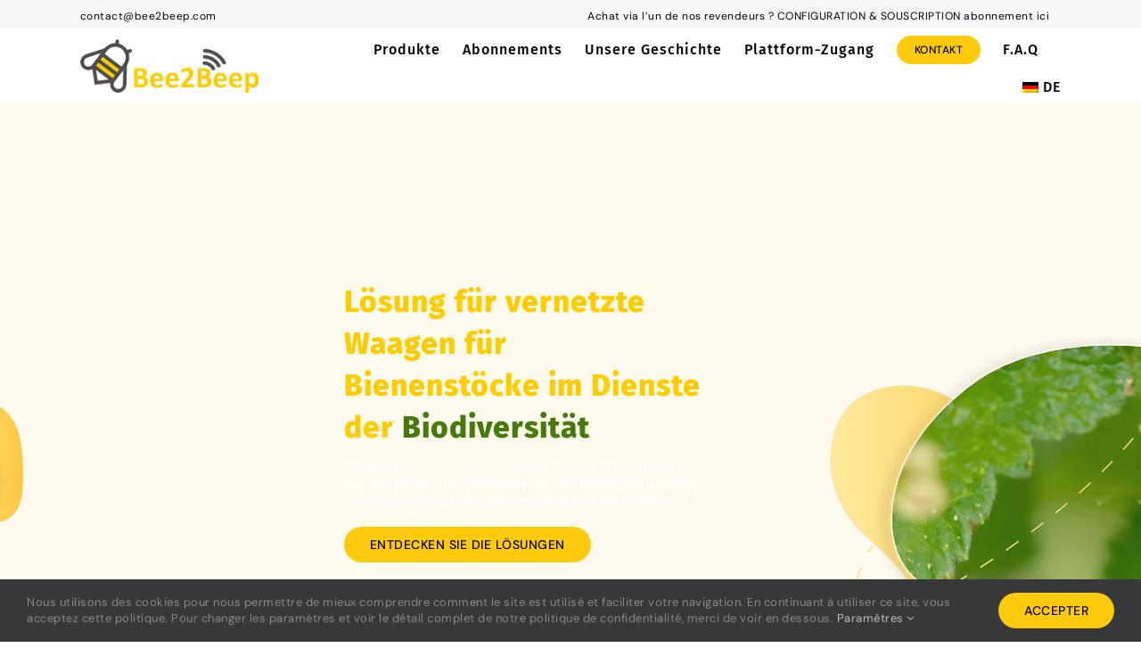

--- FILE ---
content_type: text/css; charset=UTF-8
request_url: https://bee2beep.com/wp-content/themes/Adesio/style.css?ver=6.8.3
body_size: 6702
content:
/*
Theme Name: Adesio
Description: Bee2Beep par Adesio
Author: Adesio
Author URI: adesio.co
Template: Avada
Version: 1.0
*/

.hexagon, .ctnr-full-img-back .fusion-content-boxes .content-box-column, .ctnr-highlight .titre::after, .ctnr-highlight .titre::before, .ctnr-fonctionnement .col-inside .image, .ctnr-produit-h1 .col-image::before, .ctnr-produit-description_last .fusion-content-boxes .fusion-column::before, .ctnr-tabs .fusion-tabs .nav-tabs li .fusion-tab-heading::before {
  -webkit-mask: url(https://bee2beep.com/wp-content/uploads/2021/12/hexagon.svg) no-repeat 50% 50%;
  mask: url(https://bee2beep.com/wp-content/uploads/2021/12/hexagon.svg) no-repeat 50% 50%;
  -webkit-mask-size: cover;
  mask-size: cover;
}


/*-------------------------------------- Blocks -------------------------------------------------------------*/
/*ctnr-simple*/
.ctnr-simple .fusion-builder-row {
    text-align: center;
}
.ctnr-simple h1, .ctnr-simple h2 {
    text-align: center !important;
}
.ctnr-simple .fusion-builder-row .fusion_builder_column {
    margin-bottom: 30px !important;
}
.ctnr-simple .fusion-button, .ctnr-simple img {
    margin-bottom: 10px !important
}
.ctnr-simple .col-image img {
    margin-bottom: 10px !important;
}
.ctnr-simple .content-box-wrapper {
    background-color: #EEE !important;
    padding: 20px 20px 10px !important;
    border-radius: 10px;
}
.ctnr-simple .fusion-content-boxes.content-number .heading {
    overflow: hidden;
    margin-bottom: 5px;
    margin-top: 40px;
}
.ctnr-simple .fusion-content-boxes.content-number .content-box-column::after{
    position: absolute;
    width: 70px;
    height: 70px;
    background: #fdcb0b;
    border-radius: 50%;
    color: #fff;
    font-size: 2rem;
    line-height: 2;
    z-index: 1;
    top: -35px;
    left: 50%;
    transform: translate(-50%, 0%);
    font-weight: 600;
}
.ctnr-simple .fusion-content-boxes.content-number > .content-box-column.content-box-column-1::after{
    content:"1";
}
.ctnr-simple .fusion-content-boxes.content-number > .content-box-column.content-box-column-2::after{
    content:"2";
}
.ctnr-simple .fusion-content-boxes.content-number > .content-box-column.content-box-column-3::after{
    content:"3";
}
.ctnr-simple p, .ctnr-simple ul  {
    text-align: left !important;
}
.ctnr-simple .text-center p  {
    text-align: center !important;
}
@media (max-width:800px) {
    .ctnr-simple .fusion-builder-row {
        padding: inherit;
    }
}

/*ctnr-formule */
.ctnr-formule .col-inside .fusion-column-wrapper  {
   background: #C4C4C459 !important;
    border-radius: 20px;
}
.ctnr-formule .titre {
    text-align: center !important;
    background: #fdcb0b;
    margin: 0px 0px 20px !important;
    padding-top: 20px;
    font-weight: bold !important;
    text-transform: uppercase;
    border-radius: 20px 20px 0px 0px;
}
.ctnr-formule .description {
    text-align: center !important;
}
.ctnr-formule .prix {
    text-align: center !important;
    font-size: 1.4rem;
    font-weight: 600;
}
@media (max-width:800px) {
    .ctnr-formule {
        text-align: inherit;
    }
}

/*ctnr-img-cote */
.ctnr-img-cote .fusion-builder-row {
   position: unset !important;
}
.ctnr-img-cote .col-image {
    position: absolute;
    right: 0px;
    top: -40px;
}
.ctnr-img-cote .col-image .fusion-column-wrapper {
    margin:0px !important;
}
.ctnr-img-cote img {
    margin-bottom: 10px !important;
}
.ctnr-img-cote h2 {
    text-align: left !important;
}
@media (max-width:800px) {
    .ctnr-img-cote {
        text-align: inherit;
    }
    .ctnr-img-cote .fusion-builder-row .col-image {
        position: absolute;
        right: 0px;
        top: 80px;
        width: 60px !important;
    }
}
/*ctnr-img-gauche */
.ctnr-img-gauche .col-image {
    margin-top: 10px !important;
    margin-bottom: 10px !important;
    text-align: center;
}
.ctnr-img-gauche img {
    margin-bottom: 10px !important;
}
.ctnr-img-gauche h2 {
    text-align: center !important;
}
@media (max-width:800px) {
    .ctnr-img-gauche {
        text-align: inherit;
    }
}
/*ctnr-img-droite */
.ctnr-img-droite .col-image {
    margin-top: 10px !important;
    margin-bottom: 10px !important;
    text-align: center;
}
.ctnr-img-droite img {
    margin-bottom: 10px !important;
}
.ctnr-img-droite h2 {
    text-align: center !important;
}
@media (max-width:800px) {
    .ctnr-img-droite {
        text-align: inherit;
    }
    .ctnr-img-droite .fusion-row {
        flex-direction: row !important;
    }
    .ctnr-img-droite .col-titre {
        order: 0 !important;
    }
    .ctnr-img-droite .col-texte {
        order: 2 !important;
    }
    .ctnr-img-droite .col-image {
        order: 1 !important;
    }
    .ctnr-img-droite .col-texte-last {
        order: 3 !important;
    }
    .ctnr-img-droite .col-devis-personnalise {
        order: 4 !important;
    }
}

/*ctnr-full-img-back */
.ctnr-full-img-back {
    padding: 0px !important;
    text-align: center;
}
.ctnr-full-img-back h1::after, .ctnr-full-img-back h2::after {
    display: none !important;  
}
.ctnr-full-img-back .fusion-builder-row {
    padding: 130px 0px !important;
    background: rgba(255,206,102,0.11) !important;
	z-index: -3000;
    max-width: 100% !important;
    padding: 200px 30px 80px !important;
}
.ctnr-full-img-back .fusion-builder-row .col-inside{
    text-align: left;
}
.ctnr-full-img-back .fusion-builder-row .fusion-column-wrapper {
    max-width: 1100px;
    margin: auto !important;
}
.ctnr-full-img-back h1, .ctnr-full-img-back h2, .ctnr-full-img-back .titre, .ctnr-full-img-back .ss-titre  {
    color: #fff !important;
    text-align: left !important;
}
.ctnr-full-img-back .titre p {
    margin-bottom: 10px !important;
    font-size: 1.8rem !important;
}

.ctnr-full-img-back .fusion-content-boxes {
    margin: 80px auto 0px !important;
}
.ctnr-full-img-back .fusion-content-boxes .content-box-column {
    width: 250px;
    height: 288px;
    text-overflow: ellipsis;
    overflow: hidden;
    margin-right: 10px !important;
    margin-left: 10px !important;
    background: rgba(255,206,102,1);
}
.ctnr-full-img-back .fusion-content-boxes .content-box-column:nth-of-type(2n+1) {
    margin-top: 0px!important;
    margin-bottom: 0px !important;
}
.ctnr-full-img-back .fusion-content-boxes .content-box-column:nth-of-type(2n) {
    margin-top: 30px!important;
    margin-bottom: 0px !important;
}
.ctnr-full-img-back .fusion-content-boxes .content-box-wrapper {
    padding: 30px 10px !important;
    height: 100% !important;
}
.ctnr-full-img-back .fusion-content-boxes .content-box-wrapper img {
    margin-bottom: 5px !important;
}
.ctnr-full-img-back .fusion-content-boxes .content-box-wrapper .content-box-heading {
    font-size: 1rem !important;
    text-transform: none !important;
    text-align: center !important;
    color: #fff !important;
}
.ctnr-full-img-back .fusion-content-boxes .content-box-wrapper .content-container {
    color: #fff !important;
        font-size: 1rem;
}
.ctnr-full-img-back .col-fleche {
    position: absolute;
    bottom: 20px;
    left: 50%;
    transform: translate(-50%, 0%);
}
.ctnr-full-img-back .col-fleche img {
    width: 30px !important;
}
@media (max-width:800px) {
    .ctnr-full-img-back .fusion-builder-row {
        padding: 230px 0px 80px !important;
        background: rgba(0,0,0,0.1) !important;
    }
    .ctnr-full-img-back .fusion-builder-row .col-inside {
        padding: 0px 30px !important;
    }
    .ctnr-full-img-back .fusion-content-boxes .content-box-column {
        height: auto !important;
    }
    .ctnr-full-img-back .fusion-content-boxes {
        margin: 80px auto 0px !important;
    }
}

/*ctnr-tabs */
.ctnr-tabs h2 {
    text-align: center !important;
}
.ctnr-tabs .fusion-tabs {
    margin-bottom: 10px !important;
    text-align: left;
}
.ctnr-tabs .fusion-tabs .image {
    display: inline-block !important;
    max-width: 25% !important;
    vertical-align: middle;
}
.ctnr-tabs .fusion-tabs .texte {
    display: inline-block !important;
    width: 68%;
    margin-left: 5%;
    vertical-align: middle;
}
.ctnr-tabs .fusion-tabs .texte .link{
    text-decoration: underline;
}
.ctnr-tabs .fusion-tabs .nav-tabs li a.tab-link {
    border-color: #fff !important;
    background-color: #fff !important;
}
.ctnr-tabs .fusion-tabs .nav-tabs li .fusion-tab-heading {
    display: inline-block !important;
    position: relative;
    margin-top: 0px !important;
    color: #b9b9b9;
    font-size: 1.2rem;
}
.ctnr-tabs .fusion-tabs .nav-tabs li.active .fusion-tab-heading {
    color: #000 !important;
    text-decoration: underline;
}
.ctnr-tabs .fusion-tabs .nav-tabs li .fusion-tab-heading::before {
    content: "";
    width: 20px;
    height: 23px;
    background: #F6E39A;
    position: absolute;
    top: 1px;
    left: -30px;
}
.ctnr-tabs .fusion-tabs .nav-tabs li.active .fusion-tab-heading::before, .ctnr-tabs .fusion-tabs .nav-tabs li.active:hover .fusion-tab-heading::before {
    background: #FDCB0B;
}
@media (max-width:800px) {
    .ctnr-tabs {
        text-align: inherit;
    }
    .ctnr-tabs .fusion-tabs {
        margin-bottom: 10px !important;
    }
    .ctnr-tabs .fusion-tabs .nav-tabs li .fusion-tab-heading::before {
        top: 0px;
    }
    .ctnr-tabs .fusion-tabs .nav-tabs li.active .fusion-tab-heading::before {
        top: -2px;
    }
    .ctnr-tabs .fusion-tabs.fusion-tabs-1.clean .nav-tabs li a.tab-link {
        text-align: left !important;
        padding-left: 55px !important;
    }
    .ctnr-tabs .vertical-tabs.clean .nav-tabs li {
        margin-top: 0px !important;
    }
}

/*ctnr-content-boxes */
.ctnr-content-boxes {
    text-align: center;
}
.ctnr-content-boxes h2 {
    text-align: center !important;
}
.ctnr-content-boxes .fusion-content-boxes {
    position: relative;
}
.ctnr-content-boxes .fusion-content-boxes .image::before {
    content: "";
    position: absolute;
    width: 70px;
    height: 70px;
    background: #fdcb0b;
    border-radius: 50%;
    top: -20px;
    left: calc(50% - 10px);
    transform: translate(-50%, 0%);
    z-index: -1;
}
@media (max-width:800px) {
    .ctnr-content-boxes {
        
    }
}

/*ctnr-highlight */
.ctnr-highlight {
    text-align: center;
}
.ctnr-highlight .titre {
    position: relative;
    width: fit-content;
    margin:auto;
    font-size: 1.5rem !important;
}
.ctnr-highlight .titre::after, .ctnr-highlight .titre::before {
    width: 50px;
    height: 58px;
    position: absolute;
    content: "";
    display: block;
    background: #FDCB0B;
    z-index: -1;
}
.ctnr-highlight .titre::after {
    top: 18px;
    left: 10px;
}
.ctnr-highlight .titre::before {
    top: -30px;
    left: -20px;
}
.ctnr-highlight .fusion-gallery .fusion-gallery-column .fusion-gallery-image {
    display: flex !important;
}
@media (max-width:800px) {
    .ctnr-highlight {
        padding-bottom: 30px !important;
    }
}

/*ctnr-temoignage */
.ctnr-temoignage {
    text-align: center;
}
.ctnr-temoignage h2::after {
    margin: 10px 0px 30px !important;    
}
.ctnr-temoignage .col-image .fusion-column-wrapper, .ctnr-temoignage .col-texte .fusion-column-wrapper {
    margin-left: 5px !important;
    margin-right: 5px !important;
}
.ctnr-temoignage .fusion-testimonials .reviews .review {
    position: absolute;
    display: flex;
    flex-direction: column;
    border: 2px solid #eee;
    box-shadow: 0 1px 5px rgba(15, 41, 48, 0.08);
    background: #fff;
    padding: 20px;
    border-radius: 20px;
}
.ctnr-temoignage .fusion-testimonials .testimonial-thumbnail {
    margin: 0px !important;
    position: absolute;
    top: -120px;
    right: 0px;
    padding-right: 0px !important;
}
.ctnr-temoignage .fusion-testimonials blockquote {
    order: 2;
}
.ctnr-temoignage .fusion-testimonials blockquote q {
    letter-spacing: 0.5px;
    background: #fff !important;
    text-align: left;
    padding: 15px 20px 20px !important;
    font-size: 1rem;
    font-style: initial;
}
.ctnr-temoignage .fusion-testimonials .author {
    letter-spacing: 0.5px;
    order: 1;
}
.ctnr-temoignage .fusion-testimonials .author img {
    border-radius: 30px;
    max-width: 120px !important;
}
.ctnr-temoignage .fusion-testimonials .author .company-name strong{
    font-size:1.3rem;
}
.ctnr-temoignage .fusion-testimonials .author .company-name span{
    display: block;
    text-align: left;
}
.ctnr-temoignage .fusion-testimonials .testimonial-pagination {
    margin-top: 15px;
    z-index: 9;
    position: relative;
}
.ctnr-temoignage .fusion-testimonials .testimonial-pagination a {
    border-color: #fdcb0b !important;
}
.ctnr-temoignage .fusion-testimonials .testimonial-pagination a.activeSlide {
    background: #fdcb0b !important;
}
@media (min-width:800px) {
    .ctnr-temoignage {
        margin-bottom: 80px !important;
    }
    .ctnr-temoignage .col-texte{
        margin-bottom: -80px !important;
        margin-left: -80px;
    }
}
@media (max-width:800px) {
    .ctnr-temoignage {
        padding-bottom: 30px !important;
    }
}

/*ctnr-fonctionnement */
.ctnr-fonctionnement {
    padding-top: 60px !important;
    padding-bottom: 50px !important;
}
.ctnr-fonctionnement.back-img::after {
    content:"";
    background: rgba(0, 0, 0, 0.45);
    width: 100%;
    height: 100%;
    position: absolute;
    margin:0px;
    padding: 0px;
    top: 0px;
}
.ctnr-fonctionnement.back-img, .ctnr-fonctionnement.back-img h2 {
    color: #fff;
}
.ctnr-fonctionnement h2 {
    text-align: center !important;
}
.ctnr-fonctionnement .fusion-builder-row {
    justify-content: flex-start !important;
    align-items: flex-start !important;
}
.ctnr-fonctionnement .col-last {
    margin-top: 40px !important;
}
.ctnr-fonctionnement .fusion-builder-row .col-inside {
    width: 40% !important;
}
.ctnr-fonctionnement .fusion-builder-row .col-inside .fusion-column-wrapper {
    margin: 0px 10px;
}
.ctnr-fonctionnement .col-inside.col-1 {
    margin-left: 5%;
}
.ctnr-fonctionnement .col-inside.col-3 {
    margin-left: calc(5% + 100px);
    margin-top: -40px;
}
.ctnr-fonctionnement .col-inside.col-4 {
    margin-top: -40px;
}
.ctnr-fonctionnement .col-inside .texte {
    position: relative;
    width: calc(50%);
}
.ctnr-fonctionnement .col-inside .titre {
    font-size: 1rem;
    font-weight: bold !important;
}
.ctnr-fonctionnement .col-inside .titre::after {
    content: "";
    background-color: #fdcb0b;
    border: 2px solid #000;
    height: 18px;
    width: 18px;
    position: absolute;
    border-radius: 18px;
}
.ctnr-fonctionnement .col-inside .titre::before {
    content: "";
    height: 2px;
    position: absolute;
    background-color: #000;
    z-index: -2;
}
.ctnr-fonctionnement.back-img .col-inside .titre::before {
    background-color: #fff;
}
.ctnr-fonctionnement.back-img .col-inside .titre::after {
    border-color: #fff;
}
.ctnr-fonctionnement .col-inside.col-1 .titre::after, .ctnr-fonctionnement .col-inside.col-3 .titre::after {
    right: -40px;
    top: 2px;
}
.ctnr-fonctionnement .col-inside.col-1 .titre::before, .ctnr-fonctionnement .col-inside.col-3 .titre::before  {
    right: calc(-100% + 70px);
    top: 12px;
    width: calc(100% - 100px);
}
.ctnr-fonctionnement .col-inside.col-2 .titre::after, .ctnr-fonctionnement .col-inside.col-4 .titre::after {
    left: -40px;
    top: 22px;
}
.ctnr-fonctionnement .col-inside.col-2 .titre::before, .ctnr-fonctionnement .col-inside.col-4 .titre::before {
    left: calc(-100% + 70px);
    top: 32px;
    width: calc(100% - 100px);
}
.ctnr-fonctionnement .col-inside .image {
    position: relative;
    width: 180px;
    height: 207px;
    display: flex;
    align-content: center;
    justify-content: center;
}
.ctnr-fonctionnement .col-inside .image img {
    width: 100px;
}
.ctnr-fonctionnement .col-inside.col-1 .image, .ctnr-fonctionnement .col-inside.col-3 .image {
    float: right !important;
}
.ctnr-fonctionnement .col-inside.col-1 .texte, .ctnr-fonctionnement .col-inside.col-3 .texte {
    margin-top: 50px;
    text-align: right;
}
.ctnr-fonctionnement .col-inside.col-2 .image, .ctnr-fonctionnement .col-inside.col-4 .image {
    float: left;
}
.ctnr-fonctionnement .col-inside.col-2 .texte, .ctnr-fonctionnement .col-inside.col-4 .texte {
    margin-top: 50px;
    text-align: left;
    float: right;
}
.ctnr-fonctionnement .col-inside .image::after {
    width: 180px;
    height: 207px;
    position: absolute;
    content: "";
    display: block;
    background: linear-gradient(to bottom right, #FDCB0B, #F3B549);
    z-index: -1 !important;
    top: 0px;
    left: 0;
    right: 0;
}
@media (max-width:1080px) {
    .ctnr-fonctionnement .fusion-builder-row .col-inside {
        width: calc(50% - 10px) !important;
        margin: 5px !important;
        float: none;
    }
    .ctnr-fonctionnement .col-inside .titre::before, .ctnr-fonctionnement .col-inside .titre::after {
        display: none !important;
    }
    .ctnr-fonctionnement .col-inside .texte {
        width: 100%;
        text-align: left !important;
        margin-top: 10px !important;
    }
    .ctnr-fonctionnement .col-inside .image::after {
        width: 110px;
        height: 126px;
    }
    .ctnr-fonctionnement .fusion-builder-row .col-inside .image {
        width: 110px;
        height: 126px;
        float: none !important;
        margin: auto;
    }
    .ctnr-fonctionnement .col-inside .image img {
        width: 60px;
    }
}

/*ctnr-partenaires */
.ctnr-partenaires {
    padding: 80px 0px 30px !important
}
.ctnr-partenaires h2::after {
    margin: 10px 0px 30px !important;    
}
.ctnr-partenaires img {
    text-align: center;
    margin: auto;
    max-height: 100px;
    width: auto;
}
.ctnr-partenaires .fusion-gallery .fusion-gallery-column .fusion-gallery-image {
    display: flex !important;
}
    .ctnr-partenaires .fusion-gallery {
        margin-top:0px !important;
        margin-bottom:0px !important;
    }
@media (max-width:800px) {
    .ctnr-partenaires {
        padding: 30px 20px !important;
    }
    .ctnr-partenaires .fusion-gallery .fusion-gallery-column {
        width: 50% !important;
    }
    .ctnr-partenaires img {
        max-width: 150px !important;
    }
}

/*col-highlight*/
.col-highlight p.image, .col-highlight p.titre {
    width: fit-content;
    display: inline-block;
    vertical-align: middle;
}
.col-highlight p.image img {
    margin-bottom: 0px !important;
}


/*General*/
.ilightbox-inner-toolbar, .ilightbox-title {
    display: none !important;
}
#content {
    margin-bottom: 10px;
}
.ctnr-gris {
    background: #E6E9F0 !important
}
#main .post-content .fusion-flex-container {
    padding-top: 50px;
    padding-bottom: 30px;
}
.post-content p {
    margin-bottom: 10px !important;
}
.fusion-title {
    margin-bottom: 10px !important;
}
h1, h2 {
    text-transform: uppercase;
}
h1::after, h2::after {
    content:"";
    width: 60px;
    height: 7px;
    background:#FDCB0B;
    display: block;
    margin: 10px auto 30px;    
}
ul.big li {
    list-style: none;
    position: relative;
    padding-left: 35px;
    font-size: 1.2rem;
    padding-top: 5px;
    padding-bottom: 5px;
}
ul.big li::before {
    content: ">";
    display: block;
    width: 20px;
    height: 20px;
    border: 3px solid #FDCB0B;
    border-radius: 50%;
    left: 0;
    position: absolute;
    top: 5px;
    line-height: 1.1;
    text-align: center;
    color: #FDCB0B;
    font-weight: bold;
    font-size: 20px;
}
.fusion-text.big, .fusion-text .big {
    font-size: 1.2em;
    font-weight: bolder !important;
    line-height: 1.2;
}
.titre {
    font-size: 1.2rem;
    font-weight: 400 !important;
    line-height: 1.2;
    margin-top: 10px !important;
}
.description {
    font-size: inherit;
}
.ss-titre {
    font-size: 1.2rem;
    line-height: 1.2;
    margin-top: -10px !important;
}
.legende {
    font-size: 0.8rem;
	line-height: 1.2;
	background: #fff;
	padding: 5px 5px 5px !important;
	text-align: center;
	font-style: italic;
	margin-bottom: 20px;
}
.fusion-content-boxes {
    margin-bottom: 20px !important;
    margin-top: 20px !important;
}
.table {
    margin-bottom: 20px !important;
    margin-top: 20px !important;
}
.fusion-button {
    text-transform: uppercase !important;
    border-radius: 20px !important;
}
.post-content .fusion-text {
    padding-bottom: 10px;
}
.post-content .fusion-text.after-button {
    padding-bottom: 0px !important;
}


@media (max-width:800px) {
    h1, h1.fusion-responsive-typography-calculated {
        font-size: 30px !important;
        line-height:30px !important;
    }
    h2, h2.fusion-responsive-typography-calculated {
        font-size: 26px !important;
        line-height: 30px !important;
    }
    h3, h3.fusion-responsive-typography-calculated {
        font-size: 26px !important;
        line-height: 30px !important;
    }
    h4, h4.fusion-responsive-typography-calculated {
        font-size: 22px !important;
        line-height: 30px !important;
        margin-top: 10px !important;
    }
    .fusion-posts-container article .h2 {
        font-size: 22px !important;
        line-height: 30px !important;
    }
    .post-content p {
        font-size: 16px;
        line-height: 24px;
    }
    .flexslider .slides img {
        height: 460px !important;
        object-fit: cover !important;
    }
    .fusion-content-boxes {
        margin-bottom: 20px !important;
        margin-top: 20px !important;
        display: flex;
        overflow-x: auto;
        width: 100%;
    }
    .fusion-content-boxes {
        margin-bottom: 0px !important;
    }
    .content-box-column {
        min-width: 230px !important;
        display: inline-block;
        margin: 40px 0px 20px !important;
        padding-left: 8px !important;
        padding-right: 8px !important;
    }
    .content-box-column .content-box-wrapper {
        padding: 15px 15px !important;
    }
    .content-box-column .content-box-wrapper h3{
        font-size: 19px !important;
        line-height: 25px !important;
    }
}

/*-------------------------------------- Aticle -------------------------------------------------------------*/
/*General*/
.single-post .post h1{
	font-size: 2.2rem !important;
}
.single-post .post h1::after {
	display: none !important;
}
.single-post .post img.attachment-full {
	max-height: 300px;
	object-fit: cover;
}
.single-post .post-content .fusion-imageframe {
	margin-bottom: 20px !important;
}
.single-post .post-content img {
	max-height: 400px;
	width: auto;
}
.single-post .legende {
	margin-top: -20px;
}
/*-------------------------------------- WooCommerce -------------------------------------------------------------*/
/*General*/
#customer_login .col-1, #customer_login .col-2, .cart-totals-buttons, .checkout_coupon, .coupon, .cross-sells, .woocommerce-MyAccount-content, .woocommerce-content-box {
    border: 0px solid !important;
}
.archive h1 {
    font-size: 2rem;
    font-weight: 100;
    font-style: normal;
}
.woocommerce-shop main > .fusion-row{
    max-width: 1100px !important;
}
.woo-sale-badge-circle .onsale {
    display: none !important;
}
.ctnr-woo h1::after, .ctnr-woo h2::after {
    margin: 10px 0px 30px !important;
}
.woocommerce-message a.button {
  color: #fff !important;
  text-decoration: underline !important;
}

/*Products vignette*/
.product-images .crossfade-images {
    background: transparent !important;
}
.product-images .crossfade-images img {
    background: #f8f5f4 !important;
    margin-bottom: 0px !important;
}
ul.products .fusion-product-wrapper {
    border: 0px solid #f8f5f4 !important;
}
ul.products .fusion-product-content {
    background: transparent !important;
}
ul.products .product-details h3 {
    font-size: 1.2em;
    margin-bottom: 8px;
    text-transform: uppercase;
    font-family: Poppins !important;
}
ul.products .product-details .fusion-price-rating {
    margin-bottom: 5px;
}
ul.products .product-details .woocommerce-Price-amount {
    color: #000;
    font-weight: 300;
}
ul.products .show_details_button {
    display: none !important;
}
ul.products .add_to_cart_button {
  padding: 7px 5px 7px 15px;
  background: #fdcb0b;
  border-radius: 20px;
  text-align: center;
  font-size: 13px;
  max-width: 160px;
}
ul.products .price {
  font-size: 18px;
}
ul.products .featured-image img {
  max-height: 300px !important;
	width: auto;
}
ul.products .product-details + p {
    display: none !important;
}
ul.products .fusion-woo-badges-wrapper {
    display: none !important;
}
ul.products .fusion-product-content {
    padding: 10px 15px !important;
}
ul.products .description-products {
    display: none  !important;
}

@media (max-width: 800px) {
    .products h3.product-title {
        font-size: 18px !important;
        line-height: 20px !important;
    }
    ul.products li.product {
        width: 50% !important;
    }
    ul.products .fusion-product-content {
        padding: 10px 5px !important;
    }
	ul.products .add_to_cart_button {
	  max-width: 100%;
	}
}


/*Product*/
.single-product .avada-page-titlebar-wrapper {
	display: none !important;
}
.single-product .woocommerce-tabs h2 {
    display: none !important;
}
.single-product .product:not(.outofstock) .produit-nostock {
    display: none !important;
}
.single-product .fusion-woo-product-images .fusion-woo-badges-wrapper {
    display: none !important;
}

/*ctnr-produit-h1 */
.ctnr-produit-h1 h1, .ctnr-produit-h1 h2, .ctnr-produit-h1 .ss-titre, .ctnr-produit-h1 .label , .ctnr-produit-h1 .fusion-text {
    text-align: left !important;
}
.ctnr-produit-h1 h1::after {
    margin: 10px 0px;    
}
.ctnr-produit-h1 img{
    margin-bottom: 20px !important;
}
.ctnr-produit-h1 .quantity {
    display: none !important;
}
.ctnr-produit-h1 .cart .single_add_to_cart_button {
    padding: 15px 5px !important;
	max-width: 200px;
	line-height: 17px !important;
	font-size: 14px !important;
	border-radius: 30px;
}
.ctnr-produit-h1 .woocommerce-Price-amount, .ctnr-produit-h1 .woocommerce-price-suffix {
    font-size: 1.8rem;
    line-height: 1.4;
    font-weight: bold !important;
	color: #333758 !important;
}
.ctnr-produit-h1 .col-image::before {
    top: -35%;
    position: absolute;
    width: 650px;
    height: 750px;
    content: "";
    background: linear-gradient(to bottom right, #FDCB0B, #FDCB0B4D);
    left: -50%;
}
@media (max-width:800px) {
    .ctnr-produit-h1 .col-image::before {
        top: -30%;
        width: 400px;
        height: 461px;
        left: -40%;
    }
    .ctnr-produit-h1 {
        padding-top: 0px !important;
    }
}

/*ctnr-produit-description */
.ctnr-produit-description {
    padding-right: 0px !important;
    padding-left: 0px !important;
}
.ctnr-produit-description .fusion-content-boxes .heading .fontawesome-icon {
   height: 100px !important;
	width: 100px !important;
	line-height: 100px !important;
}
.ctnr-produit-description .link-area-link-icon-hover .heading .fontawesome-icon {
   background-color: #fdcb0b !important;
}
.ctnr-produit-description .fusion-content-boxes .heading .fontawesome-icon::before {
    font-size: 41px !important;
}
.ctnr-produit-description .fusion-content-boxes .heading .image{
    margin: 10px auto !important;
    background: #fdcb0b;
    padding: 20px;
    border-radius: 50%;
    height: 100px;
    width: 100px !important;
    display: flex;
    align-content: center;
    justify-content: center;
}
.ctnr-produit-description .fusion-content-boxes .heading .image img{
    margin-bottom: 0px !important;
}
.ctnr-produit-description .ctnr-produit-description_forces {
    padding-right: 0px !important;
    padding-left: 80px !important;
    padding-top: 0px !important;
}
.ctnr-produit-description .fusion-content-boxes .heading .image img{
    margin-bottom: 0px !important;
}
.ctnr-produit-description_forces .col-texte {
    max-width: 1000px !important;
}
.ctnr-produit-description_forces .col-image {
    margin-top: -200px !important;
}
.ctnr-produit-description_forces .fusion-content-boxes .heading .image{
    margin: 10px auto !important;
    background: #fdcb0b;
    padding: 20px;
    border-radius: 50%;
    height: 100px;
    width: 100px !important;
    display: flex;
    align-content: center;
    justify-content: center;
}
.ctnr-produit-description_last .fusion-content-boxes {
    margin-right: auto;
    margin-left: auto;
}
.ctnr-produit-description_last .fusion-content-boxes .fusion-column {
    width: 350px;
    margin-bottom: 110px;
}
.ctnr-produit-description_last .fusion-content-boxes .fusion-column::before {
    top: -50px;
	position: absolute;
	width: 220px;
	height: 253px;
	content: "";
	background: #FDCB0B;
	left: -20%;
}
.ctnr-produit-description_last .fusion-content-boxes .content-box-column:nth-of-type(3) {
    margin-left: 130px !important
}
.ctnr-produit-description_last .fusion-content-boxes .content-box-column:nth-of-type(2n) {
    margin-left: 100px !important
}
.ctnr-produit-description_last .content-box-wrapper {
    background-color: #4D4D4D !important;
    padding: 20px 20px 10px !important;
    border-radius: 10px;
    min-height: 170px;
}
.ctnr-produit-description_last .content-box-wrapper .content-box-heading {
    color: #FDCB0B!important;
    font-size: 1.4rem !important;
}
.ctnr-produit-description_last .content-box-wrapper .content-container {
    color: #fff !important;
}
@media (max-width:800px) {
    .ctnr-produit-description {
        padding-top: 0px !important;
    }
    .ctnr-produit-description_forces .col-texte {
	    max-width: 100% !important;
	}
    .ctnr-produit-description .ctnr-produit-description_forces {
	    padding-right: 10px !important;
	    padding-left: 10px !important;
	    padding-top: 0px !important;
	    padding-bottom: 0px !important;
	}
    .ctnr-produit-description_forces .fusion-row {
        flex-direction: row !important;
    }
	.ctnr-produit-description_forces .col-texte {
	    order: 1 !important;
	}
	.ctnr-produit-description_forces .col-image {
	    order: 0 !important;
		max-width: 150px;
		margin-top: -80px !important;
	}
	.ctnr-produit-description_last {
	    margin-left: -15px !important;
	}
	.ctnr-produit-description_last .fusion-content-boxes {
	    display: block !important;
	    overflow-x: inherit !important;
	}
	.ctnr-produit-description_last .fusion-content-boxes .fusion-column {
	    width: 50%;
	    margin-bottom: 80px !important;
	    padding: 0px 5px;
	    vertical-align: top;
	}
	.ctnr-produit-description_last .content-box-wrapper {
	    min-height: 230px;
	}
	.ctnr-produit-description_last .fusion-content-boxes .content-box-column:nth-of-type(3) {
	    margin-left: 0px !important
	}
	.ctnr-produit-description_last .fusion-content-boxes .content-box-column:nth-of-type(2n) {
	    margin-left: 0px !important
	}
	.ctnr-produit-description_last .fusion-content-boxes .fusion-column::before {
	    top: -50px;
	    width: 80px;
	    height: 93px;
	    left: 50%;
	    transform: translate(-50%, 0%);
	}
	.ctnr-produit-description_last .col-image img {
	    margin-bottom: 20px;
	}
}



/*Le checkout*/
.woocommerce-shipping-destination, .woocommerce-cart .woocommerce-cart-form h2 {
    display: none !important;
}
.woocommerce-cart h2 {
    font-size: 18px !important;
    letter-spacing: 0px;
}
.woocommerce-checkout .avada-myaccount-user, .woocommerce-checkout .checkout_coupon h2, .about_paypal, #order_review_heading {
    display: none;
}
.woocommerce-checkout .coupon-button input {
    border-radius: 0px !important;
    margin-left: -17px;
}
#customer_details .col-2, .woocommerce-checkout .checkout_coupon {
    border: none !important;
    padding: 10px !important;
    margin-bottom: 0px !important;
}
#customer_details .col-2 h3 {
    font-size: 15px !important;
    border: none;
    margin-bottom: 0px;
}
.woocommerce-checkout .woocommerce-content-box{
    display: inline-block;
    width: 48% !important;
    float: right;
    padding-left: 0.9375em;
    padding-right: 0.9375em;
    margin-bottom: 0px;
    border: 3px solid #c99e67;
}
.woocommerce-checkout .woocommerce-checkout .clearboth {
     display: none;
}
.woocommerce-checkout .woocommerce .checkout h3 {
    font-size: 22px !important;
}
.woocommerce-checkout .shop_table .product-thumbnail img {
    max-width: 60px;
}
.woocommerce-checkout .shop_table tbody tr {
    height: auto;
}
.woocommerce-checkout .post-content p {
    margin-top: 0;
    margin-bottom: 5px;
}
.woocommerce-checkout .payment_method_stripe input#payment_method_stripe {
    display: inline-block !important;
    top: 8px;
}
.woocommerce-checkout .payment_method_stripe label {
    margin-left: 25px;
}
.woocommerce .checkout #customer_details .col-1 {
    border:none !important;
}
.woocommerce-input-wrapper input {
    color: #333333 !important;
    border-color: #d9d9d8 !important;
    background-clip: padding-box;
    border-radius: 5px !important;
    display: block;
    -webkit-box-sizing: border-box;
    box-sizing: border-box;
    width: 100%;
    padding: 1.1em 0.78571em !important;
    word-break: normal;
    font-size: 15px !important;
}

#billing_country_field .select2-selection{
    border-color: #d9d9d8 !important;
    background-clip: padding-box;
    border-radius: 5px !important;
}
#select2-billing_country-container {
    color: #333333 !important;
    display: block;
    -webkit-box-sizing: border-box;
    word-break: normal;
    font-size: 15px !important;
}
#billing_postcode_field {
width: 48%;
margin-right: 4%;
display: inline-block;
}
#billing_city_field {
width: 48%;
display: inline-block;
}
#billing_country_field{
    width: 100%;
    margin-right: 0%;
    display: inline-block;
}
form.checkout label {
    margin-bottom: 0px !important;
    margin-top: 8px;
}
.woocommerce-checkout-review-order-table .attachment-woocommerce_thumbnail {
    border: 1px solid #eee;
    border-radius: 5px;
}
.checkout .shop_table tfoot th {
    text-align: left !important;
    padding-bottom: 0px !important;
}
.checkout .shop_table tfoot tr:first-child td, .checkout .shop_table tfoot tr:first-child th {
    padding-top: 0px !important;
}
.checkout .shop_table td {
    padding: 0px !important;
}
.checkout .shop_table tfoot{
    border-top: 25px solid transparent !important;
}
.woocommerce-checkout .payment_method_stripe label {
    margin-left: 0px !important;
}
.checkout .shop_table tfoot .order-total .amount {
    font-size: 15px !important;
    font-weight: 400;
}
.payment_methods li img {
    float: right;
    max-width: 250px;
    margin-top: -20px;
}
.woocommerce-checkout-review-order-table .attachment-woocommerce_thumbnail {
    border: 0px solid #eee !important;
    padding: 3px;
}
.woocommerce-checkout #footer-widget-area {
    display: none;
}
.woocommerce-order h2 {
    font-size: 1.8em !important;
}
.woocommerce-order .woocommerce-content-box {
    border: 1px solid #000 !important;
}
.woocommerce .addresses {
    display: block !important;
    width: 100%;
    padding-top: 20px;
}

/* --- Order received*/
.woocommerce-order-received .woocommerce-content-box {
    margin: 10px !important;
    width: 100%  !important;
    border: 0px solid #000 !important
}

/* --- Checkout livraison*/
.checkout .woocommerce-shipping-totals #shipping_method {
    margin: 5px 0px 20px 10px !important;
    text-align: left !important;
    padding: 0px !important;
}
.checkout .woocommerce-shipping-totals td {
    width: 150% !important;
}
.checkout .woocommerce-shipping-totals th, .checkout .woocommerce-shipping-totals td {
    display: block !important;

}
.checkout .woocommerce-shipping-totals #shipping_method .woocommerce-Price-amount {
    float: right;
    margin-right: 22px;
}

@media (min-width: 800px) {
    .woocommerce .checkout_coupon .coupon-input {
    display: inline-block;
    text-align: left;
    }
    .woocommerce-checkout .coupon-button input{
    font-size: 12px !important;
    padding: 5px !important;
    }
    .woocommerce-checkout form .woocommerce-content-box {
        border: 2px solid #000 !important;
        padding: 40px;
        background: #fafafa;
    }
}
@media (max-width: 800px) {
    .woocommerce .checkout #customer_details .col-1 {
        padding: 0px !important;
    }
    .woocommerce-checkout form .woocommerce-content-box {
    border: 0px solid #000 !important;
    }
    .woocommerce-order .avada-thank-you {
        margin-left: 1% !important;
    }
    .checkout .woocommerce-shipping-totals #shipping_method .woocommerce-Price-amount {
    margin-right: -22px !important;
    }
}



/*-------------------------------------- Header -------------------------------------------------------------*/


/*Header*/
header {
    border-bottom: 0px solid #eee !important;
    box-shadow: 0px 1px 1px transparent;
}
header .fusion-layout-column {
    margin-bottom: 0px !important;
}
/*header img {
    max-width: 150px !important;
    padding: 10px;
}*/
header.fusion-sticky-transition img {
    max-width: 80px !important;
}
header .top-menu .menu-tel a i, header .top-menu .menu-tel .menu-text{
    color: #19517D !important;
}
header .top-menu .menu-tel {
    margin-right: 20px !important;
}
header .main-menu ul.fusion-menu li > a {
    padding: 0px 8px !important;
    font-size: 1.1rem;
}
header .main-menu ul.sub-menu li a {
    padding: 10px 8px !important;
    font-size: 1rem;
}

@media (max-width: 800px) { 
    /*header img {
        max-width: 100px !important;
        padding: 10px;
    }*/
    header.fusion-sticky-transition img {
        max-width: 100px !important;
    }
    header .mobile-menu ul.fusion-menu {
        top: 63px !important;
    }
    header nav ul.sub-menu li a span{
        line-height: 1.1 !important;
    }
}

/*Top Header*/
/*.ctnr-top-header {
    background: #FDCB0B !important;
    z-index: 99999;
}*/
.ctnr-top-header .fusion-column-wrapper {
    height: 35px;
}
.ctnr-top-header .col-left p {
    margin:0px !important;
    font-size: 12px;
}
.ctnr-top-header .col-right ul.fusion-menu {
    min-height: 35px;
}
.ctnr-top-header .col-right li.menu-item {
    padding: 0px 12px;
}
.ctnr-top-header .col-right li.menu-item a {
    font-size: 12px;
    height: 100%;
}
.ctnr-top-header .col-right li.menu-item a .menu-text{
    color: #000 !important;
}
.ctnr-top-header, .ctnr-top-header a {
    color: #000 !important;
}



/*Header*/
.fusion-logo img {
    max-width: 200px;
}
.fusion-header .fusion-logo {
    margin: 10px 0px 10px 0px !important;
}
body:not(.avada-menu-highlight-style-background) .fusion-is-sticky .fusion-main-menu > ul > li:not(:last-child) {
    padding-right: 25px !important;
}
header .fusion-header {
    border-bottom:0px solid transparent !important;
}
.fusion-is-sticky .fusion-sticky-shadow {
    box-shadow: rgba(0,0,0,.117647) 0 1px 3px;
}
.fusion-secondary-header {
    background-color: #f8f8f8 !important;
    border-bottom: 0px !important;
}
.fusion-menu-cart-items {
    width: 300px !important;
}
.fusion-main-menu .sub-menu {
    width: 350px !important;
}
.fusion-secondary-header .fusion-contact-info, .fusion-secondary-header a {
    color: #000 !important;
}
.fusion-secondary-menu > ul > li > a {
    height: 34px !important;
}
.fusion-contact-info {
    line-height: 34px !important;
}
.fusion-secondary-menu > ul > li {
    border-color: #ffffff !important;
}
.avada-header-color-not-opaque .fusion-main-menu > ul > li > a {
    text-transform: capitalize;
   /* color: #fff; */
}
.avada-header-color-not-opaque .fusion-main-menu > ul > li > a::before {
    color: #fff;
}
.fusion-mobile-menu-icons .fusion-icon-shopping-cart{
    margin-left: 0px;
}
.fusion-mobile-menu-icons {
    margin-top: 30px !important;
}
.fusion-mobile-menu-icons a::before {
    color: #fc0 !important;
}
@media (max-width: 800px) {
    .fusion-logo img {
        max-width: 180px;
    }
    .fusion-secondary-header .fusion-alignright{
        display: none !important;
    }
    .fusion-contact-info {
        padding: 0px 30px !important;
    }
}


/*-------------------------------------- Footer -------------------------------------------------------------*/
/*Footer*/
footer {
    background: linear-gradient(to bottom right, #FDCB0B, #F3B549) !important;
    padding-top: 30px !important;
    padding-bottom: 10px !important;
}
footer .fusion-text a {
    color: #000000 !important;
    font-size: 1rem;
}
footer .fusion-text p {
    margin-top: 0px !important;
}
footer .fusion-text a:hover {
    text-decoration: underline;
}
footer .fusion-social-networks {
  margin-bottom: 20px;
  margin-top: 10px;
}

@media (max-width: 800px) {
	footer .fusion-builder-row .fusion-title {
	    margin-bottom: 0px !important;
	}
}

/*Cpyright*/
.ctnr-copyright {
	text-align: center;
	background: #282a2b !important;
}
.ctnr-copyright .fusion-text {
	color: #fff !important;
}
.ctnr-copyright .fusion-text p {
	margin: 5px auto;
}
/*-------------------------------------- Aide récurrente -------------------------------------------------------------*/
/*Contact Form 7 */
span.wpcf7-list-item {
    margin: 0px !important;
}
.grecaptcha-badge {
    display: none !important;
}

.wpcf7-form .form-ctc {
    margin-bottom: 10px !important;
}
.wpcf7-form-control-wrap {
    display: inline-block;
    width: 100% !important;
}
.wpcf7-form-control-wrap input {
    border-radius: 5px !important;
    padding: 5px 10px !important;
    color: #000 !important;
    font-size: 16px !important;
    background: #FFF !important;
    min-height: 38px;
}
.wpcf7-form-control-wrap input::placeholder, .wpcf7-form-control-wrap textarea::placeholder {
    color: #000 !important;
}
.wpcf7-form-control-wrap textarea {
    border-radius: 5px !important;
    padding: 10px 10px !important;
    color: #000 !important;
    font-size: 16px !important;
    background: #FFF !important;
}
form > p > input.wpcf7-submit {
    background-color: #000 !important;
    color: #fff !important;
    border-radius: 20px !important;
    text-transform: inherit;
}
form > p > input.wpcf7-submit:hover {
    opacity: 0.85;
}
.grecaptcha-badge {
    display: none !important;
}

/*-------------------------------------- Admin -------------------------------------------------------------*/

/*WP Login*/
body.login h1 {
    display: none !important;
}
body.login #backtoblog a, .login #nav a {
    text-decoration: none;
    color: #fff !important;
}
body.login form > p > label {
    font-size: 14px !important;
    text-transform: none;
    letter-spacing: 0px;
}
body.login form {
    margin-top: 30% !important;
    border: 1px solid #000;
}

/*-------------------------------------- Facilitateur -------------------------------------------------------------*/

/*Ancres*/
div:target {
    padding-top: 100px; 
    margin-top: -100px; 
}
.hidden { display: none !important; }
.width-100{ width:100%; }
.margin-bottom-0 {
margin-bottom:0px !important;
}
.margin-bottom-10{
margin-bottom:10px !important;
}
.margin-bottom-20{
margin-bottom:20px !important;
}
.margin-bottom-30{
margin-bottom:30px !important;
}
.margin-top-0{
margin-top:0px !important;
}
.margin-top-10{
margin-top:10px !important;
}
.margin-top-20{
margin-top:20px !important;
}
.margin-top-30{
margin-top:30px !important;
}
.bold {
font-weight: bold !important;
}
.italic{
font-style:italic !important;
}
.uppercase{
text-transform: uppercase !important;
}
.underline{
text-decoration: underline !important;
}
.float-left{
float:left;
}
.float-right{
float:right;
}
.inline-block{
display:inline-block !important;
}
.text-center{
text-align: center !important;
}
.text-left{
text-align: left !important;
}
.text-right{
text-align: right !important;
}
.white {color:#fff !important;}
.jaune {color:#FDCB0B !important;}

@media (max-width: 800px) {
    .hidden-xs {
        display:none !important;
    }
}
@media (min-width: 800px) {
    .hidden-sm {
      display:none !important;
    }
}


--- FILE ---
content_type: image/svg+xml
request_url: https://bee2beep.com/wp-content/uploads/2023/07/logo.svg
body_size: 2834
content:
<?xml version="1.0" encoding="UTF-8"?> <svg xmlns="http://www.w3.org/2000/svg" xmlns:xlink="http://www.w3.org/1999/xlink" version="1.1" x="0px" y="0px" width="335px" height="60px" viewBox="0 0 335 60" style="enable-background:new 0 0 335 60;" xml:space="preserve"> <style type="text/css"> .st0{fill:#197E47;} .st1{fill-rule:evenodd;clip-rule:evenodd;fill:#FFFFFF;} .st2{fill-rule:evenodd;clip-rule:evenodd;fill:#197E47;} .st3{fill-rule:evenodd;clip-rule:evenodd;fill:#BED241;} .st4{fill:#BED241;} </style> <g> <g> <g> <path class="st0" d="M135.8,16.2c-0.6,0-1,0.2-1.3,0.5c-0.3,0.3-0.5,0.7-0.5,1.1V44l-17.7-26.8c-0.2-0.3-0.4-0.6-0.7-0.7 s-0.6-0.3-1-0.3c-0.4,0-0.8,0.1-1.2,0.4c-0.3,0.3-0.5,0.7-0.5,1.4V50c0,0.4,0.2,0.8,0.5,1.1c0.3,0.3,0.8,0.5,1.3,0.5 c0.6,0,1-0.2,1.4-0.5c0.3-0.3,0.5-0.7,0.5-1.1V24.5l17.7,26.2c0.4,0.6,1,0.9,1.7,0.9c0.5,0,0.9-0.2,1.2-0.5 c0.3-0.3,0.4-0.7,0.4-1.2V17.7c0-0.4-0.2-0.8-0.5-1.1C136.8,16.3,136.4,16.2,135.8,16.2z M159.8,17.6c-0.2-0.6-0.5-1-1-1.2 c-0.4-0.2-0.9-0.3-1.3-0.3c-0.4,0-0.9,0.1-1.3,0.3c-0.4,0.2-0.8,0.6-1,1.2l-11.2,32c-0.1,0.2-0.1,0.4-0.1,0.6 c0,0.4,0.2,0.7,0.5,0.9c0.3,0.2,0.7,0.3,1.1,0.3c1,0,1.6-0.5,1.9-1.4l1.9-5.6h16.3l1.9,5.6c0.3,0.9,0.9,1.4,1.9,1.4 c0.5,0,0.8-0.1,1.1-0.3c0.3-0.2,0.5-0.5,0.5-0.9c0-0.2,0-0.4-0.1-0.6L159.8,17.6z M150.3,41.7l7.1-20.5h0.1l7.1,20.5H150.3z M192.5,16.4c-0.3,0-0.6,0.1-0.9,0.2c-0.3,0.1-0.5,0.2-0.7,0.3c-0.4,0.2-0.9,0.3-1.6,0.5c-0.7,0.2-1.7,0.2-3.1,0.2h-15.6 c-0.5,0-0.9,0.1-1.3,0.4c-0.3,0.2-0.5,0.6-0.5,1.1c0,0.5,0.2,0.9,0.5,1.1c0.3,0.3,0.7,0.4,1.3,0.4h8.9V50c0,0.4,0.2,0.8,0.5,1.1 c0.3,0.3,0.8,0.5,1.4,0.5c0.5,0,1-0.2,1.3-0.5c0.3-0.3,0.5-0.7,0.5-1.1V20.6h3c2.7,0,4.6-0.3,5.8-0.8c1.2-0.6,1.8-1.1,1.8-1.7 c0-0.4-0.1-0.8-0.4-1.1C193.2,16.6,192.9,16.4,192.5,16.4z M222.9,16.2c-0.6,0-1,0.2-1.3,0.5c-0.3,0.3-0.5,0.7-0.5,1.1v20.8 c0,3.2-0.7,5.7-2.2,7.5c-1.4,1.9-3.7,2.8-6.9,2.8c-1.6,0-2.9-0.2-4.1-0.7c-1.1-0.5-2.1-1.2-2.8-2.1c-0.7-0.9-1.3-2-1.6-3.3 c-0.4-1.3-0.5-2.7-0.5-4.3V17.7c0-0.4-0.2-0.8-0.5-1.1c-0.3-0.3-0.8-0.5-1.4-0.5c-0.6,0-1,0.2-1.3,0.5c-0.3,0.3-0.5,0.7-0.5,1.1 v21c0,2,0.3,3.8,0.8,5.5c0.5,1.6,1.3,3,2.4,4.1c1,1.1,2.4,2,3.9,2.6c1.6,0.6,3.5,0.9,5.6,0.9c4.3,0,7.4-1.2,9.5-3.5 c2.1-2.3,3.1-5.5,3.1-9.6v-21c0-0.4-0.2-0.8-0.5-1.1C223.9,16.3,223.4,16.2,222.9,16.2z M256.9,48.5c-0.3-0.2-0.9-0.4-1.8-0.4 c-1,0-1.8-0.3-2.5-0.8c-0.7-0.6-1.5-1.4-2.4-2.4c-0.8-1-1.5-1.9-2.1-2.6c-0.6-0.7-1.1-1.3-1.7-1.7c1.3-0.6,2.5-1.2,3.6-2 c1.1-0.8,2.1-1.7,2.9-2.7c0.8-1,1.5-2.2,2-3.5c0.5-1.3,0.7-2.7,0.7-4.2c0-3.7-1.2-6.5-3.6-8.5c-2.4-2-5.8-3-10.2-3h-7.1 c-0.5,0-1,0.2-1.4,0.5c-0.4,0.3-0.6,0.8-0.6,1.3V50c0,0.4,0.2,0.8,0.5,1.1c0.3,0.3,0.8,0.5,1.3,0.5c0.6,0,1-0.2,1.4-0.5 c0.3-0.3,0.5-0.7,0.5-1.1V19.5h5.1c3.6,0,6.2,0.8,7.9,2.3c1.7,1.5,2.6,3.6,2.6,6.2c0,1.8-0.4,3.4-1.2,4.7 c-0.8,1.3-1.8,2.4-3.1,3.3c-1.2,0.9-2.6,1.6-4.1,2.1c-1.5,0.5-2.8,0.9-4.1,1.1c-0.5,0.1-0.8,0.2-1.2,0.5 c-0.3,0.2-0.5,0.6-0.5,1.1c0,0.5,0.1,0.9,0.4,1.1c0.3,0.2,0.6,0.3,1,0.3c0.5,0,0.9-0.1,1.2-0.2c0.3-0.1,0.8-0.2,1.4-0.2 c0.3,0,0.7,0.1,1,0.2c0.3,0.2,0.7,0.4,1.1,0.9c0.4,0.4,0.9,1,1.5,1.8c0.6,0.8,1.3,1.7,2.3,2.9c0.9,1.2,1.9,2,3,2.6 c1.1,0.6,2.5,0.9,4.2,0.9c0.9,0,1.5-0.1,1.8-0.4c0.3-0.3,0.5-0.6,0.5-1.1C257.4,49.1,257.2,48.7,256.9,48.5z"></path> </g> </g> <g> <g> <path class="st1" d="M77.4,14.2c-1.1-2.8-3.1-5.1-5.1-7c-2-2-4.3-3.3-6.7-4.4c-2.4-1.1-5-2.1-7.9-2.4C53-0.3,48-0.1,42.2,1.5 c-0.1,0-0.1,0.1-0.1,0.1c0.1,0.5,0.8,0,0.9,0.4c-1.5,2-2.1,5.6-0.9,9c0.6,1.6,1.5,3.3,2.4,4.3c0.5,0.5,1.1,0.7,1.4,1.3 c-7.5,0.2-17,2.8-23.5,6c-6.6,3.3-11.9,7.9-16,12.5c0.7-0.3,1-0.8,1.8-1.1c1.4,4.8,4.8,5.8,8.6,6.7c3.5,0.9,8.2,1.2,12.4,0.2 c2.8-0.7,5.8-1.6,8.4-3.1c-2.9,0.7-5.6,1.3-8.3,1.6c-3,0.3-6.2,0-8.9-0.2c-4.7-0.3-8.9-2.3-11.8-5.5c3-2.1,6.4-3.9,9.9-5.8 c3.5-1.9,7.3-3.6,11.5-4.9c7.2-2.2,14.3-2.9,20.8-3c6.5-0.1,12.4,1.3,17.7,2.6c0.2-0.1-0.2-0.4-0.2-0.4c-0.5-0.4-1.1-0.7-1.6-1 c-4.2-2.8-9.3-4.4-15-4.7c-1,0-2.3,0.2-2.9-0.1c-0.3-0.1-0.8-0.7-1.2-1.1c-2.1-2.3-3.9-5.5-4.2-9.4c-0.1-1.5-0.1-3,0.4-4 c6-0.1,11.5,1.1,16.4,3c2.5,1,4.8,2,7,3.5c4.3,3,8.5,7.8,10.9,13.6c0.2,0.4,0.2,1,0.7,1.3C79,20.7,78.5,17.1,77.4,14.2z M91.5,10.3c-0.5-1.1-1.9-1.8-3.1-1.6c-1,0.1-2.3,0.6-2.2,1.3c1.6-1.3,4.1-0.8,4.8,0.8c0.3,0.8,0.1,1.5,0,2.5 C91.9,12.7,91.9,11.4,91.5,10.3z M91.1,35.8c6-1.1,9.7-5.4,10.4-10.2c0.2-1.1,0.1-2.5-0.2-3.6c-1.5-5.7-6.3-7.6-10.6-8.4 c-1.9,0.3-4.8,0.3-6.4,1.5c3.9-0.9,7.5-0.4,10.2,1.3c1.7,1.1,3.4,3,4.2,5.3c0.8,2.3,0.5,4.4-0.1,6.1c-1.3,3.9-5,7.2-10.3,8 C89.3,36.2,90.2,36,91.1,35.8z M55.9,31.4c-1.7,0.8-3.4,1.5-4.9,2.4c-3.1,1.6-5.5,3.7-7.9,6c-2.2,2.1-4.2,4.6-5.8,7.2 c-1.5,2.6-3,5.4-3.8,8.4c-0.4,1.4-0.7,3-0.3,4.6c1.7,0.1,3.6-0.3,5.5-0.7c4.3-0.9,8.3-2.4,11.9-3.7c-0.3,0.6-0.5,1.2-1,1.8 c-0.4,0.6-1.2,0.9-1.5,1.6c0.9-0.2,1.6-0.9,2.2-1.5c0.6-0.6,1.4-1.3,1.4-2.2c-0.4,0-0.6,0.4-0.9,0.2c0.1-1.1,0.5-1.9,0.4-2.9 c-0.4-5.2-5.3-7.8-10-6.6c-1.8,0.5-3.1,1.4-4.1,2.2c1.1-1.6,3.1-3.1,5.5-3.5c5.2-0.9,11,2.8,9.9,8.7c-0.1,0.5-0.5,1-0.5,1.8 c3.9-1.3,8-3.4,11.6-4.9c-0.3,0.8-0.8,1.6-1.4,2.3c-0.6,0.7-1.5,1.2-2.1,2c1.3-0.3,2.3-1.3,3.2-2.2c0.9-0.9,1.8-1.8,2.1-3 c-0.6,0.1-1,0.6-1.5,0.5c0.7-2,1.1-4.2,0.2-6.8c-1.4-4.3-6.1-6.9-10.6-6.5c-3.3,0.3-6.2,1.8-8.3,3.8c1.6-2.2,3.6-4.3,7.1-5.1 c6.3-1.6,13.1,1.9,14.2,7.9c0.2,1.3,0.1,2.3-0.1,3.4c-0.1,0.8-0.5,1.5-0.6,2.5c1.8-0.9,3.7-1.7,5.4-2.7c1.7-0.9,3.3-2.1,5-2.8 c-0.3,0.7-0.8,1.4-1.3,2c-0.6,0.6-1.4,1-1.8,1.7c2-0.8,3.4-2.1,4.4-3.5c0.3-0.5,0.8-1,0.8-1.7c-0.7,0.2-1,0.9-1.6,0.9 c0.6-1.9,1.2-3.8,0.6-6.3c-2.1-8.2-12.8-9.7-19-3.7c0.6-1.6,2.4-2.5,3.7-3.8C60,29.5,57.8,30.5,55.9,31.4z M81,39 c0.5-0.9,0.9-2.1,0.8-3.2c-0.2-2.6-1.5-4-2.9-5.3c-2.2-2.2-5.1-3.7-8.7-3.2c-0.1,0-0.2,0.1-0.1,0.2c0,0,0,0.1,0.1,0.1 c4.7,0.3,10.1,4.8,9.4,10.9c-0.1,1-0.6,1.9-0.7,2.9C79.9,40.9,80.5,39.9,81,39z"></path> <path class="st2" d="M78.6,23.3C78.1,23,78.1,22.4,78,22C75.5,16.1,71.3,11.3,67,8.4c-2.1-1.5-4.4-2.5-7-3.5 c-4.9-1.9-10.4-3.1-16.4-3c-0.5,1-0.5,2.6-0.4,4c0.3,3.9,2.1,7.1,4.2,9.4c0.4,0.4,1,1,1.2,1.1c0.6,0.3,2,0.1,2.9,0.1 c5.7,0.3,10.7,2,15,4.7c0.5,0.3,1.1,0.6,1.6,1c0,0,0.4,0.3,0.2,0.4c-5.2-1.3-11.2-2.7-17.7-2.6c-6.4,0.1-13.6,0.8-20.8,3 c-4.1,1.3-8,3-11.5,4.9c-3.5,1.9-6.9,3.6-9.9,5.8c2.9,3.2,7.1,5.2,11.8,5.5c2.7,0.2,5.8,0.5,8.9,0.2c2.7-0.3,5.4-0.9,8.3-1.6 c-2.6,1.5-5.5,2.3-8.4,3.1c-4.2,1.1-9,0.7-12.4-0.2c-3.7-0.9-7.2-1.9-8.6-6.7c-0.8,0.3-1.1,0.8-1.8,1.1c4-4.6,9.3-9.2,16-12.5 c6.5-3.2,16-5.8,23.5-6c-0.3-0.5-1-0.7-1.4-1.3c-0.9-1.1-1.8-2.7-2.4-4.3c-1.2-3.4-0.6-7,0.9-9c-0.2-0.3-0.9,0.2-0.9-0.4 c0.1,0,0.1-0.1,0.1-0.1C48-0.1,53-0.3,57.7,0.3c2.9,0.4,5.5,1.3,7.9,2.4c2.4,1.1,4.6,2.5,6.7,4.4c2,1.9,4,4.2,5.1,7 C78.5,17.1,79,20.7,78.6,23.3z"></path> <path class="st3" d="M90.9,13.3c0.2-1,0.4-1.7,0-2.5c-0.7-1.6-3.3-2.1-4.8-0.8c0-0.7,1.2-1.1,2.2-1.3c1.2-0.1,2.6,0.5,3.1,1.6 C91.9,11.4,91.9,12.7,90.9,13.3z"></path> <path class="st3" d="M88.3,35.8c5.3-0.8,9-4.1,10.3-8c0.6-1.7,0.9-3.8,0.1-6.1c-0.8-2.3-2.4-4.2-4.2-5.3 c-2.7-1.7-6.3-2.2-10.2-1.3c1.6-1.2,4.5-1.3,6.4-1.5c4.4,0.8,9.2,2.7,10.6,8.4c0.3,1.1,0.4,2.6,0.2,3.6c-0.7,4.7-4.4,9-10.4,10.2 C90.2,36,89.3,36.2,88.3,35.8z"></path> <path class="st3" d="M62.1,29c-1.3,1.2-3,2.2-3.7,3.8c6.2-6,16.9-4.5,19,3.7c0.6,2.5,0,4.4-0.6,6.3c0.6,0,0.9-0.7,1.6-0.9 c0,0.6-0.4,1.2-0.8,1.7c-1,1.4-2.4,2.7-4.4,3.5c0.4-0.7,1.2-1.1,1.8-1.7c0.5-0.6,1-1.2,1.3-2c-1.7,0.7-3.3,1.9-5,2.8 c-1.7,1-3.5,1.8-5.4,2.7c0.1-0.9,0.4-1.7,0.6-2.5c0.2-1,0.3-2.1,0.1-3.4c-1.1-6-7.8-9.5-14.2-7.9c-3.5,0.9-5.5,3-7.1,5.1 c2-2,5-3.5,8.3-3.8c4.5-0.4,9.2,2.2,10.6,6.5c0.9,2.6,0.5,4.8-0.2,6.8c0.4,0,0.8-0.5,1.5-0.5c-0.2,1.2-1.2,2.1-2.1,3 c-0.9,0.9-1.9,1.9-3.2,2.2c0.5-0.8,1.4-1.3,2.1-2c0.6-0.7,1.1-1.5,1.4-2.3c-3.6,1.5-7.6,3.6-11.6,4.9c0-0.8,0.4-1.2,0.5-1.8 c1.1-5.9-4.7-9.6-9.9-8.7c-2.4,0.4-4.4,2-5.5,3.5c1.1-0.8,2.3-1.7,4.1-2.2c4.7-1.2,9.6,1.4,10,6.6c0.1,1-0.3,1.8-0.4,2.9 c0.3,0.2,0.5-0.2,0.9-0.2c-0.1,0.9-0.8,1.6-1.4,2.2c-0.6,0.6-1.3,1.3-2.2,1.5c0.3-0.7,1-1,1.5-1.6c0.4-0.5,0.7-1.2,1-1.8 c-3.6,1.3-7.6,2.8-11.9,3.7c-1.9,0.4-3.9,0.8-5.5,0.7c-0.4-1.6-0.1-3.2,0.3-4.6c0.9-3,2.3-5.8,3.8-8.4c1.6-2.6,3.6-5.1,5.8-7.2 c2.3-2.3,4.8-4.4,7.9-6c1.6-0.8,3.2-1.6,4.9-2.4C57.8,30.5,60,29.5,62.1,29z"></path> <path class="st3" d="M78.9,41.4c0.1-1,0.6-1.9,0.7-2.9c0.7-6.2-4.7-10.6-9.4-10.9c-0.1,0-0.1,0-0.1-0.1c-0.1-0.1,0-0.2,0.1-0.2 c3.6-0.5,6.4,1,8.7,3.2c1.4,1.3,2.7,2.7,2.9,5.3c0.1,1.1-0.3,2.2-0.8,3.2C80.5,39.9,79.9,40.9,78.9,41.4z"></path> </g> </g> <g> <g> <path class="st4" d="M279.6,17.9c-0.2-0.6-0.5-1-1-1.2c-0.4-0.2-0.9-0.3-1.3-0.3c-0.4,0-0.9,0.1-1.3,0.3c-0.4,0.2-0.8,0.6-1,1.2 l-11,31.5c-0.1,0.2-0.1,0.4-0.1,0.6c0,0.4,0.2,0.7,0.5,0.9c0.3,0.2,0.7,0.3,1.1,0.3c1,0,1.6-0.5,1.9-1.4l1.9-5.5h16l1.9,5.5 c0.3,0.9,0.9,1.4,1.9,1.4c0.5,0,0.8-0.1,1.1-0.3c0.3-0.2,0.4-0.5,0.5-0.9c0-0.2,0-0.3-0.1-0.6L279.6,17.9z M270.4,41.5l7-20.1 h0.1l7,20.1H270.4z M315.7,19.8c-2.4-1.9-5.7-2.9-10.1-2.9h-6.8c-1.3,0-1.9,0.6-1.9,1.7v31.1c0,0.4,0.1,0.8,0.4,1.1 c0.3,0.3,0.7,0.5,1.3,0.5c0.5,0,1-0.2,1.3-0.5c0.3-0.3,0.5-0.7,0.5-1.1V19.8h5c3.6,0,6.2,0.7,7.9,2.2c1.7,1.5,2.5,3.6,2.5,6.3 c0,2-0.4,3.7-1.2,5c-0.8,1.4-1.8,2.5-3,3.4c-1.2,0.9-2.5,1.6-3.9,2.1c-1.4,0.5-2.8,0.8-4.1,1.1c-0.4,0.1-0.8,0.2-1.1,0.4 c-0.3,0.2-0.5,0.6-0.5,1.1c0,0.6,0.2,1,0.6,1.2c0.4,0.2,0.8,0.3,1.3,0.2c1.7-0.1,3.4-0.5,5.3-1.1c1.8-0.6,3.5-1.5,5-2.7 c1.5-1.2,2.7-2.6,3.7-4.4c1-1.7,1.4-3.8,1.4-6.2C319.3,24.6,318.1,21.8,315.7,19.8z M328,16.9c-0.3-0.3-0.8-0.5-1.3-0.5 c-0.6,0-1.1,0.2-1.4,0.5c-0.3,0.3-0.5,0.7-0.5,1.1v31.7c0,0.4,0.2,0.8,0.5,1.1c0.3,0.3,0.8,0.5,1.4,0.5c0.5,0,0.9-0.2,1.3-0.5 c0.3-0.3,0.5-0.7,0.5-1.1V18C328.6,17.6,328.4,17.2,328,16.9z"></path> </g> </g> </g> </svg> 

--- FILE ---
content_type: image/svg+xml
request_url: https://bee2beep.com/wp-content/uploads/2022/01/fleche-home.svg
body_size: -372
content:
<?xml version="1.0" encoding="UTF-8"?> <svg xmlns="http://www.w3.org/2000/svg" width="49" height="27" viewBox="0 0 49 27" fill="none"><path d="M3.9939 3.5L23.0858 22.5919C23.8668 23.3729 25.1332 23.3729 25.9142 22.5919L45.0061 3.5" stroke="#FDCB0B" stroke-width="6" stroke-linecap="round"></path></svg> 

--- FILE ---
content_type: image/svg+xml
request_url: https://bee2beep.com/wp-content/uploads/2023/07/test-1-ruche.svg
body_size: 7319
content:
<?xml version="1.0" encoding="UTF-8"?> <svg xmlns="http://www.w3.org/2000/svg" xmlns:xlink="http://www.w3.org/1999/xlink" version="1.1" id="Calque_1" x="0px" y="0px" viewBox="0 0 60 80" style="enable-background:new 0 0 60 80;" xml:space="preserve"> <image style="overflow:visible;" width="512" height="512" xlink:href="[data-uri] AAB1MAAA6mAAADqYAAAXcJy6UTwAAAACYktHRAAAqo0jMgAAAAlwSFlzAAAAYAAAAGAA8GtCzwAA AAd0SU1FB+cHGw43MTnqABAAACC9SURBVHja7d1/rJ5lfT/wz3VOOXVSqjAZUyNWwV+0QAQTiTOb pa2RGuPmNDObsph2w5/hx5juj2VxP/5RvyhgW6spWbIsy+KYzphALKW66aDqcHWcYqYMOlhghCna U3Cc9tyf7x/ny3fopPSc++m5nvtcr1fSZIk8z/25Pte9+3qf636e+4kAAAAAAAAAAAAAAAAAAAAA AAAAAAAAAAAAAAAAAAAAAH5aGfUbZnfuuVG2bo3YsCFyzZooJ59ce5AAMDj56KNRDh6M2LMncteu MjE9Pcq3H1kAyG7lyiif+ETEZZdFTEwseaMAYNmam4vYuTPyqqvKxOzsKN5xJAFgfvG/+eaI9evr NggAlrHcuzfikktGEQJG85d6ufZaiz8AnGDl4oujXHPNSN6q7xvM3/Pfv9+2PwAshbm5iPPPL+XA gT7v0n/RLlu3WvwBYKlMTkZu2dL3XUawcG/cWLsVANCUsmlT77fo+waZMzMRq1bV7gUAtGNmppTV q/u8wwgCQGbtNgBAa0opvdZw9+4BoEECAAA0SAAAgAYJAADQIAEAABokAABAgwQAAGjQitoF9P0e IwAMUe3n6NgBAIAGCQAA0CABAAAaJAAAQIMEAABokAAAAA0SAACgQQIAADRIAACABgkAANAgAQAA GiQAAECDBAAAaJAAAAANEgAAoEHLLgBkd+65mdddlzk9nd3hw9kdPpw5PZ157bXZrVtXu75xp3/9 6F8/+teP/vWjfwuUPY2sjm7lyswdOzLn5p76aEePZm7blt3UVO2+jRv960f/+tG/fvSvn1r9G5f1 c9ADmJ+8vXuP+6Ddrbf6f4L/oX/96F8/+teP/vVTs3/HfcynULt3YzGAzE99auFH/uQna/duXOhf P/rXj/71o3/91Ozfwo/7k2r3rvoA5u/ZHGvb5qkcPZq5dm3t/tWmf/qnf8Olf8Pu38KP+5P6Hn/4 HwIsW7dGTCxiHJOTkVu21C6/Ov3rR//60b9+9K8f/eundoLJPHBg8Ue/887a/atN//RP/4ZL/4bd v8Ufe17f45dRDKBXAaX0qiFzZiZi1arFvXpmppTVq/v2YMj0rx/960f/+tG/fmr3r/b6OfxbANGn gWPwIYrq9K8f/etH//rRv37a7t8yCAD337/41953X+3q69O/fvSvH/3rR//6abt/yyAA3HLLol+a u3fXrr4+/etH//rRv370rx/966X2hxiyW7du/isZC3X0aOY559TuX236p3/6N1z6N+z+Lfy4P6l2 /8ZiAJnbti38yNddV7t340L/+tG/fvSvH/3rp2b/Fn7cn1S7d2MxgOymprLbs+e4D9rdckt2J51U u3fjQv/60b9+9K8f/eunZv+O+5hPoXbvxmYA2U1NZX7yk8fezjl6NPO665z8/5v+9aN//ehfP/rX T63+jcv6uWwGkLl2bXYf/3jmnXdmzszM/7vzzuyuucY9r6enf/3oXz/614/+9bPU/au9fg7+QUAA MES1189l8DVAAGChBAAAaJAAAAANEgAAoEECAAA0SAAAgAYJAADQIAEAABokAABAgwQAAGiQAAAA DRIAAKBBAgAANEgAAIAGCQAA0KAVtQvo+3vIAMDC2QEAgAYJAADQIAEAABokAABAgwQAAGiQAAAA DRIAAKBBAgAANEgAAIAGCQAA0CABAAAaJAAAQIMEAABokAAAAA0SAACgQStqF1BKKbVrAICllplZ 8/h2AACgQQIAADRIAACABgkAANAgAQAAGiQAAECDBAAAaJAAAAANEgAAoEECAAA0SAAAgAYJAADQ IAEAABokAABAgwQAAGiQAAAADRIAAKBBAgAANEgAAIAGCQAA0CABAAAaJAAAQIMEAABokAAAAA0S AACgQQIAADRIAACABgkAANAgAQAAGiQAAECDBAAAaNCK2gVkZtauAQBaYwcAABokAABAgwQAAGiQ AAAADRIAAKBBAgAANEgAAIAGjSAAzMzUHgQAtOXQob7vMIIAcP/9tdsAAG25776+7zCCAHDLLbXb AABNyd27+75F6V1Dt25dlP37IyYna/cDAJa/ubmI884r5a67+rxL7x2AMjE9HbFzZ+12AEAbtm/v u/hHjGAHICIiu6mpiJtuirJhQ+22AMCylXv2RGzeXCaOHOn7ViP5GmCZmJ2N2Lw5Ytu2+a0JAGB0 5uYirr9+VIt/xIh2AJ4sc+3ayC1bomzaFLFmTcSqVUveJwAYvMOHIw4ejNy9O8oNN4xi239ZyZ5q 18+xZb7lLf1m+Pvfz5zwwCsWJLOU7B5+uN+592u/VnscHFvr64cLI2Nu//5+rz/ttMhzzqk9CgYm zzsvynOe0+9N/vmfaw8DjkUAYMzde2/EI4/0e4/Xva72KBiY0veceeSRiH//99rDgGMRABhrpWRG /Mu/9HuTjRtrj4Oh6XvO7N8/f+7C+BIAGIC+twHe8IbMZz+79igYhsxTT414/ev7vcm3vlV7HPB0 BAAG4Ktf7ff6lSsjfvVXa4+Cgchf//WIqale71G+9rXaw4Blr/VPcbYgu2c9K3N2ttdEd/2fm00b srv11n5Xlccfz+6UU2qPg6dn/Rg4E9iGzK98pd9Md13mK15RexyMt+zWrZs/V/qcanv21B4Hx6f1 9cMtAAbi5pv7vb6UiMsvrz0Kxt2VV86fKz2UvucqcFxaT3CtmP/LrK/HHsvu9NNrj4XxlPmLv5j5 4x/3P8/sNA2F9WPgTGA7Mvfv739xvu662uNgPGXu2NH//Pr2t2uPg+Nn/Rg4E9iOzCuu6H+Bnp3N 7iUvqT0Wxkt2L31p7w+aZmbm+95XeywcP+vHwJnAdmT+/M9n/vd/979I33hj7bEwXjI///n+59WP fzz/DAGGwvoxcCawLdl99rP9L9SZmW95S+2xMB4y3/zm0ZxTf/mXtcfCwlg/Bs4EtiVzw4bRXKwf fDDztNNqj4e6sjv99MyHHhrJKdX98i/XHg8LY/0YOBPYnuxuv30kF+z867+uPRbqySwl88YbR3Mu /cM/1B4PC2f9GDgT2J7MSy4ZzUU7M/OKK2qPhzoyP/jBkZ1GnR+cGiLrx8CZwDZlfv3ro7lyHzmS uX597fGwtOZvJR05MpJTqLv99trjYXGsHwNnAtuU+cY3juTinZnZPfxw5jnn1B4TS2P+oVLf//7I zp98wxtqj4nFsX4MnAlsV+bNN4/uIv4f/5H5ohfVHhMnVuZZZ2U+8MDozpsvfan2mFg868fAmcB2 Zb7sZaN5LsD/0919d3Znnll7XJwYmWvWZN5778jOl/zxj7M7++za42LxrB8DZwLblvlnfza6C3pm 5gMPZHf++bXHxWhlrl2bef/9oz1XPvzh2uOiH+vHwJnAtmX+3M9l3nPPaC/sP/iB73QvH5mve13m I4+M9hz53vcyn/GM2mOjH+vHwJlAMi++OHNubrQX+NnZ+d8e6PnTsFQz/z3/3/u90Tzj/8mOHs38 lV+pPT76s34MnAkkIiLzT/90tBf5J3zuc5nPfnbt8bEwmaedlvmFL5yYc8LW/3Jh/Rg4E0hERHYr VmR+9asn5oL/4IPZXXpp7TFyfLJ705tGf7//CX//95mTk7XHyGhYPwbOBPKE7F7wgtF+v/unfeEL vio4vua/4vfFL56w6e8efjjz+c+vPU5Gx/oxcCaQJ8tu48bR3/N9sscfz9y+PfN5z6s9VuZlPv/5 mZ/61Imfd0+MXG6sHwNnAvlp2V16aWbXnbjFIDPzsccyd+zIXLu29nhbld25584v/I89dmLnuusy f+u3ao+X0bN+DJwJ5GfJ7g//8MQuCk9eH7785eze8Q4fFjzxMk89Nbt3vnP+XvxS+YM/qD1uToy+ Z0bt+ptnAnkqmZ/+9NItEpnzW9Bf+lLme987/9fpxETtHgxd5uRkduedl/m+92W3e/eJ3eb/WbZv r90DTpy+Z0ft+vsa/Hec+05CKb7nvVzNL8A7dkRcdlmdCg4diti3L3J6Oso990Tcc0/EwYORjz0W 5dChyMOHy8SRI7X7VFN2J50UZdWqyNWrozzzmRFr1kSedVbEi18csW5dlFe/OmL16jrVbd8e8YEP lDL8Cz0/W+vrx6CLjzCBHFtmKZEf/WiUq6+uXQsDkh/7WJQPfcjiv7y1vn7YomRZKyWzTPz+70e4 j8vx+shHysQHP2jxZ7kbdHqJkOA4fpnvfnfEdddFTE3VroVxNDs7v+X/mc/UroSl0fr6MejiI0wg C5P5mtdE3HhjxHOfW7sWxskDD0S89a2l3H577UpYOq2vH24B0JRSbrst4lWvity3r3YtjIv5c8Li T2sEAJpTygMPRLzudZH/5/9EzM3Vroda5uYiPvKRyPXrS3nwwdrVwFIb9PZFhC0c+sm86KLIP//z KC9/ee1aWEp33RX5rneViW98o3Yl1NP6+mEHgKaVsm9flAsusBvQirm5iI9+NOLCCy3+tG7Q6SVC gmN0Ml/xisg//uMob3tb7Vo4AXLPnoirry4T3/527VIYD62vH4MuPsIEMnrz3xT42MciXvOa2rUw Ct/8ZsSHPlTKl79cuxLGS+vrx6CLjzCBnBjzTxB861sjrroqykUX1a6HxbjttoiPfzzic5/zUB9+ ltbXj0EXH2ECOfEyL7ww4vLLI97+9oiTTqpdD8dy5Ejk3/1dlGuvnf/KJzy11tePQRcfYQJZOpnP f37EpZdGvPWtERdcULsenuyOO+Yf8PQXfzH/NU94eq2vH4MuPsIEUkfmWWdFvO1t82Hgla+M8NO/ S6vrIr/1rSh/8zcRN95Yyj331K6I4Wl9/Rh08REmkPqyO+WUiFe/OsprXxv5S78U5bWvjXjGM2rX tbwcPRrx7W9H/OM/Rn7ta1H27i3l+9+vXRXD1vr6MejiI0wg4ye7qakoZ50VefbZUc46K+LssyNe 9KKIM86IeOYz5/+tXh2xapXPFBw5EnH4cMShQxGPPTb/76GHIu69N+LuuyPvvjvK3XdH3nNPmZid rV0ty0vr68egi4/oP4EnvsBHH41y8GDEnj2Ru3aVienp2iUBjKPszj03ytatERs2RK5ZE+Xkk2vX dCxDDwCDl4Ny9Gjmtm3Z+TlagCdkt3Jl5o4dmXNzta/SC1G7b30NPr0MchJy796ISy6xpQm0LruV K6PcfHPE+vW1a1mooe8A+ORyDeXii6Ncc03tMgCqK9deO8TFfzkYdHqJGOgOQETM/yjJ+eeXcuBA 7UoAapi/579//1C/RmsHgEWanIzcsqV2FQDVlK1bh7r4LwcaX1PZtKl2CQD1bNxYu4KWDXr7ImLI twAiImZmSlm9unYVADVkzszMPw9jmIZ+C2DQxUcMPQAM/wQCWCzX77rcAgCABgkAANAgAQAAGiQA AECDBAAAaJAAAAANEgAAoEErahdQW9/vcQ79e6wAQ+X63Y8dAABokAAAAA0SAACgQQIAADRIAACA BgkAANAgAQAAGiQAAECDBAAAaJAAAAANEgAAoEECAAA0SAAAgAYJAADQIAEAABokAABAgwQAAGiQ AAAADRIAAKBBAgAANEgAAIAGCQAA0CABAAAatKJ2AcCJld0ZZ0RZvz7ioosiXv7yiBe9KOL00yNO Pnn+v3j00YiHH464996I73wnYt++yK98pUw89FDt2gGeUvY09OPDz5J52mnZvf/9mV//+uLOzK7L bt++zPe9L/O002qPh+Wp9vWz9vHpqfYE1j4+PFnm856X3cc/nt3hw33Pzf+vO3w4u2uuyXzuc2uP j+Wl9vWz9vHpqfYE1j4+RERkt2JF5uWXZx461PecfGqPPpr54Q9nNzVVe7wsD7Wvn7WPT0+1J7D2 8SG7l7wku299q++5ePzuuCO7s8+uPW6Gr/b1s/bxa/MtABiwzDe/Oco//VOUV75y6Y56wQVR7rgj uze9qfb4gcUTAGCgMn/7tyNuvDFi9eqlP/rq1VE+//nM3/3d2n0AGlV7C6f28WlTdlu3ZnZd3/Ov v67L3LKldj8YptrXz9rHr63ULqCvoU9CKWXwc8DSynzzmyP+9m8jJidr1zLv6NHIt7ylTHzxi7Ur YVhcvyvXX7uAvpxAtCS7s8+Ocscddbb9j2VmJvJVryoT3/1u7UoYDtfvunwGAAYiu5NOivjsZ8dv 8Y+IOOWUKH/1V9mt8HRRGAgBAIaiXHnl0n7af6EuvDDKBz5Quwrg+Ax6+yLCFhJtyHze8yK/+90o Tzy/f1zNzES89KWl/Od/1q6E8ef6XZcdABiCvPrq8V/8IyJOOSXyqqtqVwE8vUGnlwgJkuUv87TT Iu+7bxgBICLi8OGIM88s5ZFHalfCeHP9rssOAIy7/M3fHM7iHxGxalXE299euwrg2ASAqmZmalfA AJRLLx3dm01PR1xxRcS6dfML9apV8//3FVfM/28jkqOsmeXLNZAe6jz9bFTuvLN2/xhv2Z1xxmie +Pf445nvfW/mxFOG/szJyeze//75/7avrsvu9NNr94/xlnngQO2rcB+1+9eXHYCa8pZbapfAmCvr 10f0vc84OxtxySWl7NhRStc95aHK3FyZ2LYtYvPm+df0KrzM1w7H4hpYkwBQzdxclF27alfBuLvo ov7vceWVpezde7z/dSm33hpx9dW9D5ujqJ1lLXftipibq11GqwSAarZvL+Wuu2pXwbh72cv6vX56 OuLTn17463bsiDhwoNehS9/aWe7KxPR0xM6dtetolQBQQ+7ZEzmCv7BY/vIlL+n3Brt2lbLwv7Dm X3PDDf2O3bd2mpBXXRV56621y2iRALCk5uYirr8+YvPmMnHkSO1qGIDy7Gf3e4Me91j7fkYlTz31 BHSEZaZMzM7Of+5k2za3A5bWoB9iEDGEB0kcPhxx8GDk7t1RbrjBtj8Lkfn44xFTU4t/g9Wry8Ti vmqV3SmnRDl0aPHVP/54Kc94xglvEstG5tq1kVu2RNm0KWLNmvmvqY6voT8IaNDFR/QPAEOfQJa3 ugFg9eooP/rR4qsXABhvra8fbgHAWOv5oJTyghcs/sVnntnr2OkhLzDOBAAYa32fp//61y/6paXH ayMi/BYAjDUBAMba3Xf3e/3WrZmTkwt91fxrtmzpd+zvfe9EdgboRwCAsfav/9rv9WvXRr7nPQt/ 3fvfH3HOOb0OnX1rBziG1p/lzPKW+Ru/0f+J5Y8/nrlhw3Efs9u4MXN2tvdhu7e9rXb/4FisHwNn AlnORvtjQB/4wLFuB2S3YkXm5ZePZPH3Y0AMgPVj4Ewgy112+/b1X5CfMD2deeWV2a1bl92qVfP/ 1q3LvOqq0f4y22231e4bPB3rx8CZQJa7+Z/oHZp3v7t23+DptL5+DPohBhEe5MDyl3naaZH33Rfl 5JNr13J8ZmYiXvjC4muAjLnW1w/fAoAxV8oPfhDxmc/UruP4fepTFn8Yf4NOLxESHG3IfO5zI777 3XF/NnrEoUORL31pmXjoodqVwNNpff2wAwADUMqDD0b+yZ/UruPp/dEfWfxhGAadXiIkONqR3Ukn Rdm3L+KCC2rX8rN985uRr3lNmTh6tHYlcDxaXz8GXXyECaQtmWedFXHHHRHPelbtWn7SD38YceGF pdxzT+1K4Hi1vn64BQADUsq//VvkO98ZMU5/ZR89GvGOd1j8gSXV+vc4aVPmli2jeUJgX12X+a53 1e4HLIb1Y+BMIK3K7tJLM48cqbf4Hz2a3e/8Tu0+wGJZPwbOBNKy7N70pswf/nDpF/8f/jDzjW+s PX7ow/oxcCaQ1mWedVZ23/zm0i3+3/hG5otfXHvc0Jf1Y+BMIDz5l/x+9KMTtu53hw9nfvjD2U1N 1R4vjIL1Y+BMIPyP7M44I7uPfSxzZmZ0K//MTHYf/Wh2v/ALtccHo2T9GDgTCP9b5qmnZr73vdnd fvvivi3QdZm33Zb5nvdknnpq7fHAidD6+jHohxhEeJADPJ3sTj89yvr1kRddFPHyl0d58YsjnvOc iFNOmf8vZmYi/uu/Iu+5J+I734nYty/iK18pEw8/XLt2OJFaXz8GXXyECQRgcVpfPzwJEAAaJAAA QIMEAABokAAAAA0SAACgQQIAADRIAACABgkAANAgAQAAGiQAAECDBAAAaJAAAAANEgAAoEECAAA0 SAAAgAYJAADQIAEAABokAABAgwQAAGiQAAAADRIAAKBBAgAANEgAAIAGrahdQG2ZmSf2AI8+GuXg wYg9eyJ37SoT09O1xwwwjrI799woW7dGbNgQuWZNlJNPrl0TYywH5ejRzG3bspuaqt03gHGR3cqV mTt2ZM7N1b5KL0TtvvVVahfQ1yAnIffujbjkkjIxO1u7FICaslu5MsrNN0esX1+7loUqpQx6DfUZ gBrKxRdHueaa2mUAVFeuvXaIi/9yMOj0EjHQHYCIiJibizj//FIOHKhdCUAN8/f89++PmBjkH6N2 AFikycnILVtqVwFQTdm6daiL/3Kg8TWVTZtqlwBQz8aNtSto2aC3LyKGfAsgImJmppTVq2tXAVBD 5sxMxKpVtetYrKHfAhh08RFDDwDDP4EAFsv1uy63AACgQQIAADRIAACABgkAANAgAQAAGiQAAECD BAAAaNCK2gXU1vd7nEP/HivAULl+92MHAAAaJAAAQIMEAABokAAAAA0SAACgQQIAADRIAACABgkA ANAgAQAAGiQAAECDBAAAaJAAAAANEgAAoEECAAA0SAAAgAYJAADQIAEAABokAABAgwQAAGiQAAAA DRIAAKBBAgAANEgAAIAGCQAA0CABAAAaJAAAQIMEAABokAAAAA0SAACgQQIAADRIAACABq2oXUBt mZm1awBg4Vy/+7EDAAANEgAAoEECAAA0SAAAgAYJAADQIAEAABokAABAgwSAqg4dql0BQD0zM7Ur aJkAUNV999WuAKCe+++vXUHLBICacvfu2iUA1HPLLbUraFmpXUBfw30U5NxcxHnnlXLXXbUrAagh u3XrouzfHzE5WbuWxSilDHoNtQNQzfbtFn+gZWViejpi587adbRq0OklYqA7ALlnT8TmzWXiyJHa pQDUlN3UVMRNN0XZsKF2LQtlB4AFmJuLuP56iz/AvDIxOxuxeXPEtm3z10iWyqDTS8QQdgAOH444 eDBy9+4oN9xg2x/gZ8tcuzZyy5YomzZFrFkTsWpV7ZqOZeg7AIMuPqJ/ABj6BAKwOK2vH24BAECD BAAAaJAAAAANEgAAoEECAAA0SAAAgAYJAADQIAEAABokAABAgwQAAGiQAAAADRIAAKBBAgAANEgA AIAGCQAA0KAVtQtgtLI799woW7dGbNgQuWZNlJNPrl0TMFD56KNRDh6M2LMncteuMjE9XbskRqfU LqCvzMxeDShl8D2IiMhu5coon/hExGWXRUzY2QFGbG4uYufOyKuuKhOzs7WrGYXW149BFx9hAiOe WPxvvjli/fratQDLXO7dG3HJJcshBLS+fvhLcTko115r8QeWRLn44ijXXFO7DPobdHqJkODm7/nv 32/bH1g6c3MR559fyoEDtSvpo/X1w6IxdGXrVos/sLQmJyO3bKldBf1YOAZv48baFQANKps21S6B fgSAwTvzzNoVAC164QtrV0A/g75/EeEeTt/xAyxW69fPoY/fDgAANEgAAIAGCQAA0CABAAAaJAAA QIMEAABokAAAAA1aUbsA6hr691iBxfMckbbZAQCABgkAANAgAQAAGiQAAECDBAAAaJAAAAANEgAA oEECAAA0SAAAgAYJAADQIAEAABokAABAgwQAAGiQAAAADRIAAKBBK2oXQF1+DxygTXYAAKBBAgAA NEgAAIAGCQAA0CABAAAaJAAAQIMEAABokAAweDMztSsAWnToUO0K6EcAGLz7769dAdCi++6rXQH9 CACDd8sttSsAGpS7d9cugX5K7QL66vso21LKoHuQ3bp1Ufbvj5icrF0L0Iq5uYjzzivlrrtqV9JH 6+uHHYCBKxPT0xE7d9auA2jJ9u1DX/yxAzD4BBcRkd3UVMRNN0XZsKF2LcAyl3v2RGzeXCaOHKld Su+hNL5+2AFYBsrE7GzE5s0R27bNb80BjNrcXMT11y+XxR87AINPcD8tc+3ayC1bomzaFLFmTcSq VbVrAobq8OGIgwcjd++OcsMNy23bv/X1Y9DFR5hAABan9fXDLQAAaJAAAAANEgAAoEECAAA0SAAA gAYJAADQIAEAABokAABAgwQAAGiQAAAADRIAAKBBAgAANEgAAIAGCQAA0CABAAAatKJ2AYxWduee G2Xr1ogNGyLXrIly8sm1awIGKh99NMrBgxF79kTu2lUmpqdrl8TolNoF9JWZ2asBpQy+BxER2a1c GeUTn4i47LKICTs7wIjNzUXs3Bl51VVlYna2djWj0Pr6MejiI0xgxBOL/803R6xfX7sWYJnLvXsj LrlkOYSA1tcPfykuB+Xaay3+wJIoF18c5ZprapdBf4NOLxES3Pw9//37bfsDS2duLuL880s5cKB2 JX20vn5YNIaubN1q8QeW1uRk5JYttaugHwvH4G3cWLsCoEFl06baJdCPADB4Z55ZuwKgRS98Ye0K 6GfQ9y8i3MPpO36AxWr9+jn08dsBAIAGCQAA0CABAAAaJAAAQIMEAABokAAAAA0SAACgQStqF0Bd Q/8eK7B4niPSNjsAANAgAQAAGiQAAECDBAAAaJAAAAANEgAAoEECAAA0SAAAgAYJAADQIAEAABok AABAgwQAAGiQAAAADRIAAKBBAgAANGhF7QJq83vYAIvj+jlsdgAAoEECAAA0SAAAgAYJAADQIAEA ABokAABAgwQAAGjQMggAMzO1KxiuQ4dqVwDU5Pq5eMO/fi6DAHD//bUrGK777qtdAVCT6+fiDf/6 uQwCwC231K5gsHL37tolADW5fi7aMrh+ltoF9JXdunVR9u+PmJysXcuwzM1FnHdeKXfdVbsSoA7X z8VaHtfPwe8AlInp6YidO2vXMTzbtw/95AX6cf1crOVx/Rz8DkBERHZTUxE33RRlw4batQxC7tkT sXlzmThypHYpQF2unwvk+jl+spuayvzkJzOPHk2ewtGjmdddl91JJ9WeL2B8uH4ej+V3/VwWOwBP lrl2beSWLVE2bYpYsyZi1araNdV1+HDEwYORu3dHueGG5bBtBZwYrp8/zfUTAAAAAAAAAAAAAAAA AAAAAAAAAAAAAAAAAAAAAAAAAFrzfwFptFu75ISUkgAAAABJRU5ErkJggg==" transform="matrix(0.1085 0 0 0.1085 2.2258 17.6774)"> </image> </svg> 

--- FILE ---
content_type: image/svg+xml
request_url: https://bee2beep.com/wp-content/uploads/2023/07/Masque-bee2beep-premiere-de-couverture-balance-connectee-pour-ruche.svg
body_size: 48960
content:
<?xml version="1.0" encoding="UTF-8"?> <svg xmlns="http://www.w3.org/2000/svg" xmlns:xlink="http://www.w3.org/1999/xlink" version="1.1" id="Calque_1" x="0px" y="0px" viewBox="0 0 1100 700" style="enable-background:new 0 0 1100 700;" xml:space="preserve"> <style type="text/css"> .st0{fill:#FFFFFF;} .st1{fill:none;stroke:#FFFFFF;stroke-miterlimit:10;} .st2{fill:#CCCCCC;} .st3{fill:url(#SVGID_1_);} .st4{fill:none;stroke:url(#SVGID_00000048480748794177922600000014531094364783302844_);stroke-miterlimit:10;} .st5{fill:none;stroke:url(#SVGID_00000086652557412633115820000014826683430621656464_);stroke-miterlimit:10;stroke-dasharray:12.2198,12.2198;} .st6{fill:none;stroke:url(#SVGID_00000091731538013886730850000011475944191733290683_);stroke-miterlimit:10;} .st7{fill:url(#SVGID_00000181778427927109346570000012615377360497432507_);} .st8{fill:url(#SVGID_00000032612653566564707640000009037076870213402752_);} .st9{fill:url(#SVGID_00000005951341666523668080000017668804466887857587_);} .st10{fill:none;stroke:url(#SVGID_00000180367043420183162050000017904757057116529539_);stroke-miterlimit:10;stroke-dasharray:12;} .st11{fill:none;stroke:url(#SVGID_00000010272327570062189450000007176195604931168437_);stroke-miterlimit:10;stroke-dasharray:12;} </style> <g> <path class="st0" d="M1099.01,535.47c0,47.34-87.64,36.44-129.96,29.68c-5.47-0.87-10.84-2.11-16.08-3.67 c-18.96-5.63-36.15-15.63-49.84-29.17c-30.04,9.71-67.61-6.61-72.81-45.31c-1.69-12.57-2.27-27.34-0.95-44.51 c4.52-58.62-17.51-74.13-46.45-101.03c-8.51-7.91-30.32-32.26-26.71-66.19c3.07-28.85,17.08-42.63,36.02-48.57 c20.79-6.51,42.71-3.18,60.5,7.68c2.54-2.33,5.19-4.66,7.99-7c0.55-0.46,1.07-0.91,1.63-1.37 c51.88-42.65,136.46-40.12,186.73-25.09c36.21,10.83,49.94,36.45,49.94,50.79L1100,0H0.62L0.6,241.34 c10,0.51,140.56,8.91,82.34,99.38c-49.16,76.41-22.97,92.77-18.66,98.54c20.54,27.45,5.41,76.45-63.7,85.86L0.58,700h1099.38 l-0.71-123.24L1099.01,535.47z"></path> <path class="st0" d="M0,241.31l0.51,283.82c0.03,0,0.05-0.01,0.08-0.01L0.6,241.34C0.21,241.32,0,241.31,0,241.31z"></path> </g> <path class="st1" d="M1098.71,535.35c0,47.34-87.64,36.44-129.96,29.68c-5.47-0.87-10.84-2.11-16.08-3.67 c-18.96-5.63-36.15-15.63-49.84-29.17c-30.04,9.71-67.61-6.61-72.81-45.31c-1.69-12.57-2.27-27.34-0.95-44.51 c4.52-58.62-17.51-74.13-46.45-101.03c-8.51-7.91-30.32-32.26-26.71-66.19c3.07-28.85,17.08-42.63,36.02-48.57 c20.79-6.51,42.71-3.18,60.5,7.68c2.54-2.33,5.19-4.66,7.99-7c0.55-0.46,1.07-0.91,1.63-1.37c51.88-42.65,136.46-40.12,186.73-25.09 c36.21,10.83,49.94,36.45,49.94,50.79"></path> <path class="st2" d="M791.92,226.69c-18.94,5.94-32.95,19.71-36.02,48.57c-3.61,33.94,18.2,58.29,26.71,66.19 c28.94,26.91,50.97,42.41,46.45,101.03c-1.32,17.17-0.74,31.94,0.95,44.51c5.21,38.7,42.78,55.02,72.81,45.31 c-4.62-4.58-8.85-9.56-12.6-14.92c-8.48-12.11-13.96-26.38-14.54-41.96c-0.2-5.44-0.61-10.52-1.21-15.34 c-4.66-37.26-21.46-57.47-52.27-84.76c-13.26-11.75-18.27-29.81-18.14-47.02c0.19-24.16,9.51-58.3,48.34-93.94 C834.64,223.51,812.71,220.18,791.92,226.69z"></path> <linearGradient id="SVGID_1_" gradientUnits="userSpaceOnUse" x1="755.5031" y1="379.2086" x2="943.7482" y2="379.2086"> <stop offset="0" style="stop-color:#FDEBA4"></stop> <stop offset="1" style="stop-color:#FCC842"></stop> </linearGradient> <path class="st3" d="M791.92,226.69c-18.94,5.94-32.95,19.71-36.02,48.57c-3.61,33.94,18.2,58.29,26.71,66.19 c28.94,26.91,50.97,42.41,46.45,101.03c-1.32,17.17-0.74,31.94,0.95,44.51c5.21,38.7,42.78,55.02,72.81,45.31 c-4.62-4.58-8.85-9.56-12.6-14.92c-8.48-12.11-13.96-26.38-14.54-41.96c-0.2-5.44-0.61-10.52-1.21-15.34 c-4.66-37.26-21.46-57.47-52.27-84.76c-13.26-11.75-18.27-29.81-18.14-47.02c0.19-24.16,9.51-58.3,48.34-93.94 C834.64,223.51,812.71,220.18,791.92,226.69z"></path> <image style="overflow:visible;" width="439" height="463" xlink:href="[data-uri] AElEQVR4nOydCZwcRdn/n56Z3c3m2pzkgFwkhEMBuQ9JVBBBbgE5BX0FREHwBRQUX31BAX39i3gA ciOXIJeAoOGWBAIk3EcOEoScHDk2u5vN3tP/T0+mZ6urn6qu6mu6e55vPpvurqqurpnp7l8/Tz1V bZimCQRBEASRJXL0axIEQRBZg8SNIAiCyBwkbgRBEETmIHEjCIIgMgeJG0EQBJE5SNwIgiCIzEHi RhAEQWQOEjeCIAgic5C4EQRBEJmDxI0gCILIHAX6SYlaxTAMI6qPPnXq1Mnvv//+h3Ry4Zg07x8R MWS5EZnF8CCqz7311KlfNMF83RI4OrtwqvXbELUDiRuRCZJ1gzSvAoAmc/OS8AEJHhEUEjcilST1 xrf11Kn/DQA7lzePtKy4KjcpM5DYETrQK2+I1JD0G9q0adOGFc3iB5bVxiS/+Z/3/7NLFZtVE1Af HsFDlhuRaCJ8UjfC/iua5u85YbPYuWzNhX68DPyF92OSRUdwkOVGJJKQblKx3ei2njr1CwDmM4Ls lkIuv/V7S5ZsiKs9GSDwjYmsudqGLDciUQR8+uatmaD76/xdIqm3qbdYvIostFh/y6DnEpFyyHIj EoHPm5DOPlGOafumCebN3g0wDnj//fefi6odGUDnZqR94yJLrrYgcSOqig9RUykfm0tzu+nTh3X3 9S5F+tqwKt/6z/vv7xZC29JAWDcWlXq0jkUiVxuQW5KoCj5cRjL3lKoLK3RXWndf38/VhM3C3Gnr qVPPVa075YTlulQpp/WbkbuyNiDLjYgVH4LmJ89r3zDKwzbTpu3cZxbna+7W0lCo22bh4sW1Flzi 50bjtY8sX/l4ZMllE7LciFjQfFoWPYnLnuC9nvD9WA7SffpM80of311TV2/vlSkNDAliiYWxjyxf lOcJWXLZhCw3IlJCstTCSpfVpcXUqVNPNcG80e/+hVx+r/eWLHkzjLaEQLVvAn4ssLDS3RXTTTET kLgRkRCCqOkImq74qeY72GG7bYf19PbtZKX1mcX71Pva0EPPyRvGL621JUuXzvZfT2rx43LUETRd 8XMXpJtjqiFxI0JH0/2okqZa1rfIbTd9+qQ+szjJNM1JpgmTAGCSCaWldZub4bF/iBhzyg22rLoW wzDeNAxoqcvn31ywaHFLfO2IDL/9aHx6VOLnLEQ3yNRC4kaERgSi5kfQpAJni1ixaM7sF7A4xSso xhwDYBkALMvljDl1hcKbCxYuSoPoBQnp9xI2FeETpZPIZRQSNyIUFIVN1bIKZXuH7bZt6u7tm2ma 5s4mwMzNs/WbQ7P3ixvLAeAtA+CtXM6YvWTJ0jkJaBRGGH1rsm0V8fLtriSBSxckbkQgQrbWdLZd ZS2rrLdoiRnMNDcL2Y61++sabxsAc3K53Jy6usLsBQsWJsG603VJBhE2P9YdWXEZgsSN8EWMoibN mzZt2uGmaVpi9oXaFjMvSmL3aD6fm/Pee0uqadn5dRn6FTYSuRqFxI3QJoAL0ivNc3276dMnW9ZZ 0YTDAczD6dfzg9FqCV3OMObU1dc9WgWrTlVQREKkKmYq67ptchagG2hiIXEjtAhR2JRFbVvL3djX d4QJcIo1hRX9YuFigPHPXM54tL5Q99i7C30Lne6NRLd/LOp11Ta5C9BNNJGQuBFKRCRq7LZD1Kwx ZV09vYebAOeQoMWHJXT5XO6xQiH/WIAoTNWbil9rDVvXEb9IXJUkcsmCxI3wxKew+elXs/rQjiia 5inkcqw2JdflY4V87u7F7y15PmBjdKIkVaw3WZpfEfSz7f4wdENNDCRuhBQFYQvsgtzW6kfr6zvH BDgCwJxIv0jSMFbkDeO6fD5/96LFgQaS+wn3VxUrFZHz0x+nbcWRwCUDEjcCJWJrrbRse7npiEtv 2O7U599s38nyh8l3VccIaf5Iws0JBw56Yb89m67f7ajH32EydW4iugIXVNx0LT+v9oi2XZDIVRcS N8JFBMJWEbWXHzx02Ge3mn1Efb79ZwZZaamlt1j/bnP7VteP++L79wg+g+6YNj7NrzsyTJEjgUsx JG6EgxDckOj6yw8eOnznCU+fU8h1nRNswmEiSRTNwsoNHWOvv/3Z/f/2w5/fhrksdfrb+LQwRS0q t6UorT+TbrJVgcSNqOBD2DyttZXPbDd5i6Hv/yxn9J5C33R2McFobevc4oYbn/zKjRddcruoXy6M 8P+ol9gxvNop+mz9mXSjjR0SNyIMN6Qr7+PnpkwaMWjlz0nUagtL5Fo6xt5481NfvuGiS25vRT68 Sp+bbjSk6VP0dKMvZe3Etl2QyMUHiVuNE7a1RqJGACNyNz755Rt/cqlL5HQsOF3rzW+e6jFlbZV9 vv5MuunGAolbDROmsL3xyIHDdxj/b8v9eE6tf69EP0Uz19bSMe7GG5740o0//eUdrMjpCEQYVplX ns7xdNvvggQuekjcapSAwuYQte3HP3dO3ug5lwJFCBFW4MlHLdv9btIBb9/LFNHtbwMF4eKXQdKw pWo7sW1nJt18I4XErQYJS9g2zR/4zbpc588ppJ9QpbfYsGDB6pmX7HrkEy8GEDfR0kvI/Aqd7Liy dT7PBQlcdJC41Rgewqbkhmx5aeTOA+uaf2dA6W3WBKFNR+/QJ/75xhH/e/yZd6xk9o2i3y0McYvU TUkCFw0kbjVEUGFb+K/9hk0d/fLPqV+NCAOrP25Dx/ibtpix4qpydWH1u+mIV1ChE6WpbPcXpBtx 6JC41QgBhK203j5v8JEN+fabqV+NCJs+s27VOyv3P3+3o2a9yFUdhrhhaUGFTnZ82Tqf58ygm3Go kLhlnKD9a2ufHz+pqfHjW8gFSURNS+fYW37/8P5X/fI3d9lRlX7dkhCCoIXppqR+uCpA4pZhggpb 1yv15+aNnp+TtUbEheWqXPrp5y/Y4ZDZjzOHTJK4kcClBBK3jKIpbI6ya58fP5msNaKabOoZ9uT/ 3X/IBZf/tmTFRdn3pipoQfvjsG0SuAghccsgQYSt65X6H5C1RiQBxop7otwcXZFTETy/YqfaBr7d os+BQgLnn1xaG07g+BW2D5/aeVjPq7kH80bPlSRsRBLIGcUh08fMuWHtnC3/96c/PHlo+Xxl3wkY xl+Oq4PfNjyOCxpL4Mrz6y4U530lsO+OHgyyg19h2/jy0C8OKLQ9QKJGJJWevgELZy8+/IcHnXLv Ah+BJn5cj36tOtlS1GZ+3QVZcPqQuGUEv6H+3a/UXUXj1oi08HHLdr/cav+Ft5SbKxI5v0KHbQfp k5O1EVvn85wZdLPWgtySGcCPsFlBIz2v5l4jYSPSxNimRT9rfWn4DRdfcNJQRbdh0D9dN6WXq1K2 zuc5M8hFqQVZbinHj7B1zh9wZCHXdQu5IYm0Yg38fmbB18786ql/e7f8EbxclGEEl4TpqpSt83nO DLppK0HilmL8CFv3K/mf54ziz2v9uyPSjxVNuWz97r/c5isv38d8GJ0IxjDclLp9e0ACFw8kbilF V9isaMgth79tjV07ota/OyJbtHWNfmD4vp/+KKYAE919ZMfm28qvY9v9GXTzlkJ9bilEV9ja5w3Z ecvhbz9DwkZkkSENa47pmNf42I/PP6lJMSw/7H44vl5A1rFjA5fPr2PbhCJkuaUQibi5LoxN8wd+ oT7X8SD1rxFZh+mHWyCwhvz0wQVJkx2LzwMNa64/g27gQkjcUoaG1WZ0zm/4ZiHXfXOtf2dE7WD1 wy3+eOaPdjzsWX5Wk7DclEEEz+v4oLjugAQOh8QtRegIW/cr+VtyRvHUWv/OiNrkg3V7XrjNV16+ v/zhdaw4v0Elqvt6tUHUXn7dAQmcGxK3lKAqbB8+tfPw8cPe+R0JG1HrtHZt8eCIfT/5IfM1qFpv EEDcSOASAolbCtARtnLgyE61/p0RBPQL3I88RIVfhm29kcBVAYqWTDgkbAThn6ENnx7dPm/IXy/8 7xPtgKqoZjJRnWDZaxYTlShKmsVEAbLcEoyqsLXPG/K5hvzGZygikiBwrImX//evR530m9/f3eph OYGCteXXPaliwfFpqusOyIIjcUssJGxE1ojiTqNjpoQgcKAhbCRwVYbELYGQsBFpI8l3EfZisgTu mUVHXnjoqffIXp2jasnFKXAyQSOBQyBxSyAqg7RJ2IhqkfY7hmnm2p5c8PWTygIHAa23KATOy6rk 17Ht8met3Rs8BZQkDBI2Imlgd+Q0YxjFIQfucN9fH/3LCZ9hptMCjwAPnWCRoEEmXlOI8evY9ubE Gg4wIcstQai4I0nYiKiplTuCZcE98c7XTz7sWy4Lrshtq/S38dvVsODIPclA4pYQSNiIalKrdwGJ wMmELgqBU3GFYksAEjgUErcEoCJsF3x7r+Mb6sxb8zlo8GpxWL8oDZjJNnTlb6ZYhO6VLSO+cvs9 s1aWk0RCwgpdkP43VYHzEjYSOAkkbgnAq5/NErZZL224q6Orh/SGICJg3MhBnVO33vJgBYHz42YM W+BURA29sdeSuFFASZXxEDbj/G/vdQIJG0FEy0fr2ge8/59Vs0494eCtygeSzSZiB6HkkLI6M6CA 4v7Y8YFL56n5ABOy3KoIcqI5Ttofn7nfpH/MWbOUhI0g4gGx4MDDevJjmUXVDydbd1ALFhxZblWi LGzCJzlL2Ga/3vIOCRtBxIdlwa1a9fE/BNaR17AA7A3dfBk/VhwotEdWzkUtWHAkbjFjbCYnOfGM i8rC9vG69sbMfhEEkVA+WN065KiDdnvKh8AB467046ZUdVWK2sO3lV+vKUjcYsBg8DhaKf+9ZR1P kLARWcNyhIX9FxVvLW2edNxhezzsU+AMRORAUdxkIocdB1uyafx6f2LGrTcStwixJY07gvSE+trB uy1+c0nz1DR+XoKQiVcURHm8Vxau2+GME/a9IoDA8a5K4OrxI3KidvDpSmRZ4CigJAJUptDC8s44 fs/rn35l7WlBWzRqxCgYPWoUjB0zBsaP39KRN2PGfrDsww9h+Yr+/vKNba3w3tKlpfWF7y2K5ksh MkfQW8cO225XWu66yy6O9AkTJsDkyZNhzpw5jvT33nsPNra3w5q1a2DNunXax/N7Gz943wmXXXvH c7cJgjW8gkzY7aIgYIQfP6cadIIdFwTt5NcdZDHAhMQtJBSfgISid9bJe14+66W1F+m2xhKyHT/z Gdh+u+1gp513hgMPPijwB3p/yVL4z/vvw5w5z8N77y2GdxcthE0dmwLXS6Qbv7eK0SNHwpRJk2H6 9OkwY8YM2H3PPWD4iBGBv4snZz0Ob735Jsx/5RV4Z+EC2NTRobW/qtgNqC+Y+++11XlX/+WZxyIS OF2xEx0La5Nsvb8AiRvh+gLVzXqhsJ3/7b2Of/ylDXeqRkZO3GoCHPbVQ2DmF78Ie+y1Zyy/yfyX 58Hsf/+7dCOZ//qrsRyTqD5+bw977rob7LH77nDU0UfD1G2mxfI5rHP0H488AnNeeB6WrVihta/X VTx8yIC+Hbad+OU7/lYaIhBU4FRETmU4AXY82ZJvszMxY2JA4uYTTV+1sOxFZ+43+amX1y9ubuss yCqwLLSDDvwKfPNb34ztZiGief16eODe++Cpp58mocsgfm4JAxsbYe899oSDDzoIjj3h+Kp/KZb3 4eo//QmefObp0Cy6sSMHdc6d9/ZO5c0ik+UlNH6tOL+uSZn48usOsiRwJG6a+OyAFVptB8z43NoP VrcOE+24/fTt4FunnpqIGwaGLXR33XM3LF+p97RMJAe/twGr3+zII46AY4/7eiiuxii48brr4aZb btbup8Ou9J2mDV/20OOvHljelIkZlha3yLFL2Xp/ARK32iRsYTvu0N1eeWVR8+ewTEvUfnDuuaH0 ocWF5Ra6/rrr4Nk5z6WmzbVOECvtJxdfXHUvgg5WH90Vv/5VYJflAXuMvf/Ge+ZeXN6UCQ1IxIhP 9yNwXpZbTQsciZsCAcJlsf1KaWccv+cNT7+y9tt8puV+vOwXv0iVqPFY1txVV14Ff3/kIQpESSB+ L3lL1I4+8ig474LzE2ulqeDXkgNG6A6ZMeW/r/7L0/8sJ7PfaFEgLl79Zya3r2oEpaqw1Zx7ksTN g4DjQNCBlOd/e+/jZ724/s7O7t5K2sDGgfC1I46CX1z+ywg+RXUgkUsWQaIdT//2aXDGd8/MzHex +dz8Hdx5z93a+1p3BCbAZFU5mRcNnffAiURO1SWpajWCx3p/ARK37BLC4EZ0kOWF35kx+fk3NrzN zkBiuSD/8Ic/pMrFo4N9I/n7Iw+TyFWBWrfUZFiu9AsvulDbVWmx9ZZD256e88ZuTBIvJFEKnKwu dhtrl2y9v0DKxYHEDSEkYUPrOOqgXRe/tXRDZQaSk48/EX5x+WUBD5cOrAi2X11xBTwz+znfA2oJ dYJc2kceehj8/JL/zayo8Zx37g/g4cce1d5v351Gz7/roZdPZpJE1pOKEAUROFndsiWb54DELUOE NBWNUNjsfjbrK7eeim+9+ZbYxqklCetp+dJLL4UFizfPhkJCFy5BLmkr+jHLXgQZ99/zN7jksl9q Dx04eN+trvjznbNv8xASFUHD0oNGUmLr4LHeXyDFAkHiViYqN6SN3c/W0dVrTJowAR588MGaeSoW ceX//QZuveN2x82EhC4YQVyQl/zPzxI75CQuLO/C6WecruWmbGwomLvuuPUBd95b6n+TCZzMTRnU RYnVBwJhqwmBo4mTwwkake5v9bO99E77TZaw7T/zC/Dsv/9d88JmccFFF8Kc2bNLs1nYRDnJbpYJ 8r1ZLkjrd6h1YbOwLFbrwdOe91IF67pev/aTvwkmPebfFOBnEmX+FTo6bxHg2wBe96usUPPiFmI0 pGjb+HDVpgc+WtveaAnbTbfeEuBw2cMS+Xvuuxd+c/kVJevBhkROjSDfkxUFef0118JVf/wDPWwx WN/Fo/98DKzrVZWFH7aM/uYxe1+t+PoZFWHyI3Ai0eTbwJfB1vsTU/rmgJoVN8HraJR395rh384/ 99Q9fzB/YfPOZ3/nTBI2CZbVwFtxQCInJcj3Yt24Z82alerxlFFjXa86Ajd/wfoDzv7WAYcwSTlO XGTrKtac6E3fovJsHr/uKWpppyb73EK21th0Pux/0qNzPlny3+eeb2RpjFDUYH1xNtQnF0zUqG9N n9P/69ulCF8Vxo8a1PXCvLd3RvqyRH1fuoO1w+iDky0BMtL3VnPiFvJsIzaoBXzI/rusGDfxc2PJ YtPHa/xRLYpc0EvVCmS66cabajISMig6AlceHnCKgsDZ6/ysJmEJXE1HT9aUWzIiYUPzrPezkbD5 xxoiYXXsi9xCteauDPpZraARK5CJhM0f1nXMu8xFzH1rzR5l96Qs0INdzym6GUUuSn4/7HggWM/s Y2LNWG4hT3oMspPjR2fMnPRJ+/glt911NznRQsByU15zw/XSirJsyQV1Q/7g++dkauqsamHNtHP0 0UcrDRNg3JMgsJIwaw18jGvz46Lkj5lJ660mLLcIhQ3Na+0a9vLv/3QNCVtIWEMGrKg+NpqSJ4vP aEGtUysa0poogIQtHKwoSsubIDsPbVavbW84+ai97uCSMUuOX1eNitSJopS1QZSWejIvbmG/psbD zDcu/O5Xfvuj/7lyJIVWh4sV1WfdqK1+IxFZclWG0b9mRUPW4gw4UWJd17fepNbVIHFPgkB8eLHR FTgMrwhKmXsSrTMtQwMyLW4RCJsovZT3wzNmTtxn/9POpX6NaLD74bwG2KZd4IK23+qnpBlwomOP vfeEn/zoQpHXzsEbCz79VXlbJnBYmuzerCpkIsHy6m/LhCWXWXGLQdhcJ8/n9jxy/lFfP87HYQlV VAfYptGKC6PNVuCIFfxAwhYtlqt3/xlf8BQ4zj0puo/kkHwvN6Mf92RowSVpsN4yKW4xWmwVbvjt ub8++fTzh/s4LuED6wZu3ci9SIvIhdFGy5qwZhsh4uH//e7K0suFvQTu9cXNu5956lf4UEv+vsIK nB/3JFYnj5fIidqXSustc9GSIQqbar8bzJ8/f/joEcM/mbT1VMEuRFRYb1X+1f/7jdqPnNBLNCxh o8CR+Hly1uNw5tnfY46Ln2Tld7/tUd7EIhJlY96iiKCURU16RVH2JyZYQDJlufkQNplfWrW8seGj xa+RsFUH64a+uf/DmyRehkHbZEXu/d9ll5OwVQkr0OnIQ1gPAv6D/mdV65AzT9rvgvKmShAJm68b Qek3uAQr71UmsWTKctMUN79uSMfyqUduPvuAw7/9O43jEhGgY8FBAqy4MC670jsBb7qlFOBAVA9r /NtBBx0Ma9evZdrgPsGGD23o236biV+5677HV9mngWSp+8dba7rj37B1SLP1lhnLrRrCZjFh2u7q d1QiMnQsOKiyFUfCli2s4J3Lf/lL7jO5f+Tm1q489DT/GvnwMutNxSLDyum+JkfWFqxc4smEuIX4 Bm2V9Mr2/DmPPjp9+50KIRybCIE0CBwJWzax3JN77MLHjLh/7Llvrd3jO6dUgku8Ihb59SCiJULX PenOTGjkZOrFzWc/m0oaX9Zx4rzwwgvDt91pvy9rN5iIFD8CF5fIkbBlmyt+9SsY2DiQ+4zuH33F qjW/V4hw9IqC1LHiglpvqsdNFKkWtwiFDQ0cYdcH5jufHzK0KXWdrLWArsBBDFZc8PpNEraEY03e cPSRRyGNdP74iz5sGf3db8w8VXKPYdNzXL6BDBuQ/XkNBvcTXOLOTKD1VktvBdARNh7HCfbovX/a 53N77U/TkCSYJAlcGMJmcdVvryRhSzjnXXA+Yr2BS+Deeq/5/PKqSFzYdGx6LZF7EkO1bKast9SK WwgBJLpplRNi2vZ7P+S/5URcJEHgwhK2n/zoInprdgqwgkustzDg9J8MH61tbzjtuH0uK2/KhEkW WCLzOqmIHl+eP6aoLXhmwqy3VIpbRMIm27dS/ulHbj5r28/u3qRxfKKKWAL3jRNO1GpAWAIXprDR OLb0YP1Wm2cuweg/KV5/b8NRJx170JblTT/BJar9aVCL1lvqxC2kkH+VsqxLoMLIcdteoVEnkQB+ cfllnnNR8gQVprCE7azvnEnClkLOOO00SaM3/7aloQG9zb9iMkT3Y8xVyeeJ9lMNJsmc9VZTb+Iu o/IUgj6xPPXIzWftvPvnB0TZOCIadN6kbOM3kjKYsPWPqbUm5v3hRRcFqYyoEnLrDSq/8RuLN+x+ 4rFf2YrJ4O89mAgBJ0hewwP4urH6+HRRe0TlEkeqxC2mfjbRU5LR1dd4ucbxiYTx5+uvk74PToSO WAUXts1YY6Zu+sutQSojqsxxxx7j+Xt3dPUaRu+GKxSsMzYfu2+rWnC8EGJlvOpMhfWWGnGrgrA5 0n/7s1N+fshRJ3q/gpdILPablK03VOuiIlphCdvErSbAdTdcTydSyjntjDMEkZMsJrz41to9zvhG aWC3zGrjt1X73UTWGV8Pls6vp8p6y6JbMixhcyyn7fiVC4BIPZbAXf2nq0tjxnSRiVdYwmbdDG++ 6WZ6H1sGsH7Drx2BjXvjMeHTT9fZffnS+xCzjt2/sPfC8fvUjPWWCnGL4ItS7ZQtpV/50yPOnnnA IfUht4GoEtYbvS/5n5/5OjgmYmEJm4U1SJve5J4dvvVf31J5YTe8tbR5Qtl6s1GxqHISMap56y0V bwXQEDcdCw3bxvzeRtcH//dG/eQLpyu2gUgJvSuvhd7V33f88ugJVE5kLxUszU7n00zhhrNM/ZSH IT/6cDp9MkbXou9A74abHOcYe0ezVzd0bPnwuC+u/El5E5u9H5C0okea7O0AWDn+2Kl9Y0DiLbeQ hU2Wj66vfmbCzLpxp5KwZZD8lt+D/LAzNn8ws3/BX41Y1KQoklJV2Pg7Rd2YK0jYMkp+9MmOD2YK rP1hjauO/MMVp7Lj3vxab3zZsK03lbyqk2hxC+iO1Pmh+JOlkj589O5XGA1jAzSDSCL2A2Vh6ysh N3Dm5hZy4sOuuwRPIU0mbDZFEyA/+BgoTPoxnScZpTDyC2DUb+s6YUzmgcrmuH2e+b5ARER9b/xS 1qcGXLrfvjfl+3I1+96yElCi8gWqdIw61ktW25j/2jVg24iE4fCU5AdBYcqNAPlyBKXAugKQ+2Kk YigSTRPAyI+EuukU8p916kaX3d+coPECN2zgqiN/f/mp48ubXhYZSMqJxCpK6y1RJFbcYuxnw9JK 64MbP/l+bviXFJtBpAGsC8AYOA3qptzfn4D1MthJKgElWO8EImwWDdvPBaMwmM6djFPY4pj+3x+x 2NjtI/aY/zWJVQYCsZEFknhZbzJ0rLdECV2tDAUQ5QvN/9cfnjm5YdR5h9GNJzvI+rZzw2dCfov+ mdVMzDzDtiVd7KaHsNVPvANyg7apsV+hNrG6NvKNM1GB40/LMUPfO+W7px3Dzl8rilQMy3oTCaKq K1J6z62WazKR4hbQalMtI3v6galbvHxxfsRXFZtBZIHCpIvAaJxZ+SQu16JHbBgmZq7dyhuFYWdA YZwz0IDINoXRpws/H+uezBnFIRcev+AbipaaLC2MQBO+XtHxRGWrRtYsN1V3pPTEsKy2QmHIN/Ij 9CbbJZKLakRy3fS7oZjrn8FE4qFUFrPKjcvOsPrZpl5JZ0uNkR95QOkDi9yTrMCNHvqfowSBbqrW GZYms8pUymHHV6Ia1lvixC2A1ab79MGnVURuyqhXTs4Pk83qTaQJnaE2Rv1YqJ9yv0O4igIRA4Hg ucSMqcNaNEx/gvrZapBcwzjIDdjsGfDqfysY3eNff3jmUR7zSKpabyJ0rDev46m6MGMjrZZbWO5I Ps34+03HNRVyneeQSzIb+BlDmh8xEwojL/QUKn7bYclhgmgCNIy/GvJDd6mln4BgqNvidHQIgA2b N23My2dx2X6tN5V3uXlZb4kTLy8SJW4BTFdVq0305FFJ32fas0eAYQ7NDdV7PfCTi+gAACAASURB VAqRLQqTf1oam+TlYsTEDw2WtMazDZwJhQn8/YqoJSquSaT/lhe7vNE9ftYdx+whuE9jQqcSeMKn G5L9RPv4yYvdNZlGy82v+exVR+lHHtyw7uJC0+nkNsoAQWb+MfKDoTDlztK6qD9N5q4E9gZWHs9W P/XG2vjiCSGWazKPBS0JrP7dJj93CleX1wtNQWBxyQZ2Y/uoBKckOrAkMeIWotWm646s/GjLnpo6 AwxzYr5pJlKUSBNBp7Sz9rfch/Xj/1TeZvIUBnIDZ9HVb3UVhf0TJfJDD3IMAUDPpfLKoPp1+1+1 eVB3UOuNR6W/zSsv0aTNctP9QlU6XivL4QNXnF1yH434csBmEmmGFcbS/JON3PRcplu8HOmcruYG Hw2Fcd+gc4IokR9xEP5FCNyTX9/7+VO5JBXrDRABU5mWS2VQt+/Akjhdk4kQtxisNq98Y/6D+0/K GT2HWf0sNJdkuglitWH75qfcwOSDe9103pgcllxuJDRs86fMf+eEOoVhm2f0E1lvNnbesEHLjiwn 6VhvKhGQfoJL+HKJJU2WWxhWG59X+fxTt5hXGlFbGHKE7wYS1SfsN2xY9eUGToXCuH6B4gUMGwNn 98c1WO7IhnF0ZhAOCoOPrmx6BZdYg7rLwwJYglpv2H6qoogdRzUvNuut6uIWkdUmEzR0v7r8ptLM prmm/Xw2h6g2YfSzibYLW30XDHuMkqDznx8SkB98NNSNJ3ck4aYw4qiSgqGT3iDn18QRb9nipmq9 gYdQeVlkqQ8sSYvlFpYAonkfPTvmFAPModZ5lG/aw+ehiDTjJYxWfmHibx2h/9h6JYIyT+5IQkxu 0A6VPJO33ph0m8b6lt2v6n9bgI3s/i2zzkTlMxVYkpVB3LpWm+MJpLF+w6HWiZSj/rbUEnY/G5tm r+eGfg4KW1yGzlLicFVag7XHXkLuSEKI3e/meuuEa6Vf+I7ZqxJYgt3jHO+h5NZ5V2QYgSXYcUR5 7h1jcE1WVdwUP2AUVlsl/6X7D5hcyHUfBtTfllqi6GcTUdjqbMjVTUcHb9sKVxg4E+onnp3xb50I SmEI0++mYL2NGFwJLOGFisXrQR/DT2CJ6DiJcU1mYRC3H6utwjZj5p1kn0DGoB3DbSmReGT9bNi2 kR8EdROvLWdC/9Lst97qJ/+OfnjCk/zQ8rsiFa03K7DkhXu/ekA5STcyXBRYIiuXaqomblW22iod sPWF9lKPv3Xy5Jv28nk4olqE7Y70yi9FTw6fAfnBX0NnLmkYe3m/y4kgJOQHf8YVUOJlvW0z5hXM euOjv1WCQAApwyMSQNF+iXJNpn0QdxCrzVjw2G47AZgT7QSaQSJdxNHPJsovbP370tIRIWmNaZt4 Tma+XyJacoO37a9f0XobPGDt/meedvTQcpIsStELr+EAsjxZxKSoPbFbgjX9Ju5xw94tzWJrnTSs /5uoPXSE0ipr1I+BurF/2Lxd3JzeOPkmmpOUUKYUcJQbqW29/eCYlfawAJn1huXzlphKYIkKiXRh VkXcfLokw7LaKj9a3ug+3C6cG0hvAUgTYVptXttsGTYvN/ZkMOqml9YLg78G9WOPdO1HEDKs4KP+ k4w759BzF2B804IjvWIJAgaWsKhMuKyz7SwcoWsy62/iFuaveHqrww3DHGqWAwFyAyZE3zqi6vjt Z0MSy8El12x+Aemki+nHJbQpNO0PJjKYWzZrSX2hfdvf/fIUfsybCK/AEgyVvMS7JpMqboGeBrz6 2qz/BjWsO9Sxw8AdgEgHYYb+67ojyyuVtPzw/WDAxBugbhhZ/oQ+uUGfce6jYL1ZHLTrYixqUhZY AgJByqxrMnZxi8AMVe1UdfxQhVzX4ewTE0W4pYOquyPtbaZMw1b8pO0EoUZuwJaV04o/+zDrzU7f cpiSa5JF1zXJlk+lazLLASVCq235UxNLLkk7MVfuNyGyS2juSMdMJCbk83nI5erpzCF8kR+8DWqe CXRNxTUpvO9x26ruSVF64l2TSRQ3P4Ekyn1tFoMHrDmUfVLKNXzWX0uJWInKHak8LIBLsx44LXEj iCDkB86onF6lM0x0mnPWG+ealAXQscjcj5lyTcYqbjHMJ+ZptVlLyyVZSbUGbw+i/pIso+J+FCFz RxYKBYjx3YtERskVRgmtN9mwAM41qUJiXZNRkPU3cQMvdMufmngYlN8AUCE/VLgzkQz8Wm1B3JEu UWTyyWojwqLQ9CV3TQqBJZxrUhZYwucDYq3F6Zp0VxbBU2Ih7AoDoqP2qi5Jxz7f/7+Rl7+91HlT uv7aaXDgpBg+HVF1dNyRTKJD2KBstRFEGPzpnna45nrnDciQ3daYrJm7LLnIGtdd1j+DW7J78NuA pLEHxcqHBd+eSIjNckuISxKWrGyfzO5k3baGDRsecdOIIIRltQUN+7fJkdVGhMjOO3/Od2UrPunQ fQGlrmsSSwsjKjNy0uSWDBJIUvpBzjl1n2M6O3tc++yx957htZIIlbBfZ2PjJ+y/YrXV1dGPTIRG kIfrD1a3Djn+6AMx16SNjmsSQ+RixNyaIs+b0v06bAMoSeIWpANSyWr7aE3XeexOltU2sHGgdkOJ 5KNrtamE/UPZasvlsjiChqgW2MO1KfPacVmDChvPRO59sve8YdsgESoViw2rK0h+YGK5SuN46yp2 WD5h5dpu17T/kydSZ1tSiTOIxJUnsOzIaiOiIMhD9roNXX5dk34iHFXu5YlwTablEdSPS9Kx/7n/ NXOfT9a2N4bcLiIFqAaRyKIjLfK5HFltRCRgD9lS641hyYqNWzGbuhaTl2tSt+8tMUMCknKlRumS LG1v3NhxMruTfeLsugtNu5VEqhFEwuzkEjay2ohEwZzWHV09xndPOeBgpHm8i1LXNambHjjQJEwv X1YfQ11f0Oo1PQdVpylEUtAJIuHLkNVGRMk206YFCo5vbW07XjOAQ8U16dctqVo2Uisu8qs1BCUO 7JK0/lv2cfsWdgJr7jc1DQnYPCJs4rLaVINIgCIkiYgZMiTYfejjdV3bKhSz0b1/iqy4sI4RCUl4 FI08SvL7p+57bGdXL1pvkDEmRHrQDSJhLTqy2ohqodrvpjAkQGapeYX0y+pUMT6q0u+W5bcCgP35 1jV3fbt6zSF0iMJq8/sqGxrXRsTFzJkz9Y/EndZNDR1flwwJ0HUx6gwJMBSFLdZ+t5p4HP1ofc+O 9rrqkxCRHsIa6I25Iw0a10bESYBTeX1r534RtTRKyysyKy7Sqzbm/jbRE4KxbHVbk+gABx5McSZJ ITSR8mm1YWVoDkmi2qg+kK9e0zmF2fSy1GQWlWqIf6L73ar9SBpmfxu6/1kn732Wv6YRaSDKIBLr 2YzEjYgD31NwMafzR2vbG5h+NxaVPrDM9btl2d9S+mzNrT2H2gnkkkwuUcwhGSSIBMhqI2LEMQVX gEuh3O/GI/N6+e13E5VVqTMW0jZDicoX4/gh2P42Ilv4tdpUgkgsaOZ/Im2U+938DJnygq9LRzu0 2xFGUElk4hZyf5soz/NH/GRdh/BNpKNGjPTdOCI84rbaHOUE5evq6ugt20RiUPU6rW/p2ZLZDNLv hhFVv1skF1o1LbewfbCuH+r7p+57jGh8m8UWo7cQZREJJyyrTVQHWW1EGrHGuwmardvvlgvQ7yYr GxuZjnFubes+2l6n/rZkkkSrzRI2stqIqqJzWXBlv/uNL5yClAra7+aVBohAeh0n0ossC+ImitQx Nmzs+0yV2kRESFgDtkV1UCAJUQ1GjQynm6S1rWP/CPrdglpm2oO5g5JUcZOFlir/aCs+7ZwgzCRD rupE9ZZtFURWGw3aJqqFVzeJcr9ba/dkZlOn380LkRUXBq56gsZtRHIVV+HlpK4f66xvfXnChtZO egTPGGFabdh73MhqI9LOp81dokFzqoO1Za5FUT2JCP9nqdYjavS+156Nh9ur1N+WPJJgtWFQIAmR dppbO/OCwdxe8Hrg1X+mKpZVIbPvc2MHbxPZIGqrjQJJiEQRIKhk+MDuAzQ/ikpIfxiWX2xBJUkX N6/+NaHvuLmtbxthrWTIVZU4rDavabb4MtZ6Hc3+T2SEclCJjVe8QhCBSWxQSRLFTWfwNla+tP1J cxeN0M4QulabK8+jPFltRJYoB5X4Df+XkZqgkqy5JStfhB1MQv1tySKpVhv1tRFpQPV+FiCohHcr pjaoJHRx86G0oX9oehNAtojaarNOWRI3IktYQSU+Po5MyFTv04lxf1TDcoviwzvclG2bej8fwTGI FODLasvlyCVJZA7BTCVB4EXOSwxV+/giufjS4JZUNYsrbOrsmySsjbyUVcOPSzJqq82iQIEkRAJA z88AEZMdHV27M5sq0ZAq5XhEc1CqHjcykixu2qJms661b2IkLSJSicxqoxlJiKzS3tnrNdZNRXjC HrsWW8Rk0q5q3ScA/ovaHClZfs0NBZMkhzACSYLM/C+02mhGEiIhfLh8WagN4V5/Y6MScQ6ca7Gq 49X8krlHVmvaLdlrboj0oOR29EBmtQGJG5EgNnVsUmqM6kP7x+s6BmuIGWjki+oJI2IytOEA2fPH MNNuEckgqVabdc1QIAmRVTq6evyc3LoRk4macoslVHFLwDAAo7O7b3thLnePC9sNQIRHHFYbzUhC ZB0uYjKM+62OVSeLmIycuC23KEayO+rc1FncWrWSTZvU3ABEsvFjtdHAbaIW6O7unqbxMYO4I3Xr jbzPLunvc9P+wBtkc0oSsRNn+L9jH4/9rb42ckkSSQPtTwvg1e/s8owcDzINVxT1hEZa+tyUxa6z pzgg+uYQSYGsNiILzH9pXjifgjvl2zt6xwSozc8UXKr1Rk6SxC1If11lfdnqtiagYQCJIAlWm6gu EjciSWzY0BxJa9o29Q0TZOnOGkLTb1URX1/qk7Mez8rnrzlkVpsNJpbkkiRqhfJwAF10JtCIIloy lIszU0MBaMLkbOHL8rOXEguQrDaiVgh5OIBXnko5X8LlZ6xbzVtuRDSE4ZJUzVPdx94mcSOSxuzZ syNr0fdOPeBgZlNnhn8RqXBZZspyW9/ac6gwEw1CMuGDDz6ItlFEJOgEkvBWG7kkiVrCLPZuIfi4 QURJReB0A1JCJe3iFvjLWbFiRTgtIQIRZfg/kNVGZAydgDlmrJvfiZJV9wl96q0gVFPcQh8XQWPc kkHUb9v2E/4PTDAJQSSNV197LbIWxTjWLVFkyi3pZ4zb4sWLo2kM4ZsggSSudHJJEoSI2K0pQb2R HCNOcdP172p/4M6uvnrdfTa2t+vuQkiIPZBEMfyfBm4TSaZ9U3T3oY/XdW2rWNRr0uRUvfomTT4a zy/ti7s0NgI0ltYrtzeT8U7bXizrX3l90pSRUbSViAiXS1Ix/B/o9TZEgtljWjvsuU3/vchyMBj2 Lc+52JzJ3hANzgzivBMDG421zzzv67MbipN/YQJX9Vk0jLD6RxTGIaiOgFdZsmXs9VzLXKPF+kpN 9oGe3WbWTTvPBNjiS0X/H5xwENRy8wokwfrbWHHj97e3rdNz4MCB9GMRieSTZ3Obb2ZGv1gZjGgZ ZR+bUf6vkseUZfPthZXeW6xfPXSfrq+UqzKZP4sik87mF5FtbN3+6+O2sTL8sfl1bFnB1Ly5ZKbP 7bm7v+rVaUpETNguSVFZP4EkuVz2Xl1IZIOetvdct/IwzZ5Crns8lxS0r63a+yuRlCs+8KDCccOW TXKlKp4hpZOLSCUqgSRALkkiwZg9rVn9eara/0aPs9k+uRJNGGPbRPvb2zS+jUg6vW3vOltouleD 9h5ddfmpvPUWlNgDSXSn4MqMuNUXNjVh6XwwCUbvxgWxtDHLJGlsG79tuSRpCACRVMy+lshbtv3E 9i0T8vFjuxAzI24D65s/q1qWvw2bvRvCbxDhmzBnJAFySRIJp6f1zcANDPnZMsw3cntNwRUZNeWW FP3+vW3BTy5CDy9rS5qnEUgC5JIkEk6xd32lgRE7QGTEIT40cXLYoCcMk1bsjeZFgbVC1C5JG2xs m6yMDYkbkWR62+dE3rpJI5dvl9CvIDLBy4q4GTmjKHrjrBD7Ptjd8lBMzSQwoggksSFhI5IOa7lF xYC6jUMEVYctLvQm7rDJ57t2VKlSdO8s9rYl98NljKjGtmEiSeJGJJnu9a+k/fdJrDhmxy3p0zNm 79bbShMopwXVQBKgYBIi4Zi9iRuGpDJ/ZCqgcW5l+jpXJqIdaSNof1tQl6RXnTQzCZFkeje+42id 3xErNNLFDV35ZYqdyxPRjqwTh0vShlySRNIJYxiACgPq2oKOc6vaG7X9QuJWpmv9s4loByFHxyWZ J6uNSDhxBJNAaZKLjWHNUBLmvJCRvtONrv4yfV0LE9GONJF0l2Se+tuIhNPd8rDbpYjc5qvodkyt wzMz4pbL9ewXZP++Tpo8OWridEnSy0mJpNPXsdqzhdSV5h+y3BgyEJabaXRckhRIQiSd3rZF/S0k FQsdugMwUMSkOmHOShKFS5KGABBJp6ftHWELDWSD9E8PEjeGnlbxyUaEi8qckEFckmS5EUmnh+a0 jRS6AzD0bnw1MW3JGoGDT9h1BYEjcSOSTu/GF2JrIRajkvUTJDN3AL+/FLtfz8boJzAlooEVOOvd bRRMQiQZa7q/3i4fQWzJlaTEtazmHm9lIbXFvvVKEUy1TqxDAMglSWSQntZFWfpQ1XtRj4Ss3AV8 fbm80Bl8BBMRCoGGAHj8uFjdBbLaiITT0/xioAZ6TQApeIZPpAhFRU084hpYtBEvbOVtWQQTUX1E 1hpLjsSNSDhBgkl0B3RLiquKXSpFkfw3HN3NNA1XlITlksSLby5j0CyyRMLpaYsvmAQhCrFKnADW pLi5bn1MQlfLwzG3Jl1E+dZtzCXpVRZLp2ASIslYwSR9foJJwiXzLsrMi5vhWvGmp43e7RYWcQ8B oMHbRNIJLZgkOgdFJoSP3JIIPa0LEtcmAoe39sglSSSd7vVzY2lhrV8KSRG3wE8KfWbd865Enz9u T3NV/eGZJcohAEAuSSIldDf/Ozqri57tKpDlhtDV/Gji2pQE4u5v0x0CADQzCZEC7H59PnSftbRU rS7SMjGh3QnM6O58WL2mLD/oD2519lqdvkQwop5cmd6+TaQNqz/fIWr8+62N/k2DLSNBRQi7egbX 3OwUcfa+m4q6Y5fjy0v3v/a+nca0tTsLb14xmXV7YbJeL2bdrGx/Y+C/YZd9D1f5XESE6EZOUp8b kWRmP/ss/PPvn2MEafMKb7UZ3KsADDaTC5RziqX7/LeSRjTVmwC+3nrCX4AqT6x+xs+FbhxlJrTs qfndW3y4ut/aMvnvCvnqZGV6Bz1B4hYiKv1t2FsAhGWQdLLaiKRz/W1PwbxX1/e30jVLktoUx2g5 QVmLfXYavWXAr8aUCBBNv8WR6HDT1998IwGtSA5x9Lc50iT51N9GpJV3FlIkdlyk8W6A3tmGDMyv x9L9snzFCmheH2qVNUWUYgj0mhsihcx76WXYtGlT4IYLrbZw8IpxSA2ZuRsMGpBbFXadT856POwq CQ1U3wJgp5Nbkkgyzz2biKn9TG4ZVn1hEVp9aRe3SJ8oXpgbz2DLrON3fBtBZIl5r8yv2qcZOrjx GUGW1wUXNL9q1I4fR6VTltukfrfNVHN8m2p/G9DUW0TCeXfhwmgbGI63MujFrrt/ZDeXzIhb44Dc f8Ku0+p3W/re0rCrzTzV6G8jiCSD9rf5jJSMiDguqlgv3OyIW0M+kseiZ55+KopqiRCg/jYiLTzy 8CNVbamRK3yqUdyvCImCUWTDCCIjSeKWyMfxl14M9sZcop8o5pNUzSeIavLq669W9fh/vv3pWRFU 6+eii+1CTYvl5jkFVy5nfMxmhhUu++L8eaHUU6vIRCes+SQt6urqav2rJhKKNaRowaKI+9tqAN0p HpMqbroj4c0/3f7iA1E0ZFPHppK/vFappkWkOp8kQSSZMIcU+Xlob2yoi+PN24kbHxequCkoa2Ii aXSotr88TcQlPvxxaAA3kVRmzYrCI6jO2JGNG8uF7YumqLCz1IkSsElhzk8pJK13BPSDDxs6oDfs A1lPSrOfnx12tYQEnfe32UuaMJlIKm+9+47nsKOEov1GFsW8WKi2uIXxBVTqGDa4rl1e1I3KSbds xXIaEhCQoIO3vfYncSOSiNWlsWbdWs+WBR4GICk7ZGBhg2ItYUVJJsLjVlu+nAD3PxoSoE+QYBJd 9yYNBSCSyF133ln1Vg0amP9YoRhIREoWzp9IYYOsidvYEXVvR1X3k089GVXVhCIUTEKkjSTMclSX z4nevBxL35dCvZEcg3rhFZn36is195YAXTGJM5iEPRYFkxBJxOrKsLo0wsLf8CYDGhsboprUMtFP m0m7K+h2UDrUf8jgguNHDPvVEPSWgIgIOHib+tuIJPL3B+4vtSriV9ToEiRIxIu456WUkuRHXt2x blCXN3SmmNGm2iG9aSWoRUfuSCKN/OOfj+GtVplTMkSuu/O522N4NY3X1Fuxj4OrhriFNdbNnV43 JJIBafbJR7OVqBNnMAlZbkTSCOySDClSEkH1fhrFq27SPXGy7hQpYQ4HuObWJ1d4lvTx6hsba7aS e/96t/9WEr6RnVYUKUkkjaREV08ZP0QUTCJDV9git8p86EqmAkpKH37MqEEdUR6EXJPVhQ8mIYgk EnZ0dUL67VRn9w86uDuUCzxzYWYD6nPdUdZfK67JakRK+gkmIaEjkoblkrSiq6HqomTA2FENiwSZ XtaX6oVF49w0CBQxOY4b6xb2yUWuyZAJQZyoz41IEnaUJErMwSTlMW7sYGwddANC/ApiJCTdctOP mCwYqlPNaMGehOSaVMdrXkgvVMpRnxuRJIRRkqqEGEyiMMbNb39ZWAIVmdCl+X1uaPqQQYUX/BxA Z2LTp2f/u+YGdOugEinpSPPKJ9cjkRLCHrgdlA0dDSqRLbqWna4gVmUmlGqJWxR3q1Kd+ULda54l Q/AE3Pe3e4NXQmhBIkckHalL0idBXJf3PPDEamYzKmvLa4yb6j6hEom4VWk4QIk//mXOi2HVJYPm mqwOJHBEkvnb/fdVWlfd19wYUQwDwPreYh+crUoWJ+UzJ40f0sImRNFpa0VD0WtwNhOF4FCkJJE2 VF9vYxP4NTcelF91g1lOYQ3AjsI9GRpJFTeVLwj7sUrLoQPzkXSI8SdjFC6IJFAN0fB7TBI4IinE /nobDyH0+aobPkJSJ1IytAk5HAk+L/I0WG5enZ2u9EEDcqv8HEjXjcC6IAgfBHxBaeVnoqEARAJ4 IoJZSYJ4nYYObnzGo4hfQQoiYrE9jWbNLVn64kY01XnH4oZwP7RcEJYrghD8GAGHAahCQwGIamON fbXGwNokYUaRPmh4h9kMa67IMPvYIhW6yMRNwZSMLnomogmUMa679tq4DpUKaBgAUYvc59VFEevg bQMaGwrmjXc+8Wo5IcwoScyFKSoncmvGEjmZybc8XnPrk8sHDKhzfGFRnUzWdFw05i16SOSIpMJO txWIEAdvjx3ZuNFHU2RdP4mafUSFNL7Pjc0TRgCNHTGgNZRWeDxxWa4IGvMWD9ircgii2vzl1lsT 9xsozikps8RkwSR8PVhdXuUjJ20zlKh80aX1sdwckygqr79R4O8PP+TrQxH+IYEjksKsJ5zT8YU1 vi2It2nwwPo3PIr4ESJVN6NfQouUhKyOc7P+GzK44DWnWmgsWLSQAksCoPs2AN1yBBEVViCJztg2 iHx82+aKzNzA2UxiWMEkQfcNOtZOi2qLW2QdiwMGNLhmN46yE7dWA0t8CwwJE5EBPANJosBrsmR/ wSQqAqg6O4mXS1PnuL6JVNyCmJR+D2mv/PHW2XOHDR3QG8VBMJHMSmBJUqwhnXYUi8VI20IQGFgg SRKGAPgMJgEPsVIt65VG49zKCGchUeiHgzEjGtZ5HkGl303hfC0FltzzN++CNUKcIkniRlQDpUCS KvS3BQgmAUXLK/HBJJCxPjfXDzV8cH5JnA244eab4jxcqsAiHT39IOS6JBLMAw89qN24OPrbNINJ dNyWqQkmgYSIWxRfVqkObKaSKN0GVsfyE/+q3ReZBjkXSciINHHDn69zzEgSGwq3r7bugfbYJJ3x aV6ouiFFxBpMYmHEcVMxvCf/4/MNj3WVZUm4p0yZ4nrtg8l/t8hX4CqDlMPK7Lnb7nDfAw+IP2nC 0T0fHJaYYB0wy83s//b4Gf7tbX4fdsnmDxkyBAqFQmq/cyJ9zJwxw/VSUhWrzHcZQX185rhRg7rm znt7l3KCqutR9lcE55JN4//4dOxYfDv4tvUnZMBy80LFlyssM5l7/Q1KSOPdgF6FExk0gJtICpZ3 Rult27FOubWZ0cPqPxVkefW3if5k9Yjqk5WNjbT1uXmJmetJYOTQwrLom+Xkist+GfchawqZhUgQ UXPjTTeGd4TQptzanDl6eMO8coKK4Oj0t2HlVdyeVRsOkMm5JVlGDKt7mk8L6wlKVA/NN+kfPwO4 +/r6kvYxiIwimkcyCUMALPINg/8eUdVBYiO0xSuMYWRJ6agwuecSfttPfRZGQ+OQm7af0nUeAD9u 2HZzCSpAZ7C3+4vcB7Irsrfvue0a+N55PwvwEWqDMCwvGgpAxMWdt/wOpk8c2n9zKocTOG5Whr1w 38JE4Qf9yQaShpRHhivVF4zO629/4jXNr8Lr4hG5MGXlEjEsIJaAEggeVMJu80s+jV0vWaYtL9TN NYzeHfuFqPxLmP3rwG2bdropWWfE0TSZdevg+REw4ct60/IkgbgDSryCRkTrbF5jY2PpjyCipNjb Biufbtp8k7EFjFmWVstLwxCvV8pVRLB/2wBWHJk0pm5A0i02bNry4XFfXPkT+5ITiE2RS8eCQPg0 WTCJKLgECygBQZtCDyaBlLoltfvdeosNcxwnA4soXRPDcD5pFXvXw8YVJQO2SwAAIABJREFU+uNg agLqJyNSSNt/bnY0mhc4PzcSVsz4dAN7fJdYdGvbpoTR3yZyP6pacLK6YiXzfW4WzZu2RMa7yc1+ rDyIntAEtCz9iTgzA0Rl9evW29sbySxrBFHBstrall8m/EIcriPealNA9PCto5fPvl0Rt7AJ0t/m RWQCmCRxC7vDsvJkMe2gxbMdOYIzxsDcAYb+k5m9f2/XErLeYoAiJomosay2Yt967YfiEhKXJFZW Uo0wsbtv0OJzL759FVJCZq3J+tt4dyJ4WISyiErR8fEDh3RBxyZuITQY+5JkJrQjrbdYX7LePM+p gD5K/qTNuvVGEFnHstpaOaut2i5Jfrf2jtGs1SZzSWL3TFF/GbY/tq/KMbzqCp2acEtadPcMfp4X HtaFoAvmmsSexsh6ix4aCkBEiWW1mX3ioT1RuSR1WNE8ne1v80JVXERil/j+NkiguIWt8JX917VP VnJNOoowZ62SS0GwP1lv0UJDAYgoaV/951LtcbskBcYbyl7HPO4az+uBykWjasHp7O+3Lm2y+FYA VCB3OPTVt4pmrjRnjuzcYp+8ZGVl8E9itWa9iTzQOulBhiQQRFi0vPd76Ol0vlxEFP6vQyguyfJK e9fIZ0SXBbeuYjzoWmte7kzZsdyFQryQYxW3mPrdhGV7+xof9dORK0LVNQk1br3hA+LDhSImibCx +9pU3YbY2DaVfYK6JNe1Tw4yBEAkTqIhAPw+smOpbEdGzfS5WWzqHvY8n+blagjLNUl9bwSRLkoR kr39fW3aLklZ5DVWULDpddjHX9tB1yWp0+fmZ99EuFFim6GkckDvmUoA+T1FvzXmPXT075bXc/Z6 69zcKgBzaOVTc7OVADi37XXTLitaB3DMVgLMfvZ2oWEb2PJLixU+fnUI6goUzdwf5HU3fBlshhLr b+DAgTRLCREaltW26t9TKoEkFZGSuCRVZyVhXZKicbOOMhKXpDUEoGmfjV8rp4pC8kWzkrD7mFye zkwksohLr6WD1LoloXquycqX3WfWSWcr0UXHNUnWmz7Ul0ZUA9ZqC+KS9PIKBXVJMkMAwnBJYvdT 1b42WZ+e1316c2bIF3tNuSUtOruHPcqnRema5OumyMlo6OnpyeLHIqpAqa9tmXtcm9fDK4/DrWRI xCyAS/L5JftE+RYAnb42tkwiSKq4hf0FVep7dsH+/3DkCM6eoFGT/FyTNlbk1Yb3fq9ZG+EFDQcg wqJl8VWbZyORPfCCwJWoQkhRkn3F+tXHnfnXRcgRZZZXUUGcRKIWFrEIYFosN68IHJCYwI4f+qSz 726xZisJcyJl7ER3lWGe+tqWXVZ6OiTCgwZyE2HQ27EaWldcUqnJy6vjKCjqa8OKh+CSbN003g4k CcslqRNAouKOlO3v3CGC/oeqiFvIH0S1rkq5TV3DY3dNsvT1rodWboZxIjg0HIAISst7vy3V4JrN SBJI4km6XJIi0dIVQRWDJFKSbLlF5pp8buGXPF2TfMSToBiK40LA6jYANrx/fukpkQgPCj4hgtCx bh5s/Ki/yyCSsW2I0MXskpSha735LRcLaQoo0fniArsmVWBDgFWe5nihW//OTzU+EuEFBZUQQWhd coVrb7+BJEHHtnkRwCXpFbrP16ESKalyXFlaJFRN3GIeEuDaRzdqUnjCqrglBaK3ae1tpadFIhwo qITwizVEp3PDI6W9pX1l4C+QhB235koXlZeU8eGSVLnfVsUlGUV/G6TAcqtq1KSyqwGpx+tpz05v XnCeRuWEDLLcCD9YwV3YEJ0ggSTC4ohwerkk+byi6XBJih7yRQLF4zegxG+52EjbOLdYXJPa88Jx fnTZ0xh/wnZvfBFa/3OryuchPKCIScIPVnCXNcEChBhIEuXYtjVtU2yrTdUa47dVx6sFcUmqtCVS qipu1XZNbuwcfZcjR/Sqd8b9wE+fo4IssMRiw9If0dAAAWqztfVD1huhgxXUZQV3saiE//sJJMGS dANJLB6Zt+dDyBG8hMqLsF2SSvfjqFySUEMzlKCdnBMOWPkP0zRaQXRuGvjJJUI0T5yrWi7dGhqw /p3/9fO5QkVXSJIIDQcgdFj3xlnCLgRXupfgeQSSiB6Mda66nr5Bi8+9+PZVipYVnwYawuVl2fFl E0caxM1PZ6XoqcElcj19A+90nYQKfnO7oI4lJ3JRlAZ2r/49BZeEAIkbocqmj5+GjnIQiY1XgAdr qSlZeIBXqhhA6WLZ2l1u1/iIMqtKJEgqeYl3SUIGLTfVL7ASVvdJ67Yu1yQPf0ILijnxmEwZS29+ N5vBJZhFGJWNSOJGqGB1AzQvPEvYXaAV/u9zRhI/Lsnr/jGGHQIAyDqfpxJCXPSw3lLnkoQkiJvi BwzyJUgDS0pv6C4W3g4y5k0UWCIsL6ijKyPBJSL3pk66XxepJW40mJvwwpo/kn3Ddqjh/z4DSbxo 7Rj/8DU33N+qaHXJ3I8q7shUuyQhxZabp7tR50vf2DXyWj5N2mcWUWCJRfPSH9HMJQHp6e5OdfuJ aOlqWQQtyy/xtNqEsFadl3sS63sTWG2oIcckvrVyL2xsW9BAElAUOlWXpIqFFws198obhoq5rjsd l4iKy1IhsARLt7atd0itfeN7YX3GmqSHXJOEhPVvne7IlPWFs9exF6JAEhD0vYmOiWGNbTvw5Afn RRBIgrktVSw37Fh8vnjnGNwriRC3arsmrTFvPX0D7hLO+SaJenSd0F4dzArW26bmf5Q6uwl/0HAA QoT1uqmujXN9WW064f9hB5KsbN4RCySRuSexbdVgkUyQZsstVNfkxy07OF2TioElMrysN5BYdWve Oh6KPcke+xbV0IGg9XZ3d1O/G+HCcke6xrSpPLhKvkq+i0IY/i86pmIgyR8fnGyPbVONDlcRKtVA EplbMpEuSahRtyQaSRQ4sETzVTiik97er6/knjzH46ApJYbxdN3U70ZwrHvrtFKC7tAfAMRqk5UF 5H4hcUl6XQ2CQBLVSMU4AkkS55KEJImbT9ekzj6elp5qYAl/onveqhWHBfDH3bjmdnJP+oRckwSL 5Y60prpjCTTVlo/wf1EgiePYSB4TSKJjtakgEzTdQJLEkeVxbtpPIMvX7TjbsR/y9OVpwGkMC/Cy 3iAl7skg+HVByvaz8rq6uuL/MEQisdyRzUvPL58bzhaGZrVFFP4PYHQxgSQiVKw1Pl0WSKITgSnr Aqqq+CVK3GIwV0UnQWl9n68/ubyvWPeC5xMXkifqQHaV17TeLPfkJ/O/4V1xRlARO7aMtc5vQ3kS ZZpImYCyO9LresOsNiFeVpvGC0m93JOtHePsV3PJYgpUHupVrDOVfWTpXnmxuSQhpZabl2kcKLBk 7capv3AkeASWiKgETyq4OLB09kLo2PAPaKE3B5TwsthYqN+NWPfOpdDVttkdqWu18QFkUVltrnr7 ha9vzBdW/UzxR8SCSURpqq5IURp2PFl7qkItj3PDAkvMaQctfLFo5j6IcliA4ykR87uzaeVl85If ldwrtYof92VnZ2fNfl8ElOZqbV1+qWcEY+xWG5Muo7N36GvlbNaF6GW1iQJF+DQ+PzOBJDaJEzef X0BYgSUlNnaOvtSR4GG9afXDicoI9rMp9q2HtW+elun+NxF+++WsoBIaElCbWHNHrnn1kMpn1x3X FqnVphZIYt767JEXK/x4MotKVl7FsktlIIlNVqbfkuVrP5Fsuf/HD5im0aI7LIC12FT74VQGddur nW0vQvPi33l9jqoR9ri3MOoj6602Wfv6OaX+apVxZ6D4AKpqtXFJvqy23uKAlef9tPRqGz9Wm6pQ 6VhtIhFNpEsSatgtKQ0ssf7r6B7+a8cegic43noTPuAFmJKLXd+w7FJo/+gpxY+ZHGyhcgR/OD5n uMJoQ1GTtYc1+Xj7mv4JPXStNoBgVhv2UKtptcHcJYf+ROGH07XawEPQglhtiXJJWhhJddsYanc7 QVcsus3rD7Zk/6DtRaPZNKEA9i9nln9tRgYr28x65Rs1mW1+na3H3o/Z186z0+02WOv5wgjYauZb UGgcr/AV6aF7PvDl2W1Rnsl8KJNP55ZsGr+umjdq1CjI5/Ohf1dE8rD6pVe9sEO/hcWJiSPQC+lr Y/Md4oZZbYKJG7C6HPuwx0DErbc4YMWQvTsOUrDadP/YGUmKmvvyx2TbgrXPQTXEjQJKJD9Ud2/j X1XcDKqDulWtN9c+3AVquVs+nvd1pQ+pS2xv447rOGS91QxWf/Snrxyh5AGJy2rDwv9BImxQPatN VK9K/Ymz2iDJ4hbBjCXSJwssb+SMTWdbD1KVBORMlt6iA/S9eQmf9e63Na9X/+WmYYhhGAO5RWPf rGVHR0fgNhLJx5qurqdrKXMecOeLQPSi6mvzWkcxc20HnXL/ax5WG5YH4La2vNyLuv1xumJaVbJu uXn9AJ59b7b1xp+s1bbeLFpX/wHaVjzg8RHTh5fYiQZu8+s21gtM6Q3d2WbD4qtK09V5WW3stjCQ q4pW24rmXa7hqlXp49J927Zuv5lM1BIreIntc4No+93YdWyZY9PsvjdHX1qIfW+A9LFh6cDUy/bD TdhvATQ0bafwVakRpN9Nuc+t/GFMJo/fl+8745c6/W4DBgyApqam0L4jIjlY869+/NqBaH9aZRsR NeGDZpX62iyrrXGvvr0E/VqivjZQ7D/z298GCu0BZH1zZhUFJtGWW0iuST9PFrFab8J8vm5k21qs fmm/zI9/C+r+tPrdaMxb9rACSKz5V21kQSSACJyoq8G+ll3EY7XJulB4yyssq00Edv8UtStR1HJA iY3MNVkijr43katENk7HzrMCTFbPPVjWgtjQmR6L/zrQ/JACT4rFIo15yxjWA501sUFpPJvHtYMF kbD65hIdLk/W16bSv6bS1zb94Fdu9xAOWf+Xl/WlWla0D9pq6Ueq8tNk4sUtQuvNq95EW298OzoT EmDCIhImVcEKM3LTqmvjxo2h1UdUH2tC8S6v19ig54LgQZN9wMQeNhVnIwlgtWHuPxbMavOyxvxa bXz5VFltQJZbBZkfuYRf683hx1e5qBAR83oitWlZ/QdoXnSV7HMmixAjLfkISX4bym8KIOstG1gP ctaE4qB4jYhONb5vjc+rLPk6POaQ1LHarHFtZasNQ6lvi6w2N1kSt7CtN9cP3dkz5E+61huItczp YuTLaEzLxa6ve/8CaFseLIIytrFukmPqRkyqsmnTpiiaT8SI9YYMK1IYeEFBrDbd0H+vaEnZw6lr U9FqK49ri8Jqk4mWjNRbbRaJjpZkiWHGEiwtx6e1zs2tBDCbKt+aQuQkgCRako+qBHfkJAB3DCaP rd8uZ/03YUawCMokRkzyZXQjJu2/kSNGQH1Dg9bnI5KBNfTl07e+7hALWRAJm4dFNaJixncrYBGR SCQkJmBsO/g8cM5GgokQKyp8flQRkvzx+HaAoI39CQkRlVob5xbYetvUNfzXfqw3HvQi4ct4DOzG gkvsBq16cb/MvCIn7L63Nup7SyXW+YwJG4tSEIlsHJukvzwCq81ErLZKHrOUWW0iAaxpqw3SZLlB sqy3pQDmmDCtN2CsLt56Y/fFrDd7X0c9VsPzI2DCzDehbuCWXt+Zi7DmmMTq0ZljUmW+SVketi9Z b+nDEraPXtqvMtO/yB0pyuP7u1GrjbcGQWClhWS1dfUOnT9s35ZTy6kyUSlyZVT+iuBcxmK1AVlu seJlmYFCGUe5j1u2PzWo9Ya5PFz7ejyZ8tv8RVQszUF5XFXHwAW1ulT2lwWViCDrLT3wwsYickeC 7BqSXJsiq62SyW1jT8WqVhvzvjYvqw1L0xEsDJElpuvdclaQIGspVeLmc1iA33zhDzv9q+/OLZqF tyoJHic98BeNQMwMwb4guOBcT6WunTbPQbnqhYOTO8ibufOoBpWoCpiM7u5u6KYJlROPYyxbSO5I HmEQCRYRiVzD/D6AX+IOWjvGP3jeT29fqSAgvNiouBn9WGmeFplimcRQK0MBQrfe3lx+wImGAabM euPdHQ48hgYI3S4Ca43fZp8U4xC4uCIsw5youbWt9t5qnias89WanMB6SS8mbLrRkWyarN8N9aho DNh2HAez2kyja8wXVv0PU1TFHYmVU7XYVK26zFhtkEZxS4r1NvOEWct7+xoeAxALFI/I5cH65kW3 bt/BJWV0Ba4awwFkxw7SHpGl19PTQ28MSCi2sLGDtDGXIyDXjbY7MkAQiR+rbUXzrvZgVJk7Ekvz stxMQVSkiMxabRapCiixiSCwhN2WLQ0u32h70fjENKGx8i1ywSQAzm173VE+pOASLI89jkXD4H1g y8/PglzdEM8vMClBJfZSN3CEXRdtW4wdO7aqYk444YVNZrXxeajo8Q9+VQwi6SvWrxm8d9fMcqqs j8tPEAkvbrJgEqxuvk3KllzSrDbIuFtS9FQk2hbtL/tRzfbOEb8AxEXBuyP5i0rkx1cNLvHjnrSw XDxx98F5CocPYQmj3w3K4tdG7snEoCNsNkHdkZiwOTL5g2GbyLWInJXmC0sO+297XUE8dNyQmJjJ 8Gu1pYZUWm6QMOutZW7+TQOKU1Drjd9WGBrgykOsNJXX4jjS2LaZAAOGeFtwYVlusrxqDebm2zBq 5EgaGlBlKn1sG190WUboA57uYG1+G7PA/FhtnJiJHiw7upvmj9hvAxb6zy95q63IlZGJW9DX2WTC aoMaH8SNbYv2l1lx5pvLDzzMK7gERP5+Jk/k35c+mfL1Ixc9dqwoLLioXXtB3tjtZeltaGkJ3D7C P70dqx3CVvntHL+jeF0pOhJxR7rKcwfHhA1rG99Gl0VnGl0CYePBhAa4NJnVpkNmrTZIs7gFeFqQ CZzUBVleul7xPvOEWSvs4JISAoHiknDXCSAXlZ2n6Z5EL0SmDi+Bi7sfynkjcx5bZ65JbNJkL6w3 dbeQwFUFaxzbitk7OYRN1eUemjsSnOkyH4+/IJJdfsdsyu45vKjp9pvpWG1ebQFBuf7EBLv+UuuW BHXXJGi6J3lXJJbGvqm7ktc6N7eiMu8k4w6UBZcA74JUDC6p7BfQPWmRrxsB4/eZAwOatnd9cdVw TWKBKJh7kV8GdU1af6NHjSL3ZIxYwrbaHqBdPqyqO1IWXIK5HwFwofPtjmRWZHndfYMWNe2z8Wvl VNfDMfLgzFtkfJrIauPXVcQQkHW+ffx6f2KCBSTVbskYrTfRSejI+7hl++MAefKTBZfwyDq2o3BP WvT1rIdVc2dAZ8tCpEXxozMriQ4qQSjNGzZoCzrhD+vtFX6FDcCdB4AIG19Wwx3p2Ob3YVZQYevH /MuzR3+/vCUTC5nQ+LHIMLwsN6w9wjJJFjZIu+UG0Vtv7LrMerOXRvMLDf/MG937OSwk1uIKIbgE gLPOeKsQ5Hls24BLH7vzvTB04rFMHfFbblieasi/V75s214OGDAARo4cqfW5CT0sYfvk7a9X9sEE gu9LEwWQOPI8rDR2G7XS+AdDkYAhbWW37ZVPW6ffOOnLi22XpJfVxotZUZLvZ+5IkYBqW21JFzbI griBusChhpJkW9U96RK/1rnGJwDlsW+8uPACFXDsm10P5oKU5ckEbtQ2V8KI7c4rp+ufHyJBi3K8 G7utKm6yMkOHDi39EeHz6WvnbX4fGyZm7Drv7RBYdEIhqrI7khvTJhM2UxAhyW6L/kQuSZDUAcg6 tmTTHKRB3GrpTdx+fwzZfuhTT8umrc6ulEDkE1NUzN3i1z2pkue6SJn0tUsuKN2ArECTMCc+1hnv phJQojvGTTXQxMprbW2l2UtCphTq/8KRQmEDZB3AW9gcZSXuSNdTqoI7kq+bXfE488ybnzn+RHud TUeWmOUEmsKG7cvXwedh7fEkDcIGWbHcoPrWm71dyXO4JxHrjd9mLSuhxRbAPemoW2DBOfaxTM8h +8DYPe+FQuN45GsTE/V4N36/sFyTfJp1Sm2xxRZQV1en9fkJN1Z/7ifzj4SezqVSl55XPxtr0WEB JMCJGdvP5niIFFl9Xu5I7Fjq7kheVFgLi7fiRNaW7gtIQZImW/Lt7U8kcYuXiPre2G2Z0CXKPek4 DnsMROAcvz4icPnCCNhi57th8LgvgypBxa2//W6hspdhuCZVypPABad1+f2wdsF3S4FLRvlRMKiw ASdEMvejZz+baFvXHVneqJI7UmUfQNaxJZvmIC3CBllyS0YUOalSnk+v5MftnhT1U7jWAV/ny1lY kWyrXzkI1rx1CfqhMXRdhewyCtckHyWpWh7KArd+/XqKoPSB5Ya03NufvHncZmELyWID7rpg01zX FebGVxQ2ZtOxIjx7NmeYNz59/EnlFEwsRCKDWXWqf1778G3A2pM5MmO5QbzWG5aGWm/Nzw/4az7X dZjIeuO3XVaVzD0J/ftwhk+g8W9Yulmesmvcnn9TerN3NV2TWJqfwBI237LcLAuOJlhWw3JDrnn9 9NJEAYCIl4qwifJlFpaKOxKNegzJHbli/a6/nn7wq7cpWkgq7kgvq03FSlNpS6asNsiauEF0AicT NVbc0PSWubnlBjO42yEsPtyTAM5tLxHz0//Gp9vrOctN+ZnrYOjEY0BG3K5JLC9IXxxfBkjglNnw /i3w6YLTXUKAufr8CJudpy1sdhlRP5ugjeyKzB3JDNbmxQWQbdmAbZmbEetzE5XFhA6QJSDtdJE2 caulaEldvH5s7CkMSzdfX3bw5yvbArcJv+11QQJ3gTuq4MqgNw7NCEqbYu96+OjN4+Cjl78lnZcy btekV/2qUZJ8GXbdenv3p59+WloSbno2rYJVzx8Rq7D174ic67LriDkeZplVjsOsCM8cK8M0upr2 2Xg0kyoTNlXLSsU6k5UFrk6+flm+g7QJG2RR3DR+BL6c137YScHnFbG8L574z+VdvUN+z184UhHi LzyBa8UujIkYdqMA7mahLHBc21o/vQP+89TW0Lr8AeQju9EaEqCIqB7dvjVRWUxYSeBwLGtt+XM7 Q3vzo6iwAciFSyW/UpUggIQtxJ/z6DWDKhme7nGdmO+u3v9igbCAhxCJ0r2sNi9Bw46LkUlhs8ic W9ImIUMDHOnNL9TPyRk9O5W2eJcfsl1RU5/9b5V9JQO8HfUDSF2UrrrLy0HDD4Mxu17r6ouL0zXJ b8tcjaJ8HdendXoNGzYMBg8eDLWM3bfWYfetlb8Ll7AxD1NewmZvywJIKvVIhC6sfjZhXnmjZdOW D4z94sr/QawuQJaymUh4keJnKJENERAJnawtsvX+AiRuySIBwSX2NptnDQ/42ARoLKUIpuYCTuDC 7H9j0yrpnKCJBK5oIvszX8Loab+FpmmnQ555R5xI0LDzrhqBJVhZHREdMmQIDB8+3PVZso7lkl63 8EpoXlZ6V69b1MApDBY5ZIwaIKKhI2yybamQCdyRfDr22dj83mLD8iF7dx6M9JOBYCl6V5uXUEX5 njZ+vT8xxQKR2T63GIYGYOmyE6h0gq3esOPXDCbf4T7xMTyALed6iuWW2A2Id1+C4CLG8rkmwJql P4Rlz+4OLcvuR76a4K5Jnf43mcvSXqqU8Tr22lVvwNuzvgmdbcs1P0162bD0FvjgqSnVFTbgtjFh 4+vAtkUz+6hcE6bRddPTx52mIWyYgLGoipdM1ETt4PEUtrSTWcsNwrXe+DRd682Rvua5pksa6lrP c1hfjLXGb7MWldBiY60tzSjJSrqCBSfcn1tpGLwPbLHjldA4ak/HlxiWa9Je92PR6VhvsrQNS2+G 9eUbfKFuOEzZ8TIYv9P3IKuUBmMvurg0y4jogcj1wFXOy4UtbAEGaleqROrFHugE7kjz3VUH/HD3 rz31GJPKD9iWWWMQUug/Vj92fHYpW+8vkHJxyLS4QbgCJ9rWFbjSX/PzDY/lct37lVIVhwfY20JB U+x/A+Dqx5Z8vr1dxPPZNFZ8B404DEZsezEMHL1nOU0sbmyaqmuST9dxNXrli9I6178J6967FDo3 vuJq//DRB8H0mdfDgCETXXlpxbLE1y2+GLotUROIEpuAWUmYcPF1oMIGciHDtiteDEzIfPaz8flI P5tM2ABxP/oVNpCUxY5dk8IGJG7OogppmJCx63wa+8eXM1rm5t4DMMeUUoL2v4m2PQROZN0BcMfn RBT4KwSph10fOPxQGD71HBg8/suptd56Nn0MzUuvg9ZPbqp8Luvswi6hCdv+GCbu9mMo1Kf3zQKW qJUsta6ljhMbs8K83Hg5pgOk6sLG7Ielyz4H9I9nOxoZlwYCYVEJIgFuW1ROR9hkSzbPBYlbSkiq e/LpOw+buPuUfz0CRnFKxdphxEy2jQoaoweRCZwg35UmELv6xmnQNPlH0DTp65CrGxJZYAm/1LHe +LRibzu0fHAXNK/4IxR7m0ttMWR3hnJ+vm44TNz2RzBux7MgnxKRswJFmpfcCBtWXFeZ5FhkifUn OhahC1tlP485JP0Km6usoK2w+a3ai5v2LQ3UZgUNG+NqInm8YPHpusLG788fm18CiNf7C2REFEjc uKIKaaG6J1/9++d3mrbFi4+BYQ71JXC8oIm2qyxwfJ41IfOQLU6GIRNPgMZRe3Dl5OImWgax3rC0 zZbatdC25n7o62mu1C2y1uzPZnDl6uqHw1bbXgijp58EDYMn4DtWmbbVT0L76segeeUfK20Xue68 +tf4bVdwE5JX2WYqVBE2x34iIRNYZrr9bH1m/eqLbjn86GtuuL9FIF78MuifSNyw+rFjs2my9f4C GRKEmhA3iFbgArsnP3xy8mHDBy27q5Tis/+N33a5Etk62P19CBx/zMo+fBk+Q1Bf3YBpMHTMCTB4 4nEwYNh2UteknR7UesP2s/82rnwUWlbeC5tanqgcXiZoXtj7WstR406E0dt8A0ZM+qq/ykKkfc3L sHHVY7Bh5bWlCbIrJyVraXkIG2bVObYRYRNFTeoIG1uXTMiCBJCeTchRAAAgAElEQVSw+Sbk2h59 4/hvHnfmXxcGEDaIoK8NJOtY2/h1ByRuKaXK7kmRwJVuJR89M+qsgQPW/aqUotj/Zm/HLXBF5HIR iiC4yzrq4NpgCd3gkQfDwLGHQOPoPSFXGFwpxIqbaOnHeiv2bIT2j5+FTetegrY190Ffb7Pre7K3 WZETrfNgZ51lzY0afwIMn3g4DB23byxuy+72lbBpzYuw6dPnoeWTO0suVmDal+POTJd4cMIHAqFw CVqKhI1vr73yxvKDzt3n2FlPVkHYvOrk17Elm8av9ydmTAxI3ARFFdJE2zKBE/a/WetrZw/+c12h /cSKUCkInEvAvLbZOgQCht3UQxE4pLxXewYM2RsGDN0dGoZ+BuqbPlNxYQax3rpa3oOuloXQ1boQ 2tc9C50b5zva0/+07mxLGPBiYTN89Fdh4PDPwdCxM2DgyM9C/aCtAh3N6jvraH4XOpvfga6Wt2Hj un9Bd8dSl9DmmG1MeBz5PoVNlMfnhylsjrqRNioLGwAsb97119v2z/QPAoEBLk1nxn/gxFKnrw1b Z5ey9f4CGRSCmhI3iFbgVCw5zHJj043mF+qezxm9n3UJnETwHCISocABcyyRZcbu57DOFMtiliO7 m5WWLwwvvX7HonHEjPL3Y7rKQVnQ+nraoLP1jdI7xTo3zhNasPy6bY3xV4jqJcO6IytpTJ5oH/vm O6hpLyjUjYBBw3eBfF2TYz/sNG5f+1xp2bruMVRUnPsj7RFEEGJ9bGAPzObazh+Pj6yMStgqzUNE 1VUXYs1h34lFa+e4h8Z8YfVPypsikeGXXtGRIJn5X2dMG39cX8IGJG7ZQEPcQMFa49Nk1pu9LhK5 0nPxjVeeNOzYve97TEnguO0gAmevY9YXcOvWEhUuvi5+f+6LM4vcNtcGHl4AMYHFBNohUox1xn5G rF8NTeP2xTCYcsCte4kaeLjLMMERWk28BcUd2wC3cLGWWo5vK9cemXCx7UWPLbGqYhE2cNfLJcPG 7pHPjJ6x1n7hcJjCJhKvMAJIsHbx6c7EjIpAzb3yJuAP6bWv15MTVsbxJHfGBX/d8NqHB50EptHK yiJ2katc9Py2fRMQPdWL3EzsumFw0ykxx3HUhdw0HM3KCW56yM0QGEuBLVNJsz9Xrv/YdhsrIie5 0eaQK4EXBoOdaYP5Y9vA3vgdbRTd4MvHdt2kvYQNEQHW6ssJvkPHb8GJAf/Z+B0MZj8VYcM+N9tG 1/kbgbCxx3UkeQhbT7Fx0aV3flHXYsPEqIjcD3T+sLqx4/PpPDUlbBY1Z7nZxOyeZNf5+yC/LN1m +SECDisI6X8DiQUntejYeph1FQvOZUmx3whiXWFuRszac9TJ74O0C7UOmc9u8OWxdjLlZNZjGKAP DJUEJo+/WbP78GO8PB5K0Hpyzn2w/jdXOw1nWWE55EFC5BIUWqEhCJuBfDeotcgJ28V/OeSbV19/ fysnKl5BJLIXkHoJmop1B8g6tmTT+HUHJG4ZJCb3JLvOp3kJnDUGbsdpY+bO4cXL3uAFDr2BRyxw UvcjInB8PaJ6+WhKHj8ixx+Tb6e9avDftaQdLLwLk8/jtx03a7t+A7mZIzf7Sh2Cfi92XeTOtHFY bIIz3SF8iHA5jmfXKxq8nWBhK5q5tn+9ddypx37n7kUKA7XtpUywvMqYAleml6iRsHlQs+IG0Vpv 7LZM9EQCV4mqXPH0licNbVx9rW+BwwRGQ+D4ffnTpSiYa9JxdTG3CEzksHax6UWubw7bH7P0Kp8N E0f++HYZw9lI9nNh4sX362FnFJvnuMmazjOCFxfRzd+uU2at5XLuPLZ9IkvMcXCBQPAuXKwdLsuR qRcTWv6zsseukrCxAuLHYgvjj68TOzYAd1kJ1h1kXdig1sUNqitw7BITuYrALX9qwjeaBq68utoC 5zo2ZzGh+yPHA/4KFASGYEIoahNfxpWPiJxIkA2kLjvf4Pazzx5M2FwnDJKPiWLlxmynmW4BEFls Ujclf7Pn3YtcG/gyleNy2/xx0DZ4tCfFwhbVH38M7NggaBuf7kyskZs+iVv87kl23SVkonShwGE3 +AAC56ibrVMiJiKXIFq3RGBMPpFJx9rjqMer7VzdXkLLGXDOwmym17qBbrpEEbvpA3YzRgJ1sHxA yrgE0k7mZiRh68SOD1gdsnwNYXOIJNvuCISNTZu79KhvHnDy3+chYoJt83l8OdVxaqrRkaCwZMvw 6/2JNXTDr3lxg/CtNz5NJmr2Oma5pU7gpPngvNwwkZMdj9vd5arEjssKiEs8Dbw9/P4yCw6rChMx ti7Muqvc7M3+G7zJ36glfWuVfAVrjQ/4ENVlIx2nhhzb1VYFEcPS4hS2JZ/OuHinw2f/PWZhw8RN 5bjYkk3j1x2QuNUgMbkn2fXAAseLGfAi4SFwlU3sNTY++uFkgiSzzLCyju2iazepJSd1kyKfk1Un vj2ifjT+mGhfG1c9ar1xosbXJetXs7cxweLPwBxfD9Inx7cdBP1rImvNcSxRuz0CRxxN1xQ2UR5f P5uFCBsrUixe/WqgOQCbhC1iSNzKBHRPYmmibZlVJxI4R3pggbPTOYFDy7D1c+uerkBEKBxnGyJK vICZXDmvY/L1YYfC+gmdO0oCSNxGXwX+Bzf5Hxg5A/ibf8VNybgQUYvPQ9T44/I3d7sAHwWJ1W8j 63tjj4MKm0da6MIGeP1s+bKwPVjeDCJsXn/8vlEJG7a9ObEGb/QkbgwRuyfZbZkl5yVwpbS0CJyo jEjkRIEklTYgs5pg7XGUYYRK9llc9QqUDAsksetwiRFvrjHJwn4zgahh/VmVcjlvK8wWFEz40P0E xxOVtUXI01pjGuUSNpmIhShsiz+Z+dPPHfHcA8we2ItHARE2EIiTav+ZqrDxxyRh04TEjaMK/W/s utBaKy/ZwBPLgjs5SoFzpSFCwLspRfmiMqZrRd3iw6wqvk1snY4+OMFnEGFniaw2HtFJxIuDyQ8R EAkHUl5krXm5KV0uSkRA+XWVQdvY51MVO7/C5rL4PL4PKypyyaf7/dqnsInES2faLNlgbUDSgTvl sDRse3NiDd/gSdw4InBP8mkqAiez4rQFjk0TCZwjDRM4cO8P3Do2+TFfhi3nOIZkH/SYdnsEAsfW ITrFRa5JqcgJ3JUi96EszxDkYwLDiyBvhalaayp9Zpil4zW2DSSC62mt2fsjaXybgwrbY2+W3sm2 gNlDJmwigQoqbHweIOt8GiiuOyBxI5xfSnz9b+w6n4YJW3wCB4hVB+79WWwhEeUDOMWGt54w64yt xwSBIGHtQNrgdarL+ugAEQHMPQmMdccWN5F0kYWGWXOO8qLgE6QcCPrVRGIF/IkoEFxMUHKy9iVP 2DAx4tOxcqp//L4kbDFD4iYg4QEmwAvc0lnbHDp6yPvXAphDVQTOTlN2SWJCCM7ywIXoy0ROVo4V AjtBJIh8mkgU+XbwfWQYvJXGC5S9m9eJ4nUm8cEZmLjYGTILjN2Zr8MhCAJLDRVMZF0oNlg9EsEB Q1yv57GQPNFxPIQNwC0ofJ5uQAlf1o+wYUs2jV93UOvCBiRucqocYGKvKwvcvAdn7LjtmBcejVLg 2HpEVpzMOuPXsf41ALeosCtKlpyB7+P6Hphjmdx4tCguDaFwIGmimzYmHqJ62GzszQeiyZJVRY1t h661xn8emdh51SP67N19jYtu+/cx3z/34jtWlrPjFjZRHSBpB7Zk0/h1ByRsmyFxkxBD/xu77Ufg +PSSwE0fM/cuA4oTdATOTnMIFyZmIsFh68WWzAcSuQpdrkmBKJXWvca+ufXN0X62HNYfJhI43T43 WX+bI48zBVkLURggYjrPFD5QBNh9EavN4LeRszWHnJUuq5CvW2at2Z9PR+wk9fCrvLD99LbS7P4t zLfL9q2pCBtWRiZ4WFmRmJGwRQiJmwcJCDCx15UF7upfnzzs5P3uezRn9HzGZVkp9MvJLCUVK86R LyoPuHCIgjxsishlr9JXhn0uUTvYYoakLSLRMrl1l5DxOyCbqAgJzkTsxs67Om28xqqxeZW6JaIJ CoEkypZZAGHjv6+WznEPXfbXfX8lEDZMRETixuerDOaOUtiw7c2JdDN3QOKmQEIETjT/pFDgjt/n kSvqCxtPBMZCAei/NPg0l/XFllUUOFe9fJ2cEHkFnXBV48dF2oTtI+o/4wt7BZDwdfFpqICZbovM 5H9skYgggsG3kRUBWZ+azFJzuUk9RM1RZ0BrDU2X1IXl22nr2iffsdX+H1yh8coaLE/2Rm02jYQt oZC4KVKlCEp+XUvgrL9P/t10xYC61u+CosDxaS7h8rLsmJUicmphIseXEwkeV704XSB0BleOFSSX 2LE78Tt7nAmYcLnKGHh5h4tSIEr8sUQRjcCfSArC5lmeFxbBNF461hqajoktdnyuzJJP97t4p8Pn /F3SzwXcttcgbTsvscIGJG4oJG6KhCBuWHosArf8qQknDW1cdYVRDjTBxAzsdCRNVcxE0YleYqX6 YlJRGn88rG1svsiCkwWUYDpnw1pTnlYcc+N25QsEhhdlmZUG4BQMmXWGHQMVF0RkhG5JL2uNPYaO G1JSBkrfvSMiEhMhQJaqguU1qwgmbirHJ2GLEBI3DWIOMJGtqwqcXdaY/+CMz24z5oVHDZVIynKC S6QAHCsyVyWbjokPi0p0pWw/bB9ewFyVu8w0sSUnWmJgZSuHNLhjy0TDy2LzsLxU+tOE26wFKWuf X6tMYq2h+ZIyFj19jYvumH3s2d//8e2rFC0lHVGSlSdhSzAkbpqkSODYtJLAXf3rk5tO/PwDdxVy XftiYmYvZJadVOCQdKyMisiBwK3Jl0fXJWVZ6wdbR9WMqUPFMnPACZnI6rPzsHqVgj74NMk+nqIh qZfNcEVnisSLy1MRLb5OrIxFa+e4h6645/NX/PHP97VwP31UwSNedXgJq2wJ3GfAtvsz6OYthcTN B2kWOGvl42eH/aqxvuVMmcBV0gXCpCNyrjTmA4gEyrWvoIwoj3c78p8BC8yQRU2qgFlrNrI+NlUx Y/NVBQ2zytgVl3Uom+eS24cXKWkfmaK1hpXBylmL5c27/Grbg1+7TcNaA48+NjZdNdwfmPIkbAmC xM0nKRA4LK+yvWTWtoeOHrLkGqV+OEE6L1pseT6vKLiERULnqItPB7wcj6yvDjHMKojS7f09xQcx ADGLT+UM4sXPdZP3KWiuchKxA/7k0xh47SovaYdKGYs+s371428dffax37l7ITJuTSYsfvrYRPV6 iSN2fJM7tUjYIoTEzSea4gZJFLhZtx05cc+t/3VXPoePhwP2qtSw4rA89lU1jjMOETqpKClYVyp9 dfw2LyIqFh0PH1hio3umYELmEDiJoLmsKdkxOMtIFkDiOoZI1GR5Aa01i03dI56+9K79f/Kn6xxu SF5sAMRixIsYX1bnXWuierHjA9I+bJ3Pc2bQDVsZErcAJFTg2HSXoCHbxsfPDrtC2U0pSfcUOa5P TVfkVEVLR+jYcgY3do1P1/61EWR1iFyN2LFRYQC3gGDlhdsCK811HIUoSK92ycpg5az5IVdt2Pnq bQ9+7S/lLExsAFmKrCqvdL/CJrPawGOdL+fMoJu1FiRuAYloiACWFrbAGezf2//Y9fMTRrxxp8tN CSGLHJIGyBXtZ0iAI0KSq9tg1tl9dSwzEXwdqAuSaYeJ/bgKlp6XIIiSDP4NAArHjFrUdMpZ0ZBP vnPEj4/9zj0Ly0mqg7NVhIlNV50DkoQtBZC4hUAKBc5OY51TuT9ecXLTSfs9eE1dvvOrfq04Ng8T OWHfG2+l8ZXadw+N05UXUt7l6Doeg4HdeSTj1mTIIiyVw/WRDanLUVJWKcwfO56o70zTvahqrVk0 t0+8fcv9l11e3tTtXwOkjEiYdGbuF9UhWwKI1/k8ZwbdpH1B4hYSKRI4A1l3iN/if+1w6Jihi64O YsWxeY4zTDR/pJdFJ7Hy+H1EeAoc8n42WZpScIlCOa8AECxPWJ+HWPgSHTZfIMwqoiY6hkt4AaC3 WL96/gcH//iAkx5+WSIiOtYaaLyAVCRmsmPIlmwev45t92fQDdo3JG4hknKBY9cNy4o78fMPXVtf 2HSwSMjYVV2RYwNM+DxHPR5CKElyHb+aYFGPJvZjS6wyLOAD2dVdvpyJ5YsEjd8fW9exwHSttd/8 //bOLsauqorj+97OTKeFmbbEQIBO+XgAxdFApaItygOCDCSCUSIlFV80JTxqUl58UWlfhEDx48UY NJCASOUzEYbGYLRQwEQ+0hJoFEM72Fg+Oh1mmDJtx8ww93LOOmutvfa+59x77pn/7+Wevffa+5w7 vef8uvbZ596HLvnF9l8/OL5QpYmHvnLTlFq2RmN8+9OmQbVXR9ql8icNuDi3BOSWIzktMJHqrYJL lmtCHM3YnLTohGZxzigyVYDKNh0vtR9P9qYZrtFUU0K1zM6XxXGoAks0qFJK9lGqM31Iuc709z1G QIVklVpynJDYRLa2e6FplvxT+cRCMzOuzpfF0Tjah2t35Di5OimGBWJrHcgtZ7pMcLSdvSc3l8V9 Z/3j2/p7J27gRBUquUb7LNcgZFrmumxVurFGyo132sppwPUXzOYVGcnsuD6Zvp59OEFujvsFASUm RFSW+GTs/46c98uzr3j97kSPkPtrlsyMi7Nma04Qp0VwdJsrpxtxUc4FyK0A2iw4Wqdlalw9114n 9fNtLz/2xUuHVr20jX0uznkkRxqS/VOfQEVi1mzNlwn6/OZzHRdLXSZlepq1aF/n5KwwJOurZTYU CZGKjBRzkFoyfnpm8MUHdn1jyy233ju20BQrNUe2tYzNN7ZPmtqrc/I2bcsAseUH5FYQJRWc1kbb k1lcSnZvPX3mzYPL/7uFnap0erbGtVunJTP7keKFSrpcn+1Gphm1hSUixqwt1Zb863NvKFQqQmXm Phs3Ph1TkbC4K8MU5BsHv3Lbxd/cuXOhiUrEGachab2WlfmyNa5OOgZfHd3myulGXIxzBXIrkIIF x9X7pilDBUfrmuK787ZNK2689LGtc1OVjmRiTXySW2gQ2/ihTNmaEMZKJwYpe5MQ76MlOhq8pgrW V26OxdVzojIINTOcp8/cw9jvTJz7++2PrP3dnb/6w3gixHI/y5qxceP4xveNxb1KdZZyOhgX4tyB 3AqmywTnPM/COZrFPfvg5cPnn75r29wvDTiD5GhRW5ySiZGHFCulvrXEdgN6Mda+rcQxF/kU1HhE YvQ4xGGEAG0qsdFPytCsY5q/FYXbP9Nn/MPTH3n4+cu333LrvQcSoVL2ReuSbSFSc8oUpVZnXRVJ ty3lTwJxAS4MyK0NdFhwtGyZppQeI2CzOPfx/bgNjftxzpOpOaE4SyellHkcU4ZnajB+tZbHSFom R4XIrcTkjiOTEc1yDf5Vj1KdNj1pmnrkjoXpN3df7dUDX91+2Q2PP79QpcnEKSLxPZhN26RFIBZ5 ahKTPtE+yaUbcfEtFMitTXRAcLQuryzOuazkmm1vjp5z48plB7bU68dWNzqy2ZzLnvrs77dpUhLG lTIimqWFfvJjsyzfeOzxCo0hgkr2EQ+NaaCLSKxCo8c4PTPwwqsHLrt7QWqcXGg5RjqWbyLhxvLt h2uX6izldDAuvIUDubWRCMG5FmTG1WmCk2KlaUnalhLdm6PnbFy5/MCWei0rOaeITo3hCMzguEUl 1lNAm6rMxDKJVspTHnlxU58+ydD4TJhhOpJd9i/05/q5tNR2J0J8otHK1mlDn/Ck+FayNUs5HYyL bluA3NpMGwTH1fvK3DRkssxJUBJeavvfo+dsXEUk5wyiM3lN+j+0r19iuybUcWKi5ZrUgQYTfNOQ bHfLVCS7M0NMYkyTQIXjYKQmSYx8P40qPku91ickK+TardtcbLYRF9y2Abl1gA4JjtZpgpNiNanR cmrhyceZ3Njm+tw9OWYaMVWml0LaLtVrlxr6bjXDaZZJWI3eP/Nldt5pSOFYY6YixThhzFS8Yaxk /6PHBl54ZX9TapZMjCtbZeNb/s+1ceNI43ExdNtSzgCxtRfIrUOURHBc2Se5GqnXsrpMzEuPXnLp mav2bO7rmRyZb2E+fs0ri+9ywuATH/2rc9OK0rNuyTfoy/QymILkaUi1qzAe+60kUvdAoc0xMX3q w4/944o7f/Cj+8YS1ZzAHFMnxUmrFK3TkFJMSJu2Tdu4croRF9mOALl1kJwFp7XlmcXRdk5k9DUj ucfv+daadWf/5eZlfeM3uNrsYHM0Jaszf1SFODZjUupVTPOVfHbXeC+mjMwTIP6Dh2RyNbmdjnN8 tnfs8OTQju2Prrvn9rsfOLJQLU0/SpLzZWs0zvKbbVK7pR8XQ7e5slT3SSMusB0DcuswJRIcLdOM jIuXFpdwZVaIt/9008pvf+nvIytOentzvTYzzB14zEdU7KOlQAbLabJKlrnszrwbo5jMz8B59uPL 0NzC1OPB8fMf+szVL+4wTDVy29L0X+gUpKWfdSpSO15MQ3Y5kFsJiBScy2maktZL99q0eJ8UTY8U 7Hrwa8PnnfbizX29EyPJr/aaJ0ZwWpuwylHKqOhYkrwy4pIyPAFONNwpGvtwN0WbupzL0sYnVz/0 5Msbdnz/h80Hr61TeY6RkPMIxiqv2J+d4ca0vAcKxNYFQG4loY2Ck9p8ArPEhJZpv+brvicvGDnl pP9s7F3y4Uijg/hJlRo4K5FuQX90zWjOLi4u3HIvkI5jb+D78XKvT0zNnDK6/93PPr32umdGPVma U8RgkZfWpgnRKjOurxQXU84AqZUHyK1kdHiakqvnxBYSI7065RGE5krLu7ZuGrxu3a6rB5Yduqav Z/Iq72+6CQfmFWPAX70mdLMOZfkXDhVY6Icmuez/xILQDrx3wehF1/51NBGmTTlKZa2PtjLRIq4Y qSFbW6RAbiWkBFkcV2+5BydJzjcWl71lxrtr66YV167bfc1A/8Gre5d8uKFWOzEgv60smny4hCzZ JmU90i8NhDzczQbRg1I6hMq0lhDa2HuffurCa/9GhcbtnavjBELjNOFZsirLUn1fm1VqXJ3pAgmx lQ/IraQUILiYNqnOJznHrLjk6jjJ0Tapvf76n4dHVva/vWFp3wcbGt9p6UP6XscGlp/FoW+g2ddY Z+oohGrH7mPmeP9rH0yf+tQr+y8eHfnejr3CNCM9Kq2sTe9ZpOITly/ripWapczFZANwAS0tkFuJ KYngpHpOXqEy9GV6mvhSsX/6zfVnXXTWPzecvPSd9X29E+uX1E4MCe9lHu5TzyVMUpbH/qGsAyhd Tfsxiu3YiaV7J4+esvvQxLm7H3hm6Lltd9w/TkJixMYJkZt65Po5RlrS+LFS047BUuZiWCC2cgO5 lZwWBOc6KDkaq92LS9ZrErSKcP710d9eP3T+6W98ftXysS/39U4O99an12dGlj76IdOCgoHoEFE3 UgMyuVlXO/LR8ZP2Tk2veu7dyaHX7n9mDZVZ7H0ln8xCpv980vIt+vDdOwuRmjUm2wkXza4AcusS CsrifO2t3I/j4q39LJkcLdeZutT2s3+8cviMlf8aXt53eLi3Z2q4p/7RcL12YlA7AyQHcvfluHrH 3IujdSHUFpboHz/R89bk9Kd2vzu1eu/b75+2/+vffXiPMox2H43GaPG0zH1HJDeWT1QxIrPsgyuH 1GU74oLZNUBuXUSHsriQvpKEaHzsvTzzNKVyPKntO3520+CVF+773ED/oTVLeyaGlvZODddrxwZ7 lhwdnnvWTnkf6QMLEBh3u422NQQ2c7x/bObY8rfem1q9Z3rm5CNfuG7nc9ZjIrvQTnQqKS4+D9n4 Yqxj+/bDlUPqsh1xoew6ILcuo0DBtdruEw+H9b6d5UudHZFb6PGwgvz5T24avGrtvvnFKgP9h85a 1vvBUOOM6akfXdPbM526t2dZoHL0o5P3HJvtG2+Evj91xt6jM8sPz20/8cLQnh9vve8Iec+xJ6mU WfnG5eIkwdBy6PQkrdfG9Y3DjRFSl+2IC2TXArl1IS0KzhUsOUcF4ekXIqGQTM4yLrc9q0iSo57o 54uXjt86XciNYxWUtd0nMq7O8nVW1jiLRAuXmoPYuh7IrYvpYslxfbW4VqYrQ/bj2+b6Uxk6RVqW vrQ9hhBZ+qYtffGWbCtk2tHX5stGpTqtPh2Ei2IlgNy6nDYILq8YaVUl3YdVhlydb8GKVYrcfkLv WWrvQzvpagnpxSBd7EOzQ67ekjEly5qIQsZpJVPT6tNBuBhWCsitInSJ5KwycYpQYuuk+3bcdGKM qKm0OFn7pi65/iFY76lZY/Kcoowt+/YfU58dABfCygG5VYgcBOdylJwWF5rp5DV2iDC19uR4PmFx mRonR+lEtPytY6Sm9Q2RSMg0ZUgZUgMtAblVkBJKTooN2UfeknOCeGKPUxKWL5O1LETRjsN3z0yC W/5Px/TVWx4h4OoskrSO5avng3HhqzyQW0XJSXAuhyzNEt9K39h662ITbnFIK9OlDVq5r+YYMYee yLH34PJcpagtPgk5JjOQ2uIBcqs4HZBcaGwS36IT635CF3/Q/WrikSQmnUjc2Jbj1MjjpLXKLc/p wdDFLjEC5oNxoVt0QG6LhBwl59ogutCsLlRmyTbfIhBtHMu0YzKWqw/9+7RLbHkJR4qPmRb1tWWD cYFbtEBui4icBedynE7MK963j9iVnCErHmkf37J/y7H5xolBk4tln7HyKzxLc5DaosdBbouTAiTn csjQ2j12yKMIlkUntN4qNQtFnqR5PC5gaQvJ6qzHle2ECxpYAHJbxJRIctb+sWOHiI47IaRHCGhM nkLjjsW3QKVVfGOEtocKLfp9QGqAArmBoiTnchCdNm6sLPK6h2eZdvSNpcXmfWK28uxbSFzMM3cQ GsgdyA00KVByzV2UbMyYaVFttWMe06ftOCFj9tHK9GNex1m1n0UAAAGESURBVPBxR1y0gAHIDWRo g+QadHqBi7V/qw96x3zLSKcIlVPhMnMQGogAcgMibZQcpcj7dj5in0OLzeLyeO4tdD+x/YuY2pQH wMUJtADkBkx0UHSmwxPqW/0WEOt+LH2KvJ+WN6Eiy/U9QWogDyA3EETJJeej09OgsSsx8yRmwYf1 vUQDoYG8gdxANBCdeew8T7KiHwdox5jzQGigSCA3kAtdLjpXgOykE6uMf6e2XAQgM9BOIDeQOxUQ ncvpoesikL7jsnRAZqCTQG6gcCosO5w8CSAzUCYgN9B2ulV29OJdEWlHAZGBsgO5gdJQJlm0cvGu kvQgMdCtQG6g62hFHmW4WFdF4gCUGcgNAABA5Qj9WX8AAACg9EBuAAAAKgfkBgAAoHJAbgAAACoH 5AYAAKByQG4AAAAqB+QGAACgckBuAAAAKgfkBgAAoHJAbgAAACoH5AYAAKByQG4AAAAqB+QGAACg ckBuAAAAKgfkBgAAoHJAbgAAACoH5AYAAKBaOOf+D65hi4WXaR+zAAAAAElFTkSuQmCC" transform="matrix(-0.046 -0.0883 0.0883 -0.046 1035.5549 190.9622)"> </image> <image style="overflow:visible;" width="439" height="463" xlink:href="[data-uri] AElEQVR4nOydCZwcRdn/n56Z3c3m2pzkgFwkhEMBuQ9JVBBBbgE5BX0FREHwBRQUX31BAX39i3gA ciOXIJeAoOGWBAIk3EcOEoScHDk2u5vN3tP/T0+mZ6urn6qu6mu6e55vPpvurqqurpnp7l8/Tz1V bZimCQRBEASRJXL0axIEQRBZg8SNIAiCyBwkbgRBEETmIHEjCIIgMgeJG0EQBJE5SNwIgiCIzEHi RhAEQWQOEjeCIAgic5C4EQRBEJmDxI0gCILIHAX6SYlaxTAMI6qPPnXq1Mnvv//+h3Ry4Zg07x8R MWS5EZnF8CCqz7311KlfNMF83RI4OrtwqvXbELUDiRuRCZJ1gzSvAoAmc/OS8AEJHhEUEjcilST1 xrf11Kn/DQA7lzePtKy4KjcpM5DYETrQK2+I1JD0G9q0adOGFc3iB5bVxiS/+Z/3/7NLFZtVE1Af HsFDlhuRaCJ8UjfC/iua5u85YbPYuWzNhX68DPyF92OSRUdwkOVGJJKQblKx3ei2njr1CwDmM4Ls lkIuv/V7S5ZsiKs9GSDwjYmsudqGLDciUQR8+uatmaD76/xdIqm3qbdYvIostFh/y6DnEpFyyHIj EoHPm5DOPlGOafumCebN3g0wDnj//fefi6odGUDnZqR94yJLrrYgcSOqig9RUykfm0tzu+nTh3X3 9S5F+tqwKt/6z/vv7xZC29JAWDcWlXq0jkUiVxuQW5KoCj5cRjL3lKoLK3RXWndf38/VhM3C3Gnr qVPPVa075YTlulQpp/WbkbuyNiDLjYgVH4LmJ89r3zDKwzbTpu3cZxbna+7W0lCo22bh4sW1Flzi 50bjtY8sX/l4ZMllE7LciFjQfFoWPYnLnuC9nvD9WA7SffpM80of311TV2/vlSkNDAliiYWxjyxf lOcJWXLZhCw3IlJCstTCSpfVpcXUqVNPNcG80e/+hVx+r/eWLHkzjLaEQLVvAn4ssLDS3RXTTTET kLgRkRCCqOkImq74qeY72GG7bYf19PbtZKX1mcX71Pva0EPPyRvGL621JUuXzvZfT2rx43LUETRd 8XMXpJtjqiFxI0JH0/2okqZa1rfIbTd9+qQ+szjJNM1JpgmTAGCSCaWldZub4bF/iBhzyg22rLoW wzDeNAxoqcvn31ywaHFLfO2IDL/9aHx6VOLnLEQ3yNRC4kaERgSi5kfQpAJni1ixaM7sF7A4xSso xhwDYBkALMvljDl1hcKbCxYuSoPoBQnp9xI2FeETpZPIZRQSNyIUFIVN1bIKZXuH7bZt6u7tm2ma 5s4mwMzNs/WbQ7P3ixvLAeAtA+CtXM6YvWTJ0jkJaBRGGH1rsm0V8fLtriSBSxckbkQgQrbWdLZd ZS2rrLdoiRnMNDcL2Y61++sabxsAc3K53Jy6usLsBQsWJsG603VJBhE2P9YdWXEZgsSN8EWMoibN mzZt2uGmaVpi9oXaFjMvSmL3aD6fm/Pee0uqadn5dRn6FTYSuRqFxI3QJoAL0ivNc3276dMnW9ZZ 0YTDAczD6dfzg9FqCV3OMObU1dc9WgWrTlVQREKkKmYq67ptchagG2hiIXEjtAhR2JRFbVvL3djX d4QJcIo1hRX9YuFigPHPXM54tL5Q99i7C30Lne6NRLd/LOp11Ta5C9BNNJGQuBFKRCRq7LZD1Kwx ZV09vYebAOeQoMWHJXT5XO6xQiH/WIAoTNWbil9rDVvXEb9IXJUkcsmCxI3wxKew+elXs/rQjiia 5inkcqw2JdflY4V87u7F7y15PmBjdKIkVaw3WZpfEfSz7f4wdENNDCRuhBQFYQvsgtzW6kfr6zvH BDgCwJxIv0jSMFbkDeO6fD5/96LFgQaS+wn3VxUrFZHz0x+nbcWRwCUDEjcCJWJrrbRse7npiEtv 2O7U599s38nyh8l3VccIaf5Iws0JBw56Yb89m67f7ajH32EydW4iugIXVNx0LT+v9oi2XZDIVRcS N8JFBMJWEbWXHzx02Ge3mn1Efb79ZwZZaamlt1j/bnP7VteP++L79wg+g+6YNj7NrzsyTJEjgUsx JG6EgxDckOj6yw8eOnznCU+fU8h1nRNswmEiSRTNwsoNHWOvv/3Z/f/2w5/fhrksdfrb+LQwRS0q t6UorT+TbrJVgcSNqOBD2DyttZXPbDd5i6Hv/yxn9J5C33R2McFobevc4oYbn/zKjRddcruoXy6M 8P+ol9gxvNop+mz9mXSjjR0SNyIMN6Qr7+PnpkwaMWjlz0nUagtL5Fo6xt5481NfvuGiS25vRT68 Sp+bbjSk6VP0dKMvZe3Etl2QyMUHiVuNE7a1RqJGACNyNz755Rt/cqlL5HQsOF3rzW+e6jFlbZV9 vv5MuunGAolbDROmsL3xyIHDdxj/b8v9eE6tf69EP0Uz19bSMe7GG5740o0//eUdrMjpCEQYVplX ns7xdNvvggQuekjcapSAwuYQte3HP3dO3ug5lwJFCBFW4MlHLdv9btIBb9/LFNHtbwMF4eKXQdKw pWo7sW1nJt18I4XErQYJS9g2zR/4zbpc588ppJ9QpbfYsGDB6pmX7HrkEy8GEDfR0kvI/Aqd7Liy dT7PBQlcdJC41Rgewqbkhmx5aeTOA+uaf2dA6W3WBKFNR+/QJ/75xhH/e/yZd6xk9o2i3y0McYvU TUkCFw0kbjVEUGFb+K/9hk0d/fLPqV+NCAOrP25Dx/ibtpix4qpydWH1u+mIV1ChE6WpbPcXpBtx 6JC41QgBhK203j5v8JEN+fabqV+NCJs+s27VOyv3P3+3o2a9yFUdhrhhaUGFTnZ82Tqf58ygm3Go kLhlnKD9a2ufHz+pqfHjW8gFSURNS+fYW37/8P5X/fI3d9lRlX7dkhCCoIXppqR+uCpA4pZhggpb 1yv15+aNnp+TtUbEheWqXPrp5y/Y4ZDZjzOHTJK4kcClBBK3jKIpbI6ya58fP5msNaKabOoZ9uT/ 3X/IBZf/tmTFRdn3pipoQfvjsG0SuAghccsgQYSt65X6H5C1RiQBxop7otwcXZFTETy/YqfaBr7d os+BQgLnn1xaG07g+BW2D5/aeVjPq7kH80bPlSRsRBLIGcUh08fMuWHtnC3/96c/PHlo+Xxl3wkY xl+Oq4PfNjyOCxpL4Mrz6y4U530lsO+OHgyyg19h2/jy0C8OKLQ9QKJGJJWevgELZy8+/IcHnXLv Ah+BJn5cj36tOtlS1GZ+3QVZcPqQuGUEv6H+3a/UXUXj1oi08HHLdr/cav+Ft5SbKxI5v0KHbQfp k5O1EVvn85wZdLPWgtySGcCPsFlBIz2v5l4jYSPSxNimRT9rfWn4DRdfcNJQRbdh0D9dN6WXq1K2 zuc5M8hFqQVZbinHj7B1zh9wZCHXdQu5IYm0Yg38fmbB18786ql/e7f8EbxclGEEl4TpqpSt83nO DLppK0HilmL8CFv3K/mf54ziz2v9uyPSjxVNuWz97r/c5isv38d8GJ0IxjDclLp9e0ACFw8kbilF V9isaMgth79tjV07ota/OyJbtHWNfmD4vp/+KKYAE919ZMfm28qvY9v9GXTzlkJ9bilEV9ja5w3Z ecvhbz9DwkZkkSENa47pmNf42I/PP6lJMSw/7H44vl5A1rFjA5fPr2PbhCJkuaUQibi5LoxN8wd+ oT7X8SD1rxFZh+mHWyCwhvz0wQVJkx2LzwMNa64/g27gQkjcUoaG1WZ0zm/4ZiHXfXOtf2dE7WD1 wy3+eOaPdjzsWX5Wk7DclEEEz+v4oLjugAQOh8QtRegIW/cr+VtyRvHUWv/OiNrkg3V7XrjNV16+ v/zhdaw4v0Elqvt6tUHUXn7dAQmcGxK3lKAqbB8+tfPw8cPe+R0JG1HrtHZt8eCIfT/5IfM1qFpv EEDcSOASAolbCtARtnLgyE61/p0RBPQL3I88RIVfhm29kcBVAYqWTDgkbAThn6ENnx7dPm/IXy/8 7xPtgKqoZjJRnWDZaxYTlShKmsVEAbLcEoyqsLXPG/K5hvzGZygikiBwrImX//evR530m9/f3eph OYGCteXXPaliwfFpqusOyIIjcUssJGxE1ojiTqNjpoQgcKAhbCRwVYbELYGQsBFpI8l3EfZisgTu mUVHXnjoqffIXp2jasnFKXAyQSOBQyBxSyAqg7RJ2IhqkfY7hmnm2p5c8PWTygIHAa23KATOy6rk 17Ht8met3Rs8BZQkDBI2Imlgd+Q0YxjFIQfucN9fH/3LCZ9hptMCjwAPnWCRoEEmXlOI8evY9ubE Gg4wIcstQai4I0nYiKiplTuCZcE98c7XTz7sWy4Lrshtq/S38dvVsODIPclA4pYQSNiIalKrdwGJ wMmELgqBU3GFYksAEjgUErcEoCJsF3x7r+Mb6sxb8zlo8GpxWL8oDZjJNnTlb6ZYhO6VLSO+cvs9 s1aWk0RCwgpdkP43VYHzEjYSOAkkbgnAq5/NErZZL224q6Orh/SGICJg3MhBnVO33vJgBYHz42YM W+BURA29sdeSuFFASZXxEDbj/G/vdQIJG0FEy0fr2ge8/59Vs0494eCtygeSzSZiB6HkkLI6M6CA 4v7Y8YFL56n5ABOy3KoIcqI5Ttofn7nfpH/MWbOUhI0g4gGx4MDDevJjmUXVDydbd1ALFhxZblWi LGzCJzlL2Ga/3vIOCRtBxIdlwa1a9fE/BNaR17AA7A3dfBk/VhwotEdWzkUtWHAkbjFjbCYnOfGM i8rC9vG69sbMfhEEkVA+WN065KiDdnvKh8AB467046ZUdVWK2sO3lV+vKUjcYsBg8DhaKf+9ZR1P kLARWcNyhIX9FxVvLW2edNxhezzsU+AMRORAUdxkIocdB1uyafx6f2LGrTcStwixJY07gvSE+trB uy1+c0nz1DR+XoKQiVcURHm8Vxau2+GME/a9IoDA8a5K4OrxI3KidvDpSmRZ4CigJAJUptDC8s44 fs/rn35l7WlBWzRqxCgYPWoUjB0zBsaP39KRN2PGfrDsww9h+Yr+/vKNba3w3tKlpfWF7y2K5ksh MkfQW8cO225XWu66yy6O9AkTJsDkyZNhzpw5jvT33nsPNra3w5q1a2DNunXax/N7Gz943wmXXXvH c7cJgjW8gkzY7aIgYIQfP6cadIIdFwTt5NcdZDHAhMQtJBSfgISid9bJe14+66W1F+m2xhKyHT/z Gdh+u+1gp513hgMPPijwB3p/yVL4z/vvw5w5z8N77y2GdxcthE0dmwLXS6Qbv7eK0SNHwpRJk2H6 9OkwY8YM2H3PPWD4iBGBv4snZz0Ob735Jsx/5RV4Z+EC2NTRobW/qtgNqC+Y+++11XlX/+WZxyIS OF2xEx0La5Nsvb8AiRvh+gLVzXqhsJ3/7b2Of/ylDXeqRkZO3GoCHPbVQ2DmF78Ie+y1Zyy/yfyX 58Hsf/+7dCOZ//qrsRyTqD5+bw977rob7LH77nDU0UfD1G2mxfI5rHP0H488AnNeeB6WrVihta/X VTx8yIC+Hbad+OU7/lYaIhBU4FRETmU4AXY82ZJvszMxY2JA4uYTTV+1sOxFZ+43+amX1y9ubuss yCqwLLSDDvwKfPNb34ztZiGief16eODe++Cpp58mocsgfm4JAxsbYe899oSDDzoIjj3h+Kp/KZb3 4eo//QmefObp0Cy6sSMHdc6d9/ZO5c0ik+UlNH6tOL+uSZn48usOsiRwJG6a+OyAFVptB8z43NoP VrcOE+24/fTt4FunnpqIGwaGLXR33XM3LF+p97RMJAe/twGr3+zII46AY4/7eiiuxii48brr4aZb btbup8Ou9J2mDV/20OOvHljelIkZlha3yLFL2Xp/ARK32iRsYTvu0N1eeWVR8+ewTEvUfnDuuaH0 ocWF5Ra6/rrr4Nk5z6WmzbVOECvtJxdfXHUvgg5WH90Vv/5VYJflAXuMvf/Ge+ZeXN6UCQ1IxIhP 9yNwXpZbTQsciZsCAcJlsf1KaWccv+cNT7+y9tt8puV+vOwXv0iVqPFY1txVV14Ff3/kIQpESSB+ L3lL1I4+8ig474LzE2ulqeDXkgNG6A6ZMeW/r/7L0/8sJ7PfaFEgLl79Zya3r2oEpaqw1Zx7ksTN g4DjQNCBlOd/e+/jZ724/s7O7t5K2sDGgfC1I46CX1z+ywg+RXUgkUsWQaIdT//2aXDGd8/MzHex +dz8Hdx5z93a+1p3BCbAZFU5mRcNnffAiURO1SWpajWCx3p/ARK37BLC4EZ0kOWF35kx+fk3NrzN zkBiuSD/8Ic/pMrFo4N9I/n7Iw+TyFWBWrfUZFiu9AsvulDbVWmx9ZZD256e88ZuTBIvJFEKnKwu dhtrl2y9v0DKxYHEDSEkYUPrOOqgXRe/tXRDZQaSk48/EX5x+WUBD5cOrAi2X11xBTwz+znfA2oJ dYJc2kceehj8/JL/zayo8Zx37g/g4cce1d5v351Gz7/roZdPZpJE1pOKEAUROFndsiWb54DELUOE NBWNUNjsfjbrK7eeim+9+ZbYxqklCetp+dJLL4UFizfPhkJCFy5BLmkr+jHLXgQZ99/zN7jksl9q Dx04eN+trvjznbNv8xASFUHD0oNGUmLr4LHeXyDFAkHiViYqN6SN3c/W0dVrTJowAR588MGaeSoW ceX//QZuveN2x82EhC4YQVyQl/zPzxI75CQuLO/C6WecruWmbGwomLvuuPUBd95b6n+TCZzMTRnU RYnVBwJhqwmBo4mTwwkake5v9bO99E77TZaw7T/zC/Dsv/9d88JmccFFF8Kc2bNLs1nYRDnJbpYJ 8r1ZLkjrd6h1YbOwLFbrwdOe91IF67pev/aTvwkmPebfFOBnEmX+FTo6bxHg2wBe96usUPPiFmI0 pGjb+HDVpgc+WtveaAnbTbfeEuBw2cMS+Xvuuxd+c/kVJevBhkROjSDfkxUFef0118JVf/wDPWwx WN/Fo/98DKzrVZWFH7aM/uYxe1+t+PoZFWHyI3Ai0eTbwJfB1vsTU/rmgJoVN8HraJR395rh384/ 99Q9fzB/YfPOZ3/nTBI2CZbVwFtxQCInJcj3Yt24Z82alerxlFFjXa86Ajd/wfoDzv7WAYcwSTlO XGTrKtac6E3fovJsHr/uKWpppyb73EK21th0Pux/0qNzPlny3+eeb2RpjFDUYH1xNtQnF0zUqG9N n9P/69ulCF8Vxo8a1PXCvLd3RvqyRH1fuoO1w+iDky0BMtL3VnPiFvJsIzaoBXzI/rusGDfxc2PJ YtPHa/xRLYpc0EvVCmS66cabajISMig6AlceHnCKgsDZ6/ysJmEJXE1HT9aUWzIiYUPzrPezkbD5 xxoiYXXsi9xCteauDPpZraARK5CJhM0f1nXMu8xFzH1rzR5l96Qs0INdzym6GUUuSn4/7HggWM/s Y2LNWG4hT3oMspPjR2fMnPRJ+/glt911NznRQsByU15zw/XSirJsyQV1Q/7g++dkauqsamHNtHP0 0UcrDRNg3JMgsJIwaw18jGvz46Lkj5lJ660mLLcIhQ3Na+0a9vLv/3QNCVtIWEMGrKg+NpqSJ4vP aEGtUysa0poogIQtHKwoSsubIDsPbVavbW84+ai97uCSMUuOX1eNitSJopS1QZSWejIvbmG/psbD zDcu/O5Xfvuj/7lyJIVWh4sV1WfdqK1+IxFZclWG0b9mRUPW4gw4UWJd17fepNbVIHFPgkB8eLHR FTgMrwhKmXsSrTMtQwMyLW4RCJsovZT3wzNmTtxn/9POpX6NaLD74bwG2KZd4IK23+qnpBlwomOP vfeEn/zoQpHXzsEbCz79VXlbJnBYmuzerCpkIsHy6m/LhCWXWXGLQdhcJ8/n9jxy/lFfP87HYQlV VAfYptGKC6PNVuCIFfxAwhYtlqt3/xlf8BQ4zj0puo/kkHwvN6Mf92RowSVpsN4yKW4xWmwVbvjt ub8++fTzh/s4LuED6wZu3ci9SIvIhdFGy5qwZhsh4uH//e7K0suFvQTu9cXNu5956lf4UEv+vsIK nB/3JFYnj5fIidqXSustc9GSIQqbar8bzJ8/f/joEcM/mbT1VMEuRFRYb1X+1f/7jdqPnNBLNCxh o8CR+Hly1uNw5tnfY46Ln2Tld7/tUd7EIhJlY96iiKCURU16RVH2JyZYQDJlufkQNplfWrW8seGj xa+RsFUH64a+uf/DmyRehkHbZEXu/d9ll5OwVQkr0OnIQ1gPAv6D/mdV65AzT9rvgvKmShAJm68b Qek3uAQr71UmsWTKctMUN79uSMfyqUduPvuAw7/9O43jEhGgY8FBAqy4MC670jsBb7qlFOBAVA9r /NtBBx0Ma9evZdrgPsGGD23o236biV+5677HV9mngWSp+8dba7rj37B1SLP1lhnLrRrCZjFh2u7q d1QiMnQsOKiyFUfCli2s4J3Lf/lL7jO5f+Tm1q489DT/GvnwMutNxSLDyum+JkfWFqxc4smEuIX4 Bm2V9Mr2/DmPPjp9+50KIRybCIE0CBwJWzax3JN77MLHjLh/7Llvrd3jO6dUgku8Ihb59SCiJULX PenOTGjkZOrFzWc/m0oaX9Zx4rzwwgvDt91pvy9rN5iIFD8CF5fIkbBlmyt+9SsY2DiQ+4zuH33F qjW/V4hw9IqC1LHiglpvqsdNFKkWtwiFDQ0cYdcH5jufHzK0KXWdrLWArsBBDFZc8PpNEraEY03e cPSRRyGNdP74iz5sGf3db8w8VXKPYdNzXL6BDBuQ/XkNBvcTXOLOTKD1VktvBdARNh7HCfbovX/a 53N77U/TkCSYJAlcGMJmcdVvryRhSzjnXXA+Yr2BS+Deeq/5/PKqSFzYdGx6LZF7EkO1bKast9SK WwgBJLpplRNi2vZ7P+S/5URcJEHgwhK2n/zoInprdgqwgkustzDg9J8MH61tbzjtuH0uK2/KhEkW WCLzOqmIHl+eP6aoLXhmwqy3VIpbRMIm27dS/ulHbj5r28/u3qRxfKKKWAL3jRNO1GpAWAIXprDR OLb0YP1Wm2cuweg/KV5/b8NRJx170JblTT/BJar9aVCL1lvqxC2kkH+VsqxLoMLIcdteoVEnkQB+ cfllnnNR8gQVprCE7azvnEnClkLOOO00SaM3/7aloQG9zb9iMkT3Y8xVyeeJ9lMNJsmc9VZTb+Iu o/IUgj6xPPXIzWftvPvnB0TZOCIadN6kbOM3kjKYsPWPqbUm5v3hRRcFqYyoEnLrDSq/8RuLN+x+ 4rFf2YrJ4O89mAgBJ0hewwP4urH6+HRRe0TlEkeqxC2mfjbRU5LR1dd4ucbxiYTx5+uvk74PToSO WAUXts1YY6Zu+sutQSojqsxxxx7j+Xt3dPUaRu+GKxSsMzYfu2+rWnC8EGJlvOpMhfWWGnGrgrA5 0n/7s1N+fshRJ3q/gpdILPablK03VOuiIlphCdvErSbAdTdcTydSyjntjDMEkZMsJrz41to9zvhG aWC3zGrjt1X73UTWGV8Pls6vp8p6y6JbMixhcyyn7fiVC4BIPZbAXf2nq0tjxnSRiVdYwmbdDG++ 6WZ6H1sGsH7Drx2BjXvjMeHTT9fZffnS+xCzjt2/sPfC8fvUjPWWCnGL4ItS7ZQtpV/50yPOnnnA IfUht4GoEtYbvS/5n5/5OjgmYmEJm4U1SJve5J4dvvVf31J5YTe8tbR5Qtl6s1GxqHISMap56y0V bwXQEDcdCw3bxvzeRtcH//dG/eQLpyu2gUgJvSuvhd7V33f88ugJVE5kLxUszU7n00zhhrNM/ZSH IT/6cDp9MkbXou9A74abHOcYe0ezVzd0bPnwuC+u/El5E5u9H5C0okea7O0AWDn+2Kl9Y0DiLbeQ hU2Wj66vfmbCzLpxp5KwZZD8lt+D/LAzNn8ws3/BX41Y1KQoklJV2Pg7Rd2YK0jYMkp+9MmOD2YK rP1hjauO/MMVp7Lj3vxab3zZsK03lbyqk2hxC+iO1Pmh+JOlkj589O5XGA1jAzSDSCL2A2Vh6ysh N3Dm5hZy4sOuuwRPIU0mbDZFEyA/+BgoTPoxnScZpTDyC2DUb+s6YUzmgcrmuH2e+b5ARER9b/xS 1qcGXLrfvjfl+3I1+96yElCi8gWqdIw61ktW25j/2jVg24iE4fCU5AdBYcqNAPlyBKXAugKQ+2Kk YigSTRPAyI+EuukU8p916kaX3d+coPECN2zgqiN/f/mp48ubXhYZSMqJxCpK6y1RJFbcYuxnw9JK 64MbP/l+bviXFJtBpAGsC8AYOA3qptzfn4D1MthJKgElWO8EImwWDdvPBaMwmM6djFPY4pj+3x+x 2NjtI/aY/zWJVQYCsZEFknhZbzJ0rLdECV2tDAUQ5QvN/9cfnjm5YdR5h9GNJzvI+rZzw2dCfov+ mdVMzDzDtiVd7KaHsNVPvANyg7apsV+hNrG6NvKNM1GB40/LMUPfO+W7px3Dzl8rilQMy3oTCaKq K1J6z62WazKR4hbQalMtI3v6galbvHxxfsRXFZtBZIHCpIvAaJxZ+SQu16JHbBgmZq7dyhuFYWdA YZwz0IDINoXRpws/H+uezBnFIRcev+AbipaaLC2MQBO+XtHxRGWrRtYsN1V3pPTEsKy2QmHIN/Ij 9CbbJZKLakRy3fS7oZjrn8FE4qFUFrPKjcvOsPrZpl5JZ0uNkR95QOkDi9yTrMCNHvqfowSBbqrW GZYms8pUymHHV6Ia1lvixC2A1ab79MGnVURuyqhXTs4Pk83qTaQJnaE2Rv1YqJ9yv0O4igIRA4Hg ucSMqcNaNEx/gvrZapBcwzjIDdjsGfDqfysY3eNff3jmUR7zSKpabyJ0rDev46m6MGMjrZZbWO5I Ps34+03HNRVyneeQSzIb+BlDmh8xEwojL/QUKn7bYclhgmgCNIy/GvJDd6mln4BgqNvidHQIgA2b N23My2dx2X6tN5V3uXlZb4kTLy8SJW4BTFdVq0305FFJ32fas0eAYQ7NDdV7PfCTi+gAACAASURB VAqRLQqTf1oam+TlYsTEDw2WtMazDZwJhQn8/YqoJSquSaT/lhe7vNE9ftYdx+whuE9jQqcSeMKn G5L9RPv4yYvdNZlGy82v+exVR+lHHtyw7uJC0+nkNsoAQWb+MfKDoTDlztK6qD9N5q4E9gZWHs9W P/XG2vjiCSGWazKPBS0JrP7dJj93CleX1wtNQWBxyQZ2Y/uoBKckOrAkMeIWotWm646s/GjLnpo6 AwxzYr5pJlKUSBNBp7Sz9rfch/Xj/1TeZvIUBnIDZ9HVb3UVhf0TJfJDD3IMAUDPpfLKoPp1+1+1 eVB3UOuNR6W/zSsv0aTNctP9QlU6XivL4QNXnF1yH434csBmEmmGFcbS/JON3PRcplu8HOmcruYG Hw2Fcd+gc4IokR9xEP5FCNyTX9/7+VO5JBXrDRABU5mWS2VQt+/Akjhdk4kQtxisNq98Y/6D+0/K GT2HWf0sNJdkuglitWH75qfcwOSDe9103pgcllxuJDRs86fMf+eEOoVhm2f0E1lvNnbesEHLjiwn 6VhvKhGQfoJL+HKJJU2WWxhWG59X+fxTt5hXGlFbGHKE7wYS1SfsN2xY9eUGToXCuH6B4gUMGwNn 98c1WO7IhnF0ZhAOCoOPrmx6BZdYg7rLwwJYglpv2H6qoogdRzUvNuut6uIWkdUmEzR0v7r8ptLM prmm/Xw2h6g2YfSzibYLW30XDHuMkqDznx8SkB98NNSNJ3ck4aYw4qiSgqGT3iDn18QRb9nipmq9 gYdQeVlkqQ8sSYvlFpYAonkfPTvmFAPModZ5lG/aw+ehiDTjJYxWfmHibx2h/9h6JYIyT+5IQkxu 0A6VPJO33ph0m8b6lt2v6n9bgI3s/i2zzkTlMxVYkpVB3LpWm+MJpLF+w6HWiZSj/rbUEnY/G5tm r+eGfg4KW1yGzlLicFVag7XHXkLuSEKI3e/meuuEa6Vf+I7ZqxJYgt3jHO+h5NZ5V2QYgSXYcUR5 7h1jcE1WVdwUP2AUVlsl/6X7D5hcyHUfBtTfllqi6GcTUdjqbMjVTUcHb9sKVxg4E+onnp3xb50I SmEI0++mYL2NGFwJLOGFisXrQR/DT2CJ6DiJcU1mYRC3H6utwjZj5p1kn0DGoB3DbSmReGT9bNi2 kR8EdROvLWdC/9Lst97qJ/+OfnjCk/zQ8rsiFa03K7DkhXu/ekA5STcyXBRYIiuXaqomblW22iod sPWF9lKPv3Xy5Jv28nk4olqE7Y70yi9FTw6fAfnBX0NnLmkYe3m/y4kgJOQHf8YVUOJlvW0z5hXM euOjv1WCQAApwyMSQNF+iXJNpn0QdxCrzVjw2G47AZgT7QSaQSJdxNHPJsovbP370tIRIWmNaZt4 Tma+XyJacoO37a9f0XobPGDt/meedvTQcpIsStELr+EAsjxZxKSoPbFbgjX9Ju5xw94tzWJrnTSs /5uoPXSE0ipr1I+BurF/2Lxd3JzeOPkmmpOUUKYUcJQbqW29/eCYlfawAJn1huXzlphKYIkKiXRh VkXcfLokw7LaKj9a3ug+3C6cG0hvAUgTYVptXttsGTYvN/ZkMOqml9YLg78G9WOPdO1HEDKs4KP+ k4w759BzF2B804IjvWIJAgaWsKhMuKyz7SwcoWsy62/iFuaveHqrww3DHGqWAwFyAyZE3zqi6vjt Z0MSy8El12x+Aemki+nHJbQpNO0PJjKYWzZrSX2hfdvf/fIUfsybCK/AEgyVvMS7JpMqboGeBrz6 2qz/BjWsO9Sxw8AdgEgHYYb+67ojyyuVtPzw/WDAxBugbhhZ/oQ+uUGfce6jYL1ZHLTrYixqUhZY AgJByqxrMnZxi8AMVe1UdfxQhVzX4ewTE0W4pYOquyPtbaZMw1b8pO0EoUZuwJaV04o/+zDrzU7f cpiSa5JF1zXJlk+lazLLASVCq235UxNLLkk7MVfuNyGyS2juSMdMJCbk83nI5erpzCF8kR+8DWqe CXRNxTUpvO9x26ruSVF64l2TSRQ3P4Ekyn1tFoMHrDmUfVLKNXzWX0uJWInKHak8LIBLsx44LXEj iCDkB86onF6lM0x0mnPWG+ealAXQscjcj5lyTcYqbjHMJ+ZptVlLyyVZSbUGbw+i/pIso+J+FCFz RxYKBYjx3YtERskVRgmtN9mwAM41qUJiXZNRkPU3cQMvdMufmngYlN8AUCE/VLgzkQz8Wm1B3JEu UWTyyWojwqLQ9CV3TQqBJZxrUhZYwucDYq3F6Zp0VxbBU2Ih7AoDoqP2qi5Jxz7f/7+Rl7+91HlT uv7aaXDgpBg+HVF1dNyRTKJD2KBstRFEGPzpnna45nrnDciQ3daYrJm7LLnIGtdd1j+DW7J78NuA pLEHxcqHBd+eSIjNckuISxKWrGyfzO5k3baGDRsecdOIIIRltQUN+7fJkdVGhMjOO3/Od2UrPunQ fQGlrmsSSwsjKjNy0uSWDBJIUvpBzjl1n2M6O3tc++yx957htZIIlbBfZ2PjJ+y/YrXV1dGPTIRG kIfrD1a3Djn+6AMx16SNjmsSQ+RixNyaIs+b0v06bAMoSeIWpANSyWr7aE3XeexOltU2sHGgdkOJ 5KNrtamE/UPZasvlsjiChqgW2MO1KfPacVmDChvPRO59sve8YdsgESoViw2rK0h+YGK5SuN46yp2 WD5h5dpu17T/kydSZ1tSiTOIxJUnsOzIaiOiIMhD9roNXX5dk34iHFXu5YlwTablEdSPS9Kx/7n/ NXOfT9a2N4bcLiIFqAaRyKIjLfK5HFltRCRgD9lS641hyYqNWzGbuhaTl2tSt+8tMUMCknKlRumS LG1v3NhxMruTfeLsugtNu5VEqhFEwuzkEjay2ohEwZzWHV09xndPOeBgpHm8i1LXNambHjjQJEwv X1YfQ11f0Oo1PQdVpylEUtAJIuHLkNVGRMk206YFCo5vbW07XjOAQ8U16dctqVo2Uisu8qs1BCUO 7JK0/lv2cfsWdgJr7jc1DQnYPCJs4rLaVINIgCIkiYgZMiTYfejjdV3bKhSz0b1/iqy4sI4RCUl4 FI08SvL7p+57bGdXL1pvkDEmRHrQDSJhLTqy2ohqodrvpjAkQGapeYX0y+pUMT6q0u+W5bcCgP35 1jV3fbt6zSF0iMJq8/sqGxrXRsTFzJkz9Y/EndZNDR1flwwJ0HUx6gwJMBSFLdZ+t5p4HP1ofc+O 9rrqkxCRHsIa6I25Iw0a10bESYBTeX1r534RtTRKyysyKy7Sqzbm/jbRE4KxbHVbk+gABx5McSZJ ITSR8mm1YWVoDkmi2qg+kK9e0zmF2fSy1GQWlWqIf6L73ar9SBpmfxu6/1kn732Wv6YRaSDKIBLr 2YzEjYgD31NwMafzR2vbG5h+NxaVPrDM9btl2d9S+mzNrT2H2gnkkkwuUcwhGSSIBMhqI2LEMQVX gEuh3O/GI/N6+e13E5VVqTMW0jZDicoX4/gh2P42Ilv4tdpUgkgsaOZ/Im2U+938DJnygq9LRzu0 2xFGUElk4hZyf5soz/NH/GRdh/BNpKNGjPTdOCI84rbaHOUE5evq6ugt20RiUPU6rW/p2ZLZDNLv hhFVv1skF1o1LbewfbCuH+r7p+57jGh8m8UWo7cQZREJJyyrTVQHWW1EGrHGuwmardvvlgvQ7yYr GxuZjnFubes+2l6n/rZkkkSrzRI2stqIqqJzWXBlv/uNL5yClAra7+aVBohAeh0n0ossC+ImitQx Nmzs+0yV2kRESFgDtkV1UCAJUQ1GjQynm6S1rWP/CPrdglpm2oO5g5JUcZOFlir/aCs+7ZwgzCRD rupE9ZZtFURWGw3aJqqFVzeJcr9ba/dkZlOn380LkRUXBq56gsZtRHIVV+HlpK4f66xvfXnChtZO egTPGGFabdh73MhqI9LOp81dokFzqoO1Za5FUT2JCP9nqdYjavS+156Nh9ur1N+WPJJgtWFQIAmR dppbO/OCwdxe8Hrg1X+mKpZVIbPvc2MHbxPZIGqrjQJJiEQRIKhk+MDuAzQ/ikpIfxiWX2xBJUkX N6/+NaHvuLmtbxthrWTIVZU4rDavabb4MtZ6Hc3+T2SEclCJjVe8QhCBSWxQSRLFTWfwNla+tP1J cxeN0M4QulabK8+jPFltRJYoB5X4Df+XkZqgkqy5JStfhB1MQv1tySKpVhv1tRFpQPV+FiCohHcr pjaoJHRx86G0oX9oehNAtojaarNOWRI3IktYQSU+Po5MyFTv04lxf1TDcoviwzvclG2bej8fwTGI FODLasvlyCVJZA7BTCVB4EXOSwxV+/giufjS4JZUNYsrbOrsmySsjbyUVcOPSzJqq82iQIEkRAJA z88AEZMdHV27M5sq0ZAq5XhEc1CqHjcykixu2qJms661b2IkLSJSicxqoxlJiKzS3tnrNdZNRXjC HrsWW8Rk0q5q3ScA/ovaHClZfs0NBZMkhzACSYLM/C+02mhGEiIhfLh8WagN4V5/Y6MScQ6ca7Gq 49X8krlHVmvaLdlrboj0oOR29EBmtQGJG5EgNnVsUmqM6kP7x+s6BmuIGWjki+oJI2IytOEA2fPH MNNuEckgqVabdc1QIAmRVTq6evyc3LoRk4macoslVHFLwDAAo7O7b3thLnePC9sNQIRHHFYbzUhC ZB0uYjKM+62OVSeLmIycuC23KEayO+rc1FncWrWSTZvU3ABEsvFjtdHAbaIW6O7unqbxMYO4I3Xr jbzPLunvc9P+wBtkc0oSsRNn+L9jH4/9rb42ckkSSQPtTwvg1e/s8owcDzINVxT1hEZa+tyUxa6z pzgg+uYQSYGsNiILzH9pXjifgjvl2zt6xwSozc8UXKr1Rk6SxC1If11lfdnqtiagYQCJIAlWm6gu EjciSWzY0BxJa9o29Q0TZOnOGkLTb1URX1/qk7Mez8rnrzlkVpsNJpbkkiRqhfJwAF10JtCIIloy lIszU0MBaMLkbOHL8rOXEguQrDaiVgh5OIBXnko5X8LlZ6xbzVtuRDSE4ZJUzVPdx94mcSOSxuzZ syNr0fdOPeBgZlNnhn8RqXBZZspyW9/ac6gwEw1CMuGDDz6ItlFEJOgEkvBWG7kkiVrCLPZuIfi4 QURJReB0A1JCJe3iFvjLWbFiRTgtIQIRZfg/kNVGZAydgDlmrJvfiZJV9wl96q0gVFPcQh8XQWPc kkHUb9v2E/4PTDAJQSSNV197LbIWxTjWLVFkyi3pZ4zb4sWLo2kM4ZsggSSudHJJEoSI2K0pQb2R HCNOcdP172p/4M6uvnrdfTa2t+vuQkiIPZBEMfyfBm4TSaZ9U3T3oY/XdW2rWNRr0uRUvfomTT4a zy/ti7s0NgI0ltYrtzeT8U7bXizrX3l90pSRUbSViAiXS1Ix/B/o9TZEgtljWjvsuU3/vchyMBj2 Lc+52JzJ3hANzgzivBMDG421zzzv67MbipN/YQJX9Vk0jLD6RxTGIaiOgFdZsmXs9VzLXKPF+kpN 9oGe3WbWTTvPBNjiS0X/H5xwENRy8wokwfrbWHHj97e3rdNz4MCB9GMRieSTZ3Obb2ZGv1gZjGgZ ZR+bUf6vkseUZfPthZXeW6xfPXSfrq+UqzKZP4sik87mF5FtbN3+6+O2sTL8sfl1bFnB1Ly5ZKbP 7bm7v+rVaUpETNguSVFZP4EkuVz2Xl1IZIOetvdct/IwzZ5Crns8lxS0r63a+yuRlCs+8KDCccOW TXKlKp4hpZOLSCUqgSRALkkiwZg9rVn9eara/0aPs9k+uRJNGGPbRPvb2zS+jUg6vW3vOltouleD 9h5ddfmpvPUWlNgDSXSn4MqMuNUXNjVh6XwwCUbvxgWxtDHLJGlsG79tuSRpCACRVMy+lshbtv3E 9i0T8vFjuxAzI24D65s/q1qWvw2bvRvCbxDhmzBnJAFySRIJp6f1zcANDPnZMsw3cntNwRUZNeWW FP3+vW3BTy5CDy9rS5qnEUgC5JIkEk6xd32lgRE7QGTEIT40cXLYoCcMk1bsjeZFgbVC1C5JG2xs m6yMDYkbkWR62+dE3rpJI5dvl9CvIDLBy4q4GTmjKHrjrBD7Ptjd8lBMzSQwoggksSFhI5IOa7lF xYC6jUMEVYctLvQm7rDJ57t2VKlSdO8s9rYl98NljKjGtmEiSeJGJJnu9a+k/fdJrDhmxy3p0zNm 79bbShMopwXVQBKgYBIi4Zi9iRuGpDJ/ZCqgcW5l+jpXJqIdaSNof1tQl6RXnTQzCZFkeje+42id 3xErNNLFDV35ZYqdyxPRjqwTh0vShlySRNIJYxiACgPq2oKOc6vaG7X9QuJWpmv9s4loByFHxyWZ J6uNSDhxBJNAaZKLjWHNUBLmvJCRvtONrv4yfV0LE9GONJF0l2Se+tuIhNPd8rDbpYjc5qvodkyt wzMz4pbL9ewXZP++Tpo8OWridEnSy0mJpNPXsdqzhdSV5h+y3BgyEJabaXRckhRIQiSd3rZF/S0k FQsdugMwUMSkOmHOShKFS5KGABBJp6ftHWELDWSD9E8PEjeGnlbxyUaEi8qckEFckmS5EUmnh+a0 jRS6AzD0bnw1MW3JGoGDT9h1BYEjcSOSTu/GF2JrIRajkvUTJDN3AL+/FLtfz8boJzAlooEVOOvd bRRMQiQZa7q/3i4fQWzJlaTEtazmHm9lIbXFvvVKEUy1TqxDAMglSWSQntZFWfpQ1XtRj4Ss3AV8 fbm80Bl8BBMRCoGGAHj8uFjdBbLaiITT0/xioAZ6TQApeIZPpAhFRU084hpYtBEvbOVtWQQTUX1E 1hpLjsSNSDhBgkl0B3RLiquKXSpFkfw3HN3NNA1XlITlksSLby5j0CyyRMLpaYsvmAQhCrFKnADW pLi5bn1MQlfLwzG3Jl1E+dZtzCXpVRZLp2ASIslYwSR9foJJwiXzLsrMi5vhWvGmp43e7RYWcQ8B oMHbRNIJLZgkOgdFJoSP3JIIPa0LEtcmAoe39sglSSSd7vVzY2lhrV8KSRG3wE8KfWbd865Enz9u T3NV/eGZJcohAEAuSSIldDf/Ozqri57tKpDlhtDV/Gji2pQE4u5v0x0CADQzCZEC7H59PnSftbRU rS7SMjGh3QnM6O58WL2mLD/oD2519lqdvkQwop5cmd6+TaQNqz/fIWr8+62N/k2DLSNBRQi7egbX 3OwUcfa+m4q6Y5fjy0v3v/a+nca0tTsLb14xmXV7YbJeL2bdrGx/Y+C/YZd9D1f5XESE6EZOUp8b kWRmP/ss/PPvn2MEafMKb7UZ3KsADDaTC5RziqX7/LeSRjTVmwC+3nrCX4AqT6x+xs+FbhxlJrTs qfndW3y4ut/aMvnvCvnqZGV6Bz1B4hYiKv1t2FsAhGWQdLLaiKRz/W1PwbxX1/e30jVLktoUx2g5 QVmLfXYavWXAr8aUCBBNv8WR6HDT1998IwGtSA5x9Lc50iT51N9GpJV3FlIkdlyk8W6A3tmGDMyv x9L9snzFCmheH2qVNUWUYgj0mhsihcx76WXYtGlT4IYLrbZw8IpxSA2ZuRsMGpBbFXadT856POwq CQ1U3wJgp5Nbkkgyzz2biKn9TG4ZVn1hEVp9aRe3SJ8oXpgbz2DLrON3fBtBZIl5r8yv2qcZOrjx GUGW1wUXNL9q1I4fR6VTltukfrfNVHN8m2p/G9DUW0TCeXfhwmgbGI63MujFrrt/ZDeXzIhb44Dc f8Ku0+p3W/re0rCrzTzV6G8jiCSD9rf5jJSMiDguqlgv3OyIW0M+kseiZ55+KopqiRCg/jYiLTzy 8CNVbamRK3yqUdyvCImCUWTDCCIjSeKWyMfxl14M9sZcop8o5pNUzSeIavLq669W9fh/vv3pWRFU 6+eii+1CTYvl5jkFVy5nfMxmhhUu++L8eaHUU6vIRCes+SQt6urqav2rJhKKNaRowaKI+9tqAN0p HpMqbroj4c0/3f7iA1E0ZFPHppK/vFappkWkOp8kQSSZMIcU+Xlob2yoi+PN24kbHxequCkoa2Ii aXSotr88TcQlPvxxaAA3kVRmzYrCI6jO2JGNG8uF7YumqLCz1IkSsElhzk8pJK13BPSDDxs6oDfs A1lPSrOfnx12tYQEnfe32UuaMJlIKm+9+47nsKOEov1GFsW8WKi2uIXxBVTqGDa4rl1e1I3KSbds xXIaEhCQoIO3vfYncSOSiNWlsWbdWs+WBR4GICk7ZGBhg2ItYUVJJsLjVlu+nAD3PxoSoE+QYBJd 9yYNBSCSyF133ln1Vg0amP9YoRhIREoWzp9IYYOsidvYEXVvR1X3k089GVXVhCIUTEKkjSTMclSX z4nevBxL35dCvZEcg3rhFZn36is195YAXTGJM5iEPRYFkxBJxOrKsLo0wsLf8CYDGhsboprUMtFP m0m7K+h2UDrUf8jgguNHDPvVEPSWgIgIOHib+tuIJPL3B+4vtSriV9ToEiRIxIu456WUkuRHXt2x blCXN3SmmNGm2iG9aSWoRUfuSCKN/OOfj+GtVplTMkSuu/O522N4NY3X1Fuxj4OrhriFNdbNnV43 JJIBafbJR7OVqBNnMAlZbkTSCOySDClSEkH1fhrFq27SPXGy7hQpYQ4HuObWJ1d4lvTx6hsba7aS e/96t/9WEr6RnVYUKUkkjaREV08ZP0QUTCJDV9git8p86EqmAkpKH37MqEEdUR6EXJPVhQ8mIYgk EnZ0dUL67VRn9w86uDuUCzxzYWYD6nPdUdZfK67JakRK+gkmIaEjkoblkrSiq6HqomTA2FENiwSZ XtaX6oVF49w0CBQxOY4b6xb2yUWuyZAJQZyoz41IEnaUJErMwSTlMW7sYGwddANC/ApiJCTdctOP mCwYqlPNaMGehOSaVMdrXkgvVMpRnxuRJIRRkqqEGEyiMMbNb39ZWAIVmdCl+X1uaPqQQYUX/BxA Z2LTp2f/u+YGdOugEinpSPPKJ9cjkRLCHrgdlA0dDSqRLbqWna4gVmUmlGqJWxR3q1Kd+ULda54l Q/AE3Pe3e4NXQmhBIkckHalL0idBXJf3PPDEamYzKmvLa4yb6j6hEom4VWk4QIk//mXOi2HVJYPm mqwOJHBEkvnb/fdVWlfd19wYUQwDwPreYh+crUoWJ+UzJ40f0sImRNFpa0VD0WtwNhOF4FCkJJE2 VF9vYxP4NTcelF91g1lOYQ3AjsI9GRpJFTeVLwj7sUrLoQPzkXSI8SdjFC6IJFAN0fB7TBI4IinE /nobDyH0+aobPkJSJ1IytAk5HAk+L/I0WG5enZ2u9EEDcqv8HEjXjcC6IAgfBHxBaeVnoqEARAJ4 IoJZSYJ4nYYObnzGo4hfQQoiYrE9jWbNLVn64kY01XnH4oZwP7RcEJYrghD8GAGHAahCQwGIamON fbXGwNokYUaRPmh4h9kMa67IMPvYIhW6yMRNwZSMLnomogmUMa679tq4DpUKaBgAUYvc59VFEevg bQMaGwrmjXc+8Wo5IcwoScyFKSoncmvGEjmZybc8XnPrk8sHDKhzfGFRnUzWdFw05i16SOSIpMJO txWIEAdvjx3ZuNFHU2RdP4mafUSFNL7Pjc0TRgCNHTGgNZRWeDxxWa4IGvMWD9ircgii2vzl1lsT 9xsozikps8RkwSR8PVhdXuUjJ20zlKh80aX1sdwckygqr79R4O8PP+TrQxH+IYEjksKsJ5zT8YU1 vi2It2nwwPo3PIr4ESJVN6NfQouUhKyOc7P+GzK44DWnWmgsWLSQAksCoPs2AN1yBBEVViCJztg2 iHx82+aKzNzA2UxiWMEkQfcNOtZOi2qLW2QdiwMGNLhmN46yE7dWA0t8CwwJE5EBPANJosBrsmR/ wSQqAqg6O4mXS1PnuL6JVNyCmJR+D2mv/PHW2XOHDR3QG8VBMJHMSmBJUqwhnXYUi8VI20IQGFgg SRKGAPgMJgEPsVIt65VG49zKCGchUeiHgzEjGtZ5HkGl303hfC0FltzzN++CNUKcIkniRlQDpUCS KvS3BQgmAUXLK/HBJJCxPjfXDzV8cH5JnA244eab4jxcqsAiHT39IOS6JBLMAw89qN24OPrbNINJ dNyWqQkmgYSIWxRfVqkObKaSKN0GVsfyE/+q3ReZBjkXSciINHHDn69zzEgSGwq3r7bugfbYJJ3x aV6ouiFFxBpMYmHEcVMxvCf/4/MNj3WVZUm4p0yZ4nrtg8l/t8hX4CqDlMPK7Lnb7nDfAw+IP2nC 0T0fHJaYYB0wy83s//b4Gf7tbX4fdsnmDxkyBAqFQmq/cyJ9zJwxw/VSUhWrzHcZQX185rhRg7rm znt7l3KCqutR9lcE55JN4//4dOxYfDv4tvUnZMBy80LFlyssM5l7/Q1KSOPdgF6FExk0gJtICpZ3 Rult27FOubWZ0cPqPxVkefW3if5k9Yjqk5WNjbT1uXmJmetJYOTQwrLom+Xkist+GfchawqZhUgQ UXPjTTeGd4TQptzanDl6eMO8coKK4Oj0t2HlVdyeVRsOkMm5JVlGDKt7mk8L6wlKVA/NN+kfPwO4 +/r6kvYxiIwimkcyCUMALPINg/8eUdVBYiO0xSuMYWRJ6agwuecSfttPfRZGQ+OQm7af0nUeAD9u 2HZzCSpAZ7C3+4vcB7Irsrfvue0a+N55PwvwEWqDMCwvGgpAxMWdt/wOpk8c2n9zKocTOG5Whr1w 38JE4Qf9yQaShpRHhivVF4zO629/4jXNr8Lr4hG5MGXlEjEsIJaAEggeVMJu80s+jV0vWaYtL9TN NYzeHfuFqPxLmP3rwG2bdropWWfE0TSZdevg+REw4ct60/IkgbgDSryCRkTrbF5jY2PpjyCipNjb Biufbtp8k7EFjFmWVstLwxCvV8pVRLB/2wBWHJk0pm5A0i02bNry4XFfXPkT+5ITiE2RS8eCQPg0 WTCJKLgECygBQZtCDyaBlLoltfvdeosNcxwnA4soXRPDcD5pFXvXw8YVJQO2SwAAIABJREFU+uNg agLqJyNSSNt/bnY0mhc4PzcSVsz4dAN7fJdYdGvbpoTR3yZyP6pacLK6YiXzfW4WzZu2RMa7yc1+ rDyIntAEtCz9iTgzA0Rl9evW29sbySxrBFHBstrall8m/EIcriPealNA9PCto5fPvl0Rt7AJ0t/m RWQCmCRxC7vDsvJkMe2gxbMdOYIzxsDcAYb+k5m9f2/XErLeYoAiJomosay2Yt967YfiEhKXJFZW Uo0wsbtv0OJzL759FVJCZq3J+tt4dyJ4WISyiErR8fEDh3RBxyZuITQY+5JkJrQjrbdYX7LePM+p gD5K/qTNuvVGEFnHstpaOaut2i5Jfrf2jtGs1SZzSWL3TFF/GbY/tq/KMbzqCp2acEtadPcMfp4X HtaFoAvmmsSexsh6ix4aCkBEiWW1mX3ioT1RuSR1WNE8ne1v80JVXERil/j+NkiguIWt8JX917VP VnJNOoowZ62SS0GwP1lv0UJDAYgoaV/951LtcbskBcYbyl7HPO4az+uBykWjasHp7O+3Lm2y+FYA VCB3OPTVt4pmrjRnjuzcYp+8ZGVl8E9itWa9iTzQOulBhiQQRFi0vPd76Ol0vlxEFP6vQyguyfJK e9fIZ0SXBbeuYjzoWmte7kzZsdyFQryQYxW3mPrdhGV7+xof9dORK0LVNQk1br3hA+LDhSImibCx +9pU3YbY2DaVfYK6JNe1Tw4yBEAkTqIhAPw+smOpbEdGzfS5WWzqHvY8n+blagjLNUl9bwSRLkoR kr39fW3aLklZ5DVWULDpddjHX9tB1yWp0+fmZ99EuFFim6GkckDvmUoA+T1FvzXmPXT075bXc/Z6 69zcKgBzaOVTc7OVADi37XXTLitaB3DMVgLMfvZ2oWEb2PJLixU+fnUI6goUzdwf5HU3fBlshhLr b+DAgTRLCREaltW26t9TKoEkFZGSuCRVZyVhXZKicbOOMhKXpDUEoGmfjV8rp4pC8kWzkrD7mFye zkwksohLr6WD1LoloXquycqX3WfWSWcr0UXHNUnWmz7Ul0ZUA9ZqC+KS9PIKBXVJMkMAwnBJYvdT 1b42WZ+e1316c2bIF3tNuSUtOruHPcqnRema5OumyMlo6OnpyeLHIqpAqa9tmXtcm9fDK4/DrWRI xCyAS/L5JftE+RYAnb42tkwiSKq4hf0FVep7dsH+/3DkCM6eoFGT/FyTNlbk1Yb3fq9ZG+EFDQcg wqJl8VWbZyORPfCCwJWoQkhRkn3F+tXHnfnXRcgRZZZXUUGcRKIWFrEIYFosN68IHJCYwI4f+qSz 726xZisJcyJl7ER3lWGe+tqWXVZ6OiTCgwZyE2HQ27EaWldcUqnJy6vjKCjqa8OKh+CSbN003g4k CcslqRNAouKOlO3v3CGC/oeqiFvIH0S1rkq5TV3DY3dNsvT1rodWboZxIjg0HIAISst7vy3V4JrN SBJI4km6XJIi0dIVQRWDJFKSbLlF5pp8buGXPF2TfMSToBiK40LA6jYANrx/fukpkQgPCj4hgtCx bh5s/Ki/yyCSsW2I0MXskpSha735LRcLaQoo0fniArsmVWBDgFWe5nihW//OTzU+EuEFBZUQQWhd coVrb7+BJEHHtnkRwCXpFbrP16ESKalyXFlaJFRN3GIeEuDaRzdqUnjCqrglBaK3ae1tpadFIhwo qITwizVEp3PDI6W9pX1l4C+QhB235koXlZeU8eGSVLnfVsUlGUV/G6TAcqtq1KSyqwGpx+tpz05v XnCeRuWEDLLcCD9YwV3YEJ0ggSTC4ohwerkk+byi6XBJih7yRQLF4zegxG+52EjbOLdYXJPa88Jx fnTZ0xh/wnZvfBFa/3OryuchPKCIScIPVnCXNcEChBhIEuXYtjVtU2yrTdUa47dVx6sFcUmqtCVS qipu1XZNbuwcfZcjR/Sqd8b9wE+fo4IssMRiw9If0dAAAWqztfVD1huhgxXUZQV3saiE//sJJMGS dANJLB6Zt+dDyBG8hMqLsF2SSvfjqFySUEMzlKCdnBMOWPkP0zRaQXRuGvjJJUI0T5yrWi7dGhqw /p3/9fO5QkVXSJIIDQcgdFj3xlnCLgRXupfgeQSSiB6Mda66nr5Bi8+9+PZVipYVnwYawuVl2fFl E0caxM1PZ6XoqcElcj19A+90nYQKfnO7oI4lJ3JRlAZ2r/49BZeEAIkbocqmj5+GjnIQiY1XgAdr qSlZeIBXqhhA6WLZ2l1u1/iIMqtKJEgqeYl3SUIGLTfVL7ASVvdJ67Yu1yQPf0ILijnxmEwZS29+ N5vBJZhFGJWNSOJGqGB1AzQvPEvYXaAV/u9zRhI/Lsnr/jGGHQIAyDqfpxJCXPSw3lLnkoQkiJvi BwzyJUgDS0pv6C4W3g4y5k0UWCIsL6ijKyPBJSL3pk66XxepJW40mJvwwpo/kn3Ddqjh/z4DSbxo 7Rj/8DU33N+qaHXJ3I8q7shUuyQhxZabp7tR50vf2DXyWj5N2mcWUWCJRfPSH9HMJQHp6e5OdfuJ aOlqWQQtyy/xtNqEsFadl3sS63sTWG2oIcckvrVyL2xsW9BAElAUOlWXpIqFFws198obhoq5rjsd l4iKy1IhsARLt7atd0itfeN7YX3GmqSHXJOEhPVvne7IlPWFs9exF6JAEhD0vYmOiWGNbTvw5Afn RRBIgrktVSw37Fh8vnjnGNwriRC3arsmrTFvPX0D7hLO+SaJenSd0F4dzArW26bmf5Q6uwl/0HAA QoT1uqmujXN9WW064f9hB5KsbN4RCySRuSexbdVgkUyQZsstVNfkxy07OF2TioElMrysN5BYdWve Oh6KPcke+xbV0IGg9XZ3d1O/G+HCcke6xrSpPLhKvkq+i0IY/i86pmIgyR8fnGyPbVONDlcRKtVA EplbMpEuSahRtyQaSRQ4sETzVTiik97er6/knjzH46ApJYbxdN3U70ZwrHvrtFKC7tAfAMRqk5UF 5H4hcUl6XQ2CQBLVSMU4AkkS55KEJImbT9ekzj6elp5qYAl/onveqhWHBfDH3bjmdnJP+oRckwSL 5Y60prpjCTTVlo/wf1EgiePYSB4TSKJjtakgEzTdQJLEkeVxbtpPIMvX7TjbsR/y9OVpwGkMC/Cy 3iAl7skg+HVByvaz8rq6uuL/MEQisdyRzUvPL58bzhaGZrVFFP4PYHQxgSQiVKw1Pl0WSKITgSnr Aqqq+CVK3GIwV0UnQWl9n68/ubyvWPeC5xMXkifqQHaV17TeLPfkJ/O/4V1xRlARO7aMtc5vQ3kS ZZpImYCyO9LresOsNiFeVpvGC0m93JOtHePsV3PJYgpUHupVrDOVfWTpXnmxuSQhpZabl2kcKLBk 7capv3AkeASWiKgETyq4OLB09kLo2PAPaKE3B5TwsthYqN+NWPfOpdDVttkdqWu18QFkUVltrnr7 ha9vzBdW/UzxR8SCSURpqq5IURp2PFl7qkItj3PDAkvMaQctfLFo5j6IcliA4ykR87uzaeVl85If ldwrtYof92VnZ2fNfl8ElOZqbV1+qWcEY+xWG5Muo7N36GvlbNaF6GW1iQJF+DQ+PzOBJDaJEzef X0BYgSUlNnaOvtSR4GG9afXDicoI9rMp9q2HtW+elun+NxF+++WsoBIaElCbWHNHrnn1kMpn1x3X FqnVphZIYt767JEXK/x4MotKVl7FsktlIIlNVqbfkuVrP5Fsuf/HD5im0aI7LIC12FT74VQGddur nW0vQvPi33l9jqoR9ri3MOoj6602Wfv6OaX+apVxZ6D4AKpqtXFJvqy23uKAlef9tPRqGz9Wm6pQ 6VhtIhFNpEsSatgtKQ0ssf7r6B7+a8cegic43noTPuAFmJKLXd+w7FJo/+gpxY+ZHGyhcgR/OD5n uMJoQ1GTtYc1+Xj7mv4JPXStNoBgVhv2UKtptcHcJYf+ROGH07XawEPQglhtiXJJWhhJddsYanc7 QVcsus3rD7Zk/6DtRaPZNKEA9i9nln9tRgYr28x65Rs1mW1+na3H3o/Z186z0+02WOv5wgjYauZb UGgcr/AV6aF7PvDl2W1Rnsl8KJNP55ZsGr+umjdq1CjI5/Ohf1dE8rD6pVe9sEO/hcWJiSPQC+lr Y/Md4oZZbYKJG7C6HPuwx0DErbc4YMWQvTsOUrDadP/YGUmKmvvyx2TbgrXPQTXEjQJKJD9Ud2/j X1XcDKqDulWtN9c+3AVquVs+nvd1pQ+pS2xv447rOGS91QxWf/Snrxyh5AGJy2rDwv9BImxQPatN VK9K/Ymz2iDJ4hbBjCXSJwssb+SMTWdbD1KVBORMlt6iA/S9eQmf9e63Na9X/+WmYYhhGAO5RWPf rGVHR0fgNhLJx5qurqdrKXMecOeLQPSi6mvzWkcxc20HnXL/ax5WG5YH4La2vNyLuv1xumJaVbJu uXn9AJ59b7b1xp+s1bbeLFpX/wHaVjzg8RHTh5fYiQZu8+s21gtM6Q3d2WbD4qtK09V5WW3stjCQ q4pW24rmXa7hqlXp49J927Zuv5lM1BIreIntc4No+93YdWyZY9PsvjdHX1qIfW+A9LFh6cDUy/bD TdhvATQ0bafwVakRpN9Nuc+t/GFMJo/fl+8745c6/W4DBgyApqam0L4jIjlY869+/NqBaH9aZRsR NeGDZpX62iyrrXGvvr0E/VqivjZQ7D/z298GCu0BZH1zZhUFJtGWW0iuST9PFrFab8J8vm5k21qs fmm/zI9/C+r+tPrdaMxb9rACSKz5V21kQSSACJyoq8G+ll3EY7XJulB4yyssq00Edv8UtStR1HJA iY3MNVkijr43katENk7HzrMCTFbPPVjWgtjQmR6L/zrQ/JACT4rFIo15yxjWA501sUFpPJvHtYMF kbD65hIdLk/W16bSv6bS1zb94Fdu9xAOWf+Xl/WlWla0D9pq6Ueq8tNk4sUtQuvNq95EW298OzoT EmDCIhImVcEKM3LTqmvjxo2h1UdUH2tC8S6v19ig54LgQZN9wMQeNhVnIwlgtWHuPxbMavOyxvxa bXz5VFltQJZbBZkfuYRf683hx1e5qBAR83oitWlZ/QdoXnSV7HMmixAjLfkISX4bym8KIOstG1gP ctaE4qB4jYhONb5vjc+rLPk6POaQ1LHarHFtZasNQ6lvi6w2N1kSt7CtN9cP3dkz5E+61huItczp YuTLaEzLxa6ve/8CaFseLIIytrFukmPqRkyqsmnTpiiaT8SI9YYMK1IYeEFBrDbd0H+vaEnZw6lr U9FqK49ri8Jqk4mWjNRbbRaJjpZkiWHGEiwtx6e1zs2tBDCbKt+aQuQkgCRako+qBHfkJAB3DCaP rd8uZ/03YUawCMokRkzyZXQjJu2/kSNGQH1Dg9bnI5KBNfTl07e+7hALWRAJm4dFNaJixncrYBGR SCQkJmBsO/g8cM5GgokQKyp8flQRkvzx+HaAoI39CQkRlVob5xbYetvUNfzXfqw3HvQi4ct4DOzG gkvsBq16cb/MvCIn7L63Nup7SyXW+YwJG4tSEIlsHJukvzwCq81ErLZKHrOUWW0iAaxpqw3SZLlB sqy3pQDmmDCtN2CsLt56Y/fFrDd7X0c9VsPzI2DCzDehbuCWXt+Zi7DmmMTq0ZljUmW+SVketi9Z b+nDEraPXtqvMtO/yB0pyuP7u1GrjbcGQWClhWS1dfUOnT9s35ZTy6kyUSlyZVT+iuBcxmK1AVlu seJlmYFCGUe5j1u2PzWo9Ya5PFz7ejyZ8tv8RVQszUF5XFXHwAW1ulT2lwWViCDrLT3wwsYickeC 7BqSXJsiq62SyW1jT8WqVhvzvjYvqw1L0xEsDJElpuvdclaQIGspVeLmc1iA33zhDzv9q+/OLZqF tyoJHic98BeNQMwMwb4guOBcT6WunTbPQbnqhYOTO8ibufOoBpWoCpiM7u5u6KYJlROPYyxbSO5I HmEQCRYRiVzD/D6AX+IOWjvGP3jeT29fqSAgvNiouBn9WGmeFplimcRQK0MBQrfe3lx+wImGAabM euPdHQ48hgYI3S4Ca43fZp8U4xC4uCIsw5youbWt9t5qnias89WanMB6SS8mbLrRkWyarN8N9aho DNh2HAez2kyja8wXVv0PU1TFHYmVU7XYVK26zFhtkEZxS4r1NvOEWct7+xoeAxALFI/I5cH65kW3 bt/BJWV0Ba4awwFkxw7SHpGl19PTQ28MSCi2sLGDtDGXIyDXjbY7MkAQiR+rbUXzrvZgVJk7Ekvz stxMQVSkiMxabRapCiixiSCwhN2WLQ0u32h70fjENKGx8i1ywSQAzm173VE+pOASLI89jkXD4H1g y8/PglzdEM8vMClBJfZSN3CEXRdtW4wdO7aqYk444YVNZrXxeajo8Q9+VQwi6SvWrxm8d9fMcqqs j8tPEAkvbrJgEqxuvk3KllzSrDbIuFtS9FQk2hbtL/tRzfbOEb8AxEXBuyP5i0rkx1cNLvHjnrSw XDxx98F5CocPYQmj3w3K4tdG7snEoCNsNkHdkZiwOTL5g2GbyLWInJXmC0sO+297XUE8dNyQmJjJ 8Gu1pYZUWm6QMOutZW7+TQOKU1Drjd9WGBrgykOsNJXX4jjS2LaZAAOGeFtwYVlusrxqDebm2zBq 5EgaGlBlKn1sG190WUboA57uYG1+G7PA/FhtnJiJHiw7upvmj9hvAxb6zy95q63IlZGJW9DX2WTC aoMaH8SNbYv2l1lx5pvLDzzMK7gERP5+Jk/k35c+mfL1Ixc9dqwoLLioXXtB3tjtZeltaGkJ3D7C P70dqx3CVvntHL+jeF0pOhJxR7rKcwfHhA1rG99Gl0VnGl0CYePBhAa4NJnVpkNmrTZIs7gFeFqQ CZzUBVleul7xPvOEWSvs4JISAoHiknDXCSAXlZ2n6Z5EL0SmDi+Bi7sfynkjcx5bZ65JbNJkL6w3 dbeQwFUFaxzbitk7OYRN1eUemjsSnOkyH4+/IJJdfsdsyu45vKjp9pvpWG1ebQFBuf7EBLv+UuuW BHXXJGi6J3lXJJbGvqm7ktc6N7eiMu8k4w6UBZcA74JUDC6p7BfQPWmRrxsB4/eZAwOatnd9cdVw TWKBKJh7kV8GdU1af6NHjSL3ZIxYwrbaHqBdPqyqO1IWXIK5HwFwofPtjmRWZHndfYMWNe2z8Wvl VNfDMfLgzFtkfJrIauPXVcQQkHW+ffx6f2KCBSTVbskYrTfRSejI+7hl++MAefKTBZfwyDq2o3BP WvT1rIdVc2dAZ8tCpEXxozMriQ4qQSjNGzZoCzrhD+vtFX6FDcCdB4AIG19Wwx3p2Ob3YVZQYevH /MuzR3+/vCUTC5nQ+LHIMLwsN6w9wjJJFjZIu+UG0Vtv7LrMerOXRvMLDf/MG937OSwk1uIKIbgE gLPOeKsQ5Hls24BLH7vzvTB04rFMHfFbblieasi/V75s214OGDAARo4cqfW5CT0sYfvk7a9X9sEE gu9LEwWQOPI8rDR2G7XS+AdDkYAhbWW37ZVPW6ffOOnLi22XpJfVxotZUZLvZ+5IkYBqW21JFzbI griBusChhpJkW9U96RK/1rnGJwDlsW+8uPACFXDsm10P5oKU5ckEbtQ2V8KI7c4rp+ufHyJBi3K8 G7utKm6yMkOHDi39EeHz6WvnbX4fGyZm7Drv7RBYdEIhqrI7khvTJhM2UxAhyW6L/kQuSZDUAcg6 tmTTHKRB3GrpTdx+fwzZfuhTT8umrc6ulEDkE1NUzN3i1z2pkue6SJn0tUsuKN2ArECTMCc+1hnv phJQojvGTTXQxMprbW2l2UtCphTq/8KRQmEDZB3AW9gcZSXuSNdTqoI7kq+bXfE488ybnzn+RHud TUeWmOUEmsKG7cvXwedh7fEkDcIGWbHcoPrWm71dyXO4JxHrjd9mLSuhxRbAPemoW2DBOfaxTM8h +8DYPe+FQuN45GsTE/V4N36/sFyTfJp1Sm2xxRZQV1en9fkJN1Z/7ifzj4SezqVSl55XPxtr0WEB JMCJGdvP5niIFFl9Xu5I7Fjq7kheVFgLi7fiRNaW7gtIQZImW/Lt7U8kcYuXiPre2G2Z0CXKPek4 DnsMROAcvz4icPnCCNhi57th8LgvgypBxa2//W6hspdhuCZVypPABad1+f2wdsF3S4FLRvlRMKiw ASdEMvejZz+baFvXHVneqJI7UmUfQNaxJZvmIC3CBllyS0YUOalSnk+v5MftnhT1U7jWAV/ny1lY kWyrXzkI1rx1CfqhMXRdhewyCtckHyWpWh7KArd+/XqKoPSB5Ya03NufvHncZmELyWID7rpg01zX FebGVxQ2ZtOxIjx7NmeYNz59/EnlFEwsRCKDWXWqf1778G3A2pM5MmO5QbzWG5aGWm/Nzw/4az7X dZjIeuO3XVaVzD0J/ftwhk+g8W9Yulmesmvcnn9TerN3NV2TWJqfwBI237LcLAuOJlhWw3JDrnn9 9NJEAYCIl4qwifJlFpaKOxKNegzJHbli/a6/nn7wq7cpWkgq7kgvq03FSlNpS6asNsiauEF0AicT NVbc0PSWubnlBjO42yEsPtyTAM5tLxHz0//Gp9vrOctN+ZnrYOjEY0BG3K5JLC9IXxxfBkjglNnw /i3w6YLTXUKAufr8CJudpy1sdhlRP5ugjeyKzB3JDNbmxQWQbdmAbZmbEetzE5XFhA6QJSDtdJE2 caulaEldvH5s7CkMSzdfX3bw5yvbArcJv+11QQJ3gTuq4MqgNw7NCEqbYu96+OjN4+Cjl78lnZcy btekV/2qUZJ8GXbdenv3p59+WloSbno2rYJVzx8Rq7D174ic67LriDkeZplVjsOsCM8cK8M0upr2 2Xg0kyoTNlXLSsU6k5UFrk6+flm+g7QJG2RR3DR+BL6c137YScHnFbG8L574z+VdvUN+z184UhHi LzyBa8UujIkYdqMA7mahLHBc21o/vQP+89TW0Lr8AeQju9EaEqCIqB7dvjVRWUxYSeBwLGtt+XM7 Q3vzo6iwAciFSyW/UpUggIQtxJ/z6DWDKhme7nGdmO+u3v9igbCAhxCJ0r2sNi9Bw46LkUlhs8ic W9ImIUMDHOnNL9TPyRk9O5W2eJcfsl1RU5/9b5V9JQO8HfUDSF2UrrrLy0HDD4Mxu17r6ouL0zXJ b8tcjaJ8HdendXoNGzYMBg8eDLWM3bfWYfetlb8Ll7AxD1NewmZvywJIKvVIhC6sfjZhXnmjZdOW D4z94sr/QawuQJaymUh4keJnKJENERAJnawtsvX+AiRuySIBwSX2NptnDQ/42ARoLKUIpuYCTuDC 7H9j0yrpnKCJBK5oIvszX8Loab+FpmmnQ555R5xI0LDzrhqBJVhZHREdMmQIDB8+3PVZso7lkl63 8EpoXlZ6V69b1MApDBY5ZIwaIKKhI2yybamQCdyRfDr22dj83mLD8iF7dx6M9JOBYCl6V5uXUEX5 njZ+vT8xxQKR2T63GIYGYOmyE6h0gq3esOPXDCbf4T7xMTyALed6iuWW2A2Id1+C4CLG8rkmwJql P4Rlz+4OLcvuR76a4K5Jnf43mcvSXqqU8Tr22lVvwNuzvgmdbcs1P0162bD0FvjgqSnVFTbgtjFh 4+vAtkUz+6hcE6bRddPTx52mIWyYgLGoipdM1ETt4PEUtrSTWcsNwrXe+DRd682Rvua5pksa6lrP c1hfjLXGb7MWldBiY60tzSjJSrqCBSfcn1tpGLwPbLHjldA4ak/HlxiWa9Je92PR6VhvsrQNS2+G 9eUbfKFuOEzZ8TIYv9P3IKuUBmMvurg0y4jogcj1wFXOy4UtbAEGaleqROrFHugE7kjz3VUH/HD3 rz31GJPKD9iWWWMQUug/Vj92fHYpW+8vkHJxyLS4QbgCJ9rWFbjSX/PzDY/lct37lVIVhwfY20JB U+x/A+Dqx5Z8vr1dxPPZNFZ8B404DEZsezEMHL1nOU0sbmyaqmuST9dxNXrli9I6178J6967FDo3 vuJq//DRB8H0mdfDgCETXXlpxbLE1y2+GLotUROIEpuAWUmYcPF1oMIGciHDtiteDEzIfPaz8flI P5tM2ABxP/oVNpCUxY5dk8IGJG7OogppmJCx63wa+8eXM1rm5t4DMMeUUoL2v4m2PQROZN0BcMfn RBT4KwSph10fOPxQGD71HBg8/suptd56Nn0MzUuvg9ZPbqp8Luvswi6hCdv+GCbu9mMo1Kf3zQKW qJUsta6ljhMbs8K83Hg5pgOk6sLG7Ielyz4H9I9nOxoZlwYCYVEJIgFuW1ROR9hkSzbPBYlbSkiq e/LpOw+buPuUfz0CRnFKxdphxEy2jQoaoweRCZwg35UmELv6xmnQNPlH0DTp65CrGxJZYAm/1LHe +LRibzu0fHAXNK/4IxR7m0ttMWR3hnJ+vm44TNz2RzBux7MgnxKRswJFmpfcCBtWXFeZ5FhkifUn OhahC1tlP485JP0Km6usoK2w+a3ai5v2LQ3UZgUNG+NqInm8YPHpusLG788fm18CiNf7C2REFEjc uKIKaaG6J1/9++d3mrbFi4+BYQ71JXC8oIm2qyxwfJ41IfOQLU6GIRNPgMZRe3Dl5OImWgax3rC0 zZbatdC25n7o62mu1C2y1uzPZnDl6uqHw1bbXgijp58EDYMn4DtWmbbVT0L76segeeUfK20Xue68 +tf4bVdwE5JX2WYqVBE2x34iIRNYZrr9bH1m/eqLbjn86GtuuL9FIF78MuifSNyw+rFjs2my9f4C GRKEmhA3iFbgArsnP3xy8mHDBy27q5Tis/+N33a5Etk62P19CBx/zMo+fBk+Q1Bf3YBpMHTMCTB4 4nEwYNh2UteknR7UesP2s/82rnwUWlbeC5tanqgcXiZoXtj7WstR406E0dt8A0ZM+qq/ykKkfc3L sHHVY7Bh5bWlCbIrJyVraXkIG2bVObYRYRNFTeoIG1uXTMiCBJCeTchRAAAgAElEQVSw+Sbk2h59 4/hvHnfmXxcGEDaIoK8NJOtY2/h1ByRuKaXK7kmRwJVuJR89M+qsgQPW/aqUotj/Zm/HLXBF5HIR iiC4yzrq4NpgCd3gkQfDwLGHQOPoPSFXGFwpxIqbaOnHeiv2bIT2j5+FTetegrY190Ffb7Pre7K3 WZETrfNgZ51lzY0afwIMn3g4DB23byxuy+72lbBpzYuw6dPnoeWTO0suVmDal+POTJd4cMIHAqFw CVqKhI1vr73yxvKDzt3n2FlPVkHYvOrk17Elm8av9ydmTAxI3ARFFdJE2zKBE/a/WetrZw/+c12h /cSKUCkInEvAvLbZOgQCht3UQxE4pLxXewYM2RsGDN0dGoZ+BuqbPlNxYQax3rpa3oOuloXQ1boQ 2tc9C50b5zva0/+07mxLGPBiYTN89Fdh4PDPwdCxM2DgyM9C/aCtAh3N6jvraH4XOpvfga6Wt2Hj un9Bd8dSl9DmmG1MeBz5PoVNlMfnhylsjrqRNioLGwAsb97119v2z/QPAoEBLk1nxn/gxFKnrw1b Z5ey9f4CGRSCmhI3iFbgVCw5zHJj043mF+qezxm9n3UJnETwHCISocABcyyRZcbu57DOFMtiliO7 m5WWLwwvvX7HonHEjPL3Y7rKQVnQ+nraoLP1jdI7xTo3zhNasPy6bY3xV4jqJcO6IytpTJ5oH/vm O6hpLyjUjYBBw3eBfF2TYz/sNG5f+1xp2bruMVRUnPsj7RFEEGJ9bGAPzObazh+Pj6yMStgqzUNE 1VUXYs1h34lFa+e4h8Z8YfVPypsikeGXXtGRIJn5X2dMG39cX8IGJG7ZQEPcQMFa49Nk1pu9LhK5 0nPxjVeeNOzYve97TEnguO0gAmevY9YXcOvWEhUuvi5+f+6LM4vcNtcGHl4AMYHFBNohUox1xn5G rF8NTeP2xTCYcsCte4kaeLjLMMERWk28BcUd2wC3cLGWWo5vK9cemXCx7UWPLbGqYhE2cNfLJcPG 7pHPjJ6x1n7hcJjCJhKvMAJIsHbx6c7EjIpAzb3yJuAP6bWv15MTVsbxJHfGBX/d8NqHB50EptHK yiJ2katc9Py2fRMQPdWL3EzsumFw0ykxx3HUhdw0HM3KCW56yM0QGEuBLVNJsz9Xrv/YdhsrIie5 0eaQK4EXBoOdaYP5Y9vA3vgdbRTd4MvHdt2kvYQNEQHW6ssJvkPHb8GJAf/Z+B0MZj8VYcM+N9tG 1/kbgbCxx3UkeQhbT7Fx0aV3flHXYsPEqIjcD3T+sLqx4/PpPDUlbBY1Z7nZxOyeZNf5+yC/LN1m +SECDisI6X8DiQUntejYeph1FQvOZUmx3whiXWFuRszac9TJ74O0C7UOmc9u8OWxdjLlZNZjGKAP DJUEJo+/WbP78GO8PB5K0Hpyzn2w/jdXOw1nWWE55EFC5BIUWqEhCJuBfDeotcgJ28V/OeSbV19/ fysnKl5BJLIXkHoJmop1B8g6tmTT+HUHJG4ZJCb3JLvOp3kJnDUGbsdpY+bO4cXL3uAFDr2BRyxw UvcjInB8PaJ6+WhKHj8ixx+Tb6e9avDftaQdLLwLk8/jtx03a7t+A7mZIzf7Sh2Cfi92XeTOtHFY bIIz3SF8iHA5jmfXKxq8nWBhK5q5tn+9ddypx37n7kUKA7XtpUywvMqYAleml6iRsHlQs+IG0Vpv 7LZM9EQCV4mqXPH0licNbVx9rW+BwwRGQ+D4ffnTpSiYa9JxdTG3CEzksHax6UWubw7bH7P0Kp8N E0f++HYZw9lI9nNh4sX362FnFJvnuMmazjOCFxfRzd+uU2at5XLuPLZ9IkvMcXCBQPAuXKwdLsuR qRcTWv6zsseukrCxAuLHYgvjj68TOzYAd1kJ1h1kXdig1sUNqitw7BITuYrALX9qwjeaBq68utoC 5zo2ZzGh+yPHA/4KFASGYEIoahNfxpWPiJxIkA2kLjvf4Pazzx5M2FwnDJKPiWLlxmynmW4BEFls Ujclf7Pn3YtcG/gyleNy2/xx0DZ4tCfFwhbVH38M7NggaBuf7kyskZs+iVv87kl23SVkonShwGE3 +AAC56ibrVMiJiKXIFq3RGBMPpFJx9rjqMer7VzdXkLLGXDOwmym17qBbrpEEbvpA3YzRgJ1sHxA yrgE0k7mZiRh68SOD1gdsnwNYXOIJNvuCISNTZu79KhvHnDy3+chYoJt83l8OdVxaqrRkaCwZMvw 6/2JNXTDr3lxg/CtNz5NJmr2Oma5pU7gpPngvNwwkZMdj9vd5arEjssKiEs8Dbw9/P4yCw6rChMx ti7Muqvc7M3+G7zJ36glfWuVfAVrjQ/4ENVlIx2nhhzb1VYFEcPS4hS2JZ/OuHinw2f/PWZhw8RN 5bjYkk3j1x2QuNUgMbkn2fXAAseLGfAi4SFwlU3sNTY++uFkgiSzzLCyju2iazepJSd1kyKfk1Un vj2ifjT+mGhfG1c9ar1xosbXJetXs7cxweLPwBxfD9Inx7cdBP1rImvNcSxRuz0CRxxN1xQ2UR5f P5uFCBsrUixe/WqgOQCbhC1iSNzKBHRPYmmibZlVJxI4R3pggbPTOYFDy7D1c+uerkBEKBxnGyJK vICZXDmvY/L1YYfC+gmdO0oCSNxGXwX+Bzf5Hxg5A/ibf8VNybgQUYvPQ9T44/I3d7sAHwWJ1W8j 63tjj4MKm0da6MIGeP1s+bKwPVjeDCJsXn/8vlEJG7a9ObEGb/QkbgwRuyfZbZkl5yVwpbS0CJyo jEjkRIEklTYgs5pg7XGUYYRK9llc9QqUDAsksetwiRFvrjHJwn4zgahh/VmVcjlvK8wWFEz40P0E xxOVtUXI01pjGuUSNpmIhShsiz+Z+dPPHfHcA8we2ItHARE2EIiTav+ZqrDxxyRh04TEjaMK/W/s utBaKy/ZwBPLgjs5SoFzpSFCwLspRfmiMqZrRd3iw6wqvk1snY4+OMFnEGFniaw2HtFJxIuDyQ8R EAkHUl5krXm5KV0uSkRA+XWVQdvY51MVO7/C5rL4PL4PKypyyaf7/dqnsInES2faLNlgbUDSgTvl sDRse3NiDd/gSdw4InBP8mkqAiez4rQFjk0TCZwjDRM4cO8P3Do2+TFfhi3nOIZkH/SYdnsEAsfW ITrFRa5JqcgJ3JUi96EszxDkYwLDiyBvhalaayp9Zpil4zW2DSSC62mt2fsjaXybgwrbY2+W3sm2 gNlDJmwigQoqbHweIOt8GiiuOyBxI5xfSnz9b+w6n4YJW3wCB4hVB+79WWwhEeUDOMWGt54w64yt xwSBIGHtQNrgdarL+ugAEQHMPQmMdccWN5F0kYWGWXOO8qLgE6QcCPrVRGIF/IkoEFxMUHKy9iVP 2DAx4tOxcqp//L4kbDFD4iYg4QEmwAvc0lnbHDp6yPvXAphDVQTOTlN2SWJCCM7ywIXoy0ROVo4V AjtBJIh8mkgU+XbwfWQYvJXGC5S9m9eJ4nUm8cEZmLjYGTILjN2Zr8MhCAJLDRVMZF0oNlg9EsEB Q1yv57GQPNFxPIQNwC0ofJ5uQAlf1o+wYUs2jV93UOvCBiRucqocYGKvKwvcvAdn7LjtmBcejVLg 2HpEVpzMOuPXsf41ALeosCtKlpyB7+P6Hphjmdx4tCguDaFwIGmimzYmHqJ62GzszQeiyZJVRY1t h661xn8emdh51SP67N19jYtu+/cx3z/34jtWlrPjFjZRHSBpB7Zk0/h1ByRsmyFxkxBD/xu77Ufg +PSSwE0fM/cuA4oTdATOTnMIFyZmIsFh68WWzAcSuQpdrkmBKJXWvca+ufXN0X62HNYfJhI43T43 WX+bI48zBVkLURggYjrPFD5QBNh9EavN4LeRszWHnJUuq5CvW2at2Z9PR+wk9fCrvLD99LbS7P4t zLfL9q2pCBtWRiZ4WFmRmJGwRQiJmwcJCDCx15UF7upfnzzs5P3uezRn9HzGZVkp9MvJLCUVK86R LyoPuHCIgjxsishlr9JXhn0uUTvYYoakLSLRMrl1l5DxOyCbqAgJzkTsxs67Om28xqqxeZW6JaIJ CoEkypZZAGHjv6+WznEPXfbXfX8lEDZMRETixuerDOaOUtiw7c2JdDN3QOKmQEIETjT/pFDgjt/n kSvqCxtPBMZCAei/NPg0l/XFllUUOFe9fJ2cEHkFnXBV48dF2oTtI+o/4wt7BZDwdfFpqICZbovM 5H9skYgggsG3kRUBWZ+azFJzuUk9RM1RZ0BrDU2X1IXl22nr2iffsdX+H1yh8coaLE/2Rm02jYQt oZC4KVKlCEp+XUvgrL9P/t10xYC61u+CosDxaS7h8rLsmJUicmphIseXEwkeV704XSB0BleOFSSX 2LE78Tt7nAmYcLnKGHh5h4tSIEr8sUQRjcCfSArC5lmeFxbBNF461hqajoktdnyuzJJP97t4p8Pn /F3SzwXcttcgbTsvscIGJG4oJG6KhCBuWHosArf8qQknDW1cdYVRDjTBxAzsdCRNVcxE0YleYqX6 YlJRGn88rG1svsiCkwWUYDpnw1pTnlYcc+N25QsEhhdlmZUG4BQMmXWGHQMVF0RkhG5JL2uNPYaO G1JSBkrfvSMiEhMhQJaqguU1qwgmbirHJ2GLEBI3DWIOMJGtqwqcXdaY/+CMz24z5oVHDZVIynKC S6QAHCsyVyWbjokPi0p0pWw/bB9ewFyVu8w0sSUnWmJgZSuHNLhjy0TDy2LzsLxU+tOE26wFKWuf X6tMYq2h+ZIyFj19jYvumH3s2d//8e2rFC0lHVGSlSdhSzAkbpqkSODYtJLAXf3rk5tO/PwDdxVy XftiYmYvZJadVOCQdKyMisiBwK3Jl0fXJWVZ6wdbR9WMqUPFMnPACZnI6rPzsHqVgj74NMk+nqIh qZfNcEVnisSLy1MRLb5OrIxFa+e4h6645/NX/PHP97VwP31UwSNedXgJq2wJ3GfAtvsz6OYthcTN B2kWOGvl42eH/aqxvuVMmcBV0gXCpCNyrjTmA4gEyrWvoIwoj3c78p8BC8yQRU2qgFlrNrI+NlUx Y/NVBQ2zytgVl3Uom+eS24cXKWkfmaK1hpXBylmL5c27/Grbg1+7TcNaA48+NjZdNdwfmPIkbAmC xM0nKRA4LK+yvWTWtoeOHrLkGqV+OEE6L1pseT6vKLiERULnqItPB7wcj6yvDjHMKojS7f09xQcx ADGLT+UM4sXPdZP3KWiuchKxA/7k0xh47SovaYdKGYs+s371428dffax37l7ITJuTSYsfvrYRPV6 iSN2fJM7tUjYIoTEzSea4gZJFLhZtx05cc+t/3VXPoePhwP2qtSw4rA89lU1jjMOETqpKClYVyp9 dfw2LyIqFh0PH1hio3umYELmEDiJoLmsKdkxOMtIFkDiOoZI1GR5Aa01i03dI56+9K79f/Kn6xxu SF5sAMRixIsYX1bnXWuierHjA9I+bJ3Pc2bQDVsZErcAJFTg2HSXoCHbxsfPDrtC2U0pSfcUOa5P TVfkVEVLR+jYcgY3do1P1/61EWR1iFyN2LFRYQC3gGDlhdsCK811HIUoSK92ycpg5az5IVdt2Pnq bQ9+7S/lLExsAFmKrCqvdL/CJrPawGOdL+fMoJu1FiRuAYloiACWFrbAGezf2//Y9fMTRrxxp8tN CSGLHJIGyBXtZ0iAI0KSq9tg1tl9dSwzEXwdqAuSaYeJ/bgKlp6XIIiSDP4NAArHjFrUdMpZ0ZBP vnPEj4/9zj0Ly0mqg7NVhIlNV50DkoQtBZC4hUAKBc5OY51TuT9ecXLTSfs9eE1dvvOrfq04Ng8T OWHfG2+l8ZXadw+N05UXUt7l6Doeg4HdeSTj1mTIIiyVw/WRDanLUVJWKcwfO56o70zTvahqrVk0 t0+8fcv9l11e3tTtXwOkjEiYdGbuF9UhWwKI1/k8ZwbdpH1B4hYSKRI4A1l3iN/if+1w6Jihi64O YsWxeY4zTDR/pJdFJ7Hy+H1EeAoc8n42WZpScIlCOa8AECxPWJ+HWPgSHTZfIMwqoiY6hkt4AaC3 WL96/gcH//iAkx5+WSIiOtYaaLyAVCRmsmPIlmwev45t92fQDdo3JG4hknKBY9cNy4o78fMPXVtf 2HSwSMjYVV2RYwNM+DxHPR5CKElyHb+aYFGPJvZjS6wyLOAD2dVdvpyJ5YsEjd8fW9exwHSttd/8 //bOLsauqorj+97OTKeFmbbEQIBO+XgAxdFApaItygOCDCSCUSIlFV80JTxqUl58UWlfhEDx48UY NJCASOUzEYbGYLRQwEQ+0hJoFEM72Fg+Oh1mmDJtx8ww93LOOmutvfa+59x77pn/7+Wevffa+5w7 vef8uvbZ596HLvnF9l8/OL5QpYmHvnLTlFq2RmN8+9OmQbVXR9ql8icNuDi3BOSWIzktMJHqrYJL lmtCHM3YnLTohGZxzigyVYDKNh0vtR9P9qYZrtFUU0K1zM6XxXGoAks0qFJK9lGqM31Iuc709z1G QIVklVpynJDYRLa2e6FplvxT+cRCMzOuzpfF0Tjah2t35Di5OimGBWJrHcgtZ7pMcLSdvSc3l8V9 Z/3j2/p7J27gRBUquUb7LNcgZFrmumxVurFGyo132sppwPUXzOYVGcnsuD6Zvp59OEFujvsFASUm RFSW+GTs/46c98uzr3j97kSPkPtrlsyMi7Nma04Qp0VwdJsrpxtxUc4FyK0A2iw4Wqdlalw9114n 9fNtLz/2xUuHVr20jX0uznkkRxqS/VOfQEVi1mzNlwn6/OZzHRdLXSZlepq1aF/n5KwwJOurZTYU CZGKjBRzkFoyfnpm8MUHdn1jyy233ju20BQrNUe2tYzNN7ZPmtqrc/I2bcsAseUH5FYQJRWc1kbb k1lcSnZvPX3mzYPL/7uFnap0erbGtVunJTP7keKFSrpcn+1Gphm1hSUixqwt1Zb863NvKFQqQmXm Phs3Ph1TkbC4K8MU5BsHv3Lbxd/cuXOhiUrEGachab2WlfmyNa5OOgZfHd3myulGXIxzBXIrkIIF x9X7pilDBUfrmuK787ZNK2689LGtc1OVjmRiTXySW2gQ2/ihTNmaEMZKJwYpe5MQ76MlOhq8pgrW V26OxdVzojIINTOcp8/cw9jvTJz7++2PrP3dnb/6w3gixHI/y5qxceP4xveNxb1KdZZyOhgX4tyB 3AqmywTnPM/COZrFPfvg5cPnn75r29wvDTiD5GhRW5ySiZGHFCulvrXEdgN6Mda+rcQxF/kU1HhE YvQ4xGGEAG0qsdFPytCsY5q/FYXbP9Nn/MPTH3n4+cu333LrvQcSoVL2ReuSbSFSc8oUpVZnXRVJ ty3lTwJxAS4MyK0NdFhwtGyZppQeI2CzOPfx/bgNjftxzpOpOaE4SyellHkcU4ZnajB+tZbHSFom R4XIrcTkjiOTEc1yDf5Vj1KdNj1pmnrkjoXpN3df7dUDX91+2Q2PP79QpcnEKSLxPZhN26RFIBZ5 ahKTPtE+yaUbcfEtFMitTXRAcLQuryzOuazkmm1vjp5z48plB7bU68dWNzqy2ZzLnvrs77dpUhLG lTIimqWFfvJjsyzfeOzxCo0hgkr2EQ+NaaCLSKxCo8c4PTPwwqsHLrt7QWqcXGg5RjqWbyLhxvLt h2uX6izldDAuvIUDubWRCMG5FmTG1WmCk2KlaUnalhLdm6PnbFy5/MCWei0rOaeITo3hCMzguEUl 1lNAm6rMxDKJVspTHnlxU58+ydD4TJhhOpJd9i/05/q5tNR2J0J8otHK1mlDn/Ck+FayNUs5HYyL bluA3NpMGwTH1fvK3DRkssxJUBJeavvfo+dsXEUk5wyiM3lN+j+0r19iuybUcWKi5ZrUgQYTfNOQ bHfLVCS7M0NMYkyTQIXjYKQmSYx8P40qPku91ickK+TardtcbLYRF9y2Abl1gA4JjtZpgpNiNanR cmrhyceZ3Njm+tw9OWYaMVWml0LaLtVrlxr6bjXDaZZJWI3eP/Nldt5pSOFYY6YixThhzFS8Yaxk /6PHBl54ZX9TapZMjCtbZeNb/s+1ceNI43ExdNtSzgCxtRfIrUOURHBc2Se5GqnXsrpMzEuPXnLp mav2bO7rmRyZb2E+fs0ri+9ywuATH/2rc9OK0rNuyTfoy/QymILkaUi1qzAe+60kUvdAoc0xMX3q w4/944o7f/Cj+8YS1ZzAHFMnxUmrFK3TkFJMSJu2Tdu4croRF9mOALl1kJwFp7XlmcXRdk5k9DUj ucfv+daadWf/5eZlfeM3uNrsYHM0Jaszf1SFODZjUupVTPOVfHbXeC+mjMwTIP6Dh2RyNbmdjnN8 tnfs8OTQju2Prrvn9rsfOLJQLU0/SpLzZWs0zvKbbVK7pR8XQ7e5slT3SSMusB0DcuswJRIcLdOM jIuXFpdwZVaIt/9008pvf+nvIytOentzvTYzzB14zEdU7KOlQAbLabJKlrnszrwbo5jMz8B59uPL 0NzC1OPB8fMf+szVL+4wTDVy29L0X+gUpKWfdSpSO15MQ3Y5kFsJiBScy2maktZL99q0eJ8UTY8U 7Hrwa8PnnfbizX29EyPJr/aaJ0ZwWpuwylHKqOhYkrwy4pIyPAFONNwpGvtwN0WbupzL0sYnVz/0 5Msbdnz/h80Hr61TeY6RkPMIxiqv2J+d4ca0vAcKxNYFQG4loY2Ck9p8ArPEhJZpv+brvicvGDnl pP9s7F3y4Uijg/hJlRo4K5FuQX90zWjOLi4u3HIvkI5jb+D78XKvT0zNnDK6/93PPr32umdGPVma U8RgkZfWpgnRKjOurxQXU84AqZUHyK1kdHiakqvnxBYSI7065RGE5krLu7ZuGrxu3a6rB5Yduqav Z/Iq72+6CQfmFWPAX70mdLMOZfkXDhVY6Icmuez/xILQDrx3wehF1/51NBGmTTlKZa2PtjLRIq4Y qSFbW6RAbiWkBFkcV2+5BydJzjcWl71lxrtr66YV167bfc1A/8Gre5d8uKFWOzEgv60smny4hCzZ JmU90i8NhDzczQbRg1I6hMq0lhDa2HuffurCa/9GhcbtnavjBELjNOFZsirLUn1fm1VqXJ3pAgmx lQ/IraQUILiYNqnOJznHrLjk6jjJ0Tapvf76n4dHVva/vWFp3wcbGt9p6UP6XscGlp/FoW+g2ddY Z+oohGrH7mPmeP9rH0yf+tQr+y8eHfnejr3CNCM9Kq2sTe9ZpOITly/ripWapczFZANwAS0tkFuJ KYngpHpOXqEy9GV6mvhSsX/6zfVnXXTWPzecvPSd9X29E+uX1E4MCe9lHu5TzyVMUpbH/qGsAyhd Tfsxiu3YiaV7J4+esvvQxLm7H3hm6Lltd9w/TkJixMYJkZt65Po5RlrS+LFS047BUuZiWCC2cgO5 lZwWBOc6KDkaq92LS9ZrErSKcP710d9eP3T+6W98ftXysS/39U4O99an12dGlj76IdOCgoHoEFE3 UgMyuVlXO/LR8ZP2Tk2veu7dyaHX7n9mDZVZ7H0ln8xCpv980vIt+vDdOwuRmjUm2wkXza4AcusS CsrifO2t3I/j4q39LJkcLdeZutT2s3+8cviMlf8aXt53eLi3Z2q4p/7RcL12YlA7AyQHcvfluHrH 3IujdSHUFpboHz/R89bk9Kd2vzu1eu/b75+2/+vffXiPMox2H43GaPG0zH1HJDeWT1QxIrPsgyuH 1GU74oLZNUBuXUSHsriQvpKEaHzsvTzzNKVyPKntO3520+CVF+773ED/oTVLeyaGlvZODddrxwZ7 lhwdnnvWTnkf6QMLEBh3u422NQQ2c7x/bObY8rfem1q9Z3rm5CNfuG7nc9ZjIrvQTnQqKS4+D9n4 Yqxj+/bDlUPqsh1xoew6ILcuo0DBtdruEw+H9b6d5UudHZFb6PGwgvz5T24avGrtvvnFKgP9h85a 1vvBUOOM6akfXdPbM526t2dZoHL0o5P3HJvtG2+Evj91xt6jM8sPz20/8cLQnh9vve8Iec+xJ6mU WfnG5eIkwdBy6PQkrdfG9Y3DjRFSl+2IC2TXArl1IS0KzhUsOUcF4ekXIqGQTM4yLrc9q0iSo57o 54uXjt86XciNYxWUtd0nMq7O8nVW1jiLRAuXmoPYuh7IrYvpYslxfbW4VqYrQ/bj2+b6Uxk6RVqW vrQ9hhBZ+qYtffGWbCtk2tHX5stGpTqtPh2Ei2IlgNy6nDYILq8YaVUl3YdVhlydb8GKVYrcfkLv WWrvQzvpagnpxSBd7EOzQ67ekjEly5qIQsZpJVPT6tNBuBhWCsitInSJ5KwycYpQYuuk+3bcdGKM qKm0OFn7pi65/iFY76lZY/Kcoowt+/YfU58dABfCygG5VYgcBOdylJwWF5rp5DV2iDC19uR4PmFx mRonR+lEtPytY6Sm9Q2RSMg0ZUgZUgMtAblVkBJKTooN2UfeknOCeGKPUxKWL5O1LETRjsN3z0yC W/5Px/TVWx4h4OoskrSO5avng3HhqzyQW0XJSXAuhyzNEt9K39h662ITbnFIK9OlDVq5r+YYMYee yLH34PJcpagtPgk5JjOQ2uIBcqs4HZBcaGwS36IT635CF3/Q/WrikSQmnUjc2Jbj1MjjpLXKLc/p wdDFLjEC5oNxoVt0QG6LhBwl59ogutCsLlRmyTbfIhBtHMu0YzKWqw/9+7RLbHkJR4qPmRb1tWWD cYFbtEBui4icBedynE7MK963j9iVnCErHmkf37J/y7H5xolBk4tln7HyKzxLc5DaosdBbouTAiTn csjQ2j12yKMIlkUntN4qNQtFnqR5PC5gaQvJ6qzHle2ECxpYAHJbxJRIctb+sWOHiI47IaRHCGhM nkLjjsW3QKVVfGOEtocKLfp9QGqAArmBoiTnchCdNm6sLPK6h2eZdvSNpcXmfWK28uxbSFzMM3cQ GsgdyA00KVByzV2UbMyYaVFttWMe06ftOCFj9tHK9GNex1m1n0UAAAGESURBVPBxR1y0gAHIDWRo g+QadHqBi7V/qw96x3zLSKcIlVPhMnMQGogAcgMibZQcpcj7dj5in0OLzeLyeO4tdD+x/YuY2pQH wMUJtADkBkx0UHSmwxPqW/0WEOt+LH2KvJ+WN6Eiy/U9QWogDyA3EETJJeej09OgsSsx8yRmwYf1 vUQDoYG8gdxANBCdeew8T7KiHwdox5jzQGigSCA3kAtdLjpXgOykE6uMf6e2XAQgM9BOIDeQOxUQ ncvpoesikL7jsnRAZqCTQG6gcCosO5w8CSAzUCYgN9B2ulV29OJdEWlHAZGBsgO5gdJQJlm0cvGu kvQgMdCtQG6g62hFHmW4WFdF4gCUGcgNAABA5Qj9WX8AAACg9EBuAAAAKgfkBgAAoHJAbgAAACoH 5AYAAKByQG4AAAAqB+QGAACgckBuAAAAKgfkBgAAoHJAbgAAACoH5AYAAKByQG4AAAAqB+QGAACg ckBuAAAAKgfkBgAAoHJAbgAAACoH5AYAAKBaOOf+D65hi4WXaR+zAAAAAElFTkSuQmCC" transform="matrix(-0.0313 0.0684 -0.0684 -0.0313 81.7675 201.093)"> </image> <g> <g> <linearGradient id="SVGID_00000040564087428281834820000000081637914902039426_" gradientUnits="userSpaceOnUse" x1="810.9203" y1="402.4181" x2="766.6068" y2="309.7521"> <stop offset="0" style="stop-color:#FDEBA4"></stop> <stop offset="1" style="stop-color:#FCC842"></stop> </linearGradient> <path style="fill:none;stroke:url(#SVGID_00000040564087428281834820000000081637914902039426_);stroke-miterlimit:10;" d=" M788.58,349.98c0,0-1.21,1.98-2.94,5.23"></path> <linearGradient id="SVGID_00000044859567080359563330000005351005382874559627_" gradientUnits="userSpaceOnUse" x1="926.9839" y1="346.9158" x2="882.6704" y2="254.2498"> <stop offset="0" style="stop-color:#FDEBA4"></stop> <stop offset="1" style="stop-color:#FCC842"></stop> </linearGradient> <path style="fill:none;stroke:url(#SVGID_00000044859567080359563330000005351005382874559627_);stroke-miterlimit:10;stroke-dasharray:12.2198,12.2198;" d=" M780.35,366.23c-6.43,15.09-11.85,36.04,4.24,41.6c24.86,8.6,233.16-116.89,246.63-212.64"></path> <linearGradient id="SVGID_00000129910332036365427710000016798545265019458947_" gradientUnits="userSpaceOnUse" x1="1074.9058" y1="276.1786" x2="1030.5923" y2="183.5126"> <stop offset="0" style="stop-color:#FDEBA4"></stop> <stop offset="1" style="stop-color:#FCC842"></stop> </linearGradient> <path style="fill:none;stroke:url(#SVGID_00000129910332036365427710000016798545265019458947_);stroke-miterlimit:10;" d=" M1031.81,189.12c0.11-2.01,0.12-4.01,0.04-6"></path> </g> </g> <g> <linearGradient id="SVGID_00000042018152808204304340000015988810190640668548_" gradientUnits="userSpaceOnUse" x1="952.2659" y1="571.4597" x2="1105.4418" y2="571.4597" gradientTransform="matrix(0.7649 -0.6442 0.6442 0.7649 -99.3544 772.9207)"> <stop offset="0" style="stop-color:#FDEBA4"></stop> <stop offset="1" style="stop-color:#FCC842"></stop> </linearGradient> <path style="fill:url(#SVGID_00000042018152808204304340000015988810190640668548_);" d="M979.56,566.13 c6.81,3.48,14.6,6.66,23.1,9.68c12.41,4.66,25.67,9.44,39.42,8.35c14.74-1.17,27.01-8.84,38.33-16.18l19.59-12.71l-0.13-17.37 C1096.57,578.72,1023.2,572.53,979.56,566.13z"></path> </g> <g> <image style="overflow:visible;opacity:0.76;" width="321" height="406" xlink:href="[data-uri] 0ElEQVR4nO2di5LiOLJAs6rn///4Fhvbs9zxZOdTfknmnAgC24ChCvmQqZRsAQAAAIAP5YsvHhbi zvb6oqE8EyQId3B0uztyf2fIDoFODBKEs+i0rdF26L2usz9PUCPiuuo1cCBIEPZQbT9dWe0V6F4J VsU0KtC9+4cDQYJQJWsrVRnpbaMS27ufivxGZNaR6oiAEePBIEHw6ERpX8Hj0Xr0Om/byHtGROKL hJMJc896V46IcQdIEKQhvIrAsuXu60Y/k/ecSlRWjQirAj1jOfpc2WOwAQl+JhVZWMvRtiMfiz6X t20kGuxGa5Vt2bL1eLSt+vzo80XbPx4k+DmMpKnRfeU51f1mn8diTyr9JpPcaDq8R4TW/RliRIr/ Awk+l2rf3ajwssez94mW9WMRndR5y95UsiPQERF2ZJjdR58n2vYRIMFncWR0Fy13o8DRqG3m9jla 8e1GgWIIcK8so+Xob3skSHB9uuKryi1bj+69z6GXP4Vu6rxXhkfJ0Vp/HEhwTTzxdaK8SHR70l7r cx3F2dXQqyPSatTYkWImxJH0Ovq8y4ME1yGL+LoRXiZDa9l6b2s9Y0+f1J5ihscRMj/6R2AkWvSE WBFltKw/g7W+LEhwfipRX1d22Wute/3+HtW+sk6nfXU/lddbZH9jp/hyZv+n97d6QuxKMZNl9BmW BQnOSVV8UhReNeqTogAqkVw1komWo/fLXlc5OI8QWHUf1T7SvT861X7Czs3aX/TeS4EE5yI6UPZK byTNlaLcutuy51vr3c/UYSTV3yO/PduizyTN1Hn0Jo4Urc8wPUjwfrrpbnb7dl5r7Vsvd4R31L33 PhbdCLTKUenwiAhH7yufs5I+a5n9JHL8CV6r33MJGSLB+4jkVxHgd/K4F+1FVMRWSY+yewkOlsqB 00mZO1RT4Ojxo0VYecx6bYVOZJjJcVkZIsHryQ6GTrRXSXc9vChvz7J1L8F7ifOcjEofYZdq2uvR iSarQsy2VWTpfRbr/59JUYvQEqN+/Xb/U4IEr2NUflp4lgCtfVpUIrts3Vq27iU5CI6M5o48wEaO iY5A90SHRyxnf2OUMmvxZVIUtSwHf1eHgATPx2vongAr0qumu1XpVbZZy9776O3eerZ9L9F+z2j7 e1Jncb7PToTYXc8+dycyjOQY/VDeDhI8j6r8Iul1oz4tpo7wzhKft63CrCnU3uMmixD1+kiUGGUZ 3vO8z+L9mP44954Ip4wKkeA56AaVyS8TXxT1daK9THpZittNbz1mldvRHJFaZ9FiVYiRFLMoc4sn wkiKXposM7QFJHgslvxENTZLeF40KI3G2JVfVYB62VrXfIrkjqJyHHYjxYoUK1GiFyFu20wmwqmj QiR4DFHqW5Xft9EQxWh4kojMa3DR6yRokFHjRHbnkh2fnqD2pMv6B9l6jUa3NUuA00aFSHA/XoOr CjCTn5fueg1vT7qrl6WwHa7HO267Uqy2WS9atNpHJsLpokIkOE6U+lalZ6W9mkpaWx2vVZUewlsP q/1UpNiJCitCXC4qRIJjZNGfJz6vUWm8qM/7Ff3ZKT6k9zyqUoyEaLXXahuWQISWBHUblqvaJRLs YUV/kQBH5NeN+LwI0LrX7wWfQyTFSpdO1r0TpckdGXpt+TT+4iAoEzUUK+LzBCiqoVSjvkqfn96f GO8Dn4n+/r9UW/ky7j0pvpzlLFX+3rzn+znvEzL8yJ+81Oc8BSSYMxL9ZUUPcSRWHWxa7UdBfOCx bRuREKUowerMpijCexkyPF2ESDDmjOhPy6sz9aiS7iI+6OIJcYsX8Wlpbo8Biy8VEer3kKtF+OuM nT4AKxX4Nm6/5J/77fJWiFu2X7I1dEBvJ+qDu/C6bMTYbj3HSr/1srUt4pQaBhL8kyj9/TZE98tI gz35WdFeJr6X09j0MsBZeO3Zat9Z+/SKMfpxj8NFiAT/jdcHEkWBFQFG1bHO2TfEWQe4gkyG1vYo IpTBqPBQESLBv6mmv1EUuN2HVfDwUt7tugTyQ3wwC10ZRhGht+0yESLBWvrryU8XP8SI5CqnGxLk BwsSyTDrI9TcFhF+ugQr6W9VfpIIMBscKsgPFiWTkdWuI+ldKsJPlWAl/R0pflT6/ZAfPJFKilzp K7xchJ8owWr6G8nPS3+jyeLIDz6BrpCiSPASEX6aBKvpb1T8eJOlvqS98MlYkWEkKk+AmQiz/aZ8 kgStf65XAbb6/7ZkRY9lrq8AcCJVOWUC3N5Hx82QDD9Fgp4A9QDoX0YkaEWA0SnEl7rSFsDJHC1C 73XeesonSFD/E/UcX+sWVX+9MX7WgGch+gP4TUVOumApwbF4GE+XoFUBztLgSvTXOR+aID+A33Si Qi0/Lyix1lvCfLIEsyKIl/7qf34kQC1BQYAAISPpsRUhHvU+j5VgpQrsnftviye+aa+cBbAAlqCy 6M9LiXcfZ0+UoCXAbvorSfRH+guwj8q4v2paLE7wUYoGnyZBT4A6DY5mf+ixf5EAtyc9EOQH0MKr 7HqZXEeAZZ4kwUyA1olPPQFmZ3wh/QU4hmgwdBQJbvvso/s0GnyKBCsCjKa/WbM/qn2AggABdqGD EU96RIIO3RQ4EmAl+vPGAALAvmN4u94tkkTjcsNocHUJdqvA1slPq/1/CBDgPLy0OIoK39u84Wkl VpbgVQLUYwAFAQKcQjct1v350bIbDa4qwa4AvX9adQygIECA04mqxd7yFqu/PmVFCXYE+DUQAVIA AbiPbiQYRYM6cDGjwdUkWBWglp8VAUYSpP8P4D4q8vtWz3nT7sNfSYIVAX45/X9vrAiQCjDAXFjR 4HubDm6ilLh0DK8iwaME2Ln+hyBAgNuopsJWphd1Zf2REq8gwb0CtPoAreiPKXAA86BTXS8lFuN4 FyeYMY/p2SV4lACjM0AzBAZgPryUOIsGtQTTY/qvib/8swTIEBiA+Xk5IzoysVneCPnOnnATZwqQ IgjAOlhBSnTMVvoN/yXGGSV4pAA78kOAAHMRCdA6jrU7SsyWDmcC9NbfRAUQoj+AdbGqvdkxbI0j /IOZIkGvGmTJDwECfA6W/KxhMOJse2PKcNbCSJQKI0CAz8NLg99D23RAV+7imkWCXvSXnQlGECDA o3kZEdz2mP8yxvlaqbN4x/0M4wStfsDKqbDEqAIjQIDnYc0eESe9tXzgpc6/uVuCngC/CqfEFyMs RoAAz8OrF0gQJWoJinf835kOR9NirEnSnaEwCBDgeVhDZX4cN/wEAvyXC2bqE6ymwZbpORECwHPR /YK6KOJJMEyD39yVDmeFEOvCSFu06aP8HwECrI/V/5elwtlwmt/cEQlWZ4R4KbA3EwQBAnwG7+Na p8Jf6tiPKsX/zx2RoNXPZ10b+NsJga1UmBQY4PlExRDvPvXB1ZGgnsSsp8RZ0eD2j/AiP++MMADw HF4bJ3xlEV4gx39xpQQr4wGzSnBUDAGA52MJ0COT5G/uiAS9dNhKg6tVYCEKBPgYXsoRGeFzrpKg lQZbqXA2ApxCCACIOtY9b5S4QoJRGqyXvfGA0ThABAjw2ew69q86lVaUBusZIm+0/IgAAeBwzpZg lgZ3rxBXGgEOAFDlTAlW0uDKSRGIAgHgNK6IBL1KsFcMyQogCBAADuMsCUZpsFUMeRNFgVp4CBAA dnOGBI9Og0uToAEARjgzEswGRH9vniukwQBwB0dLsJIGW2d9yNJgBAgAp3CkBKtpcOVaId4JEREg ABzKWX2ClXMFCv2AAHA3R0lQn+crk98bT4CkwQBwCUenw1E/oBcFRgOiZfNcAIDDOUKC3olSq/2A 2QkSAABO48h02CqMVAXI2WEA4Bb2SjCLAq0hMRIMiyH6A4BLOSodtgoiVpXYkh/FEAC4jT0SjKJA Lw2WJPqjGAIAl3JEOjwaBVYGRwMAnMqoBI+MAhkSAwC3sTcdPiIK3KbCyA8ALmVEgp0oMJofTBQI ALdzRGEkOlnCG6JAAJiSvX2C3skS9PQ4KYhQECEAXE1Xgl4q7KXAb7zpcUIUCAB3MtonGJ0uK5oi F80NRoQAcDkdCVpRoHd7oyPA7bhAIQoEgLsZSYcr/YDeHGFmhwDAVOytDntXkZOgIMKpsgBgGqoS jKrB3swQoS8QAGZnpE+w2x9oVYWJAgFgCioS3FMQsU6OQBQIANOwNxL0hsSIIz7OEwgAUzHSJyhO BJjNE0aEADAdmQSjVDg7UQLVYACYnjOrw4gQAKanUxg5MgpEhAAwBZ1I0JKhBZEfACxDJEGr4NEZ GkMqDADTUy2MdMcGMk8YAJagO04wS4XfEP0BwBJUCyPeuEB9wgQGSAPAUngSzAZHe9Gglh8iBICp 2VMYkWIUiPgAYFqOGCKjJce4QABYhkp1uFoQyYbFIEIAmA5Lgp7oqtPkBOEBwCpkfYJeRViahREA gCnJqsNahtbjFEMAYFlGB0u/sU6gaj0GADAlI+lwBAOlAWAptASzooj1HMQHAMtSmTEyWhQBAJie yowRT3qe/BgkDQDLkI0TzE6mivAAYGm61xjx8KbOAQBMTdQnmFWErUII8gOApdhK0JJd9boiAABL 0hksbVEZFkNkCADTUh0sLck4QX2P+ABgCapnkekWRgAAlpWgDI4RFGQIAKuRTZvzxgxaWMNkAACm Zs+MES8CRH4AsAzVS252QYQAsARHDJHhZKoAsCxedbh6/kAAgKXZGwm+IQIEgCU5SoIAAEgQAGA1 kCAAfDRHSZACCgAsiSVBrhUCAB/D3kjQuxATAMASVCQ4Eg0iQwBYgkiC2WwQb24xAgSAZdASzKI+ S4ReOowMAWB6vEiwe1YYhAcAS+JVh4WTIwDAJzBSGNmuexdnJzIEgCXYSjCK9Kxxg9X+P4QIANMS 9Qnqi6l7kuTaxACwLNXB0lURbteRIQBMT1QYEScSjETIMBkAWIpssPR22RKiVwxBfgCwBNk4QS0/ cSJBa8A0IgSA6anMGMnGCkZDZBAiAExNd+6wVTWWJCVGgAAwLdXB0tGMESvqQ3wAsASdPkEvCpQg JaZYAgBTk80d3m6LIkJLfqTDADA9WTpsVYajaBARAsBSdPsEK4URUmIAWIZfzgfV4rJu3+q5Xj8i AMC0VE+qWi2ORFEgAMB0dE6g8N/bzw4Z0j8IANPhpcOSpMTfScTXORUXAMBtRBIUI4KrFj68SPGl ngcAcCsVCer7St9fdEp+vW8AgNvonlRVdhZJEB8ATEUWCYqTEosjtygiJBoEgOmoSnC7nMnPK5II xREAmI2KBKUQDerlLd7p+SmSAMDtdCS4XbYiwajfr3uhJgCAS6hKUJIIMHr8DSIEgOnoSlAve/f6 +W8QIQBMRUeC4kR4UUQoQUSo15lWBwCXMyJBbz2KCi2swggiBIBL6UpQgqKIGNssaWbDZBAhAFzG qASrj2V9hNl+ECEAnMqIBMWRnTWMxnru9jlRfyAiBIDTGZWgJCmvtxyJTafSL0QIAGezV4LdbdWp dtY2RAgAh7NHgtIQlZfmdiM9RAgAh7JXgrJDhNmQmsp+AAB2caQEs0HTWmCVky8gQgA4lSMkKIWC R9QXGPUNdobjAAC0OUqCXSkhQgCYgiMlKCeJMNsnIgSAYY6WoOyYUaK3IUIAOJ0zJCgDUvIiQUQI AKdylgRlh5SioTOIEAAO5UwJys4+Quu+sk9ECABlzpagKClVLq4UjTu09pm9JwCAyxUSlMb0uEyA iBAADuUqCcrA7A9ECACnc6UEpSilSt8gIgSAQ7hagm864kKEAHAad0lQECEAzMCdEhRECAB3c7cE BRECwJ3MIEFBhABwF7NIUBAhANzBTBIURAgAVzObBAURAsCVzChBOUGE2T4RIcCHMqsE5SQR6m1c 4B3gw5lZgnKiCAEAfjO7BOVkEXZSZgB4ICtIUIoi7JyGa897AcCDWEWC0jgDTadS/Cr0GwLAg1lJ gtKM5vStAoUSgA9jNQlKMXL7MiJA5AYAf7CiBCUQoSe/KEV+qedn7wMAD2JVCUpTUHsiQUQI8GBW lqAkkZvVJ/ilHtO8jG0A8GBWl6AU+gOt7VlarLcRDQI8lCdJMJoz7N1G3gcAHsQTJCjBmMBquryF lBjgg3iKBKUxvc6T35cSoLVMNAjwMJ4kQUlSYb1NL2+JokFECPAgniZBSabJZQOot9EgaTHAB/Bk CUb9g9HwGQ1pMcCDeaIEJZGUlQp7IiQtBng4T5WgFOcTSzEiJDUGeChPlqAklWDr8UiApMUAD+QT JOhts0SohVgpkiBCgIV5ugQlSYu9/sFqSkyaDLA4nyBBCfoCo3sPKzokGgRYlE+RoDROrFBJi4kA AR7Cp0lQr1f6Bd94IqRIArAwnyRBKQ6YzkT4MpYBYFE+VYJRQcQSoYZoEOAhfJoEpVAkyUSoI0Gi QYCF+UQJSjEC/Dae+yZKi4kGARbikyWol7MiyfsxPXPEOwchACzAp0pQCmeWqRRIdEQIAIvx6RLU y9UhM5YEhQIJwHp8sgSl2DeYVYqFKBBgXZDgv5f3psRCNAiwFt8f/n1ZRY7/3n7+d/OGwGTFEwBY hE+PBKUZDb5vXoWYcYMAi4EE/6bTN2jBDBKARUGCf1OdOVKZQQIAC/EXX9ZvXirN1UUPb1ZIp4IM ABPy6YWRCG9AtJZhFi0iRoCJIR3+B6tA8l7+TgokXsQIAJNDJPgP3nCZVzBcZmRgNQBMBBL8E6vS 680Rrg6sRooAk0I6/Cde0eN7cy9KbFERBQAmhkjQxyqIjMwgAYCJQYI2VjXYk2CUDiNDgMlBgn8S 9QlqEUYVZVHLCBFgQpBgjCe/bpUYAQJMCjNGalgC9Iof9AsCLASRoE+WFr/JIkBkCDAxSNDGi/qq KbE48kOIAJOBBHM6F1ViBgnAYiDBOtUqsTjyQ4QAE4IEY6zIrzpgGgAWAAn6VOcQW32DghQB1gAJ 1siE+KZSFUaIABOBBOtkp9G3BEg0CDA5SDAnu7JcVCmubAOAG0GCdbQMLRgeA7AYSLBGdFYZaUgR ACYDCcZ4cuvMHLFAiACTgATrVKfO6XWiQICJQYI9Kv2C4ogPGQJMCBKskVWItzBVDmAhkGAPLxL0 +gX1siBGgLlAgnWs9De7qhzCA5gcJNhHp8BVESJEgAlBguN0CiNckB1gUpDgPqI5xHoZACYECeZY qa9VLe7MIQaASUCCfbKpcm+8axIDwEQgwX2MVIeRIcBEIMExstPte/2CCBBgMpBgHS26bjrsPQYA N4IE+1RnjQhRIMD8IMEeWfRngfwAJgYJjpGdRAEAFgEJXkPlKnQAcANIcB+V0+pvtwHAZCDBGqS7 AA8FCe6H02kBLAwSvBcECXAzSHAcTqIA8ACQYJ/K9YYBYBGQ4LlE1xoBgAlAgvthFgnAwiDBHkdc ehMBAkwEEtwPl94EWBgk2MeK+rJiCfIDmBQkOE42LOaNFQkiQoBJQIJ1Itl5QqxUhhEiwI0gwTFe xs3D6hdkuAzAJCDBfVgV4ve6dUp9iiMAk4EE+1SuPbwVIfIDmBgkOIYX/UlSHaY4AjAZSLCHJbjs NPtRfyBCBLgZJDiO1x9oRYdagESEAJOABPdTqRR7/YIIEOBmkOAYXuTnRYFSiAQRIsANIME+Xr9g dEIFS4R6OwDcABLcRzUalKBfEAEC3AgSHEePCXyL78cZS/iW3TcRIcA8IMExPAF2+wX1YwBwMb/4 hw8TzQmupLveIGtkCHAhSHAca7hLVYTZDBMAuAjS4XG8ucPV02pFoiQaBLgIIsF9RGP/vjfL2/to 3jEAXAwS3EcnJdZ4Z56hbxDgQpDgfroFEk+IQlQIcD1IcD9RNCiJAIkGAW4GCR6DN+7Pk+EbqsQA N4MEj6EqwO0tupC7EA0CXAMSPAZreEtllojGiwYRIcBJIMHjsNLdSIQa79olAHAiSPA4vGjQS4vF EGI0bpBoEOAEkOCxZNGgdW9BBAhwEUjwWLoC1FGhlh9FEoCTQYLHE0V81ZkkQloMcA1I8HisaNAb RyiODBEhwEUgwXPwzgjT6R9kKh3ABSDB8/BOj1WtFFtYZ6sGgB0gwfPw0uLturW8fSwrjCBCgJ0g wXOppMWVsYMRiBBgB0jwfKoRYDSb5A2FEoCDQYLnU6kWV0695V30vdOnCAAKJHgNlf4/MYQWVY2t fSBCgCZI8DqstDhb18vexZsEEQKMgQSvoxIB6mVrPQIRAjRBgteSDZvZbpeGEIkIAQZBgteTDZDO 0uTodXoZEQIkIMHr8U6s4G0TR5yRQKkaAxRBgveQRXJ6W+WkC/p1iBA+BT3poNXekeB9dPr7vBQ6 EycihKeSCa8sRCR4L5kIo0HU3roWHyKEp2F1FUXRYNjukeC9VNPdigBF7aO6DrDqMZPd9PNNkOD9 dKI0T5ZdsSFCWJGo/X8Xuo3Mdo8E56AjJS/sHxEhMoSV8DKi7829OO2aSHABqkLKUuXoddY6IoQV 8OS3vemIsCRDJDgXlS/NC/czqbXTBICJ0NnPtyFCrzASggTnIxNhteoVFUisRkJ6DDMTRYCWBN+8 l92TEyPBOemIUNQXX4n0ov0jQpiNbdv0BKhFuCW8TAUSnJdOaqy3RVFfdRkZwix4UeCvQIJafO7V G5Hg3HSqXJXosVscQYQwA9aICEuEuo2/kOAzqIrQO+Gq11ncESQyhDvJ+gL1EJk3L0OEf0jwL77a Zdh+eT+qw/e1aQDbhmBJ791gfjaN68doKNv3e0+940LwcDVRl4+ODLePl0GC87PtzNUS+jG+8Nfm 11GcCNDqKP5RQrR+RdNKG8AJWNIbGg5jgQTXQUdjr80v4M9mm/5F9GT4vdnHVoDv/fyIDTKEO8lE 6LVJt60iwbXYivBrI6tsKIyeTrStoGkRVqJCQYZwAVa/dScKtLKZP0CC6+H1z+nUOIsKRcmwI0Jk CFeif+S1AHX7y8T3r21IcE0i8bzT2Gw4jFc0eTlyfDesn81jyBDOxhvl4GU/Xn826fAD6RRMourx tjFtG4+ODLUAKzIUhAiDePLzpsdZ2UoovzeME3wGlnS8qMyaOlRNN6JfZWt/YjwGkKHbWTQu0BLh j7qFQkSCz8FLD7boiO1NJrcoFcnSFP1cgAirbWVT5MQR4EuNgdXt/jdI8FlUJROlCF6EWOmbifpr vCgTIGojXxsBahFuu2oiCYYgweeRySX6VfTk1b1Zr7P2jxDhjW4b1vkCtyLUUaAXAaZ9g0jwuWTF CWsIQSTFasocPUfv03oPhPh5eAL0UuGvTYFPi+7HEKBsnvsHSPDZVKNCq3FUiiXWzTvDr37Mew9r 3/BMrPakBeidLWbbhq1IsFwhRoKfQRYVWo9lYtS374IgdWd3JVX29gfrkn231ZOmvlTq+2NEg2m7 R4Kfw0hU6DUcq89QisLrCtFajt4L5sVrK5bsRqrBWn6lcYI0ms8jSz31GCzvKl6RdKzR+vpX20tZ rHVJ5FwZkM2g7XvQbaT6gxmNB5RAgF5K7MKMkc/jPaPDEsm2gb5nmej7bWOVzfNFNVT9i/1S+4r6 bjIR6vsvtS7GejUShv1E4pOiAK0MYftd6amcbflVGwY8m0rjtBpklN7qdmWJK4oUIyl6+xPV4CuR Yld6SDKmIj5J2pjXtrZYfX//5wyNEdJhqGBFb9VG2pGhBEKUggCz14ojwkyI3kEyKr2nyzJyRiY+ KbYrS4BWEcRKgX/U83f9QfBZaBlmjbbTiK125gkrigAry9G9977euvWcbHuHmYTZdUE15RWnXVR+ RN9UBej9YB76h8PzsWTYjRC/VGd2JkTdYLNor/O4dR+9n/eZrHVv28hzRrD2e/Qxbe3Pyx4kaS+Z ALf70d/nKQL0/kCASiPPGnUlMszan5fmRpKrRoXVFLobOY5szzhCokdFet5yVX6VyE+U1HS6e5gA rT8UIGv41YaejQ20Dh7rfSPxjArvaCEeFTFmzx2RoXeMV479UfHp9ez7f1ON/l5HCbD6jwDwJBU1 fE+C0cwS3Saj9tlJbSvbOs+JljuPVf62zus8spQ2emxP6mtt9957+z/2ZoBk0+KG/kdIEDpkMhTn YMiiRf06vW/9fh6dPr2u7I5Km6MDtSK/zoEeRdjWurXd+z68aD6L9KPIL4oAvehvlwD1BwIYbTvd CKF68/bdbcPV9HIkBR6VX0eGVYlqoh+QSnSYfQfe923dayyZWQLU8tPT4rr/k/SPBtjbhrwDZESM 0jjAOhGjRbdf70j5VSTdkWgkvI78vOXRaN2L/LwUuNL3t0uA2QcG2NOW9IGRpUvVvqRqdGJ9Jm9b hVF56fXsoO2k9BlHpsPZ6/VjXtTcEaB3G/lfuCBBOINOWtXtVzpKinsjR4+qGDuvPyMd9rZVHq9G e7KRmBjS8ySY9fsdIr/KHwNwRhvb28+0V4ajEeMVx0q3aFJlRGZVoohPHKF5EvTEd3j0twUJwpVU 0qmR+6pAs/fKnud99mjbU6ik+J7AMtndIr83SBDuotNfVRXZniiw8lh1Ofq7qo/dwUgxKOvvq8rO k59+38NBgjADVYGMiPGKx6qfNfrbPLoS3ZNSV6M9fZ+lv95jYix3Pu8hIEGYkc6B343SuiK1to3I r9vHuEeio8UVT0KV+xHZ3Sq/N0gQVqEbEXUENCLJvcudz19Z35JJpSIdS1CZ0DrCu1V8W5AgrEwn mups2xttdh7LPl8WEWZEEeDePsDKvfWc7DNcChKEp7G3r210uMxI5FaV4chwnUr/3uhroiix8l63 i28LEoRPotPeu9XePVKtvK66n4p0usWTTjQ5vfQ0SBDgb7rHwojIRt5rVKKjMhqJEkfeZxqQIECN PcfK6Gv3SLQqs9H97NnnVCBBgOM463g6Yr9HiGpp2XkgQYB5uON4fKTYAAAAAAASROQ/5cbHeCjR 28oAAAAASUVORK5CYII=" transform="matrix(1 0 0 1 787 179)"> </image> <g> <g> <path class="st1" d="M852.42,234.26c2.54-2.33,5.19-4.66,7.99-7c0.55-0.46,1.07-0.91,1.63-1.37 c51.88-42.65,136.46-40.12,186.73-25.09c36.21,10.83,49.94,36.45,49.94,50.79"></path> <path class="st1" d="M902.52,532.19c-4.62-4.58-8.85-9.56-12.6-14.92c-8.48-12.11-13.96-26.38-14.54-41.96 c-0.2-5.44-0.61-10.52-1.21-15.34c-4.66-37.26-21.46-57.47-52.27-84.76c-13.26-11.75-18.27-29.81-18.14-47.02 c0.19-24.16,9.51-58.3,48.34-93.94"></path> <path class="st1" d="M1098.71,535.35c0,47.34-87.64,36.44-129.96,29.68c-5.47-0.87-10.84-2.11-16.08-3.67 c-18.96-5.63-36.15-15.63-49.84-29.17"></path> </g> </g> </g> <linearGradient id="SVGID_00000162333016330468713040000015993845740936852921_" gradientUnits="userSpaceOnUse" x1="18.5333" y1="465.9081" x2="90.0757" y2="465.9081"> <stop offset="0" style="stop-color:#FDEBA4"></stop> <stop offset="1" style="stop-color:#FCC842"></stop> </linearGradient> <path style="fill:url(#SVGID_00000162333016330468713040000015993845740936852921_);" d="M63.93,438.58 c18.57,24.82,7.99,67.24-45.28,82.11c0.23,1.06,0.85,1.93,2.03,2.48c4.6,2.13,14.13,0.09,18.95-0.74c6.26-1.08,12.37-2.99,18.12-5.7 c5.62-2.65,10.94-6.08,15.24-10.57c8.9-9.33,12.67-22.35,15.13-35.01c1.3-6.72,2.33-13.56,1.85-20.39s-2.58-13.7-6.94-18.98 c-6.17-7.48-16.19-11.08-22.02-18.83c-1.68-2.24-3.41-5.05-6.2-5.23c-0.5-0.03-0.98,0.04-1.45,0.17 C51.47,428.25,61.42,435.22,63.93,438.58z"></path> <linearGradient id="SVGID_00000098200007153490657460000016828437787217743279_" gradientUnits="userSpaceOnUse" x1="13.5534" y1="283.1682" x2="117.133" y2="283.1682"> <stop offset="0" style="stop-color:#FDEBA4"></stop> <stop offset="1" style="stop-color:#FCC842"></stop> </linearGradient> <path style="fill:url(#SVGID_00000098200007153490657460000016828437787217743279_);" d="M116.36,276.46 c-2.49-29.18-14.53-42.7-44.43-41.07c-14.43,0.34-28.81,1.75-43.13,3.48c-3.2,0.38-10.84-0.09-13.43,1.77 c-0.91,0.65-1.43,1.36-1.66,2.1c32.67,4.04,109.14,20.68,75.61,86.79c9.67,3.83,18.98,0.71,24.3-10.49 c2.6-5.76,3.18-12.21,3.4-18.52C117.3,292.49,117.08,284.45,116.36,276.46z"></path> <g> <image style="overflow:visible;opacity:0.76;" width="123" height="310" xlink:href="[data-uri] JklEQVR4nO2di3Lktg5EsZP8/yePU9lc7aVhNB6SRgLFPlUua96bOWoSJEVHCCGEPIVfJ/x37HmP L55B97BXuPU6770qgnkyfJCq8F+JYw9LZlYwT4QTqAj/lfyN0MKi29Zzqo8TIDHCkj3+iDpG0tBx 5THrdnQ/UQI9PNkvIL4iPHufd6wf4wkAqArXol/qPimk3Lsv+h29jz727luKrHD98xp+vKSjFB75 veek4AnwP/4OHkfDL532l5KO2JvqzLH13PGk0yfgl/q3LiE/Eq5BRZv1I8PzvXRFJwG6L7ptHVut jqwkvypcjARnhFuFHPqC9yR+7wkgxonwaPl7hFv98pf6osYvMTMrp19nfVYl6eg+7yRANcej5FeF j1+M9fM2+nFLOurnred9qcei5GdlZ04YUZ/hdVFTcHaV/lLNuDUVW0k8ItsFRKK9HzFeL87JMAXZ hFv/kW8lRzfh0W/rOQJSLepx76TJnAB7fqwq3/rc1pw902al2xN85KTIkkn+OzgB3s5rBZwILcl+ cZ50ryo/Q3rm/fWxRyXx0YkwnfhKUo6kM3o8K7dyEngF4Eamj9fSrZNAwAmgj2+nIlx/iZlj9MWj 1++RbbU6+jHr3zES9ffv5Akg3cVXhaPXofepVOTZEyCSffQEqCQeHevX6/e+jb3CRyqFX3R/pQvI yo5OAvRvQam3JHstgHQSf4bwM95zbzdw5ATI1AMbVmqr4r0C7zL+uuNDEyeFlQivj0RNaVRli3of 9O/MnFCZ5+v3/kTgXO4S7pEprmTnCeAlD33OSFZs1GJEj32MjsIR1hdTPQGigky/Z/TvyciWTmmf SbgF6mslSLuo25kTYsSqJfbWB9FjpzK7cE32BNCPSSA885mZ4SA6UfT7fUz804RrMkMtSaQetRD6 tVEfj56X+befwtOFa8YvsSpdEvJHvApejGPvtaexmvCRrPzxOdniLpoAkkRT/hHpKwsfQV8qkppN ejRhpJ+XefwQFP4dL/X6fikkfuNIgk+RTuGYqOKPZv8kWbB5w7Ts/WkoPCYjXj+GUu9N1AhozjWH pFN4Hk+8OH261dRnKniP3dIpvE4k3nrMaubFSLx+3Hq/Q9U7he+nkvgMSHr29Sko/DiZxGeadUkk /fBwjcLPI/PlI/HVwk2/Pg2Fn4v15WfH5xnph5t3Cv8Me9KOllfR88f70imn8M+xp4q2qvbqa10o /PPolKJiDDXrlWFgCIVfw5hcPZZGq2ZR2q3JnTDlFH4dSPoI6sNPSzmFX0sk3Ztrz070uCmn8OvJ TrhY8jXlpFP4PXjJHn9bf+zwl7M4E6acwu8jIx0to8rOa+kp/Ga8Ii1aO99Ay7Fmyin8XtCQTJyE 63F9KekUfj9osgX9IFIbJ17eg+QSspsg9pwUP04QJrwH1ZSjZj1s0pnwHqCU6z8jMlJt8n9D4b1A mxmtBO/q6ym8H550jSfbnJKl8D54O1qyRdx4n1hJp/B+eDtcRlCq3X6cwnuBUi2O+I1UP07hc1AZ l1v8uZ/C+5IZX3tz78I+fG68hEfHf6Dwnng7VC28wo3DsomILnTQcKZtYrJ71EpQ+Bxk0r3hjskp vD+nbhem8MWg8MWg8P6gq1sR7lQshfcltfpVhcKfBS9xmpzstKm3qvbtJKDwnlgXNerjjcoYncKb 415yHBRoLNomI7XcqQgvV6bwXngXMCDpmWvS/zxG4T3Zc71a5ipXCm8I2oUi6n7Zcd0bhTfG234k 4IJHMR77BoX3JFuweZc0s0lvjrVjBO0mGYkkc+KlMUh2tGM03Y9TeD+sixBRhZ6qzEcovAdRc241 6d4OUw7LJsCTLsUmXYzj31D4/XjDr5ezYJJO9QiF98AS/QL9d6YpZ9HWFC/d0ZAsEs0+vCleVa5l b1Lf6nf6UmYK74Pus6OpVEs659Ibg4ZgR/rv8XkmFH4v3rj7Vei33fnzEQq/h0yxphmb8rfxN9xS /TiF30emKbfWvcuTLSMUfj1Rur3JFqtAS0+6CIVfjleoZVfGdHOeTrdQ+C2gPjuqzg+nWyj8UnQT vWcYdijdQuGX4zXlWroWfTjdQuGXYRVqL5DwET2jdijdQuGXYiU7OwyzZJfTLRR+CWgYZkkfiZrz DTbpjfCmTq2Eb6AFEtSkp6HwzxMNwfScudWca9njc0tQ+OfwmvJMc/7euwTqQeGfITOj5q2GvcGx fm4ZCv880TAMzaidVpmPUPj5RGvcmStRI9ls0puRnSvX42691j0ey/Dc3VD4uaAZNV2ovYBsbwh2 SPQGhZ+H1ZTratwq1CQ5BJMzpFP4uXiTK1ahFo23T023UPhpeEuf3nhbCjNqbNKbESVbS7cmV6yL E4UJ74Uu1KwCzZL9kdWwCAo/xt4xt1wx5rag8OPsHXN78+Ufg8L3E61zo2Itkv2xdAuFH8Yr1CLZ 6AKH8bmnQ+H7QDNqmcWRywu1EQqvUynU9sr+mHQK348nO1rrPvUqlgoUXmNMtxjNeTSF6vXdHxW9 QeF1KoUamiu/tFAbofA8UaGmUx0NxS5Pt1B4GS0Ujb/RhQ2W6I8XaiMUnqMyDNu4fcxtQeF5rHSj v7rkLY4c3kxwBAqP8dLtrXV7qb4l3ULhaY6kW1fot6VbKDzkzHRfPsliQeExZ6V7bM5vSbdQuMvj 0i0UHvKodAuFQx6ZbqFwl8elWyjc5LHpFgqHPDLdQuE/eHS6hcJNHptuofBvVNJdWRUbn3c7FP4d lO7qX1xqmW6h8D/oPtlKtHX5kiSkC5v0vug+eu/+MOmYbqHwb+im3Eu3gILNWvpkk94Mq1hDPxs6 2eN6t3RNt1D4H1BTrv8Az9h/o1S3TbdQeCndaNwdNemtWF34RiReg4q11ukWCv/N2FxbEy0iuP+e Kt2yuHAv1ZkdoNNU5iOrJzwaglVlt063UPg3KsOxaaWvKjxbnW9YM2jt+2uL1fvwSDZKN9oc2J7V m/TqzBqqzsfntWZF4Tq9GdkS9NfTNO2r9+HW2jdqziXYGMgmvTnZ5lxmnEJFrCbcmia1CrWoSdf3 T8OqfXilWBMn2ezDJ6OyUGKNxadj5aLNq9JHPNnswxuD+m8xRI8XOshTmnNhH55u0gVIn46Vq3Qk eUz39MMwzepFmxSKtvG2sGibh2iRREA/PX3/LQsJt5IrCemPkDyyah+OZtaiJp19+IRYwy8Lb6KF VfoEWBW6gIINyWXCJ8dLuADB7MMnwuqvkXRUoU/NCsKjKVUxmvTHsvoFEBbZSRZOvEwCmkodQUMx Fm0TYQ3HKs04+/AHsUT/LbymLeQRqR5hwhdjNeEosej+xzX1Kwl/3KzZHlZs0qsLIY+anFm5D9ei 9e1oVW1K+SsI9xKMZtL2jNOnYMWiDV3Jgoguh5qK1Ydl1kqYt04+vfRVq3RL9Hj7satpqzbpon5b VXtmK9J0J8EqwlFFHm0yQP03m/SJQDtKMn359MXbXw3+DVeR2Ree2Zigm/+pxK8mfDzObiiMdp/o 927NSsL/xduAkN1jNvX8+6rCPdFRs46Op0j5isLH42oVHiW8vfTVhEuhWdePS3I6trX0VYWPx1HC s007+oxWrChcQGFWnU6NlldbsrLw7HGmX7ceb5nyVYVLMC8eyd5uZ6+WacPqwtHtqJq3YJM+AZb0 qKizUu/1561SvrpwCSZbUDOPWoP2VTuF46EYup2t4ltC4f/hics28dFu0xYnB4X/n0p/7k3MSOcC jsK/kxmmeYst3pU1+j1vgcK/402tenPuI63/phuF/8Rr2i3pYrzG+wuOt6acwm0yhVqmWW+XdgrH REMxJF0Sf6f1tpRTOCbbj6P/19lGdWvTR6FwH6sw85r0kT372D4OhftUqnWvWfd2tlzK6psJI1AB VtmxElX0l8KEx3izbZ7YzPXsl8OEx6Bdp5HEbF9/KRSeB+06RTtRMk365ScAhefwthh7mxClWz9O 4XUs2aiA81bXbpH+9x0f+hCQ5C8j3fr4NpjwGl7RFu1GaVG8UXgeJNSr1jOCL5VP4ftAxZtHi6EZ he8n2mPm9d23iafwY0T9+K1jbgsKr2Ol2Uu7V6lz4mUiqnPiTPjERClvC4UfJ/MHAtpA4YtB4cdp V4l7UPg+LLHtZQuFH6IquEX/TuF1onTrx73JmctPAgo/RrT82a6Cp/D9ZIs1tGZ+ywlA4ftAFziM IMm8anUSrBUvSUiPJF96AlB4DXQxorfdSJT4W1NO4fvJ7CsTp0K/BQqvk9l1Iom9ZSzaGmM14RKk XBI7VTgOb0y0wcBLd4v+Wyg8RWYzoaad6A0Kz6EFv4a//FBNN6v0xmTSnRmDe8XbpVB4TKYq335v Ut/D73eX5lwo3AVtAETS9Xj73bEvp3CfUehL9d+vHf33+LxboHCbbN9tyX53TbdQuIuuyq3qfEQ3 41r8Bpv0ZlQq842voO8WjsN74hVnaOxtNds62azSGxLJziT8rYZkrZpzofAfeLK9vhvJFkP6rVD4 f2iJuglHCbeKM92Hy/Dc2+Ef9fnZlGu5qN8WI91oONaG1ROO+m1rcgUNw6w+u2WFLosn3JL9AtJf Rrrfzk+rVI+smvA9w68Rb4KlbbplwYR7kyo60dGYWzfnVrLbJX0l4XopE02bWtOnXpHWvlAbWUW4 JRv119nFEU+4dJVu9U9PIpoX95Y8K7LbTqVqnpxw1ISj1a+K7GmacM0ThVupFqMJRxV5Rra19Nk+ 3fJA4V6qM8keQcOu6frtkaf04VFfbS2CRLNoaOg1rWx5gHAtWoDkan/9SNkysfBIdNRXv5xUZ/rs KWXLZML1v9UTnSnMrNmzR8uWSYo2K83iiI6ab+sk92bQHiNbGifcS7MkUx0VZqKEPl62NBOekSxJ 0dZwy2vCK/Pj08qWBsKtz8+m2avGLdH/sre/foRsuUk4SrIYkiUhuNpPZ4Zc+iJEeYJsuUA4en8k WYDgSG4kWox+OUq2PE22nCw8I1eAYEmI9mTrzxlFob5a34cWQx4jW04Q7vXB+nZWtCRSnEm0V5Qh yY+WLTuFZ/pgSQiWglSU5rHyFkNcJdX6fR5JVXhWqCXWEpyVbr2/JzqSvVSqRyrCs0nNPhbdb33m RlZ0pp9+fKpHssL3FFieZH0f+gxNRTQ6ltVSPZIRbonIjIM9yeh9ETqRntBM071UqkeqiydaIlqk eBnPFyU1Otm8NFclW4KXky0F4VZireu40YyXlmsVXuPtqOrOSqZoRSTcSiFqsr3LfL3+WBzBGblv 8Fr0GUuzp0mPxCPZSHAkutJcU3TAngsgtFCLr+E57+FxJCcjGz1Xv6/+LDKwR7ge0oz3v4cTAqVY i8tI99JM0QWqwr9UEz32oVZzLkXJ0f3Wb/05xCES/gUEjqJfKtnWe2Sko+dS8olkE66/2Pcg+quQ 7ujY+m19PkXvZE+TvvE2RKPxdbZppuQPc3QuXR9rvKGYd2w9Tk4gK1yMsXVmmrSaWAr+MBXhUpwL H0EiKfhiqsI39r6Ogm9mr7iRTHNOCCGEEEL2IiL/ANBCnWf9+5IbAAAAAElFTkSuQmCC" transform="matrix(1 0 0 1 -16.4555 229.2581)"> </image> <g> <g> <path class="st1" d="M0.62,241.33c10,0.51,140.56,8.91,82.34,99.38c-49.16,76.41-22.97,92.77-18.66,98.54 c20.54,27.45,5.41,76.45-63.7,85.86"></path> </g> </g> </g> <linearGradient id="SVGID_00000006669785351526830410000015568051121328452239_" gradientUnits="userSpaceOnUse" x1="0.2776" y1="456.1593" x2="72.5968" y2="456.1593"> <stop offset="0" style="stop-color:#FDEBA4"></stop> <stop offset="1" style="stop-color:#FCC842"></stop> </linearGradient> <path style="fill:none;stroke:url(#SVGID_00000006669785351526830410000015568051121328452239_);stroke-miterlimit:10;stroke-dasharray:12;" d=" M0.6,537.9c0,0,97.43-84.25,64.81-163.68"></path> <linearGradient id="SVGID_00000104699331256729495420000012577461489479426449_" gradientUnits="userSpaceOnUse" x1="84.3488" y1="283.3383" x2="156.1681" y2="283.3383" gradientTransform="matrix(-1.0959 0 0 1 171.5222 0)"> <stop offset="0" style="stop-color:#FDEBA4"></stop> <stop offset="1" style="stop-color:#FCC842"></stop> </linearGradient> <path style="fill:none;stroke:url(#SVGID_00000104699331256729495420000012577461489479426449_);stroke-miterlimit:10;stroke-dasharray:12;" d=" M0.6,344.09c0,0,96.72-38.74,74.67-121.84"></path> </svg> 

--- FILE ---
content_type: image/svg+xml
request_url: https://bee2beep.com/wp-content/uploads/2023/07/ruche-cadre.svg
body_size: 15868
content:
<?xml version="1.0" encoding="UTF-8"?> <svg xmlns="http://www.w3.org/2000/svg" xmlns:xlink="http://www.w3.org/1999/xlink" version="1.1" id="Calque_1" x="0px" y="0px" viewBox="0 0 60 80" style="enable-background:new 0 0 60 80;" xml:space="preserve"> <image style="overflow:visible;" width="512" height="512" xlink:href="[data-uri] AAB1MAAA6mAAADqYAAAXcJy6UTwAAAACYktHRAAAqo0jMgAAAAlwSFlzAAAAYAAAAGAA8GtCzwAA AAd0SU1FB+cHGw43MTnqABAAACC9SURBVHja7d1/rJ5lfT/wz3VOOXVSqjAZUyNWwV+0QAQTiTOb pa2RGuPmNDObsph2w5/hx5juj2VxP/5RvyhgW6spWbIsy+KYzphALKW66aDqcHWcYqYMOlhghCna U3Cc9tyf7x/ny3fopPSc++m5nvtcr1fSZIk8z/25Pte9+3qf636e+4kAAAAAAAAAAAAAAAAAAAAA AAAAAAAAAAAAAAAAAAAAAH5aGfUbZnfuuVG2bo3YsCFyzZooJ59ce5AAMDj56KNRDh6M2LMncteu MjE9Pcq3H1kAyG7lyiif+ETEZZdFTEwseaMAYNmam4vYuTPyqqvKxOzsKN5xJAFgfvG/+eaI9evr NggAlrHcuzfikktGEQJG85d6ufZaiz8AnGDl4oujXHPNSN6q7xvM3/Pfv9+2PwAshbm5iPPPL+XA gT7v0n/RLlu3WvwBYKlMTkZu2dL3XUawcG/cWLsVANCUsmlT77fo+waZMzMRq1bV7gUAtGNmppTV q/u8wwgCQGbtNgBAa0opvdZw9+4BoEECAAA0SAAAgAYJAADQIAEAABokAABAgwQAAGjQitoF9P0e IwAMUe3n6NgBAIAGCQAA0CABAAAaJAAAQIMEAABokAAAAA0SAACgQQIAADRIAACABgkAANAgAQAA GiQAAECDBAAAaJAAAAANEgAAoEHLLgBkd+65mdddlzk9nd3hw9kdPpw5PZ157bXZrVtXu75xp3/9 6F8/+teP/vWjfwuUPY2sjm7lyswdOzLn5p76aEePZm7blt3UVO2+jRv960f/+tG/fvSvn1r9G5f1 c9ADmJ+8vXuP+6Ddrbf6f4L/oX/96F8/+teP/vVTs3/HfcynULt3YzGAzE99auFH/uQna/duXOhf P/rXj/71o3/91Ozfwo/7k2r3rvoA5u/ZHGvb5qkcPZq5dm3t/tWmf/qnf8Olf8Pu38KP+5P6Hn/4 HwIsW7dGTCxiHJOTkVu21C6/Ov3rR//60b9+9K8f/eundoLJPHBg8Ue/887a/atN//RP/4ZL/4bd v8Ufe17f45dRDKBXAaX0qiFzZiZi1arFvXpmppTVq/v2YMj0rx/960f/+tG/fmr3r/b6OfxbANGn gWPwIYrq9K8f/etH//rRv37a7t8yCAD337/41953X+3q69O/fvSvH/3rR//6abt/yyAA3HLLol+a u3fXrr4+/etH//rRv370rx/966X2hxiyW7du/isZC3X0aOY559TuX236p3/6N1z6N+z+Lfy4P6l2 /8ZiAJnbti38yNddV7t340L/+tG/fvSvH/3rp2b/Fn7cn1S7d2MxgOymprLbs+e4D9rdckt2J51U u3fjQv/60b9+9K8f/eunZv+O+5hPoXbvxmYA2U1NZX7yk8fezjl6NPO665z8/5v+9aN//ehfP/rX T63+jcv6uWwGkLl2bXYf/3jmnXdmzszM/7vzzuyuucY9r6enf/3oXz/614/+9bPU/au9fg7+QUAA MES1189l8DVAAGChBAAAaJAAAAANEgAAoEECAAA0SAAAgAYJAADQIAEAABokAABAgwQAAGiQAAAA DRIAAKBBAgAANEgAAIAGCQAA0KAVtQvo+3vIAMDC2QEAgAYJAADQIAEAABokAABAgwQAAGiQAAAA DRIAAKBBAgAANEgAAIAGCQAA0CABAAAaJAAAQIMEAABokAAAAA0SAACgQStqF1BKKbVrAICllplZ 8/h2AACgQQIAADRIAACABgkAANAgAQAAGiQAAECDBAAAaJAAAAANEgAAoEECAAA0SAAAgAYJAADQ IAEAABokAABAgwQAAGiQAAAADRIAAKBBAgAANEgAAIAGCQAA0CABAAAaJAAAQIMEAABokAAAAA0S AACgQQIAADRIAACABgkAANAgAQAAGiQAAECDBAAAaNCK2gVkZtauAQBaYwcAABokAABAgwQAAGiQ AAAADRIAAKBBAgAANEgAAIAGjSAAzMzUHgQAtOXQob7vMIIAcP/9tdsAAG25776+7zCCAHDLLbXb AABNyd27+75F6V1Dt25dlP37IyYna/cDAJa/ubmI884r5a67+rxL7x2AMjE9HbFzZ+12AEAbtm/v u/hHjGAHICIiu6mpiJtuirJhQ+22AMCylXv2RGzeXCaOHOn7ViP5GmCZmJ2N2Lw5Ytu2+a0JAGB0 5uYirr9+VIt/xIh2AJ4sc+3ayC1bomzaFLFmTcSqVUveJwAYvMOHIw4ejNy9O8oNN4xi239ZyZ5q 18+xZb7lLf1m+Pvfz5zwwCsWJLOU7B5+uN+592u/VnscHFvr64cLI2Nu//5+rz/ttMhzzqk9CgYm zzsvynOe0+9N/vmfaw8DjkUAYMzde2/EI4/0e4/Xva72KBiY0veceeSRiH//99rDgGMRABhrpWRG /Mu/9HuTjRtrj4Oh6XvO7N8/f+7C+BIAGIC+twHe8IbMZz+79igYhsxTT414/ev7vcm3vlV7HPB0 BAAG4Ktf7ff6lSsjfvVXa4+Cgchf//WIqale71G+9rXaw4Blr/VPcbYgu2c9K3N2ttdEd/2fm00b srv11n5Xlccfz+6UU2qPg6dn/Rg4E9iGzK98pd9Md13mK15RexyMt+zWrZs/V/qcanv21B4Hx6f1 9cMtAAbi5pv7vb6UiMsvrz0Kxt2VV86fKz2UvucqcFxaT3CtmP/LrK/HHsvu9NNrj4XxlPmLv5j5 4x/3P8/sNA2F9WPgTGA7Mvfv739xvu662uNgPGXu2NH//Pr2t2uPg+Nn/Rg4E9iOzCuu6H+Bnp3N 7iUvqT0Wxkt2L31p7w+aZmbm+95XeywcP+vHwJnAdmT+/M9n/vd/979I33hj7bEwXjI///n+59WP fzz/DAGGwvoxcCawLdl99rP9L9SZmW95S+2xMB4y3/zm0ZxTf/mXtcfCwlg/Bs4EtiVzw4bRXKwf fDDztNNqj4e6sjv99MyHHhrJKdX98i/XHg8LY/0YOBPYnuxuv30kF+z867+uPRbqySwl88YbR3Mu /cM/1B4PC2f9GDgT2J7MSy4ZzUU7M/OKK2qPhzoyP/jBkZ1GnR+cGiLrx8CZwDZlfv3ro7lyHzmS uX597fGwtOZvJR05MpJTqLv99trjYXGsHwNnAtuU+cY3juTinZnZPfxw5jnn1B4TS2P+oVLf//7I zp98wxtqj4nFsX4MnAlsV+bNN4/uIv4f/5H5ohfVHhMnVuZZZ2U+8MDozpsvfan2mFg868fAmcB2 Zb7sZaN5LsD/0919d3Znnll7XJwYmWvWZN5778jOl/zxj7M7++za42LxrB8DZwLblvlnfza6C3pm 5gMPZHf++bXHxWhlrl2bef/9oz1XPvzh2uOiH+vHwJnAtmX+3M9l3nPPaC/sP/iB73QvH5mve13m I4+M9hz53vcyn/GM2mOjH+vHwJlAMi++OHNubrQX+NnZ+d8e6PnTsFQz/z3/3/u90Tzj/8mOHs38 lV+pPT76s34MnAkkIiLzT/90tBf5J3zuc5nPfnbt8bEwmaedlvmFL5yYc8LW/3Jh/Rg4E0hERHYr VmR+9asn5oL/4IPZXXpp7TFyfLJ705tGf7//CX//95mTk7XHyGhYPwbOBPKE7F7wgtF+v/unfeEL vio4vua/4vfFL56w6e8efjjz+c+vPU5Gx/oxcCaQJ8tu48bR3/N9sscfz9y+PfN5z6s9VuZlPv/5 mZ/61Imfd0+MXG6sHwNnAvlp2V16aWbXnbjFIDPzsccyd+zIXLu29nhbld25584v/I89dmLnuusy f+u3ao+X0bN+DJwJ5GfJ7g//8MQuCk9eH7785eze8Q4fFjzxMk89Nbt3vnP+XvxS+YM/qD1uToy+ Z0bt+ptnAnkqmZ/+9NItEpnzW9Bf+lLme987/9fpxETtHgxd5uRkduedl/m+92W3e/eJ3eb/WbZv r90DTpy+Z0ft+vsa/Hec+05CKb7nvVzNL8A7dkRcdlmdCg4diti3L3J6Oso990Tcc0/EwYORjz0W 5dChyMOHy8SRI7X7VFN2J50UZdWqyNWrozzzmRFr1kSedVbEi18csW5dlFe/OmL16jrVbd8e8YEP lDL8Cz0/W+vrx6CLjzCBHFtmKZEf/WiUq6+uXQsDkh/7WJQPfcjiv7y1vn7YomRZKyWzTPz+70e4 j8vx+shHysQHP2jxZ7kbdHqJkOA4fpnvfnfEdddFTE3VroVxNDs7v+X/mc/UroSl0fr6MejiI0wg C5P5mtdE3HhjxHOfW7sWxskDD0S89a2l3H577UpYOq2vH24B0JRSbrst4lWvity3r3YtjIv5c8Li T2sEAJpTygMPRLzudZH/5/9EzM3Vroda5uYiPvKRyPXrS3nwwdrVwFIb9PZFhC0c+sm86KLIP//z KC9/ee1aWEp33RX5rneViW98o3Yl1NP6+mEHgKaVsm9flAsusBvQirm5iI9+NOLCCy3+tG7Q6SVC gmN0Ml/xisg//uMob3tb7Vo4AXLPnoirry4T3/527VIYD62vH4MuPsIEMnrz3xT42MciXvOa2rUw Ct/8ZsSHPlTKl79cuxLGS+vrx6CLjzCBnBjzTxB861sjrroqykUX1a6HxbjttoiPfzzic5/zUB9+ ltbXj0EXH2ECOfEyL7ww4vLLI97+9oiTTqpdD8dy5Ejk3/1dlGuvnf/KJzy11tePQRcfYQJZOpnP f37EpZdGvPWtERdcULsenuyOO+Yf8PQXfzH/NU94eq2vH4MuPsIEUkfmWWdFvO1t82Hgla+M8NO/ S6vrIr/1rSh/8zcRN95Yyj331K6I4Wl9/Rh08REmkPqyO+WUiFe/OsprXxv5S78U5bWvjXjGM2rX tbwcPRrx7W9H/OM/Rn7ta1H27i3l+9+vXRXD1vr6MejiI0wg4ye7qakoZ50VefbZUc46K+LssyNe 9KKIM86IeOYz5/+tXh2xapXPFBw5EnH4cMShQxGPPTb/76GHIu69N+LuuyPvvjvK3XdH3nNPmZid rV0ty0vr68egi4/oP4EnvsBHH41y8GDEnj2Ru3aVienp2iUBjKPszj03ytatERs2RK5ZE+Xkk2vX dCxDDwCDl4Ny9Gjmtm3Z+TlagCdkt3Jl5o4dmXNzta/SC1G7b30NPr0MchJy796ISy6xpQm0LruV K6PcfHPE+vW1a1mooe8A+ORyDeXii6Ncc03tMgCqK9deO8TFfzkYdHqJGOgOQETM/yjJ+eeXcuBA 7UoAapi/579//1C/RmsHgEWanIzcsqV2FQDVlK1bh7r4LwcaX1PZtKl2CQD1bNxYu4KWDXr7ImLI twAiImZmSlm9unYVADVkzszMPw9jmIZ+C2DQxUcMPQAM/wQCWCzX77rcAgCABgkAANAgAQAAGiQA AECDBAAAaJAAAAANEgAAoEErahdQW9/vcQ79e6wAQ+X63Y8dAABokAAAAA0SAACgQQIAADRIAACA BgkAANAgAQAAGiQAAECDBAAAaJAAAAANEgAAoEECAAA0SAAAgAYJAADQIAEAABokAABAgwQAAGiQ AAAADRIAAKBBAgAANEgAAIAGCQAA0CABAAAatKJ2AcCJld0ZZ0RZvz7ioosiXv7yiBe9KOL00yNO Pnn+v3j00YiHH464996I73wnYt++yK98pUw89FDt2gGeUvY09OPDz5J52mnZvf/9mV//+uLOzK7L bt++zPe9L/O002qPh+Wp9vWz9vHpqfYE1j4+PFnm856X3cc/nt3hw33Pzf+vO3w4u2uuyXzuc2uP j+Wl9vWz9vHpqfYE1j4+RERkt2JF5uWXZx461PecfGqPPpr54Q9nNzVVe7wsD7Wvn7WPT0+1J7D2 8SG7l7wku299q++5ePzuuCO7s8+uPW6Gr/b1s/bxa/MtABiwzDe/Oco//VOUV75y6Y56wQVR7rgj uze9qfb4gcUTAGCgMn/7tyNuvDFi9eqlP/rq1VE+//nM3/3d2n0AGlV7C6f28WlTdlu3ZnZd3/Ov v67L3LKldj8YptrXz9rHr63ULqCvoU9CKWXwc8DSynzzmyP+9m8jJidr1zLv6NHIt7ylTHzxi7Ur YVhcvyvXX7uAvpxAtCS7s8+Ocscddbb9j2VmJvJVryoT3/1u7UoYDtfvunwGAAYiu5NOivjsZ8dv 8Y+IOOWUKH/1V9mt8HRRGAgBAIaiXHnl0n7af6EuvDDKBz5Quwrg+Ax6+yLCFhJtyHze8yK/+90o Tzy/f1zNzES89KWl/Od/1q6E8ef6XZcdABiCvPrq8V/8IyJOOSXyqqtqVwE8vUGnlwgJkuUv87TT Iu+7bxgBICLi8OGIM88s5ZFHalfCeHP9rssOAIy7/M3fHM7iHxGxalXE299euwrg2ASAqmZmalfA AJRLLx3dm01PR1xxRcS6dfML9apV8//3FVfM/28jkqOsmeXLNZAe6jz9bFTuvLN2/xhv2Z1xxmie +Pf445nvfW/mxFOG/szJyeze//75/7avrsvu9NNr94/xlnngQO2rcB+1+9eXHYCa8pZbapfAmCvr 10f0vc84OxtxySWl7NhRStc95aHK3FyZ2LYtYvPm+df0KrzM1w7H4hpYkwBQzdxclF27alfBuLvo ov7vceWVpezde7z/dSm33hpx9dW9D5ujqJ1lLXftipibq11GqwSAarZvL+Wuu2pXwbh72cv6vX56 OuLTn17463bsiDhwoNehS9/aWe7KxPR0xM6dtetolQBQQ+7ZEzmCv7BY/vIlL+n3Brt2lbLwv7Dm X3PDDf2O3bd2mpBXXRV56621y2iRALCk5uYirr8+YvPmMnHkSO1qGIDy7Gf3e4Me91j7fkYlTz31 BHSEZaZMzM7Of+5k2za3A5bWoB9iEDGEB0kcPhxx8GDk7t1RbrjBtj8Lkfn44xFTU4t/g9Wry8Ti vmqV3SmnRDl0aPHVP/54Kc94xglvEstG5tq1kVu2RNm0KWLNmvmvqY6voT8IaNDFR/QPAEOfQJa3 ugFg9eooP/rR4qsXABhvra8fbgHAWOv5oJTyghcs/sVnntnr2OkhLzDOBAAYa32fp//61y/6paXH ayMi/BYAjDUBAMba3Xf3e/3WrZmTkwt91fxrtmzpd+zvfe9EdgboRwCAsfav/9rv9WvXRr7nPQt/ 3fvfH3HOOb0OnX1rBziG1p/lzPKW+Ru/0f+J5Y8/nrlhw3Efs9u4MXN2tvdhu7e9rXb/4FisHwNn AlnORvtjQB/4wLFuB2S3YkXm5ZePZPH3Y0AMgPVj4Ewgy112+/b1X5CfMD2deeWV2a1bl92qVfP/ 1q3LvOqq0f4y22231e4bPB3rx8CZQJa7+Z/oHZp3v7t23+DptL5+DPohBhEe5MDyl3naaZH33Rfl 5JNr13J8ZmYiXvjC4muAjLnW1w/fAoAxV8oPfhDxmc/UruP4fepTFn8Yf4NOLxESHG3IfO5zI777 3XF/NnrEoUORL31pmXjoodqVwNNpff2wAwADUMqDD0b+yZ/UruPp/dEfWfxhGAadXiIkONqR3Ukn Rdm3L+KCC2rX8rN985uRr3lNmTh6tHYlcDxaXz8GXXyECaQtmWedFXHHHRHPelbtWn7SD38YceGF pdxzT+1K4Hi1vn64BQADUsq//VvkO98ZMU5/ZR89GvGOd1j8gSXV+vc4aVPmli2jeUJgX12X+a53 1e4HLIb1Y+BMIK3K7tJLM48cqbf4Hz2a3e/8Tu0+wGJZPwbOBNKy7N70pswf/nDpF/8f/jDzjW+s PX7ow/oxcCaQ1mWedVZ23/zm0i3+3/hG5otfXHvc0Jf1Y+BMIDz5l/x+9KMTtu53hw9nfvjD2U1N 1R4vjIL1Y+BMIPyP7M44I7uPfSxzZmZ0K//MTHYf/Wh2v/ALtccHo2T9GDgTCP9b5qmnZr73vdnd fvvivi3QdZm33Zb5nvdknnpq7fHAidD6+jHohxhEeJADPJ3sTj89yvr1kRddFPHyl0d58YsjnvOc iFNOmf8vZmYi/uu/Iu+5J+I734nYty/iK18pEw8/XLt2OJFaXz8GXXyECQRgcVpfPzwJEAAaJAAA QIMEAABokAAAAA0SAACgQQIAADRIAACABgkAANAgAQAAGiQAAECDBAAAaJAAAAANEgAAoEECAAA0 SAAAgAYJAADQIAEAABokAABAgwQAAGiQAAAADRIAAKBBAgAANEgAAIAGrahdQG2ZmSf2AI8+GuXg wYg9eyJ37SoT09O1xwwwjrI799woW7dGbNgQuWZNlJNPrl0TYywH5ejRzG3bspuaqt03gHGR3cqV mTt2ZM7N1b5KL0TtvvVVahfQ1yAnIffujbjkkjIxO1u7FICaslu5MsrNN0esX1+7loUqpQx6DfUZ gBrKxRdHueaa2mUAVFeuvXaIi/9yMOj0EjHQHYCIiJibizj//FIOHKhdCUAN8/f89++PmBjkH6N2 AFikycnILVtqVwFQTdm6daiL/3Kg8TWVTZtqlwBQz8aNtSto2aC3LyKGfAsgImJmppTVq2tXAVBD 5sxMxKpVtetYrKHfAhh08RFDDwDDP4EAFsv1uy63AACgQQIAADRIAACABgkAANAgAQAAGiQAAECD BAAAaNCK2gXU1vd7nEP/HivAULl+92MHAAAaJAAAQIMEAABokAAAAA0SAACgQQIAADRIAACABgkA ANAgAQAAGiQAAECDBAAAaJAAAAANEgAAoEECAAA0SAAAgAYJAADQIAEAABokAABAgwQAAGiQAAAA DRIAAKBBAgAANEgAAIAGCQAA0CABAAAaJAAAQIMEAABokAAAAA0SAACgQQIAADRIAACABq2oXUBt mZm1awBg4Vy/+7EDAAANEgAAoEECAAA0SAAAgAYJAADQIAEAABokAABAgwSAqg4dql0BQD0zM7Ur aJkAUNV999WuAKCe+++vXUHLBICacvfu2iUA1HPLLbUraFmpXUBfw30U5NxcxHnnlXLXXbUrAagh u3XrouzfHzE5WbuWxSilDHoNtQNQzfbtFn+gZWViejpi587adbRq0OklYqA7ALlnT8TmzWXiyJHa pQDUlN3UVMRNN0XZsKF2LQtlB4AFmJuLuP56iz/AvDIxOxuxeXPEtm3z10iWyqDTS8QQdgAOH444 eDBy9+4oN9xg2x/gZ8tcuzZyy5YomzZFrFkTsWpV7ZqOZeg7AIMuPqJ/ABj6BAKwOK2vH24BAECD BAAAaJAAAAANEgAAoEECAAA0SAAAgAYJAADQIAEAABokAABAgwQAAGiQAAAADRIAAKBBAgAANEgA AIAGCQAA0KAVtQtgtLI799woW7dGbNgQuWZNlJNPrl0TMFD56KNRDh6M2LMncteuMjE9XbskRqfU LqCvzMxeDShl8D2IiMhu5coon/hExGWXRUzY2QFGbG4uYufOyKuuKhOzs7WrGYXW149BFx9hAiOe WPxvvjli/fratQDLXO7dG3HJJcshBLS+fvhLcTko115r8QeWRLn44ijXXFO7DPobdHqJkODm7/nv 32/bH1g6c3MR559fyoEDtSvpo/X1w6IxdGXrVos/sLQmJyO3bKldBf1YOAZv48baFQANKps21S6B fgSAwTvzzNoVAC164QtrV0A/g75/EeEeTt/xAyxW69fPoY/fDgAANEgAAIAGCQAA0CABAAAaJAAA QIMEAABokAAAAA1aUbsA6hr691iBxfMckbbZAQCABgkAANAgAQAAGiQAAECDBAAAaJAAAAANEgAA oEECAAA0SAAAgAYJAADQIAEAABokAABAgwQAAGiQAAAADRIAAKBBK2oXQF1+DxygTXYAAKBBAgAA NEgAAIAGCQAA0CABAAAaJAAAQIMEAABokAAweDMztSsAWnToUO0K6EcAGLz7769dAdCi++6rXQH9 CACDd8sttSsAGpS7d9cugX5K7QL66vso21LKoHuQ3bp1Ufbvj5icrF0L0Iq5uYjzzivlrrtqV9JH 6+uHHYCBKxPT0xE7d9auA2jJ9u1DX/yxAzD4BBcRkd3UVMRNN0XZsKF2LcAyl3v2RGzeXCaOHKld Su+hNL5+2AFYBsrE7GzE5s0R27bNb80BjNrcXMT11y+XxR87AINPcD8tc+3ayC1bomzaFLFmTcSq VbVrAobq8OGIgwcjd++OcsMNy23bv/X1Y9DFR5hAABan9fXDLQAAaJAAAAANEgAAoEECAAA0SAAA gAYJAADQIAEAABokAABAgwQAAGiQAAAADRIAAKBBAgAANEgAAIAGCQAA0CABAAAatKJ2AYxWduee G2Xr1ogNGyLXrIly8sm1awIGKh99NMrBgxF79kTu2lUmpqdrl8TolNoF9JWZ2asBpQy+BxER2a1c GeUTn4i47LKICTs7wIjNzUXs3Bl51VVlYna2djWj0Pr6MejiI0xgxBOL/803R6xfX7sWYJnLvXsj LrlkOYSA1tcPfykuB+Xaay3+wJIoF18c5ZprapdBf4NOLxES3Pw9//37bfsDS2duLuL880s5cKB2 JX20vn5YNIaubN1q8QeW1uRk5JYttaugHwvH4G3cWLsCoEFl06baJdCPADB4Z55ZuwKgRS98Ye0K 6GfQ9y8i3MPpO36AxWr9+jn08dsBAIAGCQAA0CABAAAaJAAAQIMEAABokAAAAA0SAACgQStqF0Bd Q/8eK7B4niPSNjsAANAgAQAAGiQAAECDBAAAaJAAAAANEgAAoEECAAA0SAAAgAYJAADQIAEAABok AABAgwQAAGiQAAAADRIAAKBBAgAANGhF7QJq83vYAIvj+jlsdgAAoEECAAA0SAAAgAYJAADQIAEA ABokAABAgwQAAGjQMggAMzO1KxiuQ4dqVwDU5Pq5eMO/fi6DAHD//bUrGK777qtdAVCT6+fiDf/6 uQwCwC231K5gsHL37tolADW5fi7aMrh+ltoF9JXdunVR9u+PmJysXcuwzM1FnHdeKXfdVbsSoA7X z8VaHtfPwe8AlInp6YidO2vXMTzbtw/95AX6cf1crOVx/Rz8DkBERHZTUxE33RRlw4batQxC7tkT sXlzmThypHYpQF2unwvk+jl+spuayvzkJzOPHk2ewtGjmdddl91JJ9WeL2B8uH4ej+V3/VwWOwBP lrl2beSWLVE2bYpYsyZi1araNdV1+HDEwYORu3dHueGG5bBtBZwYrp8/zfUTAAAAAAAAAAAAAAAA AAAAAAAAAAAAAAAAAAAAAAAAAFrzfwFptFu75ISUkgAAAABJRU5ErkJggg==" transform="matrix(0.1085 0 0 0.1085 225.1935 -50.871)"> </image> <image style="overflow:visible;" width="512" height="512" xlink:href="[data-uri] AAB1MAAA6mAAADqYAAAXcJy6UTwAAAACYktHRAAAqo0jMgAAAAlwSFlzAAAAYAAAAGAA8GtCzwAA AAd0SU1FB+cHGw8AE31Pi/cAACS2SURBVHja7d1/kFXlfcfxz3MXFgiLEowaY2NEDJLhhwr+IE1q I0hiUXAabdR2NJlCsKnaUqupdSaGdqaZWINRRwJNpY0hUwNmGMHWTJYVzCTTaEQggAqoiNimOK6R sEvAhT3f/nFDQBB32efc+z3nPu/XjJNJ4j3f7/d5nj3P95577zkSAAAAAAAAAAAAAAAAAAAAAAAA AAAAAAAAAAAAAAAAAAAAAAAAAAAAAAAAAAAAAAAAAAAAAAAAAAAAAAAAAAAAAAAAAAAAAAAAAAAA AAAAAAAAAAAAAAAAAAAAAAAAAAAAAAAAAAAAAAAAAAAAAAAAAAAAAAAAAAAAAAAAAAAAAAAAAAAA AAAAAAAAAAAAAAAAAAAAAAAAAAAAAAAAAAAAAAAAAAAAAAAAAAAAAAAAAAAAAAAAAAAAAAAAAAAA AAAAAAAAAAAAAAAAAAAAAAAAAAAAAAAAAAAAAAAAAAAAAAAAAAAAAAAAAAAAAAAAAAAAAAAAAAAA AAAAAAAAAAAAAAAAAAAAAAAAAAAAAAAAAAAAAAAAAAAAAAAAAAAAUD8h7wNaNnaswsyZ0uTJstNP Vxg82LtIAABKx3bvVti2TWprkz34YKhs3Jjn4XNrACwbMEDhm9+UbrhBqlTqPlAAADSs7m5pwQLZ LbeESldXHkfMpQGobv4//KF08cW+AwQAQAOzlSulP/qjPJqAfN6ph3vvZfMHAKDGwqRJCnPn5nKo 2ANUP/Nft47L/gAA1EN3t3T22SE891zMUeI37TBzJps/AAD10tQkmzEj9ig5bNyXXOI9FAAAJCVM mRJ9iNgDmHV0SC0t3mMBAEA6OjpCOO64mCPk0ACYeQ8DAACpCSFE7eF8dg8AQIJoAAAASBANAAAA CaIBAAAgQTQAAAAkiAYAAIAE0QAAAJCgft4JxP6OEQCAMvK+jw5XAAAASBANAAAACaIBAAAgQTQA AAAkiAYAAIAE0QAAAJAgGgAAABJEAwAAQIJoAAAASBANAAAACaIBAAAgQTQAAAAkiAYAAIAE0QAA AJAgGgAAABLUzzsB7+chAwCQIq4AAACQIBoAAAASRAMAAECCaAAAAEgQDQAAAAmiAQAAIEE0AAAA JCiHBqCjw7sIAADSsmtX7BFyaABee817GAAASMv27bFHyKEBWLHCexgAAEiKtbbGHiJE55CNGaOw bp3U1OQ9HgAANL7ubmncuBCefz7mKNFXAEJl40ZpwQLv4QAAIA3z5sVu/lIOVwAkybLmZunxxxUm T/YeFgAAGpa1tUlTp4bKvn2xh8rlZ4Ch0tUlTZ0qPfBA9dIEAADIT3e3dP/9eW3+Uk5XAA5lNnq0 bMYMhSlTpNNPl1pa6j5OAACUXmentG2brLVVYeHCPC77Hyr3BqDezMyiBiCEqDHwjg9fzD/Qd95/ P97xvXEnQAAAEkQDAABAgmgAAABIEA0AAAAJogEAACBBNAAAACSIBgAAgATRAAAAkCAaAAAAEkQD AABAgmgAAABIEA0AAAAJogEAACBBNAAAACSIBgAAgATRAAAAkCAaAAAAEkQDAABAgmgAAABIEA0A AAAJogEAACBBNAAAACSIBgAAgATRAAAAkCAaAAAAEkQDAABAgmgAAABIEA0AAAAJogEAACBBNAAA ACSIBgAAgATRAABRurpiXm1Zc7N3BQDSRAMAROnsjHp5aGnxrgBAmmgAgCi7dkW93IYN864AQJpo AIAokVcANGKEdwUA0kQDAMSwHTuiXh9GjfIuAUCaaACAGGHz5rgDTJzoXQKANNEAAFFiG4BJk8xC 8K4CQHpoAIAYFtsAnHSS7IILvMsAkB4aACDKmjWSWdQhwnXXeVcBID00AECEUGlvl9avjzvKtdea DR7sXQuAtNAAALFs5cq4AwwbJs2a5V0GgLTQAADRYhsASbrtNsu4KyCA+qEBAGKFtjZp5864g5xy inTnnd6lAEgHDQAQKYS9e2U/+EH8gWbPNhs/3rseAGmgAQBysWhR/DH695ctWWLZ8cd7VwOg8dEA AHkIP/mJ9NJL8ccZMUJh0SLL+vXzLglAY6MBAHIQgpl09935HG3aNIUFC7hDIIBaKv0JxizuJiwh xJ1kveOjOCzr31/hpZek007L54jf/a5sxoxQ2b/fuzagFrzPn97xvXEFAMhJqOzbJ91zT35HvP56 haVL+U4AgFoodfci+Xdw3vFRLGaDBsk2bFAYMSK/g778snTNNaGyerV3fUCevM+f3vG9cQUAyFEI e/ZIN96Y70FHjFD42c/M7rvPsuOO864RAArBIpU9PorJbOnS2LXx7nbssOzWW7lrIBqB9/nTO763 Ul++kPwv4XjHRzFZ9uEPK6xbV73Pfy289Zb08MPV+w88/XT1VwhAuXifP73jeyt18pL/BHrHR3GZ TZ8uPfqoVOs5fuMNadUq6amnpE2bpK1bpfZ2WUdHqHR1eY8DcDTe50/v+N5KnbzkP4He8VFsls2d q3DLLd559F1Xl7R7d7XJeOUV6YUXpKeekj35ZKi8/rp3dig37/Ond3xvpU5e8p9A7/gotuq9Adra pIsu8s4l58pM9vOfKyxaJD38cAi/+pV3Rigf7/Ond3xvpU5e8p9A7/goPrOhQ6Uf/1gaN847l9oU uHu39C//ovCNb4Twf//nnQ7Kw/v86R3fW6mTl/wn0Ds+ysHsQx+SfvpTafhw71xq5ze/ke6+W/a1 r/HdA/SG9/nTO763Uicv+U+gd3yUh2VnnqnQ2trYTYAkrVkju/rqUMnh4UhoaN7nT+/43rgREFAn 1Q3xE5+Q1q/3zqW2xo9XePZZy6ZN884EwNHRAAB1VP2M/A//sPqdgEZ23HEKS5eazZjhnQmAd0cD ANRZCDt3yqZMkX3jG1Ij38CnXz/pX/+VJgAoplJ/fiH5f4bjHR/lZtnllyt85zvSCSd451I7+/fL PvvZUHnsMe9MUCze50/v+N5KnbzkP4He8VF+ZqeeKt17r3TVVd651M6vfy1NmBDCyy97Z4Li8D5/ esf3xkcAgLMQ/vd/Q/iTP5Fdeqn04ove+dTG8cdLixdb1q+fdyYAqmgAgIIIlR/9SDZ2rOzmm6XX XvPOJ38TJijcfLN3FgCqSn35QvK/hOMdH43JsuZm6frrFb78ZemjH/XOJz8dHdLIkSHs2OGdCfx5 nz+943vjCgBQQKHS1RUqDz4YwsiR0nnnSfffL2tv984r3pAhsjI/HAloHKXuXiT/Ds47PtJhNnCg NGmSbPJkadIkhXHjpEoJm/jOTum000J46y3vTODL+/zpHd9bqZOX/CfQOz7SZXbCCbJzz1U46yxp 1Chp5Ejp5JNlQ4YoDB0qtbRIzc3eeb67v/zLEObP984CvrzPn97xvZU6ecl/Ar3jA7VkNniwdPrp 0iWXSDNnSmPG5HPgp54KlY9/3Lu+IjD74AelSZOkCy+sNnJnnFG9L0RLS/Xf6OyU3nxT2rpV2rRJ euopadWqRvgehff50zs+IlmksscH6sWsqcmym24ye/vt2HVvlmWWnXiid01+Y3nCCZb91V9Z9swz fR/Dn//c7Oabzcp7Eynv86d3fETynkDv+EC9mU2enE8T8LnPeddS97HLfu/3zO6912z37vjx+62s s9Psm9+s3lCqXLzPn97xEcl7Ar3jAx6q7zwjZffc411H3cYr69/f7Pbbq5t1jWSdnWZf/rJl/ft7 19vrcXE+f3rHRyTvCfSOD3gwa2oy27gxbvX/139511GfsTrrLLN162LPFb2WrV1r2ciR3nX3bmx8 z5/e8b2V8CdEALyF0N0tLVwYd5RGusHRuzO78kpp9Wrp7LPrFjScc47C6tVmf/zH3vWj2GgAAPSN rVgR9/r3v9+7hFoy+4u/kBYvPvht/noaMkR65BGzWbO8xwGoGe9LON7xAS+WDRkSt/r37vWuoXZj c8MNseeG/BT3+QuxlZU9vrfS/4YxdhL4HWljsWzMGOkLX1D49Kelj3xEMpNefVXW2io99FCobNzo nWMjYf0fqXrZf/FiqanJO5eq7m7pqqtCePRR70wO571+vOMjkncH5x0fVZaNHWvZkiVmWfaeA56t WGHZ+ed759soWP+HjUd25plmv/517Ljkr6PDbNQo7/E5Yryc1493fETynkDv+KkzGz/ebNmyHjf+ d8iy6mvGj/fOv+xY/4eMRdbcXNdv+x+rbM2aov1E0Hv9eMdHJO8J9I6fql6/4+8JVwSisP4PHYvb b48dj5rLbr3Ve5zeOWa+68c7PiJ5T6B3/NT07R1/T7gi0Fes/wPjcOqpNb3JT246OsxOOcV7vA6O m+/68Y7vjZ8BohQOvOOv/qZ6+nQpzy/fhFA95rPPckUAfXPbbQqDB3tn0bOWFlmxrgIAfebdwXnH b3S1ecffE64I9Bbr/7cP9snz3v41X96dnUV5gJD3+vGO740rACik2r7j7wlXBHAM7M/+THrf+7zT 6LUweLB0zTXeaQDRvDs47/iNxucdf0+4InA0rH8p7pG+h1u/3uyv/9ps9GizwYOr/4weXf3fNmzI L87TT3uPm+S/frzjI5L3BHrHbxTF3PgPRyNwuNTXv9kpp+SzZvfuNfvSl8wqlaPHamoyu/HGfB7F nGWWnXSS//j5rh/v+IjkPYHe8cuuHBv/4WgEDs5f2uvf7Npr49fT3r1mF1/c+5iTJuXTBFx9tf/4 +a4f7/je+A4AXBzY+H0+44914DsCq1fTCKRu4sT4Y8yeHcKqVb39t0NYuVL2t39bjNwBR94dnHf8 sinnO/6epHtFIHbkvPOPr/9HP4obgfXr3+uy/9HjNjWZbdwYF/uHP/QfP9/14x3fG1cAUBflfsff E64IJMvOPDPuAAsXhpBlx/qqELq7pYUL42LH5o6yowFATTX2xn84GoHkhKFD4w6wYkWfX2oRr5Uk vf/9+Q8IyoQGADXh+zt+b9xHIB0tLVEvt+3b+/7iV191zR2lV/qTcuznMDxPOl/Vd71f/ao0bZr/ pn9gboqQx2OPSXPmhLB2rW8ueVeW9vr3rt87fizv/L3je+MKAHJhNnCg2YIF0jPP+L/jN5OWL5fO O6/6z/LlB5sBD4d+NDB/vtnAgX65AECD8P4Wp3f8IrCsXz/LWltjxyLe0b+NX6hfH2SrVpkNGuQ9 b7nMfSTv/Mtev3f8sufvHR+RvCfQO34RmN17b+w4xOn9z/CK0wjMn+89b/nMfRzv/Mtev3f8sufv HR+RvCfQO743s3POMevujh2Hvun77+/9G4H9+82GD/eev/j5j+Odf9nr945f9vy943vjOwCINGuW dOw3Molz8DP+EK64IoQ1a471CCGsWRPCFVf4fUegqUl20031jQkAB9EAIM4x3MM8h2DRG//hXBuB cOmldYsFAIcp9U8YJP+fcXjH92a2Z49Uh2+1W1ubdMcdofLMMzUNk40dK33lKwpXXVX7XzLs2RNC iZ4j/y5Y/5x/ypy/d3xvXAFApBpv/tbWJrvgglCZMqXWm78khcqGDaHyuc/Jzj5b9sgjtb0i0Ai/ BOjqinm1Zc3N3hX0PfcBA+KO8Pbb3jUgbTQAKKY6b/yHq28jUGadnVEvD2W+G92QIVEvt44O7wqQ NhoAFMiBz/gnTPDa+A/3u0agEDcUKqJdu6JebsOGeVfQd5H30g80APBFA4BisLY22YUX5vXlvrz9 7suCXBE4TOQVAI0Y4V1Bn4WPfjTuADQA8EUDAGfFesffkyOvCCTOduyIen0YNcq7hL4766y410eO HRCJBgCuivqOv+e8D/x8MHFh8+a4A0yc6F1Cn9nHPx53gE2bvEtA2mgAAESIbQAmTTIr30+pzEJQ +NSn4o4SO3ZAHBoAAH1nsZvYSSfJLrjAu4xjN3GidOKJUYewLVu8q0DaaAAARFizJvoLkeG667yr OHbXXx/3+ixTWLvWuwqkjQYAQJ+FSnu7tH593FGuvdZs8GDvWnrLsiFDpKuvjjvIL34RwptveteC tNEAAIhjK1fGHWDYsOpDpUoifOlL0fcA0BNPeJcB0AAAiBTbAEjSbbdZVvy7Alp23HHSLbdEHyjk MWZAHBoAAHFCW5u0c2fcQU45RbrzTu9Seq71H/9ROvnkuIO89Vb8VRMgHg0AgCgh7N0r+8EP4g80 e7bZ+PHe9RyNZeefL914Y/yRliwJFR4EBH80AABysGhR/DH695ctWWLZ8cd7V3M4s6FDpe9/X+rX L/5oeYwVEI8GAEC88JOfSC+9FH+cESMUFi2yLI+NNh/VXL73PYUzzog/2pYt0n//t3dNgEQDACAH IZhJd9+dz9GmTVNYsKAIdwis3vHv29+WLrssnyP+8z9XxwpANItU9vjeqD/t+t8xFln//mavvho7 Jgc99JDnlQCzpibLvv3t/OrZvt2y5uZ8cyz3+vPO3zu+N64AAMhFqOzbJ91zT35HvP56haVLPb4T UI25bJnCF7+Y31HvuitUurrqXQtwNO6X2GLFdmEhxF1m9I7vjfrTrv9wZoMGyTZsUBgxIr+Dvvyy dM01obJ6dV1qyM4/X/r+9/P5zP+ALVtk48bl/e3/sq8/7/y943vjCgCA3ISwZ08+P5U79KAjRij8 7Gdm991XvRFPbZgNHmw2Z47CT3+a7+YvSbNn89M/IGfen+F4x/dG/WnXf/RxWbo0dmze3Y4dlt16 a553DbSspcWy224ze/312uS8eHHtxrnc6887f+/43kp9+ULyv4TjHd8b9add/9FY9uEPK6xbV73P fy289Zb08MPV39Q//fSxfrO++guDiROl666Trrkm/t7+RwvU3q5w9tkh/PKXNTl8ydefd/7e8b2V OnnJfwK943uj/rTrfy9m06dLjz4q1brGN96QVq2SnnpK2rRJ2rpVam+XdXRIksKQIdIHPiCdcYb0 sY/JJk5U+NSnpBNPrPUISJdfHsLjj9cuQrnXn3f+3vG9lTp5yX8CveN7o/606++JZXPnKuTw8JxS uuuuEG6/vZYRyr7+vPP3ju+t1MlL/hPoHd8b9addf08s69+/+rCgiy7yzqW+Vq2SfeYz1Z9G1k7Z 1593/t7xvfErAAA1Eyr79smmTZOtW+edS/1s2CB99rO13vyBWDQA6BOz8ePNli2LP86yZUV+Ahz1 xwuVXbsULrtM2rbNO5fae+UV6TOfCSH28cgAeuT9Mw7v+PUf7+rGZ5ZlsbUflGVl2QhTrz9q7LIz zzTbujW/cSuarVvNcrwBUm/GNJL7mnDO3zs+InlPoHf8uo1zNnasZUuW5LvxvYtsxYrqndiKJfX6 cxtH++AHLVu7tqZj6GLDBrNTT63/eMbxXw+++XvHRyTvCfSOX/vxrcU73p4U5x1x6vXXZkyHDjV7 8sn6jWetrVzp8byC6ljG8V8Lvvl7x0ck7wn0jl+zca3XO96eOL0jTr3+2o9vv35mc+aYdXe7jm/c 5GTV2xP37+82jpHc14Fz/t7xEcl7Ar3j5z6eRdn4DlenjTD1+uvNsssvN2tv9x7eY9febnbZZe7j Fyn1/L3jI5L3BHrHz28cPS51H6vaXRpPvX5PZqeeavbII96j23uLF5t96EPe41Yduzip5+8dH5G8 J9A7fnT+RX3H25Oc3hGnXn+RmF18sdnzz3sP7dG9+KLZpZd6j9M7xyxO6vl7x0ck7wn0jt/3vMvw jrcnfX9HnHr9RWXZgAGW3XST2fbt3qN70Kuvmt14o2UDBniPzxHjFSn1/L3jI5L3BHrHP/Z8G2Hj O1zvN8LU6y8Ly5qbLZs502zLFr9x3bzZbMYMy5qbvcfjqOMUKfX8veMjkvcEesfvdZ5lvdR9rI5y aTz1+svMbMKE6rft33ij9gO4c6fZd79r2SWXVB8ZXGyx1aaev3d8b4Vf4D2JnYRGf5hE9V3hV78q TZtW+8eyFoWZ9Nhj0j/8Q/W/p1t/CGvWeGeTX1UDB0qTJskmT5YmTVIYN06qRN7OPMtkv/iFtHKl whNPyFauDJW33/autfdjUuzzT9Hz947vrdTJS/4T6B3/6HmluPEfOQrV/0y5/sZrBA5Wd8IJsnPP VTjrLGnUKGnkSOnkk2VDhigMHSq1tFT/zc5O2c6dCh0d0uuvS5s3S5s2ybZsUVi7NoQ33/Supe9j UMzzT1ny947vrdTJS/4T6B3/yHyKtPGzARej/gONwJw5Iaxd6z0qyI/Z229LEd9RsAEDQqWryyX3 bMAAhb17Y47RaOfveuNpgA3CbOBAswULpGeekaZP9910zKTly6Xzzqv+s3z5wc0wBUWrP4Tqmli9 2mz+/OqldDSGjo641x93nF/uPrdPRgPx/hKHd3zpt7dVzVpbY3OJd/Rvozfmt+9LWn+2apXZoEH1 +QtFLZlt2xa3Fi64wC/3iRNjl3J8Dr7xEcl7Ar3jV3O4997YPOLwM7zy1T9/fj5/gfBktnp13NL9 4hfdcs9uuCF2FcePn298RPKeQP/455zj90AVbsRT3vr37zcbPjx2/cGX2X/8R9w6ePhht9yzJUti V3H8+PnGRyTvCfSP/61vxeZw7PK78Yz/Rphw/dncubH5w5fZnXfGLYJdu8ze97665521tFjW2Rm7 hOPHzzc+InlPoHv87IUXYnPoPR7G01j1P/dc3nWgvsyuvDJ+Wc+cWf+8Z83KYwXH5+EbH5G8J9A/ /p49efwhvbf63Wq2mI1Ao9b/m9/Uuh7UlmUnnhi/Vl580bL+/euX84ABZlu35rGCo3Nxjo9I3hNY 9vjvze8e88VoBBq//nrXhfyZrV8fvxL+7u/ql+8ddxRl/XrHRyTvCSx7/HdXnIfL+DQC6dTvXR/i WTZ3bvxK2LvX7Pd/v/a5fvKTZm+/XZT16x0fkbwnsOzxj1DQh8nU7WE+idXvXRfiVR+WlIcdOyw7 7bSa5ZmddprZjh1FWr/e8RHJewLLHr+qOO94e663Fu+I063fux7kw2zDhnz+FjZsqEUTUN38N27M 7282n/XrHR+RvCew7PHLsvEdWfeBjZD6PdcfisHsb/4m/m/hgB07zD7xidxyyz75SbPXX88vv/zW r3d8RPKewNTje6P+tOtHlWUtLWbt7bHr4aC9e83+/u8t6/uDhixrbq5+4S+/z/zzXr/e8b3xMCAA KLlQ6eyU7rsvvyMOGCB97WvSCy9Uf7M/eHBvX1ltRmbNUti0Sfqnf4p6WiFqqtSPMpT8H+eYenxv 1J92/TjIbOhQafNm6aST8j96Z6f0+OOylSuldeukV16Rdu6s/n9Dh0rDhyuce65s0iRp6lSF3jcM MTh/xil18pL/BKYe3xv1p10/3sns85+XvvMd7zzqhfNnnFInL/lPYOrxvVF/2vXjncxCkJ58Urro Iu9c6oHzZxy+AwAADSIEM9l110m/+pV3Lig+GgAAaCChsn277POfl8r/LXXUFg0AADSYUPnP/5Tu uss7DxQbDQAANKQ77pD92795Z4HiogEAgAYUgpl0ww3SsmXeuaCYaAAAoEGFyv790pVXyh580DsX FA8NAAA0sBC6uxVmzZK+/nW+GIhDlfo3jJL/7zhTj++N+tOuH8fGbPp06d//XRo2zDuXPHD+jMMV AABIRAjLl0sTJkg//rF3LvBHAwAACQlh2zbp4ourNwzascMvE8/YkGgAACA5IZiFyve+Jxs1SvaV r8ja2+sX/Ze/lGbPls44w3scUlfqzy8k/89wUo/vjfrTrh/5sKylRWHmTOnP/1waO7Y2QdauVVi4 UFq4MIS9eyX/9esd31upk5f8JzD1+N6oP+36kT+zc86R/emfSlOmKIwbJ1UirhRv2CA98ohs8eJQ 2bLlyFicPz2VOnnJfwJTj++N+tOuH7Vl2Qc+oPAHfyAbPVrhYx+TjRwpDRumMHSo1NIiZZn01lsH //mf/5E9+6zCmjXSs8+GsHPnex6f86erUicv+U9g6vG9UX/a9aPcvNevd3xvfAkQAIAE0QAAAJAg GoDEmS1bZjZ+vHcex573+PFm8Q85Sb1+ACgti5R6/N/JVqyw7Pzzveezx3qzsWMtW7LELMtyqz3h +r3rQdq81693fETynsCyxz9CQTfCmm38idfvXRfS5r1+veMjkvcElj3+URVkI6zbxp9o/d71IW3e 69c7PiJ5T2DZ4/fIaSN02/gTq7/edQGH8l6/3vERyXsC/ePv2RObQ6/UaSMszMafRP27d9e6HuC9 xK7gssdHJO8JdI+fvfBCbA69l2W1+tb8gW+1F27jb+j6n3su7zqAYxG7gsseH5G8J9A//rx5sTkc u/w2wnJs/A1afzZ3bmz+QIzYJVz2+IjkPYHu8bNx48y6u2Pz6Ju+b4Tl3Pgbqf79+82GD49df0CM 2FVc9viI5D2B3vGrOcyfH5tHnN5vhP4bH/VXzZuXz18g0Hexq7js8RHJewK941dzGDTIslWrYnOJ d/SNsDgbH/Vb9sQTZgMH1ucvFDi62KVc9viI5D2B3vEP5jFwoNm3vuX3ccChDm6Ehdr4kq+/u9vs gQcsGzDA968WqIpd0WWP763UjzKU/B/n6B3/yHzOPVeaM0eaNk3yflTlgbHxziP1+s2kxx6T5swJ Ye1a71EBDvA+f3rH98bDgBpMCGvXhnDFFdJ550nLlx/chHyy8d38zKh/+XLpvPNCuOIKNn8Ah6IB aFAhrFkTwhVXyM4+W/bII74boQNra5NdeGHq9Vc3/jVrvNMBgNx5f4bjHb/XeRb1Dnt5O8od+1Kv Hyii2OVe9viI5D2B3vGPOd9G3Qh7ufGlXj9QJLHLvuzxEcl7Ar3j9znvRtkI+7jxpV4/UASxy7/s 8RHJewK940fnX9aNMKeNL/X6AU+xfwZlj49I3hPoHT+3cSzLRlijjS/1+gEPsX8OZY+PSN4T6B0/ 9/Es6kbYkI/jLV79QD3F/lmUPT4ieU+gd/yajWtRNkKnjS/1+oF6iP3zKHt8RPKeQO/4NR9fr42w IBtf6vUDtRT7Z1L2+IjkPYHe8es2zvXaCAu68aVeP1AL3udP7/iI5D2B3vHrPt612ghLsvGlXj+Q J+/zp3d8RPKeQO/4buOe10ZY0o0v9fqBPHifP73jI5L3BHrH99bnjbBBNr7U6wdieJ8/veMjkvcE escvil5vhA268aVeP9AX3udP7/jeSv0sY8n/ec7e8YvGsjFjpC98QeHTn5Y+8pHqU/hefVXW2io9 9FCobNzonSP1A8Xgff70ju+t1MlL/hPoHR8Aysr7/Okd31vFOwEAAFB/NAAAACSIBgAAgATRAAAA kCAaAAAAEkQDAABAgmgAAABIEA0AAAAJogEAACBBNAAAACSIBgAAgATRAAAAkCAaAAAAEkQDAABA gmgAAABIUD/vBFIX+zxqAAD6gisAAAAkiAYAAIAE0QAAAJAgGgAAABJEAwAAQIJoAAAASBANAAAA CaIBiNbR4Z0BAKRn1y7vDMqOBiDaa695ZwAA6dm+3TuDsqMBiLZihXcGAJAca231TqHsgncCsWJv pRtCiBoDy8aMUVi3Tmpq8h4LAEhDd7c0blwIzz8fcxTv/cMbVwAihcrGjdKCBd55AEA65s2L3fzB FYBcOjjLmpulxx9XmDzZezwAoKFZW5s0dWqo7NsXfagC7B+euAKQg1Dp6pKmTpUeeKB6aQoAkK/u bun++/Pa/MEVgNw7OLPRo2UzZihMmSKdfrrU0uI6QABQWp2d0rZtstZWhYUL877sX7T9o95KnbzE BAIA+ib1/YOPAAAASBANAAAACaIBAAAgQTQAAAAkiAYAAIAE0QAAAJAgGgAAABJEAwAAQIJoAAAA SBANAAAACaIBAAAgQTQAAAAkiAYAAIAE0QAAAJAgGgAAABLUzzsBb7HPgwYAoIy4AgAAQIJoAAAA SBANAAAACaIBAAAgQTQAAAAkiAYAAIAE0QAAAJCgBmgAOjq8MwAApGbXLu8MYjVAA/Daa94ZAABS s327dwaxGqABWLHCOwMAQGKstdU7hVjBO4FYlo0Zo7BundTU5J0LACAF3d3SuHEhPP+8dyYxSn8F IFQ2bpQWLPDOAwCQinnzyr75Sw1wBUCSLGtulh5/XGHyZO9cAAANzNrapKlTQ2XfPu9UYpX+CoAk hUpXlzR1qvTAA9VLMwAA5Km7W7r//kbZ/KUGuQJwKLPRo2UzZihMmSKdfrrU0uKdEwCgjDo7pW3b ZK2tCgsXNsJlfwAAAAAAAAAAAAAAAAAAAAAAAAAAAAAAAAAAAAAAAAAAAAAAAAAAAAAAAAAAAAAA AAAAAAAAAAAAAAAAAAAAAAAAAAAAAAAAAAAAAAAAAAAAAAAAAAAAAAAAAAAAAAAAAAAAAAAAAAAA AAAAAAAAAAAAAAAAAAAAAAAAAAAAAAAAAAAAAAAAAAAAAAAAAAAAAAAAAAAAAAAAAAAAAAAAAAAA AAAAAAAAAAAAAAAAAAAAAAAAAAAAAAAAAAAAAAAAAAAAAAAAAAAAAAAAAAAAAAAAAAAAAAAAAAAA AAAAAAAAAAAAAAAAAAAAAAAAAAAAAAAAAAAAAAAAAAAAAAAAAAAAAAAAAAAAAAAAAAAAAAAAAAAA AAAAAAAAAAAAAMDL/wM1OdfcTjZk/gAAAABJRU5ErkJggg==" transform="matrix(0.1064 0 0 0.1064 2.7742 12.7742)"> </image> </svg> 

--- FILE ---
content_type: image/svg+xml
request_url: https://bee2beep.com/wp-content/uploads/2023/07/nourisseur-ruche.svg
body_size: 41515
content:
<?xml version="1.0" encoding="UTF-8"?> <svg xmlns="http://www.w3.org/2000/svg" xmlns:xlink="http://www.w3.org/1999/xlink" version="1.1" id="Calque_1" x="0px" y="0px" viewBox="0 0 60 80" style="enable-background:new 0 0 60 80;" xml:space="preserve"> <image style="overflow:visible;" width="512" height="512" xlink:href="[data-uri] AAB1MAAA6mAAADqYAAAXcJy6UTwAAAACYktHRAAAqo0jMgAAAAlwSFlzAAAAYAAAAGAA8GtCzwAA AAd0SU1FB+cHGw43MTnqABAAACC9SURBVHja7d1/rJ5lfT/wz3VOOXVSqjAZUyNWwV+0QAQTiTOb pa2RGuPmNDObsph2w5/hx5juj2VxP/5RvyhgW6spWbIsy+KYzphALKW66aDqcHWcYqYMOlhghCna U3Cc9tyf7x/ny3fopPSc++m5nvtcr1fSZIk8z/25Pte9+3qf636e+4kAAAAAAAAAAAAAAAAAAAAA AAAAAAAAAAAAAAAAAAAAAH5aGfUbZnfuuVG2bo3YsCFyzZooJ59ce5AAMDj56KNRDh6M2LMncteu MjE9Pcq3H1kAyG7lyiif+ETEZZdFTEwseaMAYNmam4vYuTPyqqvKxOzsKN5xJAFgfvG/+eaI9evr NggAlrHcuzfikktGEQJG85d6ufZaiz8AnGDl4oujXHPNSN6q7xvM3/Pfv9+2PwAshbm5iPPPL+XA gT7v0n/RLlu3WvwBYKlMTkZu2dL3XUawcG/cWLsVANCUsmlT77fo+waZMzMRq1bV7gUAtGNmppTV q/u8wwgCQGbtNgBAa0opvdZw9+4BoEECAAA0SAAAgAYJAADQIAEAABokAABAgwQAAGjQitoF9P0e IwAMUe3n6NgBAIAGCQAA0CABAAAaJAAAQIMEAABokAAAAA0SAACgQQIAADRIAACABgkAANAgAQAA GiQAAECDBAAAaJAAAAANEgAAoEHLLgBkd+65mdddlzk9nd3hw9kdPpw5PZ157bXZrVtXu75xp3/9 6F8/+teP/vWjfwuUPY2sjm7lyswdOzLn5p76aEePZm7blt3UVO2+jRv960f/+tG/fvSvn1r9G5f1 c9ADmJ+8vXuP+6Ddrbf6f4L/oX/96F8/+teP/vVTs3/HfcynULt3YzGAzE99auFH/uQna/duXOhf P/rXj/71o3/91Ozfwo/7k2r3rvoA5u/ZHGvb5qkcPZq5dm3t/tWmf/qnf8Olf8Pu38KP+5P6Hn/4 HwIsW7dGTCxiHJOTkVu21C6/Ov3rR//60b9+9K8f/eundoLJPHBg8Ue/887a/atN//RP/4ZL/4bd v8Ufe17f45dRDKBXAaX0qiFzZiZi1arFvXpmppTVq/v2YMj0rx/960f/+tG/fmr3r/b6OfxbANGn gWPwIYrq9K8f/etH//rRv37a7t8yCAD337/41953X+3q69O/fvSvH/3rR//6abt/yyAA3HLLol+a u3fXrr4+/etH//rRv370rx/966X2hxiyW7du/isZC3X0aOY559TuX236p3/6N1z6N+z+Lfy4P6l2 /8ZiAJnbti38yNddV7t340L/+tG/fvSvH/3rp2b/Fn7cn1S7d2MxgOymprLbs+e4D9rdckt2J51U u3fjQv/60b9+9K8f/eunZv+O+5hPoXbvxmYA2U1NZX7yk8fezjl6NPO665z8/5v+9aN//ehfP/rX T63+jcv6uWwGkLl2bXYf/3jmnXdmzszM/7vzzuyuucY9r6enf/3oXz/614/+9bPU/au9fg7+QUAA MES1189l8DVAAGChBAAAaJAAAAANEgAAoEECAAA0SAAAgAYJAADQIAEAABokAABAgwQAAGiQAAAA DRIAAKBBAgAANEgAAIAGCQAA0KAVtQvo+3vIAMDC2QEAgAYJAADQIAEAABokAABAgwQAAGiQAAAA DRIAAKBBAgAANEgAAIAGCQAA0CABAAAaJAAAQIMEAABokAAAAA0SAACgQStqF1BKKbVrAICllplZ 8/h2AACgQQIAADRIAACABgkAANAgAQAAGiQAAECDBAAAaJAAAAANEgAAoEECAAA0SAAAgAYJAADQ IAEAABokAABAgwQAAGiQAAAADRIAAKBBAgAANEgAAIAGCQAA0CABAAAaJAAAQIMEAABokAAAAA0S AACgQQIAADRIAACABgkAANAgAQAAGiQAAECDBAAAaNCK2gVkZtauAQBaYwcAABokAABAgwQAAGiQ AAAADRIAAKBBAgAANEgAAIAGjSAAzMzUHgQAtOXQob7vMIIAcP/9tdsAAG25776+7zCCAHDLLbXb AABNyd27+75F6V1Dt25dlP37IyYna/cDAJa/ubmI884r5a67+rxL7x2AMjE9HbFzZ+12AEAbtm/v u/hHjGAHICIiu6mpiJtuirJhQ+22AMCylXv2RGzeXCaOHOn7ViP5GmCZmJ2N2Lw5Ytu2+a0JAGB0 5uYirr9+VIt/xIh2AJ4sc+3ayC1bomzaFLFmTcSqVUveJwAYvMOHIw4ejNy9O8oNN4xi239ZyZ5q 18+xZb7lLf1m+Pvfz5zwwCsWJLOU7B5+uN+592u/VnscHFvr64cLI2Nu//5+rz/ttMhzzqk9CgYm zzsvynOe0+9N/vmfaw8DjkUAYMzde2/EI4/0e4/Xva72KBiY0veceeSRiH//99rDgGMRABhrpWRG /Mu/9HuTjRtrj4Oh6XvO7N8/f+7C+BIAGIC+twHe8IbMZz+79igYhsxTT414/ev7vcm3vlV7HPB0 BAAG4Ktf7ff6lSsjfvVXa4+Cgchf//WIqale71G+9rXaw4Blr/VPcbYgu2c9K3N2ttdEd/2fm00b srv11n5Xlccfz+6UU2qPg6dn/Rg4E9iGzK98pd9Md13mK15RexyMt+zWrZs/V/qcanv21B4Hx6f1 9cMtAAbi5pv7vb6UiMsvrz0Kxt2VV86fKz2UvucqcFxaT3CtmP/LrK/HHsvu9NNrj4XxlPmLv5j5 4x/3P8/sNA2F9WPgTGA7Mvfv739xvu662uNgPGXu2NH//Pr2t2uPg+Nn/Rg4E9iOzCuu6H+Bnp3N 7iUvqT0Wxkt2L31p7w+aZmbm+95XeywcP+vHwJnAdmT+/M9n/vd/979I33hj7bEwXjI///n+59WP fzz/DAGGwvoxcCawLdl99rP9L9SZmW95S+2xMB4y3/zm0ZxTf/mXtcfCwlg/Bs4EtiVzw4bRXKwf fDDztNNqj4e6sjv99MyHHhrJKdX98i/XHg8LY/0YOBPYnuxuv30kF+z867+uPRbqySwl88YbR3Mu /cM/1B4PC2f9GDgT2J7MSy4ZzUU7M/OKK2qPhzoyP/jBkZ1GnR+cGiLrx8CZwDZlfv3ro7lyHzmS uX597fGwtOZvJR05MpJTqLv99trjYXGsHwNnAtuU+cY3juTinZnZPfxw5jnn1B4TS2P+oVLf//7I zp98wxtqj4nFsX4MnAlsV+bNN4/uIv4f/5H5ohfVHhMnVuZZZ2U+8MDozpsvfan2mFg868fAmcB2 Zb7sZaN5LsD/0919d3Znnll7XJwYmWvWZN5778jOl/zxj7M7++za42LxrB8DZwLblvlnfza6C3pm 5gMPZHf++bXHxWhlrl2bef/9oz1XPvzh2uOiH+vHwJnAtmX+3M9l3nPPaC/sP/iB73QvH5mve13m I4+M9hz53vcyn/GM2mOjH+vHwJlAMi++OHNubrQX+NnZ+d8e6PnTsFQz/z3/3/u90Tzj/8mOHs38 lV+pPT76s34MnAkkIiLzT/90tBf5J3zuc5nPfnbt8bEwmaedlvmFL5yYc8LW/3Jh/Rg4E0hERHYr VmR+9asn5oL/4IPZXXpp7TFyfLJ705tGf7//CX//95mTk7XHyGhYPwbOBPKE7F7wgtF+v/unfeEL vio4vua/4vfFL56w6e8efjjz+c+vPU5Gx/oxcCaQJ8tu48bR3/N9sscfz9y+PfN5z6s9VuZlPv/5 mZ/61Imfd0+MXG6sHwNnAvlp2V16aWbXnbjFIDPzsccyd+zIXLu29nhbld25584v/I89dmLnuusy f+u3ao+X0bN+DJwJ5GfJ7g//8MQuCk9eH7785eze8Q4fFjzxMk89Nbt3vnP+XvxS+YM/qD1uToy+ Z0bt+ptnAnkqmZ/+9NItEpnzW9Bf+lLme987/9fpxETtHgxd5uRkduedl/m+92W3e/eJ3eb/WbZv r90DTpy+Z0ft+vsa/Hec+05CKb7nvVzNL8A7dkRcdlmdCg4diti3L3J6Oso990Tcc0/EwYORjz0W 5dChyMOHy8SRI7X7VFN2J50UZdWqyNWrozzzmRFr1kSedVbEi18csW5dlFe/OmL16jrVbd8e8YEP lDL8Cz0/W+vrx6CLjzCBHFtmKZEf/WiUq6+uXQsDkh/7WJQPfcjiv7y1vn7YomRZKyWzTPz+70e4 j8vx+shHysQHP2jxZ7kbdHqJkOA4fpnvfnfEdddFTE3VroVxNDs7v+X/mc/UroSl0fr6MejiI0wg C5P5mtdE3HhjxHOfW7sWxskDD0S89a2l3H577UpYOq2vH24B0JRSbrst4lWvity3r3YtjIv5c8Li T2sEAJpTygMPRLzudZH/5/9EzM3Vroda5uYiPvKRyPXrS3nwwdrVwFIb9PZFhC0c+sm86KLIP//z KC9/ee1aWEp33RX5rneViW98o3Yl1NP6+mEHgKaVsm9flAsusBvQirm5iI9+NOLCCy3+tG7Q6SVC gmN0Ml/xisg//uMob3tb7Vo4AXLPnoirry4T3/527VIYD62vH4MuPsIEMnrz3xT42MciXvOa2rUw Ct/8ZsSHPlTKl79cuxLGS+vrx6CLjzCBnBjzTxB861sjrroqykUX1a6HxbjttoiPfzzic5/zUB9+ ltbXj0EXH2ECOfEyL7ww4vLLI97+9oiTTqpdD8dy5Ejk3/1dlGuvnf/KJzy11tePQRcfYQJZOpnP f37EpZdGvPWtERdcULsenuyOO+Yf8PQXfzH/NU94eq2vH4MuPsIEUkfmWWdFvO1t82Hgla+M8NO/ S6vrIr/1rSh/8zcRN95Yyj331K6I4Wl9/Rh08REmkPqyO+WUiFe/OsprXxv5S78U5bWvjXjGM2rX tbwcPRrx7W9H/OM/Rn7ta1H27i3l+9+vXRXD1vr6MejiI0wg4ye7qakoZ50VefbZUc46K+LssyNe 9KKIM86IeOYz5/+tXh2xapXPFBw5EnH4cMShQxGPPTb/76GHIu69N+LuuyPvvjvK3XdH3nNPmZid rV0ty0vr68egi4/oP4EnvsBHH41y8GDEnj2Ru3aVienp2iUBjKPszj03ytatERs2RK5ZE+Xkk2vX dCxDDwCDl4Ny9Gjmtm3Z+TlagCdkt3Jl5o4dmXNzta/SC1G7b30NPr0MchJy796ISy6xpQm0LruV K6PcfHPE+vW1a1mooe8A+ORyDeXii6Ncc03tMgCqK9deO8TFfzkYdHqJGOgOQETM/yjJ+eeXcuBA 7UoAapi/579//1C/RmsHgEWanIzcsqV2FQDVlK1bh7r4LwcaX1PZtKl2CQD1bNxYu4KWDXr7ImLI twAiImZmSlm9unYVADVkzszMPw9jmIZ+C2DQxUcMPQAM/wQCWCzX77rcAgCABgkAANAgAQAAGiQA AECDBAAAaJAAAAANEgAAoEErahdQW9/vcQ79e6wAQ+X63Y8dAABokAAAAA0SAACgQQIAADRIAACA BgkAANAgAQAAGiQAAECDBAAAaJAAAAANEgAAoEECAAA0SAAAgAYJAADQIAEAABokAABAgwQAAGiQ AAAADRIAAKBBAgAANEgAAIAGCQAA0CABAAAatKJ2AcCJld0ZZ0RZvz7ioosiXv7yiBe9KOL00yNO Pnn+v3j00YiHH464996I73wnYt++yK98pUw89FDt2gGeUvY09OPDz5J52mnZvf/9mV//+uLOzK7L bt++zPe9L/O002qPh+Wp9vWz9vHpqfYE1j4+PFnm856X3cc/nt3hw33Pzf+vO3w4u2uuyXzuc2uP j+Wl9vWz9vHpqfYE1j4+RERkt2JF5uWXZx461PecfGqPPpr54Q9nNzVVe7wsD7Wvn7WPT0+1J7D2 8SG7l7wku299q++5ePzuuCO7s8+uPW6Gr/b1s/bxa/MtABiwzDe/Oco//VOUV75y6Y56wQVR7rgj uze9qfb4gcUTAGCgMn/7tyNuvDFi9eqlP/rq1VE+//nM3/3d2n0AGlV7C6f28WlTdlu3ZnZd3/Ov v67L3LKldj8YptrXz9rHr63ULqCvoU9CKWXwc8DSynzzmyP+9m8jJidr1zLv6NHIt7ylTHzxi7Ur YVhcvyvXX7uAvpxAtCS7s8+Ocscddbb9j2VmJvJVryoT3/1u7UoYDtfvunwGAAYiu5NOivjsZ8dv 8Y+IOOWUKH/1V9mt8HRRGAgBAIaiXHnl0n7af6EuvDDKBz5Quwrg+Ax6+yLCFhJtyHze8yK/+90o Tzy/f1zNzES89KWl/Od/1q6E8ef6XZcdABiCvPrq8V/8IyJOOSXyqqtqVwE8vUGnlwgJkuUv87TT Iu+7bxgBICLi8OGIM88s5ZFHalfCeHP9rssOAIy7/M3fHM7iHxGxalXE299euwrg2ASAqmZmalfA AJRLLx3dm01PR1xxRcS6dfML9apV8//3FVfM/28jkqOsmeXLNZAe6jz9bFTuvLN2/xhv2Z1xxmie +Pf445nvfW/mxFOG/szJyeze//75/7avrsvu9NNr94/xlnngQO2rcB+1+9eXHYCa8pZbapfAmCvr 10f0vc84OxtxySWl7NhRStc95aHK3FyZ2LYtYvPm+df0KrzM1w7H4hpYkwBQzdxclF27alfBuLvo ov7vceWVpezde7z/dSm33hpx9dW9D5ujqJ1lLXftipibq11GqwSAarZvL+Wuu2pXwbh72cv6vX56 OuLTn17463bsiDhwoNehS9/aWe7KxPR0xM6dtetolQBQQ+7ZEzmCv7BY/vIlL+n3Brt2lbLwv7Dm X3PDDf2O3bd2mpBXXRV56621y2iRALCk5uYirr8+YvPmMnHkSO1qGIDy7Gf3e4Me91j7fkYlTz31 BHSEZaZMzM7Of+5k2za3A5bWoB9iEDGEB0kcPhxx8GDk7t1RbrjBtj8Lkfn44xFTU4t/g9Wry8Ti vmqV3SmnRDl0aPHVP/54Kc94xglvEstG5tq1kVu2RNm0KWLNmvmvqY6voT8IaNDFR/QPAEOfQJa3 ugFg9eooP/rR4qsXABhvra8fbgHAWOv5oJTyghcs/sVnntnr2OkhLzDOBAAYa32fp//61y/6paXH ayMi/BYAjDUBAMba3Xf3e/3WrZmTkwt91fxrtmzpd+zvfe9EdgboRwCAsfav/9rv9WvXRr7nPQt/ 3fvfH3HOOb0OnX1rBziG1p/lzPKW+Ru/0f+J5Y8/nrlhw3Efs9u4MXN2tvdhu7e9rXb/4FisHwNn AlnORvtjQB/4wLFuB2S3YkXm5ZePZPH3Y0AMgPVj4Ewgy112+/b1X5CfMD2deeWV2a1bl92qVfP/ 1q3LvOqq0f4y22231e4bPB3rx8CZQJa7+Z/oHZp3v7t23+DptL5+DPohBhEe5MDyl3naaZH33Rfl 5JNr13J8ZmYiXvjC4muAjLnW1w/fAoAxV8oPfhDxmc/UruP4fepTFn8Yf4NOLxESHG3IfO5zI777 3XF/NnrEoUORL31pmXjoodqVwNNpff2wAwADUMqDD0b+yZ/UruPp/dEfWfxhGAadXiIkONqR3Ukn Rdm3L+KCC2rX8rN985uRr3lNmTh6tHYlcDxaXz8GXXyECaQtmWedFXHHHRHPelbtWn7SD38YceGF pdxzT+1K4Hi1vn64BQADUsq//VvkO98ZMU5/ZR89GvGOd1j8gSXV+vc4aVPmli2jeUJgX12X+a53 1e4HLIb1Y+BMIK3K7tJLM48cqbf4Hz2a3e/8Tu0+wGJZPwbOBNKy7N70pswf/nDpF/8f/jDzjW+s PX7ow/oxcCaQ1mWedVZ23/zm0i3+3/hG5otfXHvc0Jf1Y+BMIDz5l/x+9KMTtu53hw9nfvjD2U1N 1R4vjIL1Y+BMIPyP7M44I7uPfSxzZmZ0K//MTHYf/Wh2v/ALtccHo2T9GDgTCP9b5qmnZr73vdnd fvvivi3QdZm33Zb5nvdknnpq7fHAidD6+jHohxhEeJADPJ3sTj89yvr1kRddFPHyl0d58YsjnvOc iFNOmf8vZmYi/uu/Iu+5J+I734nYty/iK18pEw8/XLt2OJFaXz8GXXyECQRgcVpfPzwJEAAaJAAA QIMEAABokAAAAA0SAACgQQIAADRIAACABgkAANAgAQAAGiQAAECDBAAAaJAAAAANEgAAoEECAAA0 SAAAgAYJAADQIAEAABokAABAgwQAAGiQAAAADRIAAKBBAgAANEgAAIAGrahdQG2ZmSf2AI8+GuXg wYg9eyJ37SoT09O1xwwwjrI799woW7dGbNgQuWZNlJNPrl0TYywH5ejRzG3bspuaqt03gHGR3cqV mTt2ZM7N1b5KL0TtvvVVahfQ1yAnIffujbjkkjIxO1u7FICaslu5MsrNN0esX1+7loUqpQx6DfUZ gBrKxRdHueaa2mUAVFeuvXaIi/9yMOj0EjHQHYCIiJibizj//FIOHKhdCUAN8/f89++PmBjkH6N2 AFikycnILVtqVwFQTdm6daiL/3Kg8TWVTZtqlwBQz8aNtSto2aC3LyKGfAsgImJmppTVq2tXAVBD 5sxMxKpVtetYrKHfAhh08RFDDwDDP4EAFsv1uy63AACgQQIAADRIAACABgkAANAgAQAAGiQAAECD BAAAaNCK2gXU1vd7nEP/HivAULl+92MHAAAaJAAAQIMEAABokAAAAA0SAACgQQIAADRIAACABgkA ANAgAQAAGiQAAECDBAAAaJAAAAANEgAAoEECAAA0SAAAgAYJAADQIAEAABokAABAgwQAAGiQAAAA DRIAAKBBAgAANEgAAIAGCQAA0CABAAAaJAAAQIMEAABokAAAAA0SAACgQQIAADRIAACABq2oXUBt mZm1awBg4Vy/+7EDAAANEgAAoEECAAA0SAAAgAYJAADQIAEAABokAABAgwSAqg4dql0BQD0zM7Ur aJkAUNV999WuAKCe+++vXUHLBICacvfu2iUA1HPLLbUraFmpXUBfw30U5NxcxHnnlXLXXbUrAagh u3XrouzfHzE5WbuWxSilDHoNtQNQzfbtFn+gZWViejpi587adbRq0OklYqA7ALlnT8TmzWXiyJHa pQDUlN3UVMRNN0XZsKF2LQtlB4AFmJuLuP56iz/AvDIxOxuxeXPEtm3z10iWyqDTS8QQdgAOH444 eDBy9+4oN9xg2x/gZ8tcuzZyy5YomzZFrFkTsWpV7ZqOZeg7AIMuPqJ/ABj6BAKwOK2vH24BAECD BAAAaJAAAAANEgAAoEECAAA0SAAAgAYJAADQIAEAABokAABAgwQAAGiQAAAADRIAAKBBAgAANEgA AIAGCQAA0KAVtQtgtLI799woW7dGbNgQuWZNlJNPrl0TMFD56KNRDh6M2LMncteuMjE9XbskRqfU LqCvzMxeDShl8D2IiMhu5coon/hExGWXRUzY2QFGbG4uYufOyKuuKhOzs7WrGYXW149BFx9hAiOe WPxvvjli/fratQDLXO7dG3HJJcshBLS+fvhLcTko115r8QeWRLn44ijXXFO7DPobdHqJkODm7/nv 32/bH1g6c3MR559fyoEDtSvpo/X1w6IxdGXrVos/sLQmJyO3bKldBf1YOAZv48baFQANKps21S6B fgSAwTvzzNoVAC164QtrV0A/g75/EeEeTt/xAyxW69fPoY/fDgAANEgAAIAGCQAA0CABAAAaJAAA QIMEAABokAAAAA1aUbsA6hr691iBxfMckbbZAQCABgkAANAgAQAAGiQAAECDBAAAaJAAAAANEgAA oEECAAA0SAAAgAYJAADQIAEAABokAABAgwQAAGiQAAAADRIAAKBBK2oXQF1+DxygTXYAAKBBAgAA NEgAAIAGCQAA0CABAAAaJAAAQIMEAABokAAweDMztSsAWnToUO0K6EcAGLz7769dAdCi++6rXQH9 CACDd8sttSsAGpS7d9cugX5K7QL66vso21LKoHuQ3bp1Ufbvj5icrF0L0Iq5uYjzzivlrrtqV9JH 6+uHHYCBKxPT0xE7d9auA2jJ9u1DX/yxAzD4BBcRkd3UVMRNN0XZsKF2LcAyl3v2RGzeXCaOHKld Su+hNL5+2AFYBsrE7GzE5s0R27bNb80BjNrcXMT11y+XxR87AINPcD8tc+3ayC1bomzaFLFmTcSq VbVrAobq8OGIgwcjd++OcsMNy23bv/X1Y9DFR5hAABan9fXDLQAAaJAAAAANEgAAoEECAAA0SAAA gAYJAADQIAEAABokAABAgwQAAGiQAAAADRIAAKBBAgAANEgAAIAGCQAA0CABAAAatKJ2AYxWduee G2Xr1ogNGyLXrIly8sm1awIGKh99NMrBgxF79kTu2lUmpqdrl8TolNoF9JWZ2asBpQy+BxER2a1c GeUTn4i47LKICTs7wIjNzUXs3Bl51VVlYna2djWj0Pr6MejiI0xgxBOL/803R6xfX7sWYJnLvXsj LrlkOYSA1tcPfykuB+Xaay3+wJIoF18c5ZprapdBf4NOLxES3Pw9//37bfsDS2duLuL880s5cKB2 JX20vn5YNIaubN1q8QeW1uRk5JYttaugHwvH4G3cWLsCoEFl06baJdCPADB4Z55ZuwKgRS98Ye0K 6GfQ9y8i3MPpO36AxWr9+jn08dsBAIAGCQAA0CABAAAaJAAAQIMEAABokAAAAA0SAACgQStqF0Bd Q/8eK7B4niPSNjsAANAgAQAAGiQAAECDBAAAaJAAAAANEgAAoEECAAA0SAAAgAYJAADQIAEAABok AABAgwQAAGiQAAAADRIAAKBBAgAANGhF7QJq83vYAIvj+jlsdgAAoEECAAA0SAAAgAYJAADQIAEA ABokAABAgwQAAGjQMggAMzO1KxiuQ4dqVwDU5Pq5eMO/fi6DAHD//bUrGK777qtdAVCT6+fiDf/6 uQwCwC231K5gsHL37tolADW5fi7aMrh+ltoF9JXdunVR9u+PmJysXcuwzM1FnHdeKXfdVbsSoA7X z8VaHtfPwe8AlInp6YidO2vXMTzbtw/95AX6cf1crOVx/Rz8DkBERHZTUxE33RRlw4batQxC7tkT sXlzmThypHYpQF2unwvk+jl+spuayvzkJzOPHk2ewtGjmdddl91JJ9WeL2B8uH4ej+V3/VwWOwBP lrl2beSWLVE2bYpYsyZi1araNdV1+HDEwYORu3dHueGG5bBtBZwYrp8/zfUTAAAAAAAAAAAAAAAA AAAAAAAAAAAAAAAAAAAAAAAAAFrzfwFptFu75ISUkgAAAABJRU5ErkJggg==" transform="matrix(0.1085 0 0 0.1085 225.1935 -50.871)"> </image> <image style="overflow:visible;" width="512" height="512" xlink:href="[data-uri] AAB1MAAA6mAAADqYAAAXcJy6UTwAAAACYktHRAAAqo0jMgAAAAlwSFlzAAAAYAAAAGAA8GtCzwAA AAd0SU1FB+cHGw8AE31Pi/cAACS2SURBVHja7d1/kFXlfcfxz3MXFgiLEowaY2NEDJLhhwr+IE1q I0hiUXAabdR2NJlCsKnaUqupdSaGdqaZWINRRwJNpY0hUwNmGMHWTJYVzCTTaEQggAqoiNimOK6R sEvAhT3f/nFDQBB32efc+z3nPu/XjJNJ4j3f7/d5nj3P95577zkSAAAAAAAAAAAAAAAAAAAAAAAA AAAAAAAAAAAAAAAAAAAAAAAAAAAAAAAAAAAAAAAAAAAAAAAAAAAAAAAAAAAAAAAAAAAAAAAAAAAA AAAAAAAAAAAAAAAAAAAAAAAAAAAAAAAAAAAAAAAAAAAAAAAAAAAAAAAAAAAAAAAAAAAAAAAAAAAA AAAAAAAAAAAAAAAAAAAAAAAAAAAAAAAAAAAAAAAAAAAAAAAAAAAAAAAAAAAAAAAAAAAAAAAAAAAA AAAAAAAAAAAAAAAAAAAAAAAAAAAAAAAAAAAAAAAAAAAAAAAAAAAAAAAAAAAAAAAAAAAAAAAAAAAA AAAAAAAAAAAAAAAAAAAAAAAAAAAAAAAAAAAAAAAAAAAAAAAAAAAAUD8h7wNaNnaswsyZ0uTJstNP Vxg82LtIAABKx3bvVti2TWprkz34YKhs3Jjn4XNrACwbMEDhm9+UbrhBqlTqPlAAADSs7m5pwQLZ LbeESldXHkfMpQGobv4//KF08cW+AwQAQAOzlSulP/qjPJqAfN6ph3vvZfMHAKDGwqRJCnPn5nKo 2ANUP/Nft47L/gAA1EN3t3T22SE891zMUeI37TBzJps/AAD10tQkmzEj9ig5bNyXXOI9FAAAJCVM mRJ9iNgDmHV0SC0t3mMBAEA6OjpCOO64mCPk0ACYeQ8DAACpCSFE7eF8dg8AQIJoAAAASBANAAAA CaIBAAAgQTQAAAAkiAYAAIAE0QAAAJCgft4JxP6OEQCAMvK+jw5XAAAASBANAAAACaIBAAAgQTQA AAAkiAYAAIAE0QAAAJAgGgAAABJEAwAAQIJoAAAASBANAAAACaIBAAAgQTQAAAAkiAYAAIAE0QAA AJAgGgAAABLUzzsB7+chAwCQIq4AAACQIBoAAAASRAMAAECCaAAAAEgQDQAAAAmiAQAAIEE0AAAA JCiHBqCjw7sIAADSsmtX7BFyaABee817GAAASMv27bFHyKEBWLHCexgAAEiKtbbGHiJE55CNGaOw bp3U1OQ9HgAANL7ubmncuBCefz7mKNFXAEJl40ZpwQLv4QAAIA3z5sVu/lIOVwAkybLmZunxxxUm T/YeFgAAGpa1tUlTp4bKvn2xh8rlZ4Ch0tUlTZ0qPfBA9dIEAADIT3e3dP/9eW3+Uk5XAA5lNnq0 bMYMhSlTpNNPl1pa6j5OAACUXmentG2brLVVYeHCPC77Hyr3BqDezMyiBiCEqDHwjg9fzD/Qd95/ P97xvXEnQAAAEkQDAABAgmgAAABIEA0AAAAJogEAACBBNAAAACSIBgAAgATRAAAAkCAaAAAAEkQD AABAgmgAAABIEA0AAAAJogEAACBBNAAAACSIBgAAgATRAAAAkCAaAAAAEkQDAABAgmgAAABIEA0A AAAJogEAACBBNAAAACSIBgAAgATRAAAAkCAaAAAAEkQDAABAgmgAAABIEA0AAAAJogEAACBBNAAA ACSIBgAAgATRAABRurpiXm1Zc7N3BQDSRAMAROnsjHp5aGnxrgBAmmgAgCi7dkW93IYN864AQJpo AIAokVcANGKEdwUA0kQDAMSwHTuiXh9GjfIuAUCaaACAGGHz5rgDTJzoXQKANNEAAFFiG4BJk8xC 8K4CQHpoAIAYFtsAnHSS7IILvMsAkB4aACDKmjWSWdQhwnXXeVcBID00AECEUGlvl9avjzvKtdea DR7sXQuAtNAAALFs5cq4AwwbJs2a5V0GgLTQAADRYhsASbrtNsu4KyCA+qEBAGKFtjZp5864g5xy inTnnd6lAEgHDQAQKYS9e2U/+EH8gWbPNhs/3rseAGmgAQBysWhR/DH695ctWWLZ8cd7VwOg8dEA AHkIP/mJ9NJL8ccZMUJh0SLL+vXzLglAY6MBAHIQgpl09935HG3aNIUFC7hDIIBaKv0JxizuJiwh xJ1kveOjOCzr31/hpZek007L54jf/a5sxoxQ2b/fuzagFrzPn97xvXEFAMhJqOzbJ91zT35HvP56 haVL+U4AgFoodfci+Xdw3vFRLGaDBsk2bFAYMSK/g778snTNNaGyerV3fUCevM+f3vG9cQUAyFEI e/ZIN96Y70FHjFD42c/M7rvPsuOO864RAArBIpU9PorJbOnS2LXx7nbssOzWW7lrIBqB9/nTO763 Ul++kPwv4XjHRzFZ9uEPK6xbV73Pfy289Zb08MPV+w88/XT1VwhAuXifP73jeyt18pL/BHrHR3GZ TZ8uPfqoVOs5fuMNadUq6amnpE2bpK1bpfZ2WUdHqHR1eY8DcDTe50/v+N5KnbzkP4He8VFsls2d q3DLLd559F1Xl7R7d7XJeOUV6YUXpKeekj35ZKi8/rp3dig37/Ond3xvpU5e8p9A7/gotuq9Adra pIsu8s4l58pM9vOfKyxaJD38cAi/+pV3Rigf7/Ond3xvpU5e8p9A7/goPrOhQ6Uf/1gaN847l9oU uHu39C//ovCNb4Twf//nnQ7Kw/v86R3fW6mTl/wn0Ds+ysHsQx+SfvpTafhw71xq5ze/ke6+W/a1 r/HdA/SG9/nTO763Uicv+U+gd3yUh2VnnqnQ2trYTYAkrVkju/rqUMnh4UhoaN7nT+/43rgREFAn 1Q3xE5+Q1q/3zqW2xo9XePZZy6ZN884EwNHRAAB1VP2M/A//sPqdgEZ23HEKS5eazZjhnQmAd0cD ANRZCDt3yqZMkX3jG1Ij38CnXz/pX/+VJgAoplJ/fiH5f4bjHR/lZtnllyt85zvSCSd451I7+/fL PvvZUHnsMe9MUCze50/v+N5KnbzkP4He8VF+ZqeeKt17r3TVVd651M6vfy1NmBDCyy97Z4Li8D5/ esf3xkcAgLMQ/vd/Q/iTP5Fdeqn04ove+dTG8cdLixdb1q+fdyYAqmgAgIIIlR/9SDZ2rOzmm6XX XvPOJ38TJijcfLN3FgCqSn35QvK/hOMdH43JsuZm6frrFb78ZemjH/XOJz8dHdLIkSHs2OGdCfx5 nz+943vjCgBQQKHS1RUqDz4YwsiR0nnnSfffL2tv984r3pAhsjI/HAloHKXuXiT/Ds47PtJhNnCg NGmSbPJkadIkhXHjpEoJm/jOTum000J46y3vTODL+/zpHd9bqZOX/CfQOz7SZXbCCbJzz1U46yxp 1Chp5Ejp5JNlQ4YoDB0qtbRIzc3eeb67v/zLEObP984CvrzPn97xvZU6ecl/Ar3jA7VkNniwdPrp 0iWXSDNnSmPG5HPgp54KlY9/3Lu+IjD74AelSZOkCy+sNnJnnFG9L0RLS/Xf6OyU3nxT2rpV2rRJ euopadWqRvgehff50zs+IlmksscH6sWsqcmym24ye/vt2HVvlmWWnXiid01+Y3nCCZb91V9Z9swz fR/Dn//c7Oabzcp7Eynv86d3fETynkDv+EC9mU2enE8T8LnPeddS97HLfu/3zO6912z37vjx+62s s9Psm9+s3lCqXLzPn97xEcl7Ar3jAx6q7zwjZffc411H3cYr69/f7Pbbq5t1jWSdnWZf/rJl/ft7 19vrcXE+f3rHRyTvCfSOD3gwa2oy27gxbvX/139511GfsTrrLLN162LPFb2WrV1r2ciR3nX3bmx8 z5/e8b2V8CdEALyF0N0tLVwYd5RGusHRuzO78kpp9Wrp7LPrFjScc47C6tVmf/zH3vWj2GgAAPSN rVgR9/r3v9+7hFoy+4u/kBYvPvht/noaMkR65BGzWbO8xwGoGe9LON7xAS+WDRkSt/r37vWuoXZj c8MNseeG/BT3+QuxlZU9vrfS/4YxdhL4HWljsWzMGOkLX1D49Kelj3xEMpNefVXW2io99FCobNzo nWMjYf0fqXrZf/FiqanJO5eq7m7pqqtCePRR70wO571+vOMjkncH5x0fVZaNHWvZkiVmWfaeA56t WGHZ+ed759soWP+HjUd25plmv/517Ljkr6PDbNQo7/E5Yryc1493fETynkDv+KkzGz/ebNmyHjf+ d8iy6mvGj/fOv+xY/4eMRdbcXNdv+x+rbM2aov1E0Hv9eMdHJO8J9I6fql6/4+8JVwSisP4PHYvb b48dj5rLbr3Ve5zeOWa+68c7PiJ5T6B3/NT07R1/T7gi0Fes/wPjcOqpNb3JT246OsxOOcV7vA6O m+/68Y7vjZ8BohQOvOOv/qZ6+nQpzy/fhFA95rPPckUAfXPbbQqDB3tn0bOWFlmxrgIAfebdwXnH b3S1ecffE64I9Bbr/7cP9snz3v41X96dnUV5gJD3+vGO740rACik2r7j7wlXBHAM7M/+THrf+7zT 6LUweLB0zTXeaQDRvDs47/iNxucdf0+4InA0rH8p7pG+h1u/3uyv/9ps9GizwYOr/4weXf3fNmzI L87TT3uPm+S/frzjI5L3BHrHbxTF3PgPRyNwuNTXv9kpp+SzZvfuNfvSl8wqlaPHamoyu/HGfB7F nGWWnXSS//j5rh/v+IjkPYHe8cuuHBv/4WgEDs5f2uvf7Npr49fT3r1mF1/c+5iTJuXTBFx9tf/4 +a4f7/je+A4AXBzY+H0+44914DsCq1fTCKRu4sT4Y8yeHcKqVb39t0NYuVL2t39bjNwBR94dnHf8 sinnO/6epHtFIHbkvPOPr/9HP4obgfXr3+uy/9HjNjWZbdwYF/uHP/QfP9/14x3fG1cAUBflfsff E64IJMvOPDPuAAsXhpBlx/qqELq7pYUL42LH5o6yowFATTX2xn84GoHkhKFD4w6wYkWfX2oRr5Uk vf/9+Q8IyoQGADXh+zt+b9xHIB0tLVEvt+3b+/7iV191zR2lV/qTcuznMDxPOl/Vd71f/ao0bZr/ pn9gboqQx2OPSXPmhLB2rW8ueVeW9vr3rt87fizv/L3je+MKAHJhNnCg2YIF0jPP+L/jN5OWL5fO O6/6z/LlB5sBD4d+NDB/vtnAgX65AECD8P4Wp3f8IrCsXz/LWltjxyLe0b+NX6hfH2SrVpkNGuQ9 b7nMfSTv/Mtev3f8sufvHR+RvCfQO34RmN17b+w4xOn9z/CK0wjMn+89b/nMfRzv/Mtev3f8sufv HR+RvCfQO743s3POMevujh2Hvun77+/9G4H9+82GD/eev/j5j+Odf9nr945f9vy943vjOwCINGuW dOw3Molz8DP+EK64IoQ1a471CCGsWRPCFVf4fUegqUl20031jQkAB9EAIM4x3MM8h2DRG//hXBuB cOmldYsFAIcp9U8YJP+fcXjH92a2Z49Uh2+1W1ubdMcdofLMMzUNk40dK33lKwpXXVX7XzLs2RNC iZ4j/y5Y/5x/ypy/d3xvXAFApBpv/tbWJrvgglCZMqXWm78khcqGDaHyuc/Jzj5b9sgjtb0i0Ai/ BOjqinm1Zc3N3hX0PfcBA+KO8Pbb3jUgbTQAKKY6b/yHq28jUGadnVEvD2W+G92QIVEvt44O7wqQ NhoAFMiBz/gnTPDa+A/3u0agEDcUKqJdu6JebsOGeVfQd5H30g80APBFA4BisLY22YUX5vXlvrz9 7suCXBE4TOQVAI0Y4V1Bn4WPfjTuADQA8EUDAGfFesffkyOvCCTOduyIen0YNcq7hL4766y410eO HRCJBgCuivqOv+e8D/x8MHFh8+a4A0yc6F1Cn9nHPx53gE2bvEtA2mgAAESIbQAmTTIr30+pzEJQ +NSn4o4SO3ZAHBoAAH1nsZvYSSfJLrjAu4xjN3GidOKJUYewLVu8q0DaaAAARFizJvoLkeG667yr OHbXXx/3+ixTWLvWuwqkjQYAQJ+FSnu7tH593FGuvdZs8GDvWnrLsiFDpKuvjjvIL34RwptveteC tNEAAIhjK1fGHWDYsOpDpUoifOlL0fcA0BNPeJcB0AAAiBTbAEjSbbdZVvy7Alp23HHSLbdEHyjk MWZAHBoAAHFCW5u0c2fcQU45RbrzTu9Seq71H/9ROvnkuIO89Vb8VRMgHg0AgCgh7N0r+8EP4g80 e7bZ+PHe9RyNZeefL914Y/yRliwJFR4EBH80AABysGhR/DH695ctWWLZ8cd7V3M4s6FDpe9/X+rX L/5oeYwVEI8GAEC88JOfSC+9FH+cESMUFi2yLI+NNh/VXL73PYUzzog/2pYt0n//t3dNgEQDACAH IZhJd9+dz9GmTVNYsKAIdwis3vHv29+WLrssnyP+8z9XxwpANItU9vjeqD/t+t8xFln//mavvho7 Jgc99JDnlQCzpibLvv3t/OrZvt2y5uZ8cyz3+vPO3zu+N64AAMhFqOzbJ91zT35HvP56haVLPb4T UI25bJnCF7+Y31HvuitUurrqXQtwNO6X2GLFdmEhxF1m9I7vjfrTrv9wZoMGyTZsUBgxIr+Dvvyy dM01obJ6dV1qyM4/X/r+9/P5zP+ALVtk48bl/e3/sq8/7/y943vjCgCA3ISwZ08+P5U79KAjRij8 7Gdm991XvRFPbZgNHmw2Z47CT3+a7+YvSbNn89M/IGfen+F4x/dG/WnXf/RxWbo0dmze3Y4dlt16 a553DbSspcWy224ze/312uS8eHHtxrnc6887f+/43kp9+ULyv4TjHd8b9add/9FY9uEPK6xbV73P fy289Zb08MPV39Q//fSxfrO++guDiROl666Trrkm/t7+RwvU3q5w9tkh/PKXNTl8ydefd/7e8b2V OnnJfwK943uj/rTrfy9m06dLjz4q1brGN96QVq2SnnpK2rRJ2rpVam+XdXRIksKQIdIHPiCdcYb0 sY/JJk5U+NSnpBNPrPUISJdfHsLjj9cuQrnXn3f+3vG9lTp5yX8CveN7o/606++JZXPnKuTw8JxS uuuuEG6/vZYRyr7+vPP3ju+t1MlL/hPoHd8b9addf08s69+/+rCgiy7yzqW+Vq2SfeYz1Z9G1k7Z 1593/t7xvfErAAA1Eyr79smmTZOtW+edS/1s2CB99rO13vyBWDQA6BOz8ePNli2LP86yZUV+Ahz1 xwuVXbsULrtM2rbNO5fae+UV6TOfCSH28cgAeuT9Mw7v+PUf7+rGZ5ZlsbUflGVl2QhTrz9q7LIz zzTbujW/cSuarVvNcrwBUm/GNJL7mnDO3zs+InlPoHf8uo1zNnasZUuW5LvxvYtsxYrqndiKJfX6 cxtH++AHLVu7tqZj6GLDBrNTT63/eMbxXw+++XvHRyTvCfSOX/vxrcU73p4U5x1x6vXXZkyHDjV7 8sn6jWetrVzp8byC6ljG8V8Lvvl7x0ck7wn0jl+zca3XO96eOL0jTr3+2o9vv35mc+aYdXe7jm/c 5GTV2xP37+82jpHc14Fz/t7xEcl7Ar3j5z6eRdn4DlenjTD1+uvNsssvN2tv9x7eY9febnbZZe7j Fyn1/L3jI5L3BHrHz28cPS51H6vaXRpPvX5PZqeeavbII96j23uLF5t96EPe41Yduzip5+8dH5G8 J9A7fnT+RX3H25Oc3hGnXn+RmF18sdnzz3sP7dG9+KLZpZd6j9M7xyxO6vl7x0ck7wn0jt/3vMvw jrcnfX9HnHr9RWXZgAGW3XST2fbt3qN70Kuvmt14o2UDBniPzxHjFSn1/L3jI5L3BHrHP/Z8G2Hj O1zvN8LU6y8Ly5qbLZs502zLFr9x3bzZbMYMy5qbvcfjqOMUKfX8veMjkvcEesfvdZ5lvdR9rI5y aTz1+svMbMKE6rft33ij9gO4c6fZd79r2SWXVB8ZXGyx1aaev3d8b4Vf4D2JnYRGf5hE9V3hV78q TZtW+8eyFoWZ9Nhj0j/8Q/W/p1t/CGvWeGeTX1UDB0qTJskmT5YmTVIYN06qRN7OPMtkv/iFtHKl whNPyFauDJW33/autfdjUuzzT9Hz947vrdTJS/4T6B3/6HmluPEfOQrV/0y5/sZrBA5Wd8IJsnPP VTjrLGnUKGnkSOnkk2VDhigMHSq1tFT/zc5O2c6dCh0d0uuvS5s3S5s2ybZsUVi7NoQ33/Supe9j UMzzT1ny947vrdTJS/4T6B3/yHyKtPGzARej/gONwJw5Iaxd6z0qyI/Z229LEd9RsAEDQqWryyX3 bMAAhb17Y47RaOfveuNpgA3CbOBAswULpGeekaZP9910zKTly6Xzzqv+s3z5wc0wBUWrP4Tqmli9 2mz+/OqldDSGjo641x93nF/uPrdPRgPx/hKHd3zpt7dVzVpbY3OJd/Rvozfmt+9LWn+2apXZoEH1 +QtFLZlt2xa3Fi64wC/3iRNjl3J8Dr7xEcl7Ar3jV3O4997YPOLwM7zy1T9/fj5/gfBktnp13NL9 4hfdcs9uuCF2FcePn298RPKeQP/455zj90AVbsRT3vr37zcbPjx2/cGX2X/8R9w6ePhht9yzJUti V3H8+PnGRyTvCfSP/61vxeZw7PK78Yz/Rphw/dncubH5w5fZnXfGLYJdu8ze97665521tFjW2Rm7 hOPHzzc+InlPoHv87IUXYnPoPR7G01j1P/dc3nWgvsyuvDJ+Wc+cWf+8Z83KYwXH5+EbH5G8J9A/ /p49efwhvbf63Wq2mI1Ao9b/m9/Uuh7UlmUnnhi/Vl580bL+/euX84ABZlu35rGCo3Nxjo9I3hNY 9vjvze8e88VoBBq//nrXhfyZrV8fvxL+7u/ql+8ddxRl/XrHRyTvCSx7/HdXnIfL+DQC6dTvXR/i WTZ3bvxK2LvX7Pd/v/a5fvKTZm+/XZT16x0fkbwnsOzxj1DQh8nU7WE+idXvXRfiVR+WlIcdOyw7 7bSa5ZmddprZjh1FWr/e8RHJewLLHr+qOO94e663Fu+I063fux7kw2zDhnz+FjZsqEUTUN38N27M 7282n/XrHR+RvCew7PHLsvEdWfeBjZD6PdcfisHsb/4m/m/hgB07zD7xidxyyz75SbPXX88vv/zW r3d8RPKewNTje6P+tOtHlWUtLWbt7bHr4aC9e83+/u8t6/uDhixrbq5+4S+/z/zzXr/e8b3xMCAA KLlQ6eyU7rsvvyMOGCB97WvSCy9Uf7M/eHBvX1ltRmbNUti0Sfqnf4p6WiFqqtSPMpT8H+eYenxv 1J92/TjIbOhQafNm6aST8j96Z6f0+OOylSuldeukV16Rdu6s/n9Dh0rDhyuce65s0iRp6lSF3jcM MTh/xil18pL/BKYe3xv1p10/3sns85+XvvMd7zzqhfNnnFInL/lPYOrxvVF/2vXjncxCkJ58Urro Iu9c6oHzZxy+AwAADSIEM9l110m/+pV3Lig+GgAAaCChsn277POfl8r/LXXUFg0AADSYUPnP/5Tu uss7DxQbDQAANKQ77pD92795Z4HiogEAgAYUgpl0ww3SsmXeuaCYaAAAoEGFyv790pVXyh580DsX FA8NAAA0sBC6uxVmzZK+/nW+GIhDlfo3jJL/7zhTj++N+tOuH8fGbPp06d//XRo2zDuXPHD+jMMV AABIRAjLl0sTJkg//rF3LvBHAwAACQlh2zbp4ourNwzascMvE8/YkGgAACA5IZiFyve+Jxs1SvaV r8ja2+sX/Ze/lGbPls44w3scUlfqzy8k/89wUo/vjfrTrh/5sKylRWHmTOnP/1waO7Y2QdauVVi4 UFq4MIS9eyX/9esd31upk5f8JzD1+N6oP+36kT+zc86R/emfSlOmKIwbJ1UirhRv2CA98ohs8eJQ 2bLlyFicPz2VOnnJfwJTj++N+tOuH7Vl2Qc+oPAHfyAbPVrhYx+TjRwpDRumMHSo1NIiZZn01lsH //mf/5E9+6zCmjXSs8+GsHPnex6f86erUicv+U9g6vG9UX/a9aPcvNevd3xvfAkQAIAE0QAAAJAg GoDEmS1bZjZ+vHcex573+PFm8Q85Sb1+ACgti5R6/N/JVqyw7Pzzveezx3qzsWMtW7LELMtyqz3h +r3rQdq81693fETynsCyxz9CQTfCmm38idfvXRfS5r1+veMjkvcElj3+URVkI6zbxp9o/d71IW3e 69c7PiJ5T2DZ4/fIaSN02/gTq7/edQGH8l6/3vERyXsC/ePv2RObQ6/UaSMszMafRP27d9e6HuC9 xK7gssdHJO8JdI+fvfBCbA69l2W1+tb8gW+1F27jb+j6n3su7zqAYxG7gsseH5G8J9A//rx5sTkc u/w2wnJs/A1afzZ3bmz+QIzYJVz2+IjkPYHu8bNx48y6u2Pz6Ju+b4Tl3Pgbqf79+82GD49df0CM 2FVc9viI5D2B3vGrOcyfH5tHnN5vhP4bH/VXzZuXz18g0Hexq7js8RHJewK941dzGDTIslWrYnOJ d/SNsDgbH/Vb9sQTZgMH1ucvFDi62KVc9viI5D2B3vEP5jFwoNm3vuX3ccChDm6Ehdr4kq+/u9vs gQcsGzDA968WqIpd0WWP763UjzKU/B/n6B3/yHzOPVeaM0eaNk3yflTlgbHxziP1+s2kxx6T5swJ Ye1a71EBDvA+f3rH98bDgBpMCGvXhnDFFdJ550nLlx/chHyy8d38zKh/+XLpvPNCuOIKNn8Ah6IB aFAhrFkTwhVXyM4+W/bII74boQNra5NdeGHq9Vc3/jVrvNMBgNx5f4bjHb/XeRb1Dnt5O8od+1Kv Hyii2OVe9viI5D2B3vGPOd9G3Qh7ufGlXj9QJLHLvuzxEcl7Ar3j9znvRtkI+7jxpV4/UASxy7/s 8RHJewK940fnX9aNMKeNL/X6AU+xfwZlj49I3hPoHT+3cSzLRlijjS/1+gEPsX8OZY+PSN4T6B0/ 9/Es6kbYkI/jLV79QD3F/lmUPT4ieU+gd/yajWtRNkKnjS/1+oF6iP3zKHt8RPKeQO/4NR9fr42w IBtf6vUDtRT7Z1L2+IjkPYHe8es2zvXaCAu68aVeP1AL3udP7/iI5D2B3vHrPt612ghLsvGlXj+Q J+/zp3d8RPKeQO/4buOe10ZY0o0v9fqBPHifP73jI5L3BHrH99bnjbBBNr7U6wdieJ8/veMjkvcE escvil5vhA268aVeP9AX3udP7/jeSv0sY8n/ec7e8YvGsjFjpC98QeHTn5Y+8pHqU/hefVXW2io9 9FCobNzonSP1A8Xgff70ju+t1MlL/hPoHR8Aysr7/Okd31vFOwEAAFB/NAAAACSIBgAAgATRAAAA kCAaAAAAEkQDAABAgmgAAABIEA0AAAAJogEAACBBNAAAACSIBgAAgATRAAAAkCAaAAAAEkQDAABA gmgAAABIUD/vBFIX+zxqAAD6gisAAAAkiAYAAIAE0QAAAJAgGgAAABJEAwAAQIJoAAAASBANAAAA CaIBiNbR4Z0BAKRn1y7vDMqOBiDaa695ZwAA6dm+3TuDsqMBiLZihXcGAJAca231TqHsgncCsWJv pRtCiBoDy8aMUVi3Tmpq8h4LAEhDd7c0blwIzz8fcxTv/cMbVwAihcrGjdKCBd55AEA65s2L3fzB FYBcOjjLmpulxx9XmDzZezwAoKFZW5s0dWqo7NsXfagC7B+euAKQg1Dp6pKmTpUeeKB6aQoAkK/u bun++/Pa/MEVgNw7OLPRo2UzZihMmSKdfrrU0uI6QABQWp2d0rZtstZWhYUL877sX7T9o95KnbzE BAIA+ib1/YOPAAAASBANAAAACaIBAAAgQTQAAAAkiAYAAIAE0QAAAJAgGgAAABJEAwAAQIJoAAAA SBANAAAACaIBAAAgQTQAAAAkiAYAAIAE0QAAAJAgGgAAABLUzzsBb7HPgwYAoIy4AgAAQIJoAAAA SBANAAAACaIBAAAgQTQAAAAkiAYAAIAE0QAAAJCgBmgAOjq8MwAApGbXLu8MYjVAA/Daa94ZAABS s327dwaxGqABWLHCOwMAQGKstdU7hVjBO4FYlo0Zo7BundTU5J0LACAF3d3SuHEhPP+8dyYxSn8F IFQ2bpQWLPDOAwCQinnzyr75Sw1wBUCSLGtulh5/XGHyZO9cAAANzNrapKlTQ2XfPu9UYpX+CoAk hUpXlzR1qvTAA9VLMwAA5Km7W7r//kbZ/KUGuQJwKLPRo2UzZihMmSKdfrrU0uKdEwCgjDo7pW3b ZK2tCgsXNsJlfwAAAAAAAAAAAAAAAAAAAAAAAAAAAAAAAAAAAAAAAAAAAAAAAAAAAAAAAAAAAAAA AAAAAAAAAAAAAAAAAAAAAAAAAAAAAAAAAAAAAAAAAAAAAAAAAAAAAAAAAAAAAAAAAAAAAAAAAAAA AAAAAAAAAAAAAAAAAAAAAAAAAAAAAAAAAAAAAAAAAAAAAAAAAAAAAAAAAAAAAAAAAAAAAAAAAAAA AAAAAAAAAAAAAAAAAAAAAAAAAAAAAAAAAAAAAAAAAAAAAAAAAAAAAAAAAAAAAAAAAAAAAAAAAAAA AAAAAAAAAAAAAAAAAAAAAAAAAAAAAAAAAAAAAAAAAAAAAAAAAAAAAAAAAAAAAAAAAAAAAAAAAAAA AAAAAAAAAAAAAMDL/wM1OdfcTjZk/gAAAABJRU5ErkJggg==" transform="matrix(0.1064 0 0 0.1064 225.7419 -116.7097)"> </image> <image style="overflow:visible;" width="512" height="512" xlink:href="[data-uri] AAB1MAAA6mAAADqYAAAXcJy6UTwAAAACYktHRAAAqo0jMgAAAAlwSFlzAAAAYAAAAGAA8GtCzwAA AAd0SU1FB+cHGw8DEbhsuRgAABpRSURBVHja7d3dr5XVtT/wMTcCbkVUpOiF8RAvq7Y3JuwLVJC3 1BAMJvoPYPAlx5g0+kdoUtvjOT0Hj9XmYC/0whhjYhMrHlBvTLwguGlihR2kCPIqAaSJup/xu9i/ hnpEtKy1mWut+flc8zLGMzPm/O5nr+dZEQAAAAAAAAAAAAAAAAAAAAAAAAAAAAAAAAAAAAAAAADA /1VqFzBqsrvttigPPhixalXk0qVRrryydk0AQym//DLKvn0Rb78d+bvflbHJydoljRIBoE+ymz8/ yq9/HfHQQxFjY7XrARgt09MRW7ZE/vKXZeyrr2pXMwoEgD6YOfz/+MeIlStr1wIw0vKddyJ+8Qsh oHd+Uu2H8pvfOPwBLoFy991RfvWr2mWMAncAejTzO/+dO932B7hUpqcjfv7zUnbvrl3JMHNo9ao8 +KDDH+BSmjMnctOm2lUMOwdXz1avrl0BQHPKmjW1Sxh2fgXQo8zTpyMWLKhdB0BbTp8uZeHC2lUM MwGgR5mZtWsAaFEpxRnWA78CAIAGCQAA0CABAAAaJAAAQIMEAABokAAAAA0SAACgQZfVLqB1nmMF WuU9KnW5AwAADRIAAKBBAgAANEgAAIAGCQAA0CABAAAaJAAAQIMEAABokAAAAA0SAACgQQIAADRI AACABgkAANAgAQAAGiQAAECDLqtdQOt8HzYANbgDAAANEgAAoEECAAA0SAAAgAYJAADQIAEAABok AABAgwQAAGiQAAAADRIAAKBBAgAANEgAAIAGCQAA0CABAAAaJAAAQIMuq11A60oppXYNADVkZtau oWXuAABAgwQAAGiQAAAADRIAAKBBAgAANEgAAIAGCQAA0CABAAAaJAAAQIMEAABokAAAAA0SAACg QQIAADRIAACABgkAANCgy2oX0Drfhw1ADe4AAECDBAAAaJAAAAANEgAAoEECAAA0SAAAgAYJAADQ IAGgZ6dP164AoD2nTtWuYNgJAD37619rVwDQnv37a1cw7ASAnv3pT7UrAGhOvvVW7RKGXaldwLDL 7tZbo+zcGTFnTu1aANowPR3xs5+V8uc/165kmLkD0KMyNjkZsWVL7ToA2vHb3zr8e+cOQB9kN29e xJtvRlm1qnYtACMt33474p57ytjXX9cuZdi5A9AHZeyrryLuuSfiP/5j5tYUAP01PR3x7LMO//5x B6DPMm+5JXLTpihr1kQsXRqxYEHtmgCG05kzEfv2Rb71VpQXXnDbn6Zkj2rX37rMRYsyp6d7W8Xh +4xJ5nPP9dZz12W3eHHtPlpn/4GKDODwy9y1q7dVPHt2mA7D7H7yk8yzZ3vreefO2n1g/xl1PgMA s2779t7+/vh4lIceqt3Fj1YefTRifLy3f6TXawYw5CTw4Ze5YUOv65h56FB2V19du5cf7vWaazIP H+653W79+tq9YP+Bqgzg8Mtu3rzM48d7DwGD/1mA7J5/vvc+T5zIbv782r1g/4GqDOBoyHzxxd4P xq7LvPvu2r18f4933TVTY69tPv987V6YYf+BigzgaMhu9ereA0Bm5l/+knnttbX7+U5/uWhRdnv2 9KdHL9QaFPYfqMgAjobMUjJ37+7PAbljxyDdIs9u3rzstm3rT2+Tk5nF+0kGhP0HKjKAoyNz8+b+ HJKZmS+/nDlW/SmemWDzhz/0r69Nm2r3xDn2H6jIAI6OzPHxzCNH+ndY/v73M99DUamfbv78zK1b +9fP559nXn557XXiHPsPVGQAR0vmY4/178DMzHz//eyWLLn0fVx3Xeb27f3t5dFHa68P32b/gYoM 4GiZeSTwk0/6em52e/Zkt2zZJeshJyay27u3rz3kxx9nN3du7fXh2+w/UJEBHD2Z993X38Mzc+b7 Bp57LnPRotmr+7rrZp7z7/W7Dc5n48ba68J32X+gIgM4mjJfe63/h2hm5pEj2T3xRD+DwMzB/+ST 2R09Oisld6++Wns9OD/7D1RkAEdT5g03ZB47NisHambOfIHQCy9kt2zZxTxWlzk2ljkxMfMCo7/9 bdbK7I4eze7662uvB+dn/xltnrcdcL0OUSmeqR5UmQ88EPHKK7P/Px0+HLFtW8SHH0Z+9FHE/v1R jh6NPH06IiLKVVdFLFkSedNNUW67LeL22yNWrYqY7Q8XZkbcf38p7gAMKvsPVCSBj7bsnnlm1n66 HnTd00/Xvv5cWK9LXLt+Lkw6G3C9DpEEPtgy58yJePPNiLVra9dyaRt/552IdevK2Dff1C6F72f/ GW0WZ8AZwNGX3eLFUXbsiPjpT2vXcmlMTkasWFHK8eO1K+HC7D+jrfqrRKF1ZezYsYg1ayKnpmrX Muty796Idesc/lCfAAADoJSDB6OsWROxf3/tWmbPp59GWb26lIMHa1cCCAAwMEqZmoqYmIjcubN2 Lf23e3fk8uWl7NtXuxJghgAAA6SUQ4eirFwZ8e67tWvpnx07IpYvL2MHDtSuBDhHAIABU8rJk5Gr VkU89dTMs/LDKjPi2Wcj164t5eTJ2tUADBXP4bYtc+PGzC++qPq8/kU5fjxzw4ba14/e2H+gIgPI zGuDt26tfaT/eG+8kd2NN9a+bvTO/gMVGUD+LnPDhsypqdrH+/fq9uzJbv362teJ/rH/QEUGkH+U 3dy5mZs3Z372We3z/pwDBzIffzy7+fNrXx/6y/4DFRlAzidzfDzzkUcyJyfrHfy7dmU+/HDm+Hjt 68HssP9ARQaQH5K5YkXmSy9dmg8LnjiRuXVrdnfeWbtvZp/9Z7R5T/OA63WIvIu7HdnNnRuxcmWU e++NuOOOiFtuiRjr8VHf6emI3bsj3nsv8vXXI7ZvL2Nff127Vy4N+89oszgDzgBysbJbuDBiYiLK rbdG3Hxz5M03R1m6NOKKKyIWLoxYsGDmT545E3HqVMTZs5H79kXZuzdiaipycjLigw/K2KlTtXuh DvvPaLM4A84AArXYf0abNwECQIMEAABokAAAAA0SAACgQQIAADRIAACABgkAANAgAQAAGiQAAECD BAAAaJAAAAANEgAAoEECAAA0SAAAgAYJAADQIAEAABokAABAgwQAAGiQAAAADRIAAKBBAgAANEgA AIAGCQAA0CABAAAaJAAAQIMEAABokAAAAA0SAACgQQIAADRIAACABgkAANCgy2oXwOzKzKxdAwCD xx0AAGiQAAAADRIAAKBBAgAANEgAAIAGCQAA0CABAAAaJAAAQIMEAABokAAAAA0SAACgQQIAADRI AACABgkAANAgAQAAYNBkj2rX37rMRYsyp6d7W8UtW2r38c/3/dxzvfXcddktXly7j9bZf6AiAzj8 Mnft6m0Vz54dpsMwu5/8JPPs2d563rmzdh/Yf0adXwHArNu+vbe/Pz4e5aGHanfxo5VHH40YH+/t H+n1mgEMOQl8+GVu2NDrOmYeOpTd1VfX7uWHe73mmszDh3tut1u/vnYv2H+gKgM4/LKbNy/z+PHe Q8DgfxYgu+ef773PEyeymz+/di/Yf6AqAzgaMl98sfeDsesy7767di/f3+Ndd83U2Gubzz9fuxdm 2H+gIgM4GrJbvbr3AJCZ+Ze/ZF57be1+vtNfLlqU3Z49/elx1ara/TDD/gMVGcDRkFlK5u7d/Tkg d+wYpFvk2c2bl922bf3pbXIys5TaPTHD/gMVGcDRkbl5c38OyczMl1/OHKv+FM9MsPnDH/rX16ZN tXviHPsPVGQAR0fm+HjmkSP9Oyx///vs5s2r1k83f37m1q396+fzzzMvv7z2OnGO/QcqMoCjJfOx x/p3YGZmvv9+dkuWXPo+rrsuc/v2/vby6KO114dvs/9ARQZwtMw8EvjJJ309N7s9e7JbtuyS9ZAT E9nt3dvXHvLjj7ObO7f2+vBt9h+oyACOnsz77uvv4Zk5830Dzz2XuWjR7NV93XUzz/n3+t0G57Nx Y+114bvsP1CRARxNma+91v9DNDPzyJHsnniin0Fg5uB/8snsjh6dlZK7V1+tvR6cn/0HKjKAoynz hhsyjx2blQM1M2e+QOiFF7JbtuxiHqvLHBvLnJiYeYHR3/42a2V2R49md/31tdeD87P/jDbP2w64 XoeoFM9UD6rMBx6IeOWV2f+fDh+O2LYt4sMPIz/6KGL//ihHj0aePh0REeWqqyKWLIm86aYot90W cfvtEatWRcz2hwszI+6/vxR3AAaV/QcqksBHW3bPPDNrP10Puu7pp2tffy6s1yWuXT8XJp0NuF6H SAIfbJlz5kS8+WbE2rW1a7m0jb/zTsS6dWXsm29ql8L3s/+MNosz4Azg6Mtu8eIoO3ZE/PSntWu5 NCYnI1asKOX48dqVcGH2n9FW/VWi0LoyduxYxJo1kVNTtWuZdbl3b8S6dQ5/qE8AgAFQysGDUdas idi/v3Yts+fTT6OsXl3KwYO1KwEEABgYpUxNRUxMRO7cWbuW/tu9O3L58lL27atdCTBDAIABUsqh Q1FWrox4993atfTPjh0Ry5eXsQMHalcCnCMAwIAp5eTJyFWrIp56auZZ+WGVGfHss5Fr15Zy8mTt agCGiudw25a5cWPmF19UfV7/ohw/nrlhQ+3rR2/sP1CRAWTmtcFbt9Y+0n+8N97I7sYba183emf/ gYoMIH+XuWFD5tRU7eP9e3V79mS3fn3t60T/2H+gIgPIP8pu7tzMzZszP/us9nl/zoEDmY8/nt38 +bWvD/1l/4GKDCDnkzk+nvnII5mTk/UO/l27Mh9+OHN8vPb1YHbYf6AiA8gPyVyxIvOlly7NhwVP nMjcujW7O++s3Tezz/4z2rynecD1OkTexd2O7ObOjVi5Msq990bccUfELbdEjPX4qO/0dMTu3RHv vRf5+usR27eXsa+/rt0rl4b9Z7RZnAFnALlY2S1cGDExEeXWWyNuvjny5pujLF0accUVEQsXRixY MPMnz5yJOHUq4uzZyH37ouzdGzE1FTk5GfHBB2Xs1KnavVCH/We0WZwBZwCBWuw/o82bAAGgQQIA ADRIAACABgkAANAgAQAAGiQAAECDBAAAaJAAAAANEgAAoEECAAA0SAAAgAYJAADQIAEAABokAABA gwQAAGiQAAAADRIAAKBBAgAANEgAAIAGCQAA0CABAAAaJAAAQIMEAABokAAAAA0SAACgQQIAADRI AACABgkAANAgAQAAGiQAAECDBAAAaJAAAAANEgAAoEECAAA0SAAAgAYJAADQIAEAABokAABAgwQA AGiQAAAADRIAAKBBAgAANEgAAIAGCQAA0CABAAAaJAAAQIMEAABokAAAAA0SAACgQQIAADRIAACA BgkAANAgAQAAGiQAAECDBAAAaJAAAAANEgAAoEECAAA0SAAAgAYJAADQIAEAABokAABAgwQAAGiQ AAAADRIAAKBBAgAANEgAAIAGCQAA0CABAAAaJAAAQIMEAABokAAAAA0SAACgQQIAADRIAACABgkA ANAgAQAAGiQAAECDBAAAaJAAAAANEgAAoEECAAA0SAAAgAYJAADQIAEAABokAABAgwQAAGiQAAAA DRIAAKBBAgAANEgAAIAGCQAA0CABAAAaJAAAQIMEAABo0GW1C2B2ZWbWrgGAweMOAAA0SAAAgAYJ AADQIAEAABokAABAgwQAAGiQAAAADRIAAKBBAgAANEgAAIAGCQAA0CABAAAaJAAAQIMEAABokAAA ADBoske1629d5qJFmdPTva3if/1X7T7++b63bOmt567LbvHi2n20zv4DFRnA4Ze5a1dvq/jll8N0 GGYuWpTdmTO99bxzZ+0+sP+MOr8CgFm3fXtvf/+KK6Js3ly7ix/vX/81ypVX9vZv9HrNAIacBD78 Mjds6HUdMw8dyu7qq2v38sO9XnNN5uHDPbfbrV9fuxfsP1CVARx+2c2bl3n8eO8h4D//s3YvP9zr f/93732eOJHd/Pm1e8H+A1UZwNGQ+eKLvR+M09PZ3XFH7V6+v8e77srsup7b7J5/vnYvzLD/QEUG cDRkt3p17wEgM/PjjzOvuaZ2P9/pL6+9NvOTT/rT46pVtfthhv0HKjKAoyGzlMzdu/tzQO7YMUi3 yLObNy+7bdv609vkZGYptXtihv0HKjKAoyNz8+b+HJKZmS+/nDlW/SmemWDz0kv962vTpto9cY79 ByoygKMjc3w888iR/h2WL76Y3bx51frp5s/P/J//6V8/n3+eefnltdeJc+w/UJEBHC2Zjz3WvwMz M/P997NbsuTS97FoUXb/+7/97eXRR2uvD99m/4GKDOBomXkksF8flvv/uj17slu27JL1kBMT2e3Z 09ce8uOPs5s7t/b68G32H6jIAI6ezPvu6+/hmTnzfQPPPZe5aNHs1X3ddTPP+ff63Qbns3Fj7XXh u+w/UJEBHE2Zr73W/0M0M/PIkeyeeKKfQWDm4H/yyeyOHp2VkrtXX629Hpyf/QcqMoCjKfOGGzKP HZuVAzUzM8+eze6FF7JbtuxiHqvLHBvLnJiYeYHR2bOzVmZ39Gh2119fez04P/vPaPO87YDrdYhK 8Uz1oMp84IGIV16Z/f/p8OGIbdsiPvww8qOPIvbvj3L0aOTp0xERUa66KmLJksibbopy220Rt98e sWpVxGx/uDAz4v77S3EHYFDZf6AiCXy0ZffMM7P20/Wg655+uvb158J6XeLa9XNh0tmA63WIJPDB ljlnTsSbb0asXVu7lkvb+DvvRKxbV8a++aZ2KXw/+89oszgDzgCOvuwWL46yY0fET39au5ZLY3Iy YsWKUo4fr10JF2b/GW3VXyUKrStjx45FrFkTOTVVu5ZZl3v3Rqxb5/CH+gQAGAClHDwYZc2aiP37 a9cyez79NMrq1aUcPFi7EkAAgIFRytRUxMRE5M6dtWvpv927I5cvL2XfvtqVADMEABggpRw6FGXl yoh3361dS//s2BGxfHkZO3CgdiXAOQIADJhSTp6MXLUq4qmnZp6VH1aZEc8+G7l2bSknT9auBmCo eA63bZkbN2Z+8UXV5/UvyvHjmRs21L5+9Mb+AxUZQGZeG7x1a+0j/cd7443sbryx9nWjd/YfqMgA 8neZGzZkTk3VPt6/V7dnT3br19e+TvSP/QcqMoD8o+zmzs3cvDnzs89qn/fnHDiQ+fjj2c2fX/v6 0F/2H6jIAHI+mePjmY88kjk5We/g37Ur8+GHM8fHa18PZof9ByoygPyQzBUrMl966dJ8WPDEicyt W7O7887afTP77D+jzXuaB1yvQ+Rd3O3Ibu7ciJUro9x7b8Qdd0TcckvEWI+P+k5PR+zeHfHee5Gv vx6xfXsZ+/rr2r1yadh/RpvFGXAGkIuV3cKFERMTUW69NeLmmyNvvjnK0qURV1wRsXBhxIIFM3/y zJmIU6cizp6N3Lcvyt69EVNTkZOTER98UMZOnardC3XYf0abxRlwBhCoxf4z2rwJEAAaJAAAQIME AABokAAAAA0SAACgQQIAADRIAACABgkAANAgAQAAGiQAAECDBAAAaJAAAAANEgAAoEECAAA0SAAA gAYJAADQIAEAABokAABAgwQAAGiQAAAADRIAAKBBAgAANEgAAIAGCQAA0CABAAAaJAAAQIMEAABo kAAAAA0SAACgQQIAADRIAACABgkAANAgAQAAGiQAAECDBAAAaJAAAAANEgAAoEECAAA0SAAAgAYJ AADQIAEAABokAABAgwQAAGiQAAAADRIAAKBBAgAANEgAAIAGCQAA0CABAAAaJAAAQIMEAABokAAA AA0SAACgQQIAADRIAACABgkAANAgAQAAGiQAAECDBAAAaJAAAAANEgAAoEECAAA0SAAAgAZdVrsA +Gdkd9ttUR58MGLVqsilS6NceWXtmmhYfvlllH37It5+O/J3vytjk5O1S4Ifq9QugAvLzOzl75dS RmKNs5s/P8qvfx3x0EMRY+5cMYCmpyO2bIn85S/L2Fdf1a6mH+w/o83iDDgD+PfD/49/jFi5snYt 8IPynXcifvGLUQgB9p/R5icpBl/5zW8c/gyNcvfdUX71q9plwA+RzgZc6wl85nf+O3e67c9wmZ6O +PnPS9m9u3YlvWh9/xl1NlUGW3nwQYc/w2fOnMhNm2pXARdiY2XArV5duwK4KGXNmtolwIUIAAy4 m26qXQFcnH/5l9oVwIX4/cyAa/13cL32DzW1Pn/D3v+ocwcAABokAABAgwQAAGiQAAAADRIAAKBB AgAANEgAAIAGXVa7AJhNnkOmF95DwShzBwAAGiQAAECDBAAAaJAAAAANEgAAoEECAAA0SAAAgAYJ AADQIAEAABokAABAgwQAAGiQAAAADRIAAKBBAgAANEgAAIAGXVa7AJhNvs8d4PzcAQCABgkAANAg AQAAGiQAAECDBAAAaJAAAAANEgAAoEECAAA0SAAAgAYJAADQIAEAABokAABAgwQAAGiQAAAADRIA AKBBl9UuAGZTKaXUroHhlZlZuwaYLe4AAECDBAAAaJAAAAANEgAAoEECAAA0SAAAgAYJAADQIAEA ABokAABAgwQAAGiQAAAADRIAAKBBAgAANEgAAIAGCQAA0KDLahfA7PJ95lCP+WOQuQMAAA0SAACg QQIAADRIAACABgkAANAgAQAAGiQAAECDBICBd/p07QqG16lTtStg2Jm/i2f+Bp0AMPD++tfaFQyv /ftrV8CwM38Xz/wNOgFg4P3pT7UrGFr51lu1S2DYmb+LZv4GXqldABeW3a23Rtm5M2LOnNq1DJfp 6Yif/ayUP/+5diUML/N3sczfMHAHYMCVscnJiC1batcxfH77W5sPvTJ/F8v8DQN3AIZAdvPmRbz5 ZpRVq2rXMhTy7bcj7rmnjH39de1SGH7m759k/qC/sps3L/Pf/z3zm2+S7/HNN5n/9m/ZzZ1be70Y LebvxzB/w8YdgCGTecstkZs2RVmzJmLp0ogFC2rXVNeZMxH79kW+9VaUF15w25HZZP7+L/MHAAAA AAAAAAAAAAAAAAAAAAAAAAAAAAAAAAAAAAAAAIyW/wfwV9NRoPi6uQAAAABJRU5ErkJggg==" transform="matrix(0.1085 0 0 0.1085 225.1935 -181.3226)"> </image> <image style="overflow:visible;" width="512" height="512" xlink:href="[data-uri] AAB1MAAA6mAAADqYAAAXcJy6UTwAAAACYktHRAAAqo0jMgAAAAlwSFlzAAAAYAAAAGAA8GtCzwAA TbFJREFUeNrt3Xl4FeeVJ/7vuYhFaEfIbBL7vq+2QRK2AccbsZNMO9tkkjxZnKTT3X4mmTg9ycwv 7mXS6Uxitx3b8ZpOZ5LYbXeWxjF2jGy8sBgMXpBYbIQACZAACe0CtNT5/fEiNgNG961736pb38/z 3EcL3NJ5696qOrfe5QBERERERERERERERERERERERERERERERERERERERERERERERERERERERERE RERERERERERERERERERERERERER0PnEdABFdmnrZ2ZD8fGhBgfmanw/Jzwfy86GZmZCMDCA7G0hP h2ZkQM7+XgTIzT13gwMGmOec/bv2dkhn57m/a2wEAEh7O3D8OLSl5fT3aGkxz2lthTY0QBoagIYG 8319PbS+XmKtra73HRFdHBMAIkfU698fUlQEHTUKMno0dORISGEhtLAQGDUKUlQEFBQA/fu7jjU+ XV3A0aPQ6mrg0CHIgQPQAwcgBw9Ca2p6v0qsq8t1pERRxASAKIHUS0sDxo6FTJoETJwITJpkHhMn AmPHAmlprmN0q6sL2L8funs3pLIS2L0b2L0bWlkJ7Nsnse5u1xESpSomAEQ+Uc3Nhc6cCZk+HZgx A1iwAJg3Dxg82HVs4dTVZRKCrVuB7duhO3ZA3nxTpK7OdWREqYAJAFEc1MvMhCxcCCxZAixeDMyf D4wc6TquaDh0yCQFb7wBbNgAvPmmSHu766iIwoYJANFlUB0xArp8OWTxYuiSJZCZM3n7Pii6u6Hl 5ZANG4CNG4GXXxaprXUdFVHQMQEgugDV9HRocTFkxQpgxQrzCV94vISFVlVBysqgZWXACy9wRgLR B/GERnSK+ZT/X/4LcNttkJISYNAg1zGRH06cgK5bB/njH4Hf/Y5jCIgMJgAUaar5+dBbboHcfjtw 4428rZ/qPM90EzzzDPD00+wqoChjAkCRYwbwffaz0M98BlJaCvTr5zomcqGnB3jtNehvfwt58kkO JKSoYQJAkaHexImQr3wF+OpXgSFDXMdDQdLSAjz1FHDffSI7driOhigZmABQSlONxaDLlkHuvBO4 5RYO5KNLU4W+9BLw6KOQ3/9epKfHdUREicKTIaUs9VasgPzkJ8CcOa5joTDauRP6gx9A/uM/RFRd R0PkNyYAlHJUr74a+NGPgGuucR0LpQB94w3I3/6tyKuvug6FyE9MAChlqDd5MuSnPwVWrnQdC6Wi Vaug3/62xCorXUdC5IeY6wCIbKmXlqZ6553AW2/x4k+Jc+utkG3bVL/7XVXOHKHw4x0ACjX1Cgsh Tz0FFBe7jiVxurqA+nqgvh7a0AAcPQo5etT8rqMDaGyEdnRAOjqgLS1AayvQ0YHeaW3a2go5q6qe dnefvzKeellZkLPWQNC0NEhWlvk+MxNITweysiDZ2dDBgyGDBwN5eabQ0dCh0IICoKAAMnQokJ8P DB0a3jLGl+O114DPflbk4EHXkRDFiwkAhZbqsmXQf/93c9EJq64uYO9eaE0NpKYGqK423x84YL4/ eFBizc2uo4yHam4uMGoUUFQELSyEFBUBY8ac+X7cuHAnCUePAp/8pMgrr7iOhCgeTAAolFS/8AXg 0UeBAQNcx3J5Dh2Cbt8O2b0beP994P33obt3R7nmvXppacDYsZBJk4ApU4BJk6CTJ0NmzABGjHAd 3+Xp7AS+9CWR3/zGdSREfcUEgEJHva99DfLznwdzTn9PD7B9O/Duu8C770LNV4kdPeo6sjBRr6DA TN+cOxcyZ475fvr0YK7aqAq94w6JPf6460iI+iKAJ1Cii1P9r/8V+NWvgFgwBrBqfT3kjTfM+vIb NkC3bJFYW5vrsFKRWcJ50SJgyRLg6quhV18dnO4fzwM+9zmRJ590HQkRUcpR78orVY8fV6eam1VX rVLvb/5Gdfp01/sk6lRnzFC9807VVatUW1rcvjc6OlQXLHC9T4iIUop6WVmq+/a5ObFXVKj3wx+q Llli+q0piMx00OJi81pt3+7kreLt2aOakeF6XxARpQzVn/0suSfyjRtVv/Ut1QkTXLed4qPexImq 3/62em+8kdws4L77XLediCglqDdpkmpXV+JP3Lt3q/7gB+pNnOi6zeQv8x66+271KisT/z7q7GTi SETkA9V//dfEnay7u1V//3vV5ctVgzirgPykKqLe9der/uEP5rVPEO+xx1y3lYgo1NTLzlZtb/f/ DN3Rofov/6JeUZHrNpIb6o0erXrffea94LfWVvUyM123kYgotFQ//Wl/T8wnT6ree6/q8OGu20bB oDp8uHlPdHb6+1775Cddt42IKLRUH3nEvxPy88+rTpniuk0UTKpTpqj++c/+vd8eesh1m4iIQsuf EdzHj5tqgUQfTr3Pf96fbqf16123hYgotFQPH7Y7CTc1qS5Z4rodFC7qlZSYRZ9s1NW5bgcRUSip V1Rk/SHM+4u/cN0OCif1br/d/v3HQaYUXMFYT53oQqS01IeNcGofxUd8qDfhy3uYiChiVH/+c/tP YG1tqtdd57otFC6mC8CP2gIcCEhE1Gf+reduBgFyoR/6MKoiqnfc4d/aExUVrttERBQq6g0dqup5 /pyET/FefFF16lTXbaNgUp02Tb01a3x9z6nnqReUksVERCGg+rGP+Xsi7tXZaVZ/GzHCdRspGFRH jlS9/37/FwLq9bGPuW4jEVFoqPfTnybmZNzr+HFTYXDsWNdtJTdUx41TffBB815IIO+nP3XdViKi 0FDvzTcTmwD06ulRb80aM+WrXz/X7abEMsWAVqxQ7+mnk1NhUlV182bX7SYiCgX1MjOTd3I+W1WV 6j/8A5cLTj2qU6eq/uM/qu7dm/z3VVcXCwMREV0GU67VMe/NN1Xvuku9yZNd7w+Kj1nb/667VLds cf12Uu/6613vDyKiwDOfwoNkxw7Vf/on9UpK1EtLc71/6MLU69/fzN//p39Sb+dO1++ac/3DP7je P0Tn47xoChzVV14BrrnGdRwX1tYGvPoq8NJL0JdegpSXi6i6jiqKVGMx6KxZkOXLgWXLzHsmqLfa X31V5NprXUdBdDYmABQo6g0cCGlqAgYNch3L5WltBbZtA9atg65fD1m/XuTYMddRpSLTjz53LqS4 GCgpARYvBvLzXcd1eU6cgObmSuzkSdeREPViAkCBolpcDKxb5zqO+HkesGsX8O67Zz9EamtdRxYm qiNHArNnA3PmAHPnmq9TpgA+rM/vTEmJCEsEU3CwP5MCJuzFU2IxYPp08/jMZ3p/q3rkCLB9O/D+ +8Du3dD33jPf790rsa4u11G7oF7//sC4ccCUKZDJk4HJk4FJk4CZM4GCAtfx+a+0FGACQMHBOwAU KOqtXg256SbXcSRPdzewbx9QU3PmceAA9MABoLoaqK2F1NeHbZyBqgh06FBgxAhg9GhIUREwahQw ejS0qAgoKoKMGQNEaFClPv+8xG6+2XUYRL2YAFBgmIV4GhqAnBzXsQSL5wH19ebR0GC+HjkCHD1q BiW2tAAdHdCODqCxEdLRAXR0mN8D0M5OSHv76c2p50msufnsv6BeTs455W81IwMyYID5ITsbGDwY OngwkJcHGTwYGDzY/D4rCxg6FLjiCvO195GfH+7b9YnQ3Azk54v09LiOhAhgAkABojpvHvDWW67j IEqcefNE3nnHdRREAMAMnYJDbfv/Dx4EVq1y3QxKVatWmfeYBV261HUriHoxAaDgENuT44svitx2 G7BkCbBhg+vmUIrQLVuA664z7601a6y2JWEf5EqphAkABYKqiJnbbePVVwFAZONGs63PfMZMwyOK g77zDvDpT0OuvFLklVfML3u/xqu01LzXiYgIQO+67Za8MWMuuG2vpET12WddLwZLYbFunXof/eiF LtTqjR5tvXnWl6CA4B0ACgbr/v99+yS2f/+F/kVi69aJfPSjwMKFwCOPmNHYRGdrbgYefhhYsECk pERizz57oamXEquuNtM2bXAcAAUDEwAKBuu+0bVrP/RPyNatIl//OjB8OPSTn4SWlQHhml9Pftu6 Ffja14BRo0S+8Q2Ry5mFYtkNILZdXUREKcS+TvsXvhDX3/WKilTvvFN13TrVnh7XN58pGbZvV737 bvUmTozvvfrFL9r9/aoq18cbEcB1ACgA1CsshNTU2G1k7NiLdQFc9iZ01CjgE5+A3nqr+ZQWloJE dGknTkDXrYOsWgX8/vcidlP51BszBmLZDaBFRRI7cMD1nqFoYwJAzql+9rPAb34T/xb27hUZP97f mNLTocXFkBUrgBUrgPnzAY7eDg2tqoKUlZlunhdekFhrq6+b1717gbFj49/CZz8r8uSTjvcSRVx0 1uGmALPt/zfT//wkcvw4UFZmHoDq8OGm5vzixeYxZ06k1rEPtO5u6DvvQDZuBDZuBNaulVhdXWL/ 5iuvAF/8YvzPX7oUYAJAbvEERgFgmwDYzs3+cCJ1dcBvf2segOrgwcCiRWcSgvnzgcLCpOyuyKup MUtGb9wI3bgRsmWLxDo6khuDbQLABYHIPd7SJKdUhwwxRW0sCsf40P/vS1u8nBxg1izI9OnAjBnA ggXQuXMhGRmuYwunzk6gstKM1N++HbpjB7B5s8QOH3YdmXqjR0Ns3nOqQEGBSEOD67ZQdDEBIKdU b7sN+OMf49/Cvn0i48a5bsfF29evHzBmDHTiRMjEiabefe9j3Digf3/XMbrV2Wnm1e/effqhlZWQ 3buB6uogV86zHwfwsY+J/Od/um4HRRe7AMgtXbrULg1N/O1/G+YCVlVlHi++eE7TvbQ0SGEhtLAQ UlgIjBwJFBVBR42CjBoFFBUBBQXhnY1w4oS5u1NTAz14EHLwoLl9f+gQ9MAB8/3BgxLr7nYdaXws uwF06VKACQC5wwSA3LJeACjYCcAlmx7r7jaffi89pUw1IwOanw8ZOhRaUADJzwdOPTQjA5KdDWRk QNPTgexsyFnfA4AMHgwMHHhmi/36nf6301pagLM/bZ88Ce3tV29pgRw/Dm1vP/092tuhLS2Q9nag oQGor4c2NECOHjVfGxpE2ttd7+PEskwAWBiIiKJKvcxM1a4uqzVVLrL+P1Gi2dcF6OpSLyvLdTso urgUMDm0ZIndVLq9e4Mw+I+iyb4uQFoacPXVrttB0cUEgNyJ8O1/ShW2dQHYDUDuMAEgh4K3ABBR 31i+B62rYBIRhYx6Awaotrez/5/CzH4cQEeHemcP0CQiSnGqxcV2J05WVKNgsK9kuWSJ6zZQNLEL gBxZutTu+ez/p6CwfS/aHgtE8WECQG5Y932y/5+Cwva9yHEARBQRqv36qTY2sv+fUoH9OICmJrNk NBFRilOdN4/9/5RK7McBzJ3rug0UPewCIAfY/0+pxvI9qRwHQMnHBIAcYP8/pRrL9yQXBCKiKFA9 dIj9/5RK7McB1NW5bgMRUUKpTpnC/n9KRdbjALzJk123gaKFXQCUXNbT/9j/T0HFugAULkwAKLms T3Ls/6eg4noAREQXZX+blP3/FEz24wDYvUVEKUq9wkKeICmV2Se4RUWu20DRwS4ASh7h/H9Kdbbj AEpKXLeAooMJACUR+/8p1XEcABHRB6hWVLD/n1KZ/TiA8nLXbSAi8pXqkCGqPT3s/6dUZzcOwPNU 8/Ndt4GigV0AlCRLlwIxi/cb+/8pLGzeqyIAxwFQcjABoOSwXgCI/f8UFpbvVetjhYgoQFQ3b2b/ P0WB/TiATZtct4GIyBfqZWaqdnWx/5+iwm4cQFeXellZrttAqY9dAJQEixcDaWnxP5/9/xQ2Nu/Z tDTgqqtct4BSHxMASjyu/0+RY/meZWEgIkoFqq+8wv5/ihLrcQDe2rWu20BEZEW9AQNU29vZ/09R YzcOoKNDvYEDXbeBUhu7ACixZNEiYPDg+DfA/n8KK5v3bno6ZMEC1y2g1MYEgBLMtgAQ+/8prGzf u7bHDtGlMQGgxLJd1ER5B4BCSl9+2W4DHAhIRCGlGoupNjay/5+iym4cQFOTar9+rttAqYt3ACiB 5swBcnPjfz4//VPY2byHc3KAWbNct4BSFxMAShyu/0+RZ/seZjcAJQ4TAEoc28VM2P9PYWc7DoCF gYgojFQPHWL/P0Wd3TiAujrX8VPq4h0ASgjVKVOAESPi3wI//VOqsHkvDxum3uTJrltAqYkJACUG +/+JTmFdAAomJgCUGOz/JzK4HgARRYlqVRX7/4kMq3EA3p49ruOn1MQ7AOQ71VGjgHHj4t8CP/1T qrF4T8v48eoVFbluAaUeJgCUANdcY/d89v9TqrEdB1BS4roFlHqYAFACsP+f6BwcB0BEUaBaUcH+ f6Jz2a0HUF7uOn5KPbwDQL5SHTIEmDYt/i3w0z+lKpv39owZqvn5rltAqYUJAPmstBSIWbyv2P9P qcrmvS0CFBe7bgGlFiYA5C/bBYDY/0+pinUBiCiVqW7ezP5/oguzGwewaZPr+Cm18A4A+Ua9zExg 7tz4t8BP/5TqbN7j8+erl5XlugWUOpgAkI8WLwb694//+ez/p1Rn8x5PSwOuusp1Cyh1MAEg/3D9 f6JLsx0HwMJA5CMmAOSjpUvjf+7evRLbv991C4gSSWLV1cC+fXFvQG2OMaJzMQEgX6g3YACwaFH8 W+Cnf4oKm7oAV11ljjUie0wAyB+yaBEweHD8G2D/P0WFzXs9PR2ycKHrFlBqYAJAPmH/P9FlYV0A CggmAOQTm5MS+/8pOqzHATABIJ8wASBrqrEYsGRJ/Fvgp3+KGpv3fEmJar9+rltA4ccEgHwwZw6Q mxv/89n/T1Fj857PyQFmzXLdAgo/JgBkj+v/E/UNxwFQADABIHtWi5Ow/5+ix349ACYAZI8JAPnA pkwpP/1TVNmsB8AEgOwxASAr6k2eDIwYEf8W2P9PUWXz3h8+XL1Jk1y3gMItzXUAFHJc/9+u+V5W FiQrC8jKAjIzoXl5kKwsaO/vMzOBvDzogAGQjAxoWhqQlQWJxaA5OQAAycszW8vJgcZMUi8ZGcCF Vow79fwLam0Furs/+PvOTmh7u9mu5wHNzSb4xkbzu+ZmqOcBra2Q7m5oWxukqwtobATa2qCtrZDW VvO1sdF8Nb+XWGur69fAGV27FmLxfFm6FNi923UzKLyYAJAl9v/3Us3LA0aMgObnQ/LzoUOHQgoK zNf8fKD3d6e+x5AhH9iInPf1Ur+/0MXD5oKCS5Sa/bC/dam45OJfVQHg2DGgoQGorzdfGxqg9fWQ hgbgyBHzc0OD+bm2VuRU4hFyEtu/X3XvXmDcuPi2UFoKPPGE63ZQeDEBIEs2xUnCcftfddAgYOxY YPhwaGEhMHw4ZNQo0/UxahR0xAjIyJFAejqAi1/wzv+eThkyxDzOuqV9sSQCgOrx49BDhyC1tcDB g0BtLfTgQaCuDnLgAFBXB+zbJ3LihOuWfbhXX40/AWBhILLDBIDipjpqVPwnLyBIAwDNp/fx46Hj x0PGjz/9PcaPNxf/3lvrF3gyL+pJlp4OmTABmDDh9K8u8BqoNjYCVVXQqipIVdU532t1tcQu1N2R bK++Cnzxi/E9d9w49YqKJFZT47oVFE5MAMiC5SeQJPf/m4v81KnA9OnQKVMg06ZBp02DjB4N9O8P gJ/WU0peHrBgAWTBgtO/On1XpqtLvepqyM6d0J07Ibt2ATt3Art2JbWLwXocQEkJ8OSTSYuXUgoT ALIQzP5/9TIzIXPmQOfNg0yffvqij2HDTv+ni/W1U0T073/6LoKsXHn2v6jW1fUmA8D27cA77wDv vCNyaiCkj/wZB8AEgOLDBIAs2NwB8OfTv3rZ2cDs2eZTXu9jyhSgXz9e3Ck+w4ebx3XXnf1b1dpa YOtWYOtW6NatwBtvSOzoUfu/ZzMOgOsBUPx4iqS4qObnA0ePAhLne+iLXxT5t3/r+9+dNs2c9EpL oYsXm09xRI7onj2QjRuB118HXn9dZOfOPm9Cv/AF4Je/jDMABQoKRBoaXO8KCh8mABQX1dtuA/74 x/g3MHbsh3UBmCqD06aZlQZLSoBrrwWKily3nejijhwBNm8G1q2Drl8PbNoksa6uSz1DvdGjITbd YbfdJrJqleuWU/iwC4Dio6Wl8aePF+//V2/WLODGGyHXXGMu+qcWuyEKhSuuAFauBFauNMdHc7Pq unXQV18FXnhBYuXl5z9DYtXVVuMAdOlSgAkA9R0TAIqP1QqAZ+b/q6anA9dfD9x8s3nwEz6lkpwc 4JZbILfcAvz4x6rV1cDq1dDVqyFr1pxZq8BiHADrAlCc2AVAfaaakWGWeT01da7PvvY1aG0t5Pbb gdtuA7KzXbeJKPmOHwdeegn6zDNm2ecHHohvO93d0Lw8ibW1uW4RhQsTAOoz9VasgKxZE/8WurvN mvREZFgeE3r99RIrK3PdCgoXVgOkvhPbJUh58Sc6l+UxwW4AigMTAOo75cmGKFh4TFLfsQuA+kS9 AQMgjY3A4MGuYyGiXsePQ3NzJdbZ6ToSCg/eiqW+kYULefH3U0+PKYfb1AS0tJhHRwfQ3g40NUHb 2iAdHUBbG7SpCXLyJLS93SwA09RkttHSAunpMYPKTpyAdndDWlsv+Oe0o0NiJ09e8J+8gQMhF3lt NSsLkpYGDBoEpKdD09LOlA/OzQVEIBkZ0IEDIbm5QGYmdPBgSGam+feMDPO+yc42j9xcUwGwXz/X r0BqSE83x+aGDa4jofBgAkB9xFuNl9bUBNTWmlUSDx0CDh82te2PHQOOHYMeO2bq2pvvJdbc7Dri XiYxuHByYGZ9+E+9nBzIkCHQ/HxgyBDIqdLAOmQIpKDAzKsfORIoKDDll3NzXe+n4CotZQJAfcEu AOoT1eeeM/P1o6ary9Ser6kB9u0zX2tqTB36I0fMxf7IkYt9uiZ/qA4aBC0ogIwaZb4WFkKLiiBF RcCYMWYdiVGj4p+iGmarV4vccovrKCg8mADQZTNL8zY0pO6nsLo6YPdu6O7dkMpKoKrqzAW/rk7E 81xHSB/OvE9HjDiTEEyYAEycaB6TJplCP6moqQnIz+f7lC4XEwC6bKpz5wJvv+06DjsnTgA7dgAV FcDOndDKSkhlJbSykgupRIMpFz1xInTSJMjEiabexIwZpmT0oEGu47Mzb57IO++4joLCgWMAqA/C 1P/veUBlJbBtG7B9O7SiAti2DbJnj0hPj+voyB2T6L3zjnmcodqvHzBxInTWLMjMmSYpmD3b3DmI hWTKdGnp+e0iuhjeAaDLpvrMM8Bf/IXrOC7svFrtsn69yLFjrqOi8FMvMxOYOxeyYAHQ+5g2Lf5S 2IkM9plnJPbJT7oOg8IheG9gCizV2tpg9J92dQFbtpgCKq+/Dt28WWL19a6jouhQb+hQyJVXAkuX msfChcEYeFhXJzJihOsoKByYANBlUW/yZMh777n56z09wKZNpnDKa69BNm4UaW93vU+IeqlmZECX LDHLZC9bBlx1lbM1DnTKFIm9/77rfUJEKUL1y1/WZPKOHlXv6adV77hDNQh3HYgun+qQIerdfrvq I4+oHjyY1GNHv/Ql1+0nohSi+stfJv7EdeiQ6n33qS5ZYqZyEYWfaiymWlysev/95j2eaL/8pes2 E1EKUW/PnoScq7y2NtXHH1e99lpe9CnVmWTg2mvVe+IJ895PxDG1Z4/rdhJRilAdNcr/s9Q776h+ /evqZWe7bh+RC+plZ6t+4xuq777r//E1apTr9hFRClD9zGf8OzGtW6feRz+qGsApVESOqFdSovrs s/4dZ5/+tOs2EVEKUH3oIevzkbdzp3orV7puC1GQqbdihT93BB580HVbiCgFqJaXx38i6upS/d// W700rjpJdBnUS0tT/cEPzLETr/Jy1+2g4OOgK7ok1fx8sySqDd7uJ+ob22Nmxgxz7BIRxUn1ttvs b0eqqu7apd5HP+q6PURBZroAtm3z55i79VbX7SGiEFPvJz/x52TUi4MAic6nXkmJemVlvh5q3v/9 v67bRUQhprppk78JQK9t21T/8i/Vy8lx3UYiF9TLyVH95jftxthcyqZNrttIRCGlmpGh2tmZmJPT KV5bm3pPPKG6bJkpx0qUulT79TPv9V/8QrW9PaHHlnZ2qmZkuG4zEYWQ6Y9Mptpa1QceUG/pUiYD lCrMRf+aa1QffFC1ri6ph5S3YoXr9hNRCKn+/d8nNwE4W339mWJALG9K4aKan3+mGFBtrbvj6O/+ zvW+oODiQCy6KPXWroVce63rOICeHuibb0Jefhn62mvA+vUSa2tzHRVRL/UyM4HiYsjSpdBlyyCL FjkrB3xOYK+8IrHrrnMdBgUTEwC6IPUGDIA0NQHp6a5j+aDubujWrcDrrwOvvQZs3iyxw4ddR0XR od6wYcCVVwJLl0KWLgXmzweCuNjV8ePQ3FyJdXa6joSChwkAXZDqkiXA+vWu47h8tbXA1q3A1q3Q rVshGzaINDS4jorCz3y6nzsXsmAB0PuYNi08C1wtWSKycaPrKCh4ApixUjCUlrqOoG9GjABWrgRW rjRpreepVlYC5eVARQV0+3ZIeTm0slJi3d2uo6XgUS8tDTJpEnTmTMjMmWYFzFmzgIkTgTCXql66 FGACQB8UkgyWkk31T38CbrnFdRz+O3kSunMnZPt2YOdOoLISqKyE7t4tsZYW19FR4qmXkwOZOBGY OBE6aRJk2jRzsZ82DRgwwHV8/nvuOREW4qIPYgJAH6AaiwENDUBurutYkuvIEZMQvP+++VpVBVRX Q/fvh9TWivT0uI6QPpwpPDViBGT0aGD0aOiECeaCP2mS+TR/xRWuY0yupiYgP1/E81xHQsHCBIA+ QHXuXODtt13HESzd3WacQXU1sH8/UFNjHgcOmMShrg6oqxM5ftx1pKlMNT0dGD7cdPkUFECLiiBF RUBREXDqgo8RI4I5IM+lefNE3nnHdRQULDxI6ALC1v+fDGlp5iJTVAQUF1/sf6m2tgKHDgFHjkDr 6iB1dUB9PfTYMcixY8CxY9Bjx4DGxt6fRVRdt84FUw9iyBDokCHAkCGQvLzTP8uQIcDQodDhwyHD h5tP7aNGAZmZ52yEH2EuU2kpwASAzsUEgD5IS0t5Yo1XVhYwZQowZco5+/Bi3wNQbWyENjYCzc2Q 9nagvR3a0gJpaTHft7dDmpuB1lZoV5e5pQsALS1ATw/k+HHgxAlodzektdX8W3MzcIFbvtrVdbE1 FNTLzIT07//Bf4nFgFM1GzQrC5KWBgwaBE1PN3Pds7PN/8vNNc/PyoLm5EAyMoCMDGh2NiQ723yf kQHk5JiLfV7ehfbHpfYVxUlLS4Gf/cx1GBQsPLzoA1Rra81t1nj8+tfQEycg/+2/AQMHum4LUfid PAn91a8g6enA5z4X3zbq6kS4oiadK8RTWygR1Js8Of6LPwB9+mmJffWr0NGjgb/7O+DYMddtIgqn lhbg/vuBCRMkdscdwDPPxL+t4cPVmzTJdYsoWJgA0LnEtv/flCCV2JEjInffDR07Fvj2t82UOyL6 cDt2AN/6FrSwUOTOO0UOHgQA6BtvWG1Wli513TIKFiYAdB6bBKCyUmJHjpz9G4m1torcc4/I9OnA zJnAP/+zGTFPRGccOwY8+ii0tFRkxgyRe++VWO94DkNiR45A9+yJ/2+UlLhuJQULEwA6l9okAJf+ hCKyfbvI3/4ttKjILDL05JMAi/pQVLW1Ab/9LXDLLdBhw0S+9jWJrVt3yafYLOmrvANA5+IsADpN ddQoYPz4+LdweScnsxTv6tXA6tVm0Zarr4asXAmsWGHWWSdKUVpVBSkrg/7pT8CLL0rs5Mm+bWDj xrgHAsr48eoVFUmspsb1bqBgYAJAZ7Ht/+97H6VJBtatMw9AdcIE4OabzR2CpUuDWY2Q6HJ1dJiK lSbhlZjNLXwgnmPsHFJcDDz1lOu9QsHAaYB0mupDDwHf+EZ8T25vB3Jz/Sy0Y4qzzJkDlJRAi4uB 666DDB3qej8RXVxrK3TTJsj69dB164DXX+/7p/yLM8dEY+MHFkS6bA89JPLNb7reSxQMTADoNNXy cjNQLx6vvipy7bWJjU8EmD7d3KkoKYFefTVkwgQHu4rI0D17IG+8Ye5gvf46sGNHold2VG/tWsR9 rFVUiMyalfwdRUHELgACAKgOGWIurvFuYMOGRMdoTqzbt5vHww8DgHrZ2cDs2WdqtU+fbkq4pmJV N3Knp8cUhdqxA9i6Fbp1K7Bxo8Tq65MeirzxBhBvAjBjhmp+vkhDQ9LjpsBhAkCnlJRY1TwXy77J eP9srKXl7DEEAKCakQHMng3MnQvMnAmdMsWUfB050kWMFDaHDpmS0bt2mWTznXeAd9+VWEeH68gM i5kAEDG1LFatct0Kco8JABm26//bLlLiI5H2dnOSPPdEqV5ODjB1KmT6dGDqVPOYNg0YM4Z3DKKm s9NUddy50zx27YKarxJrbnYd3SXpG2/YHaulpUwACOAYADpFddMm4Mor43t2ZaVIuJcZVc3LA8aP h44fDxk//vT3GD8eMmaMKXpD4dLYCFRVmal3VVXnfr9/v0hPj+sI46VeZWXc41900yaJXX216zaQ e7wDQKdumc+bF/8WgvPpP14ijY3A1q3mcS71Bgw4XWdeRo0Chg83deiHDTPlgYcPBwoLgcGDXbcj Gjo6gAMHzIqSNTWm7PKpn/XgQcihQ9CaGol1drqONGFk40YgzgRA5s9Xzcgwd8ooypgAEKCLF1+4 DOzlCn8CcCnmQlJZaR4Xp152NmTkSCA///RDhw4FCgqA/HxIfr6pcd/7fW4uYLPfU0FveeP6eqCh AWhogDY0QOrroUePQk797vS/HTpkxn1EncWCQOjfH7p4MVBW5roV5BYTAPKhAJDNoKTUYS5Mfbs4 qQ4aBM3OhmRlmYQgOxvIyjrzyMmB5uRA+vUz/w4AublQEUhODjQWA7KyIGlp0IyM02MZROTM/z9f Xt6Ff9/YeOHfNzVBe6e2dXZC2tuh3d1AayvE86DNzRBVcyHv/f89PZDmZqC52cyNb2mBtLYCra1A YyO0tRXS2ipy4oTr1y2cbBcEKi1lAkBEUG/tWo2X19ZmlvMlomRRLy1NtbU17uNWX37ZdRuIyDH1 BgxQbW+PPwFYu9Z1G4iiSPWVV+JPADo6zNgWijJWA4w6WbjQbvAab/8TuWFz7KWnm8WzKMqYAESe bYlQJgBEbtgeeywPHHVMACLPdgDg5s2uW0AUSdaLb9ke+0QUWqqxmGpjY/z9iLt3u24DUZSpV1kZ //Hb1KTKBa6ijHcAIm327ItPFbscqT3/nyjwxKYbICcHGm/1T0oFTAAijfP/icLN9hhkN0CUMQGI MmUCQBRulseg9SJgRBRKqocOxT//nwsAEbmm2q+f3YJAtbWu20Du8A5ARKk3eTIwYkT8W3jzTYl1 d7tuB1GUmYqGHyxgdfmGD1cv3JU8KX5MAKKK6/8TpQh2A1B8mABEFhMAotTAgYBE1Afq7dkTf7+h qnrDhrluAxEB6l1xhd2xfOky10SUQlRHjbI6YXABIKJAsVsQSFW9wkLXbaDkYxdAJNmuAc4FgIgC xWpBIABSUuK6CZR8TAAiif3/RKmF4wCo75gARBITAKLUwgSAiD6E6pAhqj098fcVcgEgoqCxXxDI 81Tz8123g5KLdwAip6QEiFm87lwAiChoRHp6oFu22GwBumSJ63ZQcjEBiBqu/0+UmsR2cC67AaKG CUDUiO0MACYARMFke2zanhuIKLBUMzJUOzvt5gtzASCiIFJv6FDTlx+vri71MjNdt4OSh3cAokQX Lwb694//+Xv2SOzwYdfNIKIPklh9PbSqKv4tpKVBrrrKdTsoeZgARIlt0Q/bxUaIKLGsj1GOA4gS JgBRouz/J0ptHAdAROdRr39/1fZ2q/5/nTfPdTuI6OJU582zO8Y7OtQbMMB1O4jIR6pLltgN/uMC QERBZ78gkKrq4sWu20HJwS6AyLDt2+MCQERBZ78gEMBxANHBBCAyuAAQUTRwICBdHiYAEaAaiwHF xXZbYQJAFAo+rAio2q+f62YQkQ9U58616xNULgBEFBL2CwKpqjdnjut2UOLxDkAkWN7S4wJARKFh vyAQwG6AaGACEAW2BYC4ABBRuNges7aLhlEoMAGIAmH/P1G0cEEgoshTb9Ik6/5/LgBEFCr2CwKp qjdxout2UGLxDkCqsy3/q+3t0PJy180gor7Ytg1oa7PahHXpcAo6JgApjwsAEUUNFwSiy8EEIOUt WGD1dOs5xUTkhu04gIULXbeAEosJQMobPdru+RwASBRK1sn7mDGum0CJxQQg5WVnWz1dOzpct4CI 4tHebvf8rCzXLSAiC/YzAN5/X3XIENftIKLLp5qfr7p7t+3R77odRGTBPgFQVd2xQz3brgQiSgbV kSNVt23z48h33RYisuBPAqCqWlOjHgcFEQWZeosWqR444NdR77o9RGTBvwRAVbWzU/V//k/10tJc t4uIzlCvf3/V73/fHKP+cd0uIrLgbwLQa9s29UpKXLeNiAD1SktVy8sTcaS7bhsRWUhMAnCKt2YN y4YSuaE6bZp6Tz9tXfqXCQBRakpoAqCqqt3dqr/+tXqzZ7tuK1EUqDd7tuqvf22OvcRy3VYispD4 BKCX56m3erV6K1aoirhuN1EqURVRXb5cvdWrE/mJnwkAUQpJXgJwtt27Vb/7XfWuuMJ1+4nCTDUv T/WOO1QrKlwcya7bT0QW3CQAvU6eVH3mGdWPfUy9gQNd7wuiMFAdNEj1Yx9T/Y//MMeQO673BSUW b9WmuOAcxM3NwKpV0GeeAV54QWJdXa4jIgoK1X79oIsXQ26/HfrZz0KGDnUdEwCIsDsvlfHFTXHB SQDOduwY9KWXgD/9CbJqlUhTk+uIiJJNNSMDumwZZOVK4NZbgeHDXcd0PiYAqY0vbooLZgJwtq4u 6KuvQp57DlizRmT7dtcRESWCqgh0xgzI9ddDb7kFsnQp0L+/67guhQlAauOLm+KCnwCc78gRkxCU lQEvviiyb5/riIjipTp8OLS0FLJiBXDTTUBRkeuY+oIJQGrji5viwpcAnN+APXsgGzZA168H1q+H 7Ngh4nmuwyI6n2osZj7hFxcDS5ZAi4sh48e7jssGE4DUxhc3xYU+AfiApiZgwwZg82ZgyxZg61aR ujrXUVH0qI4YAV2wALJwIfTKKyFLlgA5Oa7j8hMTgNTGFzfFpV4CcCEHDgBbt0K3bIG8/Ta0vFxi 1dWuo6LUod6YMZCZM4H584GFC4EFC4BRo1zHlWhMAFIbX9wUF40E4EKamoDycqCiAti2DVpRYboP jh1zHRkFl2p+PnT6dHOxnz0bmDkTmDUr1T7ZXy4mAKmNL26Ki24CcBFaXw/ZtQt47z3oe+9B3nsP umsXsH+/xE6edB0eJZ56AwdCxo4FpkyBTpkCmTIFmDrVfB+M+fdBwQQgtfHFTXHWCYA+/zzkpptc tyPxVIG6OmDfPqC6Gti/H9i/H1pdDdm7F1pdLbHWVtdR0odTLysLGDMGGDsWMmYMMHo0MGYMdMwY 8/OIEa5jTM6OsD92mQCkNr64Kc42ARARUV2wAPj+94HbbgNiMddtcufYMej+/ZBTyQH27QMOHQIO HwaOHjV3F44eFeFdl0Qw8+gLCiAFBcDQocCwYaYffuzYMxf40aOBIUNcx+qO5wH/+Z/A//k/Ilu3 +nH8u24RJQ5f3BTn5wlAdcYM4HvfAz71KaBfP9dtCybPA44ePZMQ1NWd/hlHjwKHD0OPHoUcPQrU 10ObmyXW3e06ahfUS0uD5OQABQXQoUPNhX34cKD3Al9QAB0+/MwFv6Ag2gnopfT0AP/+78APf3j2 YlpMAOhS+OKmuEScANSbOBHyV38FfP7zQF6e6zaG34kTQHs7tLkZ0tpqvm9vB5qaIG1tQHu7eTQ2 QtvbIe3t0LY2oLHxzDaam3HO+ghNTaZb48I/i5z9XFN17sxPIkBu7kV/1ljszKC4U/8mmZnQjAxI RoZ5T2RkABkZ0MxM8++9P2dlQXJzzb+zQJS9xkbgV7+CPvCAxCorz/9XJgB0KXxxU1wiTwCmwt+t twJ33AFZvtxcDIgo8bZuBR59FPjNb0Ta2y/2v5gA0KXwxU1xyToBmO6Bz30O+MxnzAAsIvLXvn3Q J5+E/PrXIjt2XM4zmADQpfDFTXEuTgBm0ODnP2/GCgwb5nofEIXXsWPAc89Bf/UryEsv9XWAKRMA uhS+uCnO5QnADPIqLQVuvRV6661hXxedKCl0zx5g1SrIqlXQdetsBokyAaBL4Yub4oJ0AlBv5kzI rbcCK1cCV17JmQREANDdbWpbPPss8OyzfpbEDtLxT8HDFzfFBfUEoF5mJnD11aZM6ooVZm11oojQ qipIWRm0rAxSVnb+rAzf/kxAj38KBr64KS4sJwDVceOAZcuA0lJoSQlkwoTk7CGiZKisBNavB157 DXj5ZZF9+5LxV8Ny/JMbfHFTXFhPAKojRgClpUBxMVBSYgqzpKW5iIWob7q6gG3bgPXroevWQdat E6mtdRFJWI9/Sg6+uClO9cQJqwVX9MorJfbmm+7bkZ4OzJ0LXbQIsmgRsGgRMHky1x4gt1RNUak3 3zTlqN98E3j7bZETJ5xH5l15JWTTpvi3cOKESHq663ZQ4vDkmeJUDx8Grrgi/i3s3AmUlASxjK56 OTmQ+fOB2bOhs2cDs2dDZswAeNKiRDh+HLp9O+Tdd6HbtkHKy6FvvSWx5mbXkZ3PlDVetw4ydWr8 W6mrE4lI4aSIYgKQ4lQ3bTIj7m1s3QqsXClSV+e6PR/e3n79gEmTTJfBrFmmxOvUqeZuAZeepctx 8iTw/vvQXbtM6eiKCuDdd4HKSpGeHtfRfRjV4cOB554D5s+329Abb0hs8WLX7aHEYZ9qqtN334XY JgALFgAbN6r3qU9JbPNm1026FHOC3rXLPJ5++vRu0H79oOPGAVOnAtOmAZMnm4GG48cDhYWckhg1 PT3AgQNAVZWZd//++8DOnZCdO4F9+8Jwob8Q9a66CnjqKVMh0ZK8+67r9lBi8Q5AilP99KeBJ5/0 Z2tdXcDdd0N//ONUqmCn3oABpnb8+PHAhAnQ8eNN3fiiIvMYPpxjDcJGFairg1ZXQw4cMGWc9+wx F/yqKmDfPol1drqO0rfWev37A9/9LuQHP/BvsOynPiVyJomm1MOTWooz/eSHD/t7+7uiAvibvxFZ u9Z1+5JBvQEDIIWF0MJCYMwYSGGhWeJ46FDosGGQYcPOlLDlTIXE6u42ZZXr66GHD5v3dn29udgf PAjs3w+pqYEePJhKF/hLUV22DPjZz4Dp0/3b6okT0CuukFhrq+v2UeIwAYgA1X/7N7M2v99+9zvo 3XdLrKLCdRuDQr2CAsip+vYYNgwYNszUsz+71n1BgSmnm5EBZGW5jtmt3vLHTU2Q+npzca+tBY4e hdbXA4cPA4cPQ+rroUePSuzoUdcRB4V6s2YBd98N+cQn/N/4L34hsS9/2XUbKbGYAESAerNnQ95+ G4jF/N+650F/9zvg7/+eiUB8VHNzTTKQmWkeubnma+/v8vKAjAxoZiYkIwOal2d+37+/2UIsBsnJ ObNFEWhu7lk/itnm2fLyzv35/JXomppw9hxyaWoyt9V7g25uBjzP/NDVBbS1QRoboe3tkLY2oL3d bLP3+7Y2oKnJfDW/E2lqcr3vw0i9WbMg/9//B3ziE4k7pufM4fFMlCLUe+IJTbh169S7/XYzEp+I /KIai6m3YoXqs8+qel5ij+NHHnHdXiLykXrDhqkeOZL4JEBVvcpK1W99S72hQ123myjM1Bs61BxL lZVJOXa1tpbHLVEKUr3ppsR/ejhbd7d6a9ao9/nPqw4e7Lr9RGGg3sCB6n30o+o9/bTqyZPJO149 T/WWW1y3n4gSRPXuu5N3QjlbY6N6jz2m3g03mGl3RNRLvYEDVW+8UfXxx1Wbmtwco9//vuv9QEQJ pCqi+otfuDnB9GpqUn3ySdVPflK9qI+Cp6hSLztb9VOfUn3qKdXmZqeHpPfoo673BxElgWq/fqr/ +q9uk4BeJ06YboLvfEd17lxVLrhDqckk3/Pmqd51l3plZaonTrg++lRVzQDhRMwmIKJAUo3FVH/0 o+SOCbgcdXWqv/616he+oOrDcqZEDqmOG6f6xS+q/uY3qocPuz66zuV56v3wh7z4E0WUuQ3f1ub6 VHRxhw6ZwVB33qm6YAFPVhRkquPHq95xh+qvfqW6d6/ro+fiWlvVu/121/uL3OLtVjILBeEPfzBr 4QfdsWPA5s3Ali3Am28CW7aIHDrkOiqKHtWRI4FFi4CFC83XK6/84AJLQVRZCf34x7nQDzEBIACn VqPTH/8Y8pWvhK/wzcGDwJtvQrduhWzbBpSXi+zd6zoqSh2q48aZEtOzZ5vqmIsWASNHuo6rr60A Hn0U+t3vSqy52XU05F7ITvSUaOotXQo88ghk6lTXsdhpbgbKy4HyclMSuaIC2LVLpKHBdWQUXKr5 +dBp04AZMyBz5gCzZpmLfna269js7NwJveMOia1b5zoSCg4mAPQB6g0cCPne94C77gIGDXIdj7+N q6+H7NoF3bULeO89YNcuUws+tcrD0sWdLv+MKVOAqVOByZMh06aZ7/PzXcfnr+PHgX/+Z+iPfiSx kyddR0PBwgSALkp11Cjgf/0v4MtfPlN4JlX19AAHDkD37gWqqiBVVadrx0t1NXD4sEhv8RsKMjNQ dNgwaFGRGddy/qOwEEj1ehWdncATTwD/+I8cI0MXwwSAPpR6Y8aYOwJf+lK06903NgK1tdBDhyC1 tcChQ6d/Rm0t5NAhYP9+kZ4e15GmKtW8PGDkSOiIEcDIkZBTX3XECEjv16Ki1E9YL6a3Ouf3viex ykrX0VCwMQGgy6Y6dSrw3/878LnPAVzb/8K6ukwN+5oa87W2FmhshDY2Ak1NkFNf0dhoHk1NIueX 4o0GczHPzTUj50993/s76f3diBHAsGFAUZH5GtUL+4fQ9nbI//t/0Hvvldj777sOh8KBCQD1meqQ IcBXvwp885vmxEz2TiUJ0tR0zlc0NkK6uoCWFqC7G2htBbq6oG1tkJMnoR0dwIkTkOPHgY4O4Kx+ Xu3pgbS0fPBvnTghcvz42b9RTU+/8HiPnJxza84PGgSkp6P3/8vgwdCBAyGZmebinJVl7hJlZ0P7 9wfy8iB5edBTF3U9++JO9qqrgQcfBB57LKqJJMWPCQDFTb20NODjHzdTB5cvT/1+VaIg6OkBysqg TzwB/OEPEuvudh0RhRMTAPKFWRTl9tuhX/gCZN481/EQpZ6dO4GnnwZ++UuRfftcR0PhxwSAfKe6 YIEZJ/DxjwNjxriOhyi89u2D/v73kN/8RuStt1xHQ6mFCQAllOqMGcDttwMrV5oV1IjokrSqCvKn P0GfeQayfr2IquuQKDUxAaCkUZ0yBXrrrcANN0BKSoCBA13HROTeiRPQdeuAP/8ZWLWKo/gpWZgA kBOq6enQ4mLIihXAihXA/Pnhq0FAFCetqoKUlUHLyoAXXpBYa6vrkCh6eMKlQFAdPhxaWmruDBQX A/PmnTv9jCjEtKoKsn49sG4d9M9/ltj+/a5DImICQIGkXkEBpKQEWlICueoqkxBw8SEKg44O4K23 oJs3Q9atg77+usTq611HRXQ+JgAUCuqlpUFmzQKuusrUXV+0yBRvifLSxORed7eZnrdlC3TTJsim TdCKCs7NpzBgAkChpTpoEHTWLLPuwLx50LlzgVmzIBkZrmOjFKTt7UB5OeTtt6Fvvw28/TakokLk xAnXoRHFgwkApRzVkSOh06ebSnAzZpjvZ8ww68oTfZjGRqCqCtixA9i+3fTf79gB7NzJipCUSpgA UGSYcQXTp0OnTjX136dNAz7yEddxkUsvvgjs3AnduROyaxd0xw6JHT3qOiqiZGACQJGmykVWokyE U08pujiAisjKq68CQ4eeebAgUmJ1dwP19UB9PbS+HnLtta4jIgorZr8UabZ3AM7/BGnK6p6qY68j R54uh3u6tv2p3yEvz3yfm+t6H7h14oTpcz/10EOHILW1Z35ubATO/t3hwyI9Pb3P9vv1I4oSvvkp 0lxfQKy7ILSsDMjNxdlxaEYGMGDAmSAHDjx3DYVYDMjJOXdDzc3A2QPcOjqgJ0+e+bmzE9Lefnbg QFOTWckxvPuPCQBFGd/8FGmuLyCu/74t1/G7/vtEYcalVomIiCKICQAREVEEMQEgIiKKICYARERE EcQEgIiIKIKYABAREUUQEwAiIqIIYgJAREQUQUwAiIiIIogJABERUQQxASAiIoogJgBEREQRxASA iIgogpgAEBERRRATACIioghKcx0A+Uu9OXMgd9wBXbYMMno0MHiw65iIgkpV1XUMwdbRAa2uhrz0 EvTRRyW2bZvriMg/4joA8ofqoEHAvfcCX/saIHxdk0TEbl/bXoBs/74t1/HzAp5MqsDPfw791rck dvKk62jIHi8UKcBc/F94AbjmGtexRI3rCxgTACYASacvvwzcfDOTgPDjGICUcO+9vPgTUVLIsmWQ e+5xHQbZ4x2AkDN9/m+9BcSYzDng+hMs7wDwDoAbngedO1di5eWuI6H48aIRdvKVr/DiT0TJFYtB 7rjDdRRkh3cAQk51/35g9GjXcUSV60+wvAPAOwDuHDgAjB4twtcgrPjJMcTUmzWLF38icqOwEDpj husoKH5MAMJMbrrJdQjR1tLiOgJqbXUdQaTJzTe7DoHixwQgzJQJgFvV1a4joJoa1xFEGs9BocYE IKTUy86GFBe7jiPS9MUXXYdAa9a4jiDSpLhYvZwc12FQfJgAhJUsXw707+86jOjq6YE88YTrKCJP H38c6OlxHUZ09e8PWbbMdRQUHyYAYcVbb449+KDIjh2uo4g6iVVUAA8/7DqOSOO5KLQ4DTCkVGtq gMJC13FEkpaVmaVQu7qsN8VpgNbxqzdgALB6tbkrRsl34IBIUZHrKKjveAcghMz0P178k6+nB7j/ fr8u/uQPiXV2AjffDDzwALsDXCgsNOckChsmAGHE6X9J1NYGVFRA77kHmD1b5M47efEPHol1dor8 9V8Dc+ZA770XqKgwrx0lBc9JRMmh3tq1aqWmRpUlg4PA7nV0vwJb2OMnQ3X/fqsX0lu71nUbqO94 ByBkfJn+p88/z+U7ieg02ymtnA4YSkwAwkZWrLCe/ifPP++6GUQUINbnBE4HDCMmAGFjPeWmqwv6 8suum0FEAaJlZYDl2BZOBwwdJgBhIx/5iNXzdf16iTU3u24GEQWHxFpagA0b7DZy000cWxQuTABC xJfqf7z9T0QXZHtuYHXAsGECECZ+TLVRJgBEdAF+nBtYHTBUmACEiXUf24EDkIoK180gouCR2LZt 1hUuOQ4gVJgAhASn/xFRwnE6YKQwAQgLTv8jokTjdMBIYQIQFpz+R0SJxumAkcIEICw4/Y+IEozT AaOFCUAIcPofESUPpwNGBROAMOD0PyJKFk4HjAwmAGHA6X9ElCScDhgdTAACjtP/iCjpOB0wEtJc B0AfQpYvt5/+98ILfoWj3syZkK9/HVi2DBgzBhg82PUuovBSZWJqp6MD2L8feOkl6COPSMynO33y /PPAV74S/wZ6pwP+4Q+u9xBdHO8ABJ0v0//KyqzD0PR01YcegmzbBnzzm8C0abz4E7k2eLA5Fv/q ryDbtqk++KDqoEHWm+V0wEhgAhB0tgMAdf16M7XHYhOang489xzwjW8AnN5DFEwiwF/+JfRPf7JN AiTW0gJdv94uHCYAQccEIMDM9L/CQquN+DL97557gOuuc70/iOgyyPLlwE9+Yr8d++mA5hxGQcUE IMgCMP1PdcYM4I47XO8KIuqLb3xDvZkzrTahPowd4l2AQGMCEGSBmP739a8DMb5PiEIlFoN89atW m5DycuDAAattcBxAoPHEHlD+TP974QX76X+WSxATkSM33GDzbBFV67sAUlysXna26z1BF8YEIKh8 qf63erXN08083kmTXO8KIorH5MmqublWm/ClOuDy5a73BF0YE4CgCkL1P1m4kKP+g8xudoc/Wltd R0AXIwLMn2+1CU4HTGlMAIJKbrzR6vl+VP9Ty5MHJZjlcq2+qKlxHQFdgi5YYPN0TgdMbUwAAigw 0/9k4ULX+4IuwXa5Vl+sWeM6AroEsUsAzDZsZwMUFlrPSKCEYAIQRAGY/mfwDkBw9fRAnnjCdRTQ xx8Henpch0EX40MCoHZjiQCwOmBAMQEIogBM/zODhyZMcL0r6GIefFBkxw7XUZi15x9+2HUcdDET JtgPBKyo4HTA1MQEIGCCM/1v/nwOAAwoLSuD/o//4TqMM/F861vQl15yHQZdiP1AQE4HTF1MAILG l+p/Ptz+txw8RInQ0wPcfz9w880SsxyZ7SOJdXYCN98MPPAAuwMCyI9jmdMBUxITgKAJSPU/XwYP kQ/a2oCKCug99wCzZ4vceWeQLv69JNbZKfLXfw3MmQO9916gosLETs75cSxzOiBR4qnu3682vLVr fYnDq6y0iyNAt6iJQky973zH6ljU3bt9iUNfecUujpoaVXYrBgnvAASImf43erTVRny4/a9eTg5k /Hi7OLZu9XfvEEWU9bHkw0BAAIB9dUDojBm+7ReyxgQgSIIy/c96BUBV4O23/dw1RJGlW7eaYype PqwICPh0buF0wCBhAhAkAZj+Z9j2GVZWijQ1+bZfiCLMrOi5Z4/VRnwYCCixbdusV5/kOIBAYQIQ EP5M/3v+efvpf4B9AsDb/0T+sjym/BrUa7v6pBQXmyJjFARMAILCl+p/fqz+B/tPC8oEgMhX1seU TwmAL9MBly3zaa+QJSYAQRGE6n/gAECiQArKQEBOByTyX2Cm/+ny5XZTfTzPnxHHRNRLvZwcc2zZ 8OeTN6cDpg7eAQiAoEz/MzgAkChogjIQ0OB0wFTBBCAIgjL9DwAHABIFVVAGAnI6YKpgAhAEgZn+ Bw4AJAqqgAwE5HTA1MEEwLEgTf/jAECiAAvKQECA0wFTBBMA14I0/Y8rABIFV1BWBAQ4HTBFMAFw LSDT/wwOACQKqkANBOR0wJTABMA1+chHrJ6v69ebE4MfOACQKNiCMRBQYi0twIYNdhu56SZOB3SL CYBDwZr+Bw4AJAq6gAwENDgdMOyYALgUoOl/qrm59gMA33rLnx1j0Q5v1izV++5TrahQr61NvbY2 1YoK1X/5F/VmznQdH+MPtsDHH6iBgKtX27eH0wEpotRbuzYoK2qpLlsW5hUA1Rs4UPWhh1R7ei4e Y3e36gMPqDdggKs4GT/jt4pTc3ODsyKgiDkH2Zw2/FnBlChU1MvOVu3stDt4HnvMv3i+8x27k8ru 3e725cCBqi+/fPn77aWXgnQRYvyMv0/x6u7dVoeq953v+LfvHnvMKhbt7FQvO9vVviRyQvXjH7c7 cFRVP/EJ/+J56im7WJ56yt2+/PnP+x7vz37mKl7Gz/jt4g3Osar6iU/YxaKq+vGPu9qXRE6o9+ij dgeNv5lzkD5V9G0/zpp16du2F9PdrQEYgMT4GX/fYw7O3Tp/7mQ++qiL/UgcBOiO3HCD1fN1/Xoz Fcee6bufMMGuPVu2+LZv+vR3v/IVIBbH+7hfP+iXv+wkZsbP+K1i9mMgYF6eL6FwOmCoMQFwIHDT /zB/fnhXAFyxIu6nyvXXu4mZ8TN+G2+9Zb8i4Lx5/sVjOxugsBAagBkWEcQEwAVfpv/5MAXntIUL 7Z7vcgVAm0RqzBg3MTN+xh8/c6wFZEVAwKfqgFwV0AUmAC74Uv1v+3b/AgrzCoA2n4TsCygxfsbv RjBWBAQAiZWXszpgODEBSLIgVf87w7JAiLpcAKimJv7nWp60GD/jdyVQKwIC0D//2er5UlzM6YDJ xwQg2YJU/Q8hHwAIAFizJv7GW5Y0ZfyM35UADQQ08bzwgt0G+veHLF/uWzxEQRS86X9hXwFw5kwz JauvurtVp093FTfjZ/xWcQdoRUCzHzkdkOhDBW3pzCDNKY5/nz7wQN/jvu8+13Ez/mAIa/xBW7tD fVja3PU+JUoYs+iIrbvu8jWmAK0qFv9+HTBAvbKyyz/xrVmjnmU3DONn/K7jDtixq3rXXXbxqJop 0kQpKIgHSNA+RcTdDm/AANWf/ezSt3O7u1Xvuy8IJ2/GHyxhjD9od++C+AGHKDA0YLfIgtaP6E+b ZsxQ7557VMvLVVtbzaO8XL2f/jQIfc6MP9jCFH8Qx+8ErYuTKBCCOEgmiCeQoAt8vXjGHxlBTOCD NsiZKBCCVv0PCN4txCALS714xh/M+BO2XwLWhcfqgEQXEMTMOGiDiIIqbPXiGX+w4k/ovgnYMRzE O51EzgWxbyxonx6CKmz14hl/sOJP6L4J4F08DdhYJyKngjg6Noj9h0EUxnrxjD848Sd8/wRwHE8Q ZzvRhXEp4GQIXPU/wKwFblsC2GUNgCQJY714xh+c+BNNt261Lw1sWQvkAzGxOmBYMAFIBh+q/0ms osLfmGwP+j173JUATqYw1otn/MGJP7Ek1twcqNLA6K0OeOCAXUxMAJKBCUCC+VX9z/fAZOFCuw24 LACUTOGrF8/4gxR/MgSnNPBpalkcSIqL1cvJ8T0uOgcTgEQLWPW/02yzfutypGER1nrxjD8Y8SdB 0EoDAz6cs/r3h6T+GCPXmAAkmt54o90GurqgL73ka0iamwsZP95qIxKB/n8Aoa0Xz/gDEn8S+FIa 2OcFvbSsDOjqstsGuwESjQlAoskNN1g9X9evl1hLi79BcQDg5QtpvXjGH5D4kyCAAwHNOWvDBruN 3HSTqs15ij4ME4AEMlNZbPowkaDb/xwAeNn08ceBnp6+P7GnB/LEE67DZ/ypL4gDAQ3bmUuFhdBo Le+cbEwAEsmX6X+JGABoe7BHpf8fMLMvHn6478988EGRHTsYf7TjT54gDgTkdECKMA3oilhcAbCP +yuk9eIZf3QEcUVAIJgroBIlXFDXxOYKgHHutxDWi2f80RHEFQGBYNZAIUq4IFb/M3EF80QRFmGq F8/4oyOoiT2rA1IkqffYY3Zv+s7ORCyEYb9O9/vvu963RPRBQezaC+qdUDI4CDBR5CMfsXq+rl9v Rvf6jQMAiVJT8AYCcjpgsDEBSIDATv8DuAIgUaoK4oqAAADbc1lhISJQ2dEFJgCJEMjqf4BqXp79 CoBMAIgCyZcVAYcM8T0uP85lcvPNvsdFlAjqw/S/RNzyUl2+3C6uaA8AJAoy9XJygjgQEABU9++3 O/VwOmAi8A6Az/yq/ieSiEImtrf4KisjswIgUcgEd0VA2C/LzOqACcEEwG9Brf4HgAMAiVJd8AYC mu2yOmAQMQHwm3UFq64u6MsvJyY2DgAkSmlBHQjI6oAUBUHt61LNy7PvH7zuOtf7l4guzp+FvhIw EBCA6iuv2MWWmLFRUcY7AD4K9PQ/zJ9vXwL47bcTExsR+cKX0sBz5yYmOE4HDBomAH4K6PQ/gwMA iVJdsAcCcjpg0DAB8JN1H9WBA5Dt2xMTHAcAEkVDMAcCSqy8HKiuttoIxwH4igmAT4I9/Q8cAEgU FUEdCAhwOmDAMAHwS4Cn/3EFQKIICeqKgACnAwYMEwC/BHn6HwcAEkVHkAcCcjpgoDAB8Etgq/8B HABIFB1BHggosZYW6Pr1dhthdUC/cCf6QL1ZsyDbtrmOg4goEnTWLIlVVLgOI+x4B8APfkz/IyKi y8PpgL5gAuAH9kkRESUPz7m+YBeAJTP9r77eegYAERFdpq4uaEFB4sZNRQPvANjyY/ofERH1AacD +oEJgC298UbXIRARRQ67AawxAbAlJSWuQyAiihzblVeJYwBsqR4/Dgwa5DoOIqJoOX5cZPBg11GE GRMAS6oJWrufiIguSYQLAtlgFwAREVEEMQEgIiKKICYAREREEcQEgIiIKIKYABAREUUQEwAiIqII YgJAREQUQWmuA4g6zmMloqjiOipu8Q4AERFRBDEBICIiiiAmAERERBHEBICIiCiCmAAQERFFEBMA IiKiCGICQEREFEFMAIiIiCKICQAREVEEMQEgIiKKICYAREREEcQEgIiIKIKYABAREUUQEwAiIqII YgJAREQUQWmuA4g61sMmIiIXeAeAiIgogpgAEBERRRATACIioghiAkBERBRBTACIiIgiiAkAERFR BDEBICIiiiAmANZaW11HQEQUPS0triMIOyYA1mpqXEdARBQ91dWuIwg7JgDW1qxxHQERUeToiy+6 DiHsxHUAYafezJmQd94B+vVzHQsRUTT09ACzZ4vs2OE6kjDjHQBLEquoAB5+2HUcRETR8eCDvPjb 4x0AH6g3YACwejVk+XLXsRARpTQtKwNuvlliXV2uQwk73gHwgcQ6O4GbbwYeeMDcmiIiIn/19AD3 38+Lv394B8BnqjNmQL/8Zcj11wNjxwKZma5jIiIKp7Y2YN8+6IsvQp54grf9iYiIiIiIiIiIiIiI iIiIiIiIiIiIiIiIiIiIiIiIiIiIiIiIiIiIiIiIiIiIiIiIiIiIiIiIiIiIiIiIiIiIKNH+f836 A5a1VkZpAAAAAElFTkSuQmCC" transform="matrix(0.1064 0 0 0.1064 2.7742 12.7742)"> </image> </svg> 

--- FILE ---
content_type: image/svg+xml
request_url: https://bee2beep.com/wp-content/uploads/2021/12/hexagon.svg
body_size: -195
content:
<?xml version="1.0" encoding="UTF-8"?> <svg xmlns="http://www.w3.org/2000/svg" width="83" height="95" viewBox="0 0 83 95" fill="none"><path d="M38.8628 1.43015C40.4048 0.54455 42.3011 0.544552 43.8431 1.43016L80.196 22.3085C81.7486 23.2002 82.7059 24.8539 82.7059 26.6443V47.5V68.3557C82.7059 70.1461 81.7486 71.7998 80.196 72.6915L43.8431 93.5698C42.3011 94.4554 40.4048 94.4554 38.8628 93.5698L2.50985 72.6915C0.957293 71.7998 0 70.1461 0 68.3557V47.5V26.6443C0 24.8539 0.957295 23.2002 2.50985 22.3085L38.8628 1.43015Z" fill="#FDCB0B"></path></svg> 

--- FILE ---
content_type: image/svg+xml
request_url: https://bee2beep.com/wp-content/uploads/2023/07/ruche-hausse.svg
body_size: 21471
content:
<?xml version="1.0" encoding="UTF-8"?> <svg xmlns="http://www.w3.org/2000/svg" xmlns:xlink="http://www.w3.org/1999/xlink" version="1.1" id="Calque_1" x="0px" y="0px" viewBox="0 0 60 80" style="enable-background:new 0 0 60 80;" xml:space="preserve"> <image style="overflow:visible;" width="512" height="512" xlink:href="[data-uri] AAB1MAAA6mAAADqYAAAXcJy6UTwAAAACYktHRAAAqo0jMgAAAAlwSFlzAAAAYAAAAGAA8GtCzwAA AAd0SU1FB+cHGw43MTnqABAAACC9SURBVHja7d1/rJ5lfT/wz3VOOXVSqjAZUyNWwV+0QAQTiTOb pa2RGuPmNDObsph2w5/hx5juj2VxP/5RvyhgW6spWbIsy+KYzphALKW66aDqcHWcYqYMOlhghCna U3Cc9tyf7x/ny3fopPSc++m5nvtcr1fSZIk8z/25Pte9+3qf636e+4kAAAAAAAAAAAAAAAAAAAAA AAAAAAAAAAAAAAAAAAAAAH5aGfUbZnfuuVG2bo3YsCFyzZooJ59ce5AAMDj56KNRDh6M2LMncteu MjE9Pcq3H1kAyG7lyiif+ETEZZdFTEwseaMAYNmam4vYuTPyqqvKxOzsKN5xJAFgfvG/+eaI9evr NggAlrHcuzfikktGEQJG85d6ufZaiz8AnGDl4oujXHPNSN6q7xvM3/Pfv9+2PwAshbm5iPPPL+XA gT7v0n/RLlu3WvwBYKlMTkZu2dL3XUawcG/cWLsVANCUsmlT77fo+waZMzMRq1bV7gUAtGNmppTV q/u8wwgCQGbtNgBAa0opvdZw9+4BoEECAAA0SAAAgAYJAADQIAEAABokAABAgwQAAGjQitoF9P0e IwAMUe3n6NgBAIAGCQAA0CABAAAaJAAAQIMEAABokAAAAA0SAACgQQIAADRIAACABgkAANAgAQAA GiQAAECDBAAAaJAAAAANEgAAoEHLLgBkd+65mdddlzk9nd3hw9kdPpw5PZ157bXZrVtXu75xp3/9 6F8/+teP/vWjfwuUPY2sjm7lyswdOzLn5p76aEePZm7blt3UVO2+jRv960f/+tG/fvSvn1r9G5f1 c9ADmJ+8vXuP+6Ddrbf6f4L/oX/96F8/+teP/vVTs3/HfcynULt3YzGAzE99auFH/uQna/duXOhf P/rXj/71o3/91Ozfwo/7k2r3rvoA5u/ZHGvb5qkcPZq5dm3t/tWmf/qnf8Olf8Pu38KP+5P6Hn/4 HwIsW7dGTCxiHJOTkVu21C6/Ov3rR//60b9+9K8f/eundoLJPHBg8Ue/887a/atN//RP/4ZL/4bd v8Ufe17f45dRDKBXAaX0qiFzZiZi1arFvXpmppTVq/v2YMj0rx/960f/+tG/fmr3r/b6OfxbANGn gWPwIYrq9K8f/etH//rRv37a7t8yCAD337/41953X+3q69O/fvSvH/3rR//6abt/yyAA3HLLol+a u3fXrr4+/etH//rRv370rx/966X2hxiyW7du/isZC3X0aOY559TuX236p3/6N1z6N+z+Lfy4P6l2 /8ZiAJnbti38yNddV7t340L/+tG/fvSvH/3rp2b/Fn7cn1S7d2MxgOymprLbs+e4D9rdckt2J51U u3fjQv/60b9+9K8f/eunZv+O+5hPoXbvxmYA2U1NZX7yk8fezjl6NPO665z8/5v+9aN//ehfP/rX T63+jcv6uWwGkLl2bXYf/3jmnXdmzszM/7vzzuyuucY9r6enf/3oXz/614/+9bPU/au9fg7+QUAA MES1189l8DVAAGChBAAAaJAAAAANEgAAoEECAAA0SAAAgAYJAADQIAEAABokAABAgwQAAGiQAAAA DRIAAKBBAgAANEgAAIAGCQAA0KAVtQvo+3vIAMDC2QEAgAYJAADQIAEAABokAABAgwQAAGiQAAAA DRIAAKBBAgAANEgAAIAGCQAA0CABAAAaJAAAQIMEAABokAAAAA0SAACgQStqF1BKKbVrAICllplZ 8/h2AACgQQIAADRIAACABgkAANAgAQAAGiQAAECDBAAAaJAAAAANEgAAoEECAAA0SAAAgAYJAADQ IAEAABokAABAgwQAAGiQAAAADRIAAKBBAgAANEgAAIAGCQAA0CABAAAaJAAAQIMEAABokAAAAA0S AACgQQIAADRIAACABgkAANAgAQAAGiQAAECDBAAAaNCK2gVkZtauAQBaYwcAABokAABAgwQAAGiQ AAAADRIAAKBBAgAANEgAAIAGjSAAzMzUHgQAtOXQob7vMIIAcP/9tdsAAG25776+7zCCAHDLLbXb AABNyd27+75F6V1Dt25dlP37IyYna/cDAJa/ubmI884r5a67+rxL7x2AMjE9HbFzZ+12AEAbtm/v u/hHjGAHICIiu6mpiJtuirJhQ+22AMCylXv2RGzeXCaOHOn7ViP5GmCZmJ2N2Lw5Ytu2+a0JAGB0 5uYirr9+VIt/xIh2AJ4sc+3ayC1bomzaFLFmTcSqVUveJwAYvMOHIw4ejNy9O8oNN4xi239ZyZ5q 18+xZb7lLf1m+Pvfz5zwwCsWJLOU7B5+uN+592u/VnscHFvr64cLI2Nu//5+rz/ttMhzzqk9CgYm zzsvynOe0+9N/vmfaw8DjkUAYMzde2/EI4/0e4/Xva72KBiY0veceeSRiH//99rDgGMRABhrpWRG /Mu/9HuTjRtrj4Oh6XvO7N8/f+7C+BIAGIC+twHe8IbMZz+79igYhsxTT414/ev7vcm3vlV7HPB0 BAAG4Ktf7ff6lSsjfvVXa4+Cgchf//WIqale71G+9rXaw4Blr/VPcbYgu2c9K3N2ttdEd/2fm00b srv11n5Xlccfz+6UU2qPg6dn/Rg4E9iGzK98pd9Md13mK15RexyMt+zWrZs/V/qcanv21B4Hx6f1 9cMtAAbi5pv7vb6UiMsvrz0Kxt2VV86fKz2UvucqcFxaT3CtmP/LrK/HHsvu9NNrj4XxlPmLv5j5 4x/3P8/sNA2F9WPgTGA7Mvfv739xvu662uNgPGXu2NH//Pr2t2uPg+Nn/Rg4E9iOzCuu6H+Bnp3N 7iUvqT0Wxkt2L31p7w+aZmbm+95XeywcP+vHwJnAdmT+/M9n/vd/979I33hj7bEwXjI///n+59WP fzz/DAGGwvoxcCawLdl99rP9L9SZmW95S+2xMB4y3/zm0ZxTf/mXtcfCwlg/Bs4EtiVzw4bRXKwf fDDztNNqj4e6sjv99MyHHhrJKdX98i/XHg8LY/0YOBPYnuxuv30kF+z867+uPRbqySwl88YbR3Mu /cM/1B4PC2f9GDgT2J7MSy4ZzUU7M/OKK2qPhzoyP/jBkZ1GnR+cGiLrx8CZwDZlfv3ro7lyHzmS uX597fGwtOZvJR05MpJTqLv99trjYXGsHwNnAtuU+cY3juTinZnZPfxw5jnn1B4TS2P+oVLf//7I zp98wxtqj4nFsX4MnAlsV+bNN4/uIv4f/5H5ohfVHhMnVuZZZ2U+8MDozpsvfan2mFg868fAmcB2 Zb7sZaN5LsD/0919d3Znnll7XJwYmWvWZN5778jOl/zxj7M7++za42LxrB8DZwLblvlnfza6C3pm 5gMPZHf++bXHxWhlrl2bef/9oz1XPvzh2uOiH+vHwJnAtmX+3M9l3nPPaC/sP/iB73QvH5mve13m I4+M9hz53vcyn/GM2mOjH+vHwJlAMi++OHNubrQX+NnZ+d8e6PnTsFQz/z3/3/u90Tzj/8mOHs38 lV+pPT76s34MnAkkIiLzT/90tBf5J3zuc5nPfnbt8bEwmaedlvmFL5yYc8LW/3Jh/Rg4E0hERHYr VmR+9asn5oL/4IPZXXpp7TFyfLJ705tGf7//CX//95mTk7XHyGhYPwbOBPKE7F7wgtF+v/unfeEL vio4vua/4vfFL56w6e8efjjz+c+vPU5Gx/oxcCaQJ8tu48bR3/N9sscfz9y+PfN5z6s9VuZlPv/5 mZ/61Imfd0+MXG6sHwNnAvlp2V16aWbXnbjFIDPzsccyd+zIXLu29nhbld25584v/I89dmLnuusy f+u3ao+X0bN+DJwJ5GfJ7g//8MQuCk9eH7785eze8Q4fFjzxMk89Nbt3vnP+XvxS+YM/qD1uToy+ Z0bt+ptnAnkqmZ/+9NItEpnzW9Bf+lLme987/9fpxETtHgxd5uRkduedl/m+92W3e/eJ3eb/WbZv r90DTpy+Z0ft+vsa/Hec+05CKb7nvVzNL8A7dkRcdlmdCg4diti3L3J6Oso990Tcc0/EwYORjz0W 5dChyMOHy8SRI7X7VFN2J50UZdWqyNWrozzzmRFr1kSedVbEi18csW5dlFe/OmL16jrVbd8e8YEP lDL8Cz0/W+vrx6CLjzCBHFtmKZEf/WiUq6+uXQsDkh/7WJQPfcjiv7y1vn7YomRZKyWzTPz+70e4 j8vx+shHysQHP2jxZ7kbdHqJkOA4fpnvfnfEdddFTE3VroVxNDs7v+X/mc/UroSl0fr6MejiI0wg C5P5mtdE3HhjxHOfW7sWxskDD0S89a2l3H577UpYOq2vH24B0JRSbrst4lWvity3r3YtjIv5c8Li T2sEAJpTygMPRLzudZH/5/9EzM3Vroda5uYiPvKRyPXrS3nwwdrVwFIb9PZFhC0c+sm86KLIP//z KC9/ee1aWEp33RX5rneViW98o3Yl1NP6+mEHgKaVsm9flAsusBvQirm5iI9+NOLCCy3+tG7Q6SVC gmN0Ml/xisg//uMob3tb7Vo4AXLPnoirry4T3/527VIYD62vH4MuPsIEMnrz3xT42MciXvOa2rUw Ct/8ZsSHPlTKl79cuxLGS+vrx6CLjzCBnBjzTxB861sjrroqykUX1a6HxbjttoiPfzzic5/zUB9+ ltbXj0EXH2ECOfEyL7ww4vLLI97+9oiTTqpdD8dy5Ejk3/1dlGuvnf/KJzy11tePQRcfYQJZOpnP f37EpZdGvPWtERdcULsenuyOO+Yf8PQXfzH/NU94eq2vH4MuPsIEUkfmWWdFvO1t82Hgla+M8NO/ S6vrIr/1rSh/8zcRN95Yyj331K6I4Wl9/Rh08REmkPqyO+WUiFe/OsprXxv5S78U5bWvjXjGM2rX tbwcPRrx7W9H/OM/Rn7ta1H27i3l+9+vXRXD1vr6MejiI0wg4ye7qakoZ50VefbZUc46K+LssyNe 9KKIM86IeOYz5/+tXh2xapXPFBw5EnH4cMShQxGPPTb/76GHIu69N+LuuyPvvjvK3XdH3nNPmZid rV0ty0vr68egi4/oP4EnvsBHH41y8GDEnj2Ru3aVienp2iUBjKPszj03ytatERs2RK5ZE+Xkk2vX dCxDDwCDl4Ny9Gjmtm3Z+TlagCdkt3Jl5o4dmXNzta/SC1G7b30NPr0MchJy796ISy6xpQm0LruV K6PcfHPE+vW1a1mooe8A+ORyDeXii6Ncc03tMgCqK9deO8TFfzkYdHqJGOgOQETM/yjJ+eeXcuBA 7UoAapi/579//1C/RmsHgEWanIzcsqV2FQDVlK1bh7r4LwcaX1PZtKl2CQD1bNxYu4KWDXr7ImLI twAiImZmSlm9unYVADVkzszMPw9jmIZ+C2DQxUcMPQAM/wQCWCzX77rcAgCABgkAANAgAQAAGiQA AECDBAAAaJAAAAANEgAAoEErahdQW9/vcQ79e6wAQ+X63Y8dAABokAAAAA0SAACgQQIAADRIAACA BgkAANAgAQAAGiQAAECDBAAAaJAAAAANEgAAoEECAAA0SAAAgAYJAADQIAEAABokAABAgwQAAGiQ AAAADRIAAKBBAgAANEgAAIAGCQAA0CABAAAatKJ2AcCJld0ZZ0RZvz7ioosiXv7yiBe9KOL00yNO Pnn+v3j00YiHH464996I73wnYt++yK98pUw89FDt2gGeUvY09OPDz5J52mnZvf/9mV//+uLOzK7L bt++zPe9L/O002qPh+Wp9vWz9vHpqfYE1j4+PFnm856X3cc/nt3hw33Pzf+vO3w4u2uuyXzuc2uP j+Wl9vWz9vHpqfYE1j4+RERkt2JF5uWXZx461PecfGqPPpr54Q9nNzVVe7wsD7Wvn7WPT0+1J7D2 8SG7l7wku299q++5ePzuuCO7s8+uPW6Gr/b1s/bxa/MtABiwzDe/Oco//VOUV75y6Y56wQVR7rgj uze9qfb4gcUTAGCgMn/7tyNuvDFi9eqlP/rq1VE+//nM3/3d2n0AGlV7C6f28WlTdlu3ZnZd3/Ov v67L3LKldj8YptrXz9rHr63ULqCvoU9CKWXwc8DSynzzmyP+9m8jJidr1zLv6NHIt7ylTHzxi7Ur YVhcvyvXX7uAvpxAtCS7s8+Ocscddbb9j2VmJvJVryoT3/1u7UoYDtfvunwGAAYiu5NOivjsZ8dv 8Y+IOOWUKH/1V9mt8HRRGAgBAIaiXHnl0n7af6EuvDDKBz5Quwrg+Ax6+yLCFhJtyHze8yK/+90o Tzy/f1zNzES89KWl/Od/1q6E8ef6XZcdABiCvPrq8V/8IyJOOSXyqqtqVwE8vUGnlwgJkuUv87TT Iu+7bxgBICLi8OGIM88s5ZFHalfCeHP9rssOAIy7/M3fHM7iHxGxalXE299euwrg2ASAqmZmalfA AJRLLx3dm01PR1xxRcS6dfML9apV8//3FVfM/28jkqOsmeXLNZAe6jz9bFTuvLN2/xhv2Z1xxmie +Pf445nvfW/mxFOG/szJyeze//75/7avrsvu9NNr94/xlnngQO2rcB+1+9eXHYCa8pZbapfAmCvr 10f0vc84OxtxySWl7NhRStc95aHK3FyZ2LYtYvPm+df0KrzM1w7H4hpYkwBQzdxclF27alfBuLvo ov7vceWVpezde7z/dSm33hpx9dW9D5ujqJ1lLXftipibq11GqwSAarZvL+Wuu2pXwbh72cv6vX56 OuLTn17463bsiDhwoNehS9/aWe7KxPR0xM6dtetolQBQQ+7ZEzmCv7BY/vIlL+n3Brt2lbLwv7Dm X3PDDf2O3bd2mpBXXRV56621y2iRALCk5uYirr8+YvPmMnHkSO1qGIDy7Gf3e4Me91j7fkYlTz31 BHSEZaZMzM7Of+5k2za3A5bWoB9iEDGEB0kcPhxx8GDk7t1RbrjBtj8Lkfn44xFTU4t/g9Wry8Ti vmqV3SmnRDl0aPHVP/54Kc94xglvEstG5tq1kVu2RNm0KWLNmvmvqY6voT8IaNDFR/QPAEOfQJa3 ugFg9eooP/rR4qsXABhvra8fbgHAWOv5oJTyghcs/sVnntnr2OkhLzDOBAAYa32fp//61y/6paXH ayMi/BYAjDUBAMba3Xf3e/3WrZmTkwt91fxrtmzpd+zvfe9EdgboRwCAsfav/9rv9WvXRr7nPQt/ 3fvfH3HOOb0OnX1rBziG1p/lzPKW+Ru/0f+J5Y8/nrlhw3Efs9u4MXN2tvdhu7e9rXb/4FisHwNn AlnORvtjQB/4wLFuB2S3YkXm5ZePZPH3Y0AMgPVj4Ewgy112+/b1X5CfMD2deeWV2a1bl92qVfP/ 1q3LvOqq0f4y22231e4bPB3rx8CZQJa7+Z/oHZp3v7t23+DptL5+DPohBhEe5MDyl3naaZH33Rfl 5JNr13J8ZmYiXvjC4muAjLnW1w/fAoAxV8oPfhDxmc/UruP4fepTFn8Yf4NOLxESHG3IfO5zI777 3XF/NnrEoUORL31pmXjoodqVwNNpff2wAwADUMqDD0b+yZ/UruPp/dEfWfxhGAadXiIkONqR3Ukn Rdm3L+KCC2rX8rN985uRr3lNmTh6tHYlcDxaXz8GXXyECaQtmWedFXHHHRHPelbtWn7SD38YceGF pdxzT+1K4Hi1vn64BQADUsq//VvkO98ZMU5/ZR89GvGOd1j8gSXV+vc4aVPmli2jeUJgX12X+a53 1e4HLIb1Y+BMIK3K7tJLM48cqbf4Hz2a3e/8Tu0+wGJZPwbOBNKy7N70pswf/nDpF/8f/jDzjW+s PX7ow/oxcCaQ1mWedVZ23/zm0i3+3/hG5otfXHvc0Jf1Y+BMIDz5l/x+9KMTtu53hw9nfvjD2U1N 1R4vjIL1Y+BMIPyP7M44I7uPfSxzZmZ0K//MTHYf/Wh2v/ALtccHo2T9GDgTCP9b5qmnZr73vdnd fvvivi3QdZm33Zb5nvdknnpq7fHAidD6+jHohxhEeJADPJ3sTj89yvr1kRddFPHyl0d58YsjnvOc iFNOmf8vZmYi/uu/Iu+5J+I734nYty/iK18pEw8/XLt2OJFaXz8GXXyECQRgcVpfPzwJEAAaJAAA QIMEAABokAAAAA0SAACgQQIAADRIAACABgkAANAgAQAAGiQAAECDBAAAaJAAAAANEgAAoEECAAA0 SAAAgAYJAADQIAEAABokAABAgwQAAGiQAAAADRIAAKBBAgAANEgAAIAGrahdQG2ZmSf2AI8+GuXg wYg9eyJ37SoT09O1xwwwjrI799woW7dGbNgQuWZNlJNPrl0TYywH5ejRzG3bspuaqt03gHGR3cqV mTt2ZM7N1b5KL0TtvvVVahfQ1yAnIffujbjkkjIxO1u7FICaslu5MsrNN0esX1+7loUqpQx6DfUZ gBrKxRdHueaa2mUAVFeuvXaIi/9yMOj0EjHQHYCIiJibizj//FIOHKhdCUAN8/f89++PmBjkH6N2 AFikycnILVtqVwFQTdm6daiL/3Kg8TWVTZtqlwBQz8aNtSto2aC3LyKGfAsgImJmppTVq2tXAVBD 5sxMxKpVtetYrKHfAhh08RFDDwDDP4EAFsv1uy63AACgQQIAADRIAACABgkAANAgAQAAGiQAAECD BAAAaNCK2gXU1vd7nEP/HivAULl+92MHAAAaJAAAQIMEAABokAAAAA0SAACgQQIAADRIAACABgkA ANAgAQAAGiQAAECDBAAAaJAAAAANEgAAoEECAAA0SAAAgAYJAADQIAEAABokAABAgwQAAGiQAAAA DRIAAKBBAgAANEgAAIAGCQAA0CABAAAaJAAAQIMEAABokAAAAA0SAACgQQIAADRIAACABq2oXUBt mZm1awBg4Vy/+7EDAAANEgAAoEECAAA0SAAAgAYJAADQIAEAABokAABAgwSAqg4dql0BQD0zM7Ur aJkAUNV999WuAKCe+++vXUHLBICacvfu2iUA1HPLLbUraFmpXUBfw30U5NxcxHnnlXLXXbUrAagh u3XrouzfHzE5WbuWxSilDHoNtQNQzfbtFn+gZWViejpi587adbRq0OklYqA7ALlnT8TmzWXiyJHa pQDUlN3UVMRNN0XZsKF2LQtlB4AFmJuLuP56iz/AvDIxOxuxeXPEtm3z10iWyqDTS8QQdgAOH444 eDBy9+4oN9xg2x/gZ8tcuzZyy5YomzZFrFkTsWpV7ZqOZeg7AIMuPqJ/ABj6BAKwOK2vH24BAECD BAAAaJAAAAANEgAAoEECAAA0SAAAgAYJAADQIAEAABokAABAgwQAAGiQAAAADRIAAKBBAgAANEgA AIAGCQAA0KAVtQtgtLI799woW7dGbNgQuWZNlJNPrl0TMFD56KNRDh6M2LMncteuMjE9XbskRqfU LqCvzMxeDShl8D2IiMhu5coon/hExGWXRUzY2QFGbG4uYufOyKuuKhOzs7WrGYXW149BFx9hAiOe WPxvvjli/fratQDLXO7dG3HJJcshBLS+fvhLcTko115r8QeWRLn44ijXXFO7DPobdHqJkODm7/nv 32/bH1g6c3MR559fyoEDtSvpo/X1w6IxdGXrVos/sLQmJyO3bKldBf1YOAZv48baFQANKps21S6B fgSAwTvzzNoVAC164QtrV0A/g75/EeEeTt/xAyxW69fPoY/fDgAANEgAAIAGCQAA0CABAAAaJAAA QIMEAABokAAAAA1aUbsA6hr691iBxfMckbbZAQCABgkAANAgAQAAGiQAAECDBAAAaJAAAAANEgAA oEECAAA0SAAAgAYJAADQIAEAABokAABAgwQAAGiQAAAADRIAAKBBK2oXQF1+DxygTXYAAKBBAgAA NEgAAIAGCQAA0CABAAAaJAAAQIMEAABokAAweDMztSsAWnToUO0K6EcAGLz7769dAdCi++6rXQH9 CACDd8sttSsAGpS7d9cugX5K7QL66vso21LKoHuQ3bp1Ufbvj5icrF0L0Iq5uYjzzivlrrtqV9JH 6+uHHYCBKxPT0xE7d9auA2jJ9u1DX/yxAzD4BBcRkd3UVMRNN0XZsKF2LcAyl3v2RGzeXCaOHKld Su+hNL5+2AFYBsrE7GzE5s0R27bNb80BjNrcXMT11y+XxR87AINPcD8tc+3ayC1bomzaFLFmTcSq VbVrAobq8OGIgwcjd++OcsMNy23bv/X1Y9DFR5hAABan9fXDLQAAaJAAAAANEgAAoEECAAA0SAAA gAYJAADQIAEAABokAABAgwQAAGiQAAAADRIAAKBBAgAANEgAAIAGCQAA0CABAAAatKJ2AYxWduee G2Xr1ogNGyLXrIly8sm1awIGKh99NMrBgxF79kTu2lUmpqdrl8TolNoF9JWZ2asBpQy+BxER2a1c GeUTn4i47LKICTs7wIjNzUXs3Bl51VVlYna2djWj0Pr6MejiI0xgxBOL/803R6xfX7sWYJnLvXsj LrlkOYSA1tcPfykuB+Xaay3+wJIoF18c5ZprapdBf4NOLxES3Pw9//37bfsDS2duLuL880s5cKB2 JX20vn5YNIaubN1q8QeW1uRk5JYttaugHwvH4G3cWLsCoEFl06baJdCPADB4Z55ZuwKgRS98Ye0K 6GfQ9y8i3MPpO36AxWr9+jn08dsBAIAGCQAA0CABAAAaJAAAQIMEAABokAAAAA0SAACgQStqF0Bd Q/8eK7B4niPSNjsAANAgAQAAGiQAAECDBAAAaJAAAAANEgAAoEECAAA0SAAAgAYJAADQIAEAABok AABAgwQAAGiQAAAADRIAAKBBAgAANGhF7QJq83vYAIvj+jlsdgAAoEECAAA0SAAAgAYJAADQIAEA ABokAABAgwQAAGjQMggAMzO1KxiuQ4dqVwDU5Pq5eMO/fi6DAHD//bUrGK777qtdAVCT6+fiDf/6 uQwCwC231K5gsHL37tolADW5fi7aMrh+ltoF9JXdunVR9u+PmJysXcuwzM1FnHdeKXfdVbsSoA7X z8VaHtfPwe8AlInp6YidO2vXMTzbtw/95AX6cf1crOVx/Rz8DkBERHZTUxE33RRlw4batQxC7tkT sXlzmThypHYpQF2unwvk+jl+spuayvzkJzOPHk2ewtGjmdddl91JJ9WeL2B8uH4ej+V3/VwWOwBP lrl2beSWLVE2bYpYsyZi1araNdV1+HDEwYORu3dHueGG5bBtBZwYrp8/zfUTAAAAAAAAAAAAAAAA AAAAAAAAAAAAAAAAAAAAAAAAAFrzfwFptFu75ISUkgAAAABJRU5ErkJggg==" transform="matrix(0.1085 0 0 0.1085 225.1935 -50.871)"> </image> <image style="overflow:visible;" width="512" height="512" xlink:href="[data-uri] AAB1MAAA6mAAADqYAAAXcJy6UTwAAAACYktHRAAAqo0jMgAAAAlwSFlzAAAAYAAAAGAA8GtCzwAA AAd0SU1FB+cHGw8AE31Pi/cAACS2SURBVHja7d1/kFXlfcfxz3MXFgiLEowaY2NEDJLhhwr+IE1q I0hiUXAabdR2NJlCsKnaUqupdSaGdqaZWINRRwJNpY0hUwNmGMHWTJYVzCTTaEQggAqoiNimOK6R sEvAhT3f/nFDQBB32efc+z3nPu/XjJNJ4j3f7/d5nj3P95577zkSAAAAAAAAAAAAAAAAAAAAAAAA AAAAAAAAAAAAAAAAAAAAAAAAAAAAAAAAAAAAAAAAAAAAAAAAAAAAAAAAAAAAAAAAAAAAAAAAAAAA AAAAAAAAAAAAAAAAAAAAAAAAAAAAAAAAAAAAAAAAAAAAAAAAAAAAAAAAAAAAAAAAAAAAAAAAAAAA AAAAAAAAAAAAAAAAAAAAAAAAAAAAAAAAAAAAAAAAAAAAAAAAAAAAAAAAAAAAAAAAAAAAAAAAAAAA AAAAAAAAAAAAAAAAAAAAAAAAAAAAAAAAAAAAAAAAAAAAAAAAAAAAAAAAAAAAAAAAAAAAAAAAAAAA AAAAAAAAAAAAAAAAAAAAAAAAAAAAAAAAAAAAAAAAAAAAAAAAAAAAUD8h7wNaNnaswsyZ0uTJstNP Vxg82LtIAABKx3bvVti2TWprkz34YKhs3Jjn4XNrACwbMEDhm9+UbrhBqlTqPlAAADSs7m5pwQLZ LbeESldXHkfMpQGobv4//KF08cW+AwQAQAOzlSulP/qjPJqAfN6ph3vvZfMHAKDGwqRJCnPn5nKo 2ANUP/Nft47L/gAA1EN3t3T22SE891zMUeI37TBzJps/AAD10tQkmzEj9ig5bNyXXOI9FAAAJCVM mRJ9iNgDmHV0SC0t3mMBAEA6OjpCOO64mCPk0ACYeQ8DAACpCSFE7eF8dg8AQIJoAAAASBANAAAA CaIBAAAgQTQAAAAkiAYAAIAE0QAAAJCgft4JxP6OEQCAMvK+jw5XAAAASBANAAAACaIBAAAgQTQA AAAkiAYAAIAE0QAAAJAgGgAAABJEAwAAQIJoAAAASBANAAAACaIBAAAgQTQAAAAkiAYAAIAE0QAA AJAgGgAAABLUzzsB7+chAwCQIq4AAACQIBoAAAASRAMAAECCaAAAAEgQDQAAAAmiAQAAIEE0AAAA JCiHBqCjw7sIAADSsmtX7BFyaABee817GAAASMv27bFHyKEBWLHCexgAAEiKtbbGHiJE55CNGaOw bp3U1OQ9HgAANL7ubmncuBCefz7mKNFXAEJl40ZpwQLv4QAAIA3z5sVu/lIOVwAkybLmZunxxxUm T/YeFgAAGpa1tUlTp4bKvn2xh8rlZ4Ch0tUlTZ0qPfBA9dIEAADIT3e3dP/9eW3+Uk5XAA5lNnq0 bMYMhSlTpNNPl1pa6j5OAACUXmentG2brLVVYeHCPC77Hyr3BqDezMyiBiCEqDHwjg9fzD/Qd95/ P97xvXEnQAAAEkQDAABAgmgAAABIEA0AAAAJogEAACBBNAAAACSIBgAAgATRAAAAkCAaAAAAEkQD AABAgmgAAABIEA0AAAAJogEAACBBNAAAACSIBgAAgATRAAAAkCAaAAAAEkQDAABAgmgAAABIEA0A AAAJogEAACBBNAAAACSIBgAAgATRAAAAkCAaAAAAEkQDAABAgmgAAABIEA0AAAAJogEAACBBNAAA ACSIBgAAgATRAABRurpiXm1Zc7N3BQDSRAMAROnsjHp5aGnxrgBAmmgAgCi7dkW93IYN864AQJpo AIAokVcANGKEdwUA0kQDAMSwHTuiXh9GjfIuAUCaaACAGGHz5rgDTJzoXQKANNEAAFFiG4BJk8xC 8K4CQHpoAIAYFtsAnHSS7IILvMsAkB4aACDKmjWSWdQhwnXXeVcBID00AECEUGlvl9avjzvKtdea DR7sXQuAtNAAALFs5cq4AwwbJs2a5V0GgLTQAADRYhsASbrtNsu4KyCA+qEBAGKFtjZp5864g5xy inTnnd6lAEgHDQAQKYS9e2U/+EH8gWbPNhs/3rseAGmgAQBysWhR/DH695ctWWLZ8cd7VwOg8dEA AHkIP/mJ9NJL8ccZMUJh0SLL+vXzLglAY6MBAHIQgpl09935HG3aNIUFC7hDIIBaKv0JxizuJiwh xJ1kveOjOCzr31/hpZek007L54jf/a5sxoxQ2b/fuzagFrzPn97xvXEFAMhJqOzbJ91zT35HvP56 haVL+U4AgFoodfci+Xdw3vFRLGaDBsk2bFAYMSK/g778snTNNaGyerV3fUCevM+f3vG9cQUAyFEI e/ZIN96Y70FHjFD42c/M7rvPsuOO864RAArBIpU9PorJbOnS2LXx7nbssOzWW7lrIBqB9/nTO763 Ul++kPwv4XjHRzFZ9uEPK6xbV73Pfy289Zb08MPV+w88/XT1VwhAuXifP73jeyt18pL/BHrHR3GZ TZ8uPfqoVOs5fuMNadUq6amnpE2bpK1bpfZ2WUdHqHR1eY8DcDTe50/v+N5KnbzkP4He8VFsls2d q3DLLd559F1Xl7R7d7XJeOUV6YUXpKeekj35ZKi8/rp3dig37/Ond3xvpU5e8p9A7/gotuq9Adra pIsu8s4l58pM9vOfKyxaJD38cAi/+pV3Rigf7/Ond3xvpU5e8p9A7/goPrOhQ6Uf/1gaN847l9oU uHu39C//ovCNb4Twf//nnQ7Kw/v86R3fW6mTl/wn0Ds+ysHsQx+SfvpTafhw71xq5ze/ke6+W/a1 r/HdA/SG9/nTO763Uicv+U+gd3yUh2VnnqnQ2trYTYAkrVkju/rqUMnh4UhoaN7nT+/43rgREFAn 1Q3xE5+Q1q/3zqW2xo9XePZZy6ZN884EwNHRAAB1VP2M/A//sPqdgEZ23HEKS5eazZjhnQmAd0cD ANRZCDt3yqZMkX3jG1Ij38CnXz/pX/+VJgAoplJ/fiH5f4bjHR/lZtnllyt85zvSCSd451I7+/fL PvvZUHnsMe9MUCze50/v+N5KnbzkP4He8VF+ZqeeKt17r3TVVd651M6vfy1NmBDCyy97Z4Li8D5/ esf3xkcAgLMQ/vd/Q/iTP5Fdeqn04ove+dTG8cdLixdb1q+fdyYAqmgAgIIIlR/9SDZ2rOzmm6XX XvPOJ38TJijcfLN3FgCqSn35QvK/hOMdH43JsuZm6frrFb78ZemjH/XOJz8dHdLIkSHs2OGdCfx5 nz+943vjCgBQQKHS1RUqDz4YwsiR0nnnSfffL2tv984r3pAhsjI/HAloHKXuXiT/Ds47PtJhNnCg NGmSbPJkadIkhXHjpEoJm/jOTum000J46y3vTODL+/zpHd9bqZOX/CfQOz7SZXbCCbJzz1U46yxp 1Chp5Ejp5JNlQ4YoDB0qtbRIzc3eeb67v/zLEObP984CvrzPn97xvZU6ecl/Ar3jA7VkNniwdPrp 0iWXSDNnSmPG5HPgp54KlY9/3Lu+IjD74AelSZOkCy+sNnJnnFG9L0RLS/Xf6OyU3nxT2rpV2rRJ euopadWqRvgehff50zs+IlmksscH6sWsqcmym24ye/vt2HVvlmWWnXiid01+Y3nCCZb91V9Z9swz fR/Dn//c7Oabzcp7Eynv86d3fETynkDv+EC9mU2enE8T8LnPeddS97HLfu/3zO6912z37vjx+62s s9Psm9+s3lCqXLzPn97xEcl7Ar3jAx6q7zwjZffc411H3cYr69/f7Pbbq5t1jWSdnWZf/rJl/ft7 19vrcXE+f3rHRyTvCfSOD3gwa2oy27gxbvX/139511GfsTrrLLN162LPFb2WrV1r2ciR3nX3bmx8 z5/e8b2V8CdEALyF0N0tLVwYd5RGusHRuzO78kpp9Wrp7LPrFjScc47C6tVmf/zH3vWj2GgAAPSN rVgR9/r3v9+7hFoy+4u/kBYvPvht/noaMkR65BGzWbO8xwGoGe9LON7xAS+WDRkSt/r37vWuoXZj c8MNseeG/BT3+QuxlZU9vrfS/4YxdhL4HWljsWzMGOkLX1D49Kelj3xEMpNefVXW2io99FCobNzo nWMjYf0fqXrZf/FiqanJO5eq7m7pqqtCePRR70wO571+vOMjkncH5x0fVZaNHWvZkiVmWfaeA56t WGHZ+ed759soWP+HjUd25plmv/517Ljkr6PDbNQo7/E5Yryc1493fETynkDv+KkzGz/ebNmyHjf+ d8iy6mvGj/fOv+xY/4eMRdbcXNdv+x+rbM2aov1E0Hv9eMdHJO8J9I6fql6/4+8JVwSisP4PHYvb b48dj5rLbr3Ve5zeOWa+68c7PiJ5T6B3/NT07R1/T7gi0Fes/wPjcOqpNb3JT246OsxOOcV7vA6O m+/68Y7vjZ8BohQOvOOv/qZ6+nQpzy/fhFA95rPPckUAfXPbbQqDB3tn0bOWFlmxrgIAfebdwXnH b3S1ecffE64I9Bbr/7cP9snz3v41X96dnUV5gJD3+vGO740rACik2r7j7wlXBHAM7M/+THrf+7zT 6LUweLB0zTXeaQDRvDs47/iNxucdf0+4InA0rH8p7pG+h1u/3uyv/9ps9GizwYOr/4weXf3fNmzI L87TT3uPm+S/frzjI5L3BHrHbxTF3PgPRyNwuNTXv9kpp+SzZvfuNfvSl8wqlaPHamoyu/HGfB7F nGWWnXSS//j5rh/v+IjkPYHe8cuuHBv/4WgEDs5f2uvf7Npr49fT3r1mF1/c+5iTJuXTBFx9tf/4 +a4f7/je+A4AXBzY+H0+44914DsCq1fTCKRu4sT4Y8yeHcKqVb39t0NYuVL2t39bjNwBR94dnHf8 sinnO/6epHtFIHbkvPOPr/9HP4obgfXr3+uy/9HjNjWZbdwYF/uHP/QfP9/14x3fG1cAUBflfsff E64IJMvOPDPuAAsXhpBlx/qqELq7pYUL42LH5o6yowFATTX2xn84GoHkhKFD4w6wYkWfX2oRr5Uk vf/9+Q8IyoQGADXh+zt+b9xHIB0tLVEvt+3b+/7iV191zR2lV/qTcuznMDxPOl/Vd71f/ao0bZr/ pn9gboqQx2OPSXPmhLB2rW8ueVeW9vr3rt87fizv/L3je+MKAHJhNnCg2YIF0jPP+L/jN5OWL5fO O6/6z/LlB5sBD4d+NDB/vtnAgX65AECD8P4Wp3f8IrCsXz/LWltjxyLe0b+NX6hfH2SrVpkNGuQ9 b7nMfSTv/Mtev3f8sufvHR+RvCfQO34RmN17b+w4xOn9z/CK0wjMn+89b/nMfRzv/Mtev3f8sufv HR+RvCfQO743s3POMevujh2Hvun77+/9G4H9+82GD/eev/j5j+Odf9nr945f9vy943vjOwCINGuW dOw3Molz8DP+EK64IoQ1a471CCGsWRPCFVf4fUegqUl20031jQkAB9EAIM4x3MM8h2DRG//hXBuB cOmldYsFAIcp9U8YJP+fcXjH92a2Z49Uh2+1W1ubdMcdofLMMzUNk40dK33lKwpXXVX7XzLs2RNC iZ4j/y5Y/5x/ypy/d3xvXAFApBpv/tbWJrvgglCZMqXWm78khcqGDaHyuc/Jzj5b9sgjtb0i0Ai/ BOjqinm1Zc3N3hX0PfcBA+KO8Pbb3jUgbTQAKKY6b/yHq28jUGadnVEvD2W+G92QIVEvt44O7wqQ NhoAFMiBz/gnTPDa+A/3u0agEDcUKqJdu6JebsOGeVfQd5H30g80APBFA4BisLY22YUX5vXlvrz9 7suCXBE4TOQVAI0Y4V1Bn4WPfjTuADQA8EUDAGfFesffkyOvCCTOduyIen0YNcq7hL4766y410eO HRCJBgCuivqOv+e8D/x8MHFh8+a4A0yc6F1Cn9nHPx53gE2bvEtA2mgAAESIbQAmTTIr30+pzEJQ +NSn4o4SO3ZAHBoAAH1nsZvYSSfJLrjAu4xjN3GidOKJUYewLVu8q0DaaAAARFizJvoLkeG667yr OHbXXx/3+ixTWLvWuwqkjQYAQJ+FSnu7tH593FGuvdZs8GDvWnrLsiFDpKuvjjvIL34RwptveteC tNEAAIhjK1fGHWDYsOpDpUoifOlL0fcA0BNPeJcB0AAAiBTbAEjSbbdZVvy7Alp23HHSLbdEHyjk MWZAHBoAAHFCW5u0c2fcQU45RbrzTu9Seq71H/9ROvnkuIO89Vb8VRMgHg0AgCgh7N0r+8EP4g80 e7bZ+PHe9RyNZeefL914Y/yRliwJFR4EBH80AABysGhR/DH695ctWWLZ8cd7V3M4s6FDpe9/X+rX L/5oeYwVEI8GAEC88JOfSC+9FH+cESMUFi2yLI+NNh/VXL73PYUzzog/2pYt0n//t3dNgEQDACAH IZhJd9+dz9GmTVNYsKAIdwis3vHv29+WLrssnyP+8z9XxwpANItU9vjeqD/t+t8xFln//mavvho7 Jgc99JDnlQCzpibLvv3t/OrZvt2y5uZ8cyz3+vPO3zu+N64AAMhFqOzbJ91zT35HvP56haVLPb4T UI25bJnCF7+Y31HvuitUurrqXQtwNO6X2GLFdmEhxF1m9I7vjfrTrv9wZoMGyTZsUBgxIr+Dvvyy dM01obJ6dV1qyM4/X/r+9/P5zP+ALVtk48bl/e3/sq8/7/y943vjCgCA3ISwZ08+P5U79KAjRij8 7Gdm991XvRFPbZgNHmw2Z47CT3+a7+YvSbNn89M/IGfen+F4x/dG/WnXf/RxWbo0dmze3Y4dlt16 a553DbSspcWy224ze/312uS8eHHtxrnc6887f+/43kp9+ULyv4TjHd8b9add/9FY9uEPK6xbV73P fy289Zb08MPV39Q//fSxfrO++guDiROl666Trrkm/t7+RwvU3q5w9tkh/PKXNTl8ydefd/7e8b2V OnnJfwK943uj/rTrfy9m06dLjz4q1brGN96QVq2SnnpK2rRJ2rpVam+XdXRIksKQIdIHPiCdcYb0 sY/JJk5U+NSnpBNPrPUISJdfHsLjj9cuQrnXn3f+3vG9lTp5yX8CveN7o/606++JZXPnKuTw8JxS uuuuEG6/vZYRyr7+vPP3ju+t1MlL/hPoHd8b9addf08s69+/+rCgiy7yzqW+Vq2SfeYz1Z9G1k7Z 1593/t7xvfErAAA1Eyr79smmTZOtW+edS/1s2CB99rO13vyBWDQA6BOz8ePNli2LP86yZUV+Ahz1 xwuVXbsULrtM2rbNO5fae+UV6TOfCSH28cgAeuT9Mw7v+PUf7+rGZ5ZlsbUflGVl2QhTrz9q7LIz zzTbujW/cSuarVvNcrwBUm/GNJL7mnDO3zs+InlPoHf8uo1zNnasZUuW5LvxvYtsxYrqndiKJfX6 cxtH++AHLVu7tqZj6GLDBrNTT63/eMbxXw+++XvHRyTvCfSOX/vxrcU73p4U5x1x6vXXZkyHDjV7 8sn6jWetrVzp8byC6ljG8V8Lvvl7x0ck7wn0jl+zca3XO96eOL0jTr3+2o9vv35mc+aYdXe7jm/c 5GTV2xP37+82jpHc14Fz/t7xEcl7Ar3j5z6eRdn4DlenjTD1+uvNsssvN2tv9x7eY9febnbZZe7j Fyn1/L3jI5L3BHrHz28cPS51H6vaXRpPvX5PZqeeavbII96j23uLF5t96EPe41Yduzip5+8dH5G8 J9A7fnT+RX3H25Oc3hGnXn+RmF18sdnzz3sP7dG9+KLZpZd6j9M7xyxO6vl7x0ck7wn0jt/3vMvw jrcnfX9HnHr9RWXZgAGW3XST2fbt3qN70Kuvmt14o2UDBniPzxHjFSn1/L3jI5L3BHrHP/Z8G2Hj O1zvN8LU6y8Ly5qbLZs502zLFr9x3bzZbMYMy5qbvcfjqOMUKfX8veMjkvcEesfvdZ5lvdR9rI5y aTz1+svMbMKE6rft33ij9gO4c6fZd79r2SWXVB8ZXGyx1aaev3d8b4Vf4D2JnYRGf5hE9V3hV78q TZtW+8eyFoWZ9Nhj0j/8Q/W/p1t/CGvWeGeTX1UDB0qTJskmT5YmTVIYN06qRN7OPMtkv/iFtHKl whNPyFauDJW33/autfdjUuzzT9Hz947vrdTJS/4T6B3/6HmluPEfOQrV/0y5/sZrBA5Wd8IJsnPP VTjrLGnUKGnkSOnkk2VDhigMHSq1tFT/zc5O2c6dCh0d0uuvS5s3S5s2ybZsUVi7NoQ33/Supe9j UMzzT1ny947vrdTJS/4T6B3/yHyKtPGzARej/gONwJw5Iaxd6z0qyI/Z229LEd9RsAEDQqWryyX3 bMAAhb17Y47RaOfveuNpgA3CbOBAswULpGeekaZP9910zKTly6Xzzqv+s3z5wc0wBUWrP4Tqmli9 2mz+/OqldDSGjo641x93nF/uPrdPRgPx/hKHd3zpt7dVzVpbY3OJd/Rvozfmt+9LWn+2apXZoEH1 +QtFLZlt2xa3Fi64wC/3iRNjl3J8Dr7xEcl7Ar3jV3O4997YPOLwM7zy1T9/fj5/gfBktnp13NL9 4hfdcs9uuCF2FcePn298RPKeQP/455zj90AVbsRT3vr37zcbPjx2/cGX2X/8R9w6ePhht9yzJUti V3H8+PnGRyTvCfSP/61vxeZw7PK78Yz/Rphw/dncubH5w5fZnXfGLYJdu8ze97665521tFjW2Rm7 hOPHzzc+InlPoHv87IUXYnPoPR7G01j1P/dc3nWgvsyuvDJ+Wc+cWf+8Z83KYwXH5+EbH5G8J9A/ /p49efwhvbf63Wq2mI1Ao9b/m9/Uuh7UlmUnnhi/Vl580bL+/euX84ABZlu35rGCo3Nxjo9I3hNY 9vjvze8e88VoBBq//nrXhfyZrV8fvxL+7u/ql+8ddxRl/XrHRyTvCSx7/HdXnIfL+DQC6dTvXR/i WTZ3bvxK2LvX7Pd/v/a5fvKTZm+/XZT16x0fkbwnsOzxj1DQh8nU7WE+idXvXRfiVR+WlIcdOyw7 7bSa5ZmddprZjh1FWr/e8RHJewLLHr+qOO94e663Fu+I063fux7kw2zDhnz+FjZsqEUTUN38N27M 7282n/XrHR+RvCew7PHLsvEdWfeBjZD6PdcfisHsb/4m/m/hgB07zD7xidxyyz75SbPXX88vv/zW r3d8RPKewNTje6P+tOtHlWUtLWbt7bHr4aC9e83+/u8t6/uDhixrbq5+4S+/z/zzXr/e8b3xMCAA KLlQ6eyU7rsvvyMOGCB97WvSCy9Uf7M/eHBvX1ltRmbNUti0Sfqnf4p6WiFqqtSPMpT8H+eYenxv 1J92/TjIbOhQafNm6aST8j96Z6f0+OOylSuldeukV16Rdu6s/n9Dh0rDhyuce65s0iRp6lSF3jcM MTh/xil18pL/BKYe3xv1p10/3sns85+XvvMd7zzqhfNnnFInL/lPYOrxvVF/2vXjncxCkJ58Urro Iu9c6oHzZxy+AwAADSIEM9l110m/+pV3Lig+GgAAaCChsn277POfl8r/LXXUFg0AADSYUPnP/5Tu uss7DxQbDQAANKQ77pD92795Z4HiogEAgAYUgpl0ww3SsmXeuaCYaAAAoEGFyv790pVXyh580DsX FA8NAAA0sBC6uxVmzZK+/nW+GIhDlfo3jJL/7zhTj++N+tOuH8fGbPp06d//XRo2zDuXPHD+jMMV AABIRAjLl0sTJkg//rF3LvBHAwAACQlh2zbp4ourNwzascMvE8/YkGgAACA5IZiFyve+Jxs1SvaV r8ja2+sX/Ze/lGbPls44w3scUlfqzy8k/89wUo/vjfrTrh/5sKylRWHmTOnP/1waO7Y2QdauVVi4 UFq4MIS9eyX/9esd31upk5f8JzD1+N6oP+36kT+zc86R/emfSlOmKIwbJ1UirhRv2CA98ohs8eJQ 2bLlyFicPz2VOnnJfwJTj++N+tOuH7Vl2Qc+oPAHfyAbPVrhYx+TjRwpDRumMHSo1NIiZZn01lsH //mf/5E9+6zCmjXSs8+GsHPnex6f86erUicv+U9g6vG9UX/a9aPcvNevd3xvfAkQAIAE0QAAAJAg GoDEmS1bZjZ+vHcex573+PFm8Q85Sb1+ACgti5R6/N/JVqyw7Pzzveezx3qzsWMtW7LELMtyqz3h +r3rQdq81693fETynsCyxz9CQTfCmm38idfvXRfS5r1+veMjkvcElj3+URVkI6zbxp9o/d71IW3e 69c7PiJ5T2DZ4/fIaSN02/gTq7/edQGH8l6/3vERyXsC/ePv2RObQ6/UaSMszMafRP27d9e6HuC9 xK7gssdHJO8JdI+fvfBCbA69l2W1+tb8gW+1F27jb+j6n3su7zqAYxG7gsseH5G8J9A//rx5sTkc u/w2wnJs/A1afzZ3bmz+QIzYJVz2+IjkPYHu8bNx48y6u2Pz6Ju+b4Tl3Pgbqf79+82GD49df0CM 2FVc9viI5D2B3vGrOcyfH5tHnN5vhP4bH/VXzZuXz18g0Hexq7js8RHJewK941dzGDTIslWrYnOJ d/SNsDgbH/Vb9sQTZgMH1ucvFDi62KVc9viI5D2B3vEP5jFwoNm3vuX3ccChDm6Ehdr4kq+/u9vs gQcsGzDA968WqIpd0WWP763UjzKU/B/n6B3/yHzOPVeaM0eaNk3yflTlgbHxziP1+s2kxx6T5swJ Ye1a71EBDvA+f3rH98bDgBpMCGvXhnDFFdJ550nLlx/chHyy8d38zKh/+XLpvPNCuOIKNn8Ah6IB aFAhrFkTwhVXyM4+W/bII74boQNra5NdeGHq9Vc3/jVrvNMBgNx5f4bjHb/XeRb1Dnt5O8od+1Kv Hyii2OVe9viI5D2B3vGPOd9G3Qh7ufGlXj9QJLHLvuzxEcl7Ar3j9znvRtkI+7jxpV4/UASxy7/s 8RHJewK940fnX9aNMKeNL/X6AU+xfwZlj49I3hPoHT+3cSzLRlijjS/1+gEPsX8OZY+PSN4T6B0/ 9/Es6kbYkI/jLV79QD3F/lmUPT4ieU+gd/yajWtRNkKnjS/1+oF6iP3zKHt8RPKeQO/4NR9fr42w IBtf6vUDtRT7Z1L2+IjkPYHe8es2zvXaCAu68aVeP1AL3udP7/iI5D2B3vHrPt612ghLsvGlXj+Q J+/zp3d8RPKeQO/4buOe10ZY0o0v9fqBPHifP73jI5L3BHrH99bnjbBBNr7U6wdieJ8/veMjkvcE escvil5vhA268aVeP9AX3udP7/jeSv0sY8n/ec7e8YvGsjFjpC98QeHTn5Y+8pHqU/hefVXW2io9 9FCobNzonSP1A8Xgff70ju+t1MlL/hPoHR8Aysr7/Okd31vFOwEAAFB/NAAAACSIBgAAgATRAAAA kCAaAAAAEkQDAABAgmgAAABIEA0AAAAJogEAACBBNAAAACSIBgAAgATRAAAAkCAaAAAAEkQDAABA gmgAAABIUD/vBFIX+zxqAAD6gisAAAAkiAYAAIAE0QAAAJAgGgAAABJEAwAAQIJoAAAASBANAAAA CaIBiNbR4Z0BAKRn1y7vDMqOBiDaa695ZwAA6dm+3TuDsqMBiLZihXcGAJAca231TqHsgncCsWJv pRtCiBoDy8aMUVi3Tmpq8h4LAEhDd7c0blwIzz8fcxTv/cMbVwAihcrGjdKCBd55AEA65s2L3fzB FYBcOjjLmpulxx9XmDzZezwAoKFZW5s0dWqo7NsXfagC7B+euAKQg1Dp6pKmTpUeeKB6aQoAkK/u bun++/Pa/MEVgNw7OLPRo2UzZihMmSKdfrrU0uI6QABQWp2d0rZtstZWhYUL877sX7T9o95KnbzE BAIA+ib1/YOPAAAASBANAAAACaIBAAAgQTQAAAAkiAYAAIAE0QAAAJAgGgAAABJEAwAAQIJoAAAA SBANAAAACaIBAAAgQTQAAAAkiAYAAIAE0QAAAJAgGgAAABLUzzsBb7HPgwYAoIy4AgAAQIJoAAAA SBANAAAACaIBAAAgQTQAAAAkiAYAAIAE0QAAAJCgBmgAOjq8MwAApGbXLu8MYjVAA/Daa94ZAABS s327dwaxGqABWLHCOwMAQGKstdU7hVjBO4FYlo0Zo7BundTU5J0LACAF3d3SuHEhPP+8dyYxSn8F IFQ2bpQWLPDOAwCQinnzyr75Sw1wBUCSLGtulh5/XGHyZO9cAAANzNrapKlTQ2XfPu9UYpX+CoAk hUpXlzR1qvTAA9VLMwAA5Km7W7r//kbZ/KUGuQJwKLPRo2UzZihMmSKdfrrU0uKdEwCgjDo7pW3b ZK2tCgsXNsJlfwAAAAAAAAAAAAAAAAAAAAAAAAAAAAAAAAAAAAAAAAAAAAAAAAAAAAAAAAAAAAAA AAAAAAAAAAAAAAAAAAAAAAAAAAAAAAAAAAAAAAAAAAAAAAAAAAAAAAAAAAAAAAAAAAAAAAAAAAAA AAAAAAAAAAAAAAAAAAAAAAAAAAAAAAAAAAAAAAAAAAAAAAAAAAAAAAAAAAAAAAAAAAAAAAAAAAAA AAAAAAAAAAAAAAAAAAAAAAAAAAAAAAAAAAAAAAAAAAAAAAAAAAAAAAAAAAAAAAAAAAAAAAAAAAAA AAAAAAAAAAAAAAAAAAAAAAAAAAAAAAAAAAAAAAAAAAAAAAAAAAAAAAAAAAAAAAAAAAAAAAAAAAAA AAAAAAAAAAAAAMDL/wM1OdfcTjZk/gAAAABJRU5ErkJggg==" transform="matrix(0.1064 0 0 0.1064 225.7419 -116.7097)"> </image> <image style="overflow:visible;" width="512" height="512" xlink:href="[data-uri] AAB1MAAA6mAAADqYAAAXcJy6UTwAAAACYktHRAAAqo0jMgAAAAlwSFlzAAAAYAAAAGAA8GtCzwAA AAd0SU1FB+cHGw8DEbhsuRgAABpRSURBVHja7d3dr5XVtT/wMTcCbkVUpOiF8RAvq7Y3JuwLVJC3 1BAMJvoPYPAlx5g0+kdoUtvjOT0Hj9XmYC/0whhjYhMrHlBvTLwguGlihR2kCPIqAaSJup/xu9i/ hnpEtKy1mWut+flc8zLGMzPm/O5nr+dZEQAAAAAAAAAAAAAAAAAAAAAAAAAAAAAAAAAAAAAAAADA /1VqFzBqsrvttigPPhixalXk0qVRrryydk0AQym//DLKvn0Rb78d+bvflbHJydoljRIBoE+ymz8/ yq9/HfHQQxFjY7XrARgt09MRW7ZE/vKXZeyrr2pXMwoEgD6YOfz/+MeIlStr1wIw0vKddyJ+8Qsh oHd+Uu2H8pvfOPwBLoFy991RfvWr2mWMAncAejTzO/+dO932B7hUpqcjfv7zUnbvrl3JMHNo9ao8 +KDDH+BSmjMnctOm2lUMOwdXz1avrl0BQHPKmjW1Sxh2fgXQo8zTpyMWLKhdB0BbTp8uZeHC2lUM MwGgR5mZtWsAaFEpxRnWA78CAIAGCQAA0CABAAAaJAAAQIMEAABokAAAAA0SAACgQZfVLqB1nmMF WuU9KnW5AwAADRIAAKBBAgAANEgAAIAGCQAA0CABAAAaJAAAQIMEAABokAAAAA0SAACgQQIAADRI AACABgkAANAgAQAAGiQAAECDLqtdQOt8HzYANbgDAAANEgAAoEECAAA0SAAAgAYJAADQIAEAABok AABAgwQAAGiQAAAADRIAAKBBAgAANEgAAIAGCQAA0CABAAAaJAAAQIMuq11A60oppXYNADVkZtau oWXuAABAgwQAAGiQAAAADRIAAKBBAgAANEgAAIAGCQAA0CABAAAaJAAAQIMEAABokAAAAA0SAACg QQIAADRIAACABgkAANCgy2oX0Drfhw1ADe4AAECDBAAAaJAAAAANEgAAoEECAAA0SAAAgAYJAADQ IAGgZ6dP164AoD2nTtWuYNgJAD37619rVwDQnv37a1cw7ASAnv3pT7UrAGhOvvVW7RKGXaldwLDL 7tZbo+zcGTFnTu1aANowPR3xs5+V8uc/165kmLkD0KMyNjkZsWVL7ToA2vHb3zr8e+cOQB9kN29e xJtvRlm1qnYtACMt33474p57ytjXX9cuZdi5A9AHZeyrryLuuSfiP/5j5tYUAP01PR3x7LMO//5x B6DPMm+5JXLTpihr1kQsXRqxYEHtmgCG05kzEfv2Rb71VpQXXnDbn6Zkj2rX37rMRYsyp6d7W8Xh +4xJ5nPP9dZz12W3eHHtPlpn/4GKDODwy9y1q7dVPHt2mA7D7H7yk8yzZ3vreefO2n1g/xl1PgMA s2779t7+/vh4lIceqt3Fj1YefTRifLy3f6TXawYw5CTw4Ze5YUOv65h56FB2V19du5cf7vWaazIP H+653W79+tq9YP+Bqgzg8Mtu3rzM48d7DwGD/1mA7J5/vvc+T5zIbv782r1g/4GqDOBoyHzxxd4P xq7LvPvu2r18f4933TVTY69tPv987V6YYf+BigzgaMhu9ereA0Bm5l/+knnttbX7+U5/uWhRdnv2 9KdHL9QaFPYfqMgAjobMUjJ37+7PAbljxyDdIs9u3rzstm3rT2+Tk5nF+0kGhP0HKjKAoyNz8+b+ HJKZmS+/nDlW/SmemWDzhz/0r69Nm2r3xDn2H6jIAI6OzPHxzCNH+ndY/v73M99DUamfbv78zK1b +9fP559nXn557XXiHPsPVGQAR0vmY4/178DMzHz//eyWLLn0fVx3Xeb27f3t5dFHa68P32b/gYoM 4GiZeSTwk0/6em52e/Zkt2zZJeshJyay27u3rz3kxx9nN3du7fXh2+w/UJEBHD2Z993X38Mzc+b7 Bp57LnPRotmr+7rrZp7z7/W7Dc5n48ba68J32X+gIgM4mjJfe63/h2hm5pEj2T3xRD+DwMzB/+ST 2R09Oisld6++Wns9OD/7D1RkAEdT5g03ZB47NisHambOfIHQCy9kt2zZxTxWlzk2ljkxMfMCo7/9 bdbK7I4eze7662uvB+dn/xltnrcdcL0OUSmeqR5UmQ88EPHKK7P/Px0+HLFtW8SHH0Z+9FHE/v1R jh6NPH06IiLKVVdFLFkSedNNUW67LeL22yNWrYqY7Q8XZkbcf38p7gAMKvsPVCSBj7bsnnlm1n66 HnTd00/Xvv5cWK9LXLt+Lkw6G3C9DpEEPtgy58yJePPNiLVra9dyaRt/552IdevK2Dff1C6F72f/ GW0WZ8AZwNGX3eLFUXbsiPjpT2vXcmlMTkasWFHK8eO1K+HC7D+jrfqrRKF1ZezYsYg1ayKnpmrX Muty796Idesc/lCfAAADoJSDB6OsWROxf3/tWmbPp59GWb26lIMHa1cCCAAwMEqZmoqYmIjcubN2 Lf23e3fk8uWl7NtXuxJghgAAA6SUQ4eirFwZ8e67tWvpnx07IpYvL2MHDtSuBDhHAIABU8rJk5Gr VkU89dTMs/LDKjPi2Wcj164t5eTJ2tUADBXP4bYtc+PGzC++qPq8/kU5fjxzw4ba14/e2H+gIgPI zGuDt26tfaT/eG+8kd2NN9a+bvTO/gMVGUD+LnPDhsypqdrH+/fq9uzJbv362teJ/rH/QEUGkH+U 3dy5mZs3Z372We3z/pwDBzIffzy7+fNrXx/6y/4DFRlAzidzfDzzkUcyJyfrHfy7dmU+/HDm+Hjt 68HssP9ARQaQH5K5YkXmSy9dmg8LnjiRuXVrdnfeWbtvZp/9Z7R5T/OA63WIvIu7HdnNnRuxcmWU e++NuOOOiFtuiRjr8VHf6emI3bsj3nsv8vXXI7ZvL2Nff127Vy4N+89oszgDzgBysbJbuDBiYiLK rbdG3Hxz5M03R1m6NOKKKyIWLoxYsGDmT545E3HqVMTZs5H79kXZuzdiaipycjLigw/K2KlTtXuh DvvPaLM4A84AArXYf0abNwECQIMEAABokAAAAA0SAACgQQIAADRIAACABgkAANAgAQAAGiQAAECD BAAAaJAAAAANEgAAoEECAAA0SAAAgAYJAADQIAEAABokAABAgwQAAGiQAAAADRIAAKBBAgAANEgA AIAGCQAA0CABAAAaJAAAQIMEAABokAAAAA0SAACgQQIAADRIAACABgkAANCgy2oXwOzKzKxdAwCD xx0AAGiQAAAADRIAAKBBAgAANEgAAIAGCQAA0CABAAAaJAAAQIMEAABokAAAAA0SAACgQQIAADRI AACABgkAANAgAQAAYNBkj2rX37rMRYsyp6d7W8UtW2r38c/3/dxzvfXcddktXly7j9bZf6AiAzj8 Mnft6m0Vz54dpsMwu5/8JPPs2d563rmzdh/Yf0adXwHArNu+vbe/Pz4e5aGHanfxo5VHH40YH+/t H+n1mgEMOQl8+GVu2NDrOmYeOpTd1VfX7uWHe73mmszDh3tut1u/vnYv2H+gKgM4/LKbNy/z+PHe Q8DgfxYgu+ef773PEyeymz+/di/Yf6AqAzgaMl98sfeDsesy7767di/f3+Ndd83U2Gubzz9fuxdm 2H+gIgM4GrJbvbr3AJCZ+Ze/ZF57be1+vtNfLlqU3Z49/elx1ara/TDD/gMVGcDRkFlK5u7d/Tkg d+wYpFvk2c2bl922bf3pbXIys5TaPTHD/gMVGcDRkbl5c38OyczMl1/OHKv+FM9MsPnDH/rX16ZN tXviHPsPVGQAR0fm+HjmkSP9Oyx///vs5s2r1k83f37m1q396+fzzzMvv7z2OnGO/QcqMoCjJfOx x/p3YGZmvv9+dkuWXPo+rrsuc/v2/vby6KO114dvs/9ARQZwtMw8EvjJJ309N7s9e7JbtuyS9ZAT E9nt3dvXHvLjj7ObO7f2+vBt9h+oyACOnsz77uvv4Zk5830Dzz2XuWjR7NV93XUzz/n3+t0G57Nx Y+114bvsP1CRARxNma+91v9DNDPzyJHsnniin0Fg5uB/8snsjh6dlZK7V1+tvR6cn/0HKjKAoynz hhsyjx2blQM1M2e+QOiFF7JbtuxiHqvLHBvLnJiYeYHR3/42a2V2R49md/31tdeD87P/jDbP2w64 XoeoFM9UD6rMBx6IeOWV2f+fDh+O2LYt4sMPIz/6KGL//ihHj0aePh0REeWqqyKWLIm86aYot90W cfvtEatWRcz2hwszI+6/vxR3AAaV/QcqksBHW3bPPDNrP10Puu7pp2tffy6s1yWuXT8XJp0NuF6H SAIfbJlz5kS8+WbE2rW1a7m0jb/zTsS6dWXsm29ql8L3s/+MNosz4Azg6Mtu8eIoO3ZE/PSntWu5 NCYnI1asKOX48dqVcGH2n9FW/VWi0LoyduxYxJo1kVNTtWuZdbl3b8S6dQ5/qE8AgAFQysGDUdas idi/v3Yts+fTT6OsXl3KwYO1KwEEABgYpUxNRUxMRO7cWbuW/tu9O3L58lL27atdCTBDAIABUsqh Q1FWrox4993atfTPjh0Ry5eXsQMHalcCnCMAwIAp5eTJyFWrIp56auZZ+WGVGfHss5Fr15Zy8mTt agCGiudw25a5cWPmF19UfV7/ohw/nrlhQ+3rR2/sP1CRAWTmtcFbt9Y+0n+8N97I7sYba183emf/ gYoMIH+XuWFD5tRU7eP9e3V79mS3fn3t60T/2H+gIgPIP8pu7tzMzZszP/us9nl/zoEDmY8/nt38 +bWvD/1l/4GKDCDnkzk+nvnII5mTk/UO/l27Mh9+OHN8vPb1YHbYf6AiA8gPyVyxIvOlly7NhwVP nMjcujW7O++s3Tezz/4z2rynecD1OkTexd2O7ObOjVi5Msq990bccUfELbdEjPX4qO/0dMTu3RHv vRf5+usR27eXsa+/rt0rl4b9Z7RZnAFnALlY2S1cGDExEeXWWyNuvjny5pujLF0accUVEQsXRixY MPMnz5yJOHUq4uzZyH37ouzdGzE1FTk5GfHBB2Xs1KnavVCH/We0WZwBZwCBWuw/o82bAAGgQQIA ADRIAACABgkAANAgAQAAGiQAAECDBAAAaJAAAAANEgAAoEECAAA0SAAAgAYJAADQIAEAABokAABA gwQAAGiQAAAADRIAAKBBAgAANEgAAIAGCQAA0CABAAAaJAAAQIMEAABokAAAAA0SAACgQQIAADRI AACABgkAANAgAQAAGiQAAECDBAAAaJAAAAANEgAAoEECAAA0SAAAgAYJAADQIAEAABokAABAgwQA AGiQAAAADRIAAKBBAgAANEgAAIAGCQAA0CABAAAaJAAAQIMEAABokAAAAA0SAACgQQIAADRIAACA BgkAANAgAQAAGiQAAECDBAAAaJAAAAANEgAAoEECAAA0SAAAgAYJAADQIAEAABokAABAgwQAAGiQ AAAADRIAAKBBAgAANEgAAIAGCQAA0CABAAAaJAAAQIMEAABokAAAAA0SAACgQQIAADRIAACABgkA ANAgAQAAGiQAAECDBAAAaJAAAAANEgAAoEECAAA0SAAAgAYJAADQIAEAABokAABAgwQAAGiQAAAA DRIAAKBBAgAANEgAAIAGCQAA0CABAAAaJAAAQIMEAABo0GW1C2B2ZWbWrgGAweMOAAA0SAAAgAYJ AADQIAEAABokAABAgwQAAGiQAAAADRIAAKBBAgAANEgAAIAGCQAA0CABAAAaJAAAQIMEAABokAAA ADBoske1629d5qJFmdPTva3if/1X7T7++b63bOmt567LbvHi2n20zv4DFRnA4Ze5a1dvq/jll8N0 GGYuWpTdmTO99bxzZ+0+sP+MOr8CgFm3fXtvf/+KK6Js3ly7ix/vX/81ypVX9vZv9HrNAIacBD78 Mjds6HUdMw8dyu7qq2v38sO9XnNN5uHDPbfbrV9fuxfsP1CVARx+2c2bl3n8eO8h4D//s3YvP9zr f/93732eOJHd/Pm1e8H+A1UZwNGQ+eKLvR+M09PZ3XFH7V6+v8e77srsup7b7J5/vnYvzLD/QEUG cDRkt3p17wEgM/PjjzOvuaZ2P9/pL6+9NvOTT/rT46pVtfthhv0HKjKAoyGzlMzdu/tzQO7YMUi3 yLObNy+7bdv609vkZGYptXtihv0HKjKAoyNz8+b+HJKZmS+/nDlW/SmemWDz0kv962vTpto9cY79 ByoygKMjc3w888iR/h2WL76Y3bx51frp5s/P/J//6V8/n3+eefnltdeJc+w/UJEBHC2Zjz3WvwMz M/P997NbsuTS97FoUXb/+7/97eXRR2uvD99m/4GKDOBomXkksF8flvv/uj17slu27JL1kBMT2e3Z 09ce8uOPs5s7t/b68G32H6jIAI6ezPvu6+/hmTnzfQPPPZe5aNHs1X3ddTPP+ff63Qbns3Fj7XXh u+w/UJEBHE2Zr73W/0M0M/PIkeyeeKKfQWDm4H/yyeyOHp2VkrtXX629Hpyf/QcqMoCjKfOGGzKP HZuVAzUzM8+eze6FF7JbtuxiHqvLHBvLnJiYeYHR2bOzVmZ39Gh2119fez04P/vPaPO87YDrdYhK 8Uz1oMp84IGIV16Z/f/p8OGIbdsiPvww8qOPIvbvj3L0aOTp0xERUa66KmLJksibbopy220Rt98e sWpVxGx/uDAz4v77S3EHYFDZf6AiCXy0ZffMM7P20/Wg655+uvb158J6XeLa9XNh0tmA63WIJPDB ljlnTsSbb0asXVu7lkvb+DvvRKxbV8a++aZ2KXw/+89oszgDzgCOvuwWL46yY0fET39au5ZLY3Iy YsWKUo4fr10JF2b/GW3VXyUKrStjx45FrFkTOTVVu5ZZl3v3Rqxb5/CH+gQAGAClHDwYZc2aiP37 a9cyez79NMrq1aUcPFi7EkAAgIFRytRUxMRE5M6dtWvpv927I5cvL2XfvtqVADMEABggpRw6FGXl yoh3361dS//s2BGxfHkZO3CgdiXAOQIADJhSTp6MXLUq4qmnZp6VH1aZEc8+G7l2bSknT9auBmCo eA63bZkbN2Z+8UXV5/UvyvHjmRs21L5+9Mb+AxUZQGZeG7x1a+0j/cd7443sbryx9nWjd/YfqMgA 8neZGzZkTk3VPt6/V7dnT3br19e+TvSP/QcqMoD8o+zmzs3cvDnzs89qn/fnHDiQ+fjj2c2fX/v6 0F/2H6jIAHI+mePjmY88kjk5We/g37Ur8+GHM8fHa18PZof9ByoygPyQzBUrMl966dJ8WPDEicyt W7O7887afTP77D+jzXuaB1yvQ+Rd3O3Ibu7ciJUro9x7b8Qdd0TcckvEWI+P+k5PR+zeHfHee5Gv vx6xfXsZ+/rr2r1yadh/RpvFGXAGkIuV3cKFERMTUW69NeLmmyNvvjnK0qURV1wRsXBhxIIFM3/y zJmIU6cizp6N3Lcvyt69EVNTkZOTER98UMZOnardC3XYf0abxRlwBhCoxf4z2rwJEAAaJAAAQIME AABokAAAAA0SAACgQQIAADRIAACABgkAANAgAQAAGiQAAECDBAAAaJAAAAANEgAAoEECAAA0SAAA gAYJAADQIAEAABokAABAgwQAAGiQAAAADRIAAKBBAgAANEgAAIAGCQAA0CABAAAaJAAAQIMEAABo kAAAAA0SAACgQQIAADRIAACABgkAANAgAQAAGiQAAECDBAAAaJAAAAANEgAAoEECAAA0SAAAgAYJ AADQIAEAABokAABAgwQAAGiQAAAADRIAAKBBAgAANEgAAIAGCQAA0CABAAAaJAAAQIMEAABokAAA AA0SAACgQQIAADRIAACABgkAANAgAQAAGiQAAECDBAAAaJAAAAANEgAAoEECAAA0SAAAgAZdVrsA +Gdkd9ttUR58MGLVqsilS6NceWXtmmhYfvlllH37It5+O/J3vytjk5O1S4Ifq9QugAvLzOzl75dS RmKNs5s/P8qvfx3x0EMRY+5cMYCmpyO2bIn85S/L2Fdf1a6mH+w/o83iDDgD+PfD/49/jFi5snYt 8IPynXcifvGLUQgB9p/R5icpBl/5zW8c/gyNcvfdUX71q9plwA+RzgZc6wl85nf+O3e67c9wmZ6O +PnPS9m9u3YlvWh9/xl1NlUGW3nwQYc/w2fOnMhNm2pXARdiY2XArV5duwK4KGXNmtolwIUIAAy4 m26qXQFcnH/5l9oVwIX4/cyAa/13cL32DzW1Pn/D3v+ocwcAABokAABAgwQAAGiQAAAADRIAAKBB AgAANEgAAIAGXVa7AJhNnkOmF95DwShzBwAAGiQAAECDBAAAaJAAAAANEgAAoEECAAA0SAAAgAYJ AADQIAEAABokAABAgwQAAGiQAAAADRIAAKBBAgAANEgAAIAGXVa7AJhNvs8d4PzcAQCABgkAANAg AQAAGiQAAECDBAAAaJAAAAANEgAAoEECAAA0SAAAgAYJAADQIAEAABokAABAgwQAAGiQAAAADRIA AKBBl9UuAGZTKaXUroHhlZlZuwaYLe4AAECDBAAAaJAAAAANEgAAoEECAAA0SAAAgAYJAADQIAEA ABokAABAgwQAAGiQAAAADRIAAKBBAgAANEgAAIAGCQAA0KDLahfA7PJ95lCP+WOQuQMAAA0SAACg QQIAADRIAACABgkAANAgAQAAGiQAAECDBICBd/p07QqG16lTtStg2Jm/i2f+Bp0AMPD++tfaFQyv /ftrV8CwM38Xz/wNOgFg4P3pT7UrGFr51lu1S2DYmb+LZv4GXqldABeW3a23Rtm5M2LOnNq1DJfp 6Yif/ayUP/+5diUML/N3sczfMHAHYMCVscnJiC1batcxfH77W5sPvTJ/F8v8DQN3AIZAdvPmRbz5 ZpRVq2rXMhTy7bcj7rmnjH39de1SGH7m759k/qC/sps3L/Pf/z3zm2+S7/HNN5n/9m/ZzZ1be70Y LebvxzB/w8YdgCGTecstkZs2RVmzJmLp0ogFC2rXVNeZMxH79kW+9VaUF15w25HZZP7+L/MHAAAA AAAAAAAAAAAAAAAAAAAAAAAAAAAAAAAAAAAAAIyW/wfwV9NRoPi6uQAAAABJRU5ErkJggg==" transform="matrix(0.1085 0 0 0.1085 2.2258 12.2258)"> </image> </svg> 